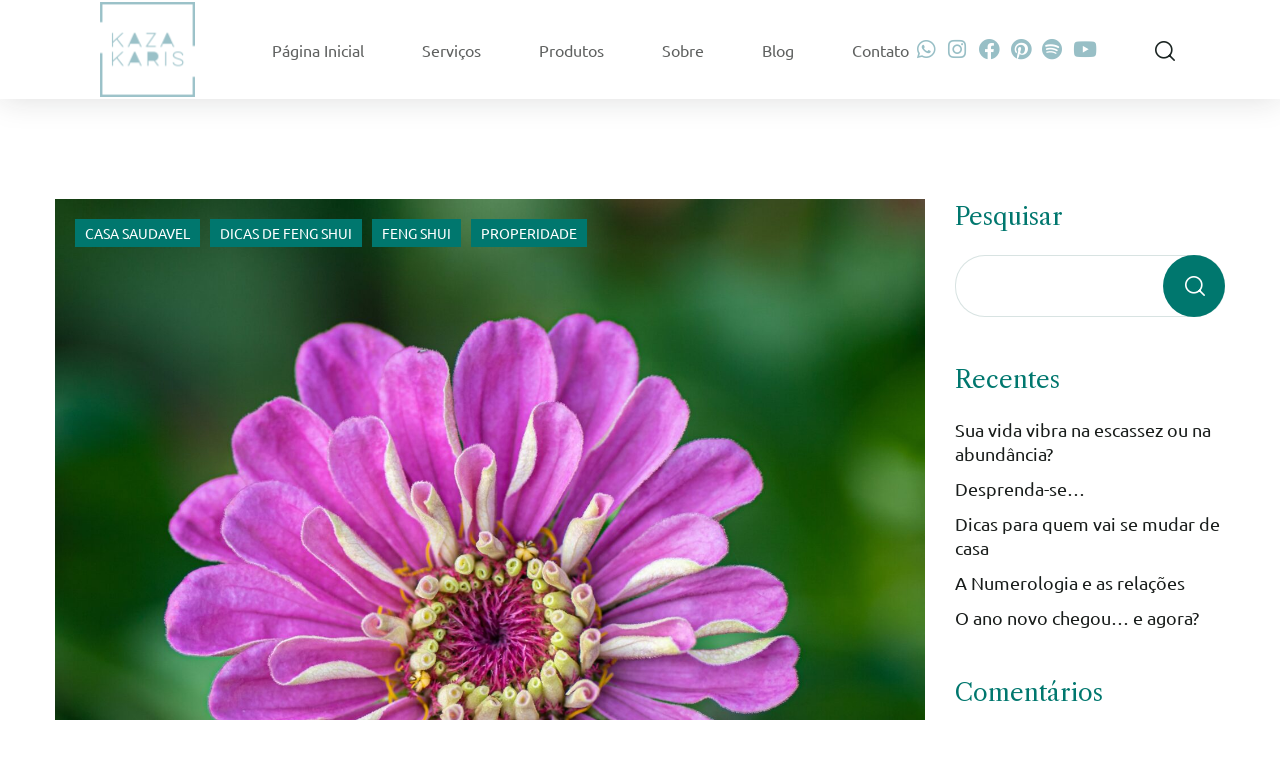

--- FILE ---
content_type: text/html; charset=UTF-8
request_url: https://www.kazakaris.com.br/tag/bem-estar-da-casa/
body_size: 26465
content:
<!doctype html>
<html lang="pt-BR">
<head>
<meta charset="UTF-8">
<meta name="viewport" content="width=device-width, initial-scale=1">
<link rel="profile" href="https://gmpg.org/xfn/11">
<meta name='robots' content='index, follow, max-image-preview:large, max-snippet:-1, max-video-preview:-1' />
<!-- This site is optimized with the Yoast SEO plugin v26.8 - https://yoast.com/product/yoast-seo-wordpress/ -->
<title>Arquivos bem estar da casa - kazakaris</title>
<link rel="canonical" href="https://www.kazakaris.com.br/tag/bem-estar-da-casa/" />
<link rel="next" href="https://www.kazakaris.com.br/tag/bem-estar-da-casa/page/2/" />
<meta property="og:locale" content="pt_BR" />
<meta property="og:type" content="article" />
<meta property="og:title" content="Arquivos bem estar da casa - kazakaris" />
<meta property="og:url" content="https://www.kazakaris.com.br/tag/bem-estar-da-casa/" />
<meta property="og:site_name" content="kazakaris" />
<meta name="twitter:card" content="summary_large_image" />
<script type="application/ld+json" class="yoast-schema-graph">{"@context":"https://schema.org","@graph":[{"@type":"CollectionPage","@id":"https://www.kazakaris.com.br/tag/bem-estar-da-casa/","url":"https://www.kazakaris.com.br/tag/bem-estar-da-casa/","name":"Arquivos bem estar da casa - kazakaris","isPartOf":{"@id":"https://www.kazakaris.com.br/#website"},"primaryImageOfPage":{"@id":"https://www.kazakaris.com.br/tag/bem-estar-da-casa/#primaryimage"},"image":{"@id":"https://www.kazakaris.com.br/tag/bem-estar-da-casa/#primaryimage"},"thumbnailUrl":"https://www.kazakaris.com.br/wp-content/uploads/2022/08/achim-ruhnau-c44litx8rxc-unsplash-scaled.jpg","breadcrumb":{"@id":"https://www.kazakaris.com.br/tag/bem-estar-da-casa/#breadcrumb"},"inLanguage":"pt-BR"},{"@type":"ImageObject","inLanguage":"pt-BR","@id":"https://www.kazakaris.com.br/tag/bem-estar-da-casa/#primaryimage","url":"https://www.kazakaris.com.br/wp-content/uploads/2022/08/achim-ruhnau-c44litx8rxc-unsplash-scaled.jpg","contentUrl":"https://www.kazakaris.com.br/wp-content/uploads/2022/08/achim-ruhnau-c44litx8rxc-unsplash-scaled.jpg","width":2560,"height":2560,"caption":"Dicas de Feng Shui para melhorar a sua prosperidade"},{"@type":"BreadcrumbList","@id":"https://www.kazakaris.com.br/tag/bem-estar-da-casa/#breadcrumb","itemListElement":[{"@type":"ListItem","position":1,"name":"Início","item":"https://www.kazakaris.com.br/"},{"@type":"ListItem","position":2,"name":"bem estar da casa"}]},{"@type":"WebSite","@id":"https://www.kazakaris.com.br/#website","url":"https://www.kazakaris.com.br/","name":"kazakaris","description":"Design de interiores e Personal organizer","publisher":{"@id":"https://www.kazakaris.com.br/#organization"},"potentialAction":[{"@type":"SearchAction","target":{"@type":"EntryPoint","urlTemplate":"https://www.kazakaris.com.br/?s={search_term_string}"},"query-input":{"@type":"PropertyValueSpecification","valueRequired":true,"valueName":"search_term_string"}}],"inLanguage":"pt-BR"},{"@type":"Organization","@id":"https://www.kazakaris.com.br/#organization","name":"kazakaris","url":"https://www.kazakaris.com.br/","logo":{"@type":"ImageObject","inLanguage":"pt-BR","@id":"https://www.kazakaris.com.br/#/schema/logo/image/","url":"https://www.kazakaris.com.br/wp-content/uploads/2022/06/kazakaris_logomarca_final.png","contentUrl":"https://www.kazakaris.com.br/wp-content/uploads/2022/06/kazakaris_logomarca_final.png","width":3283,"height":3282,"caption":"kazakaris"},"image":{"@id":"https://www.kazakaris.com.br/#/schema/logo/image/"},"sameAs":["https://www.facebook.com/kazakaris/?fref=ts","https://www.instagram.com/kaza.karis/","https://www.youtube.com/c/KAZAKARIS?sub_confirmation=1"]}]}</script>
<!-- / Yoast SEO plugin. -->
<link rel='dns-prefetch' href='//www.googletagmanager.com' />
<link rel='dns-prefetch' href='//fonts.googleapis.com' />
<link rel="alternate" type="application/rss+xml" title="Feed para kazakaris &raquo;" href="https://www.kazakaris.com.br/feed/" />
<link rel="alternate" type="application/rss+xml" title="Feed de comentários para kazakaris &raquo;" href="https://www.kazakaris.com.br/comments/feed/" />
<link rel="alternate" type="application/rss+xml" title="Feed de tag para kazakaris &raquo; bem estar da casa" href="https://www.kazakaris.com.br/tag/bem-estar-da-casa/feed/" />
<style id='wp-img-auto-sizes-contain-inline-css' type='text/css'>
img:is([sizes=auto i],[sizes^="auto," i]){contain-intrinsic-size:3000px 1500px}
/*# sourceURL=wp-img-auto-sizes-contain-inline-css */
</style>
<!-- <link rel='stylesheet' id='bdt-uikit-css' href='https://www.kazakaris.com.br/wp-content/plugins/bdthemes-element-pack-1/assets/css/bdt-uikit.css?ver=3.15.1' type='text/css' media='all' /> -->
<!-- <link rel='stylesheet' id='ep-helper-css' href='https://www.kazakaris.com.br/wp-content/plugins/bdthemes-element-pack-1/assets/css/ep-helper.css?ver=6.5.0' type='text/css' media='all' /> -->
<!-- <link rel='stylesheet' id='wp-block-library-css' href='https://www.kazakaris.com.br/wp-includes/css/dist/block-library/style.min.css?ver=6d50614295563a09555b1ee1ee3b96ba' type='text/css' media='all' /> -->
<link rel="stylesheet" type="text/css" href="//www.kazakaris.com.br/wp-content/cache/wpfc-minified/9ho9takc/hcj3p.css" media="all"/>
<style id='classic-theme-styles-inline-css' type='text/css'>
/*! This file is auto-generated */
.wp-block-button__link{color:#fff;background-color:#32373c;border-radius:9999px;box-shadow:none;text-decoration:none;padding:calc(.667em + 2px) calc(1.333em + 2px);font-size:1.125em}.wp-block-file__button{background:#32373c;color:#fff;text-decoration:none}
/*# sourceURL=/wp-includes/css/classic-themes.min.css */
</style>
<style id='global-styles-inline-css' type='text/css'>
:root{--wp--preset--aspect-ratio--square: 1;--wp--preset--aspect-ratio--4-3: 4/3;--wp--preset--aspect-ratio--3-4: 3/4;--wp--preset--aspect-ratio--3-2: 3/2;--wp--preset--aspect-ratio--2-3: 2/3;--wp--preset--aspect-ratio--16-9: 16/9;--wp--preset--aspect-ratio--9-16: 9/16;--wp--preset--color--black: #000000;--wp--preset--color--cyan-bluish-gray: #abb8c3;--wp--preset--color--white: #ffffff;--wp--preset--color--pale-pink: #f78da7;--wp--preset--color--vivid-red: #cf2e2e;--wp--preset--color--luminous-vivid-orange: #ff6900;--wp--preset--color--luminous-vivid-amber: #fcb900;--wp--preset--color--light-green-cyan: #7bdcb5;--wp--preset--color--vivid-green-cyan: #00d084;--wp--preset--color--pale-cyan-blue: #8ed1fc;--wp--preset--color--vivid-cyan-blue: #0693e3;--wp--preset--color--vivid-purple: #9b51e0;--wp--preset--gradient--vivid-cyan-blue-to-vivid-purple: linear-gradient(135deg,rgb(6,147,227) 0%,rgb(155,81,224) 100%);--wp--preset--gradient--light-green-cyan-to-vivid-green-cyan: linear-gradient(135deg,rgb(122,220,180) 0%,rgb(0,208,130) 100%);--wp--preset--gradient--luminous-vivid-amber-to-luminous-vivid-orange: linear-gradient(135deg,rgb(252,185,0) 0%,rgb(255,105,0) 100%);--wp--preset--gradient--luminous-vivid-orange-to-vivid-red: linear-gradient(135deg,rgb(255,105,0) 0%,rgb(207,46,46) 100%);--wp--preset--gradient--very-light-gray-to-cyan-bluish-gray: linear-gradient(135deg,rgb(238,238,238) 0%,rgb(169,184,195) 100%);--wp--preset--gradient--cool-to-warm-spectrum: linear-gradient(135deg,rgb(74,234,220) 0%,rgb(151,120,209) 20%,rgb(207,42,186) 40%,rgb(238,44,130) 60%,rgb(251,105,98) 80%,rgb(254,248,76) 100%);--wp--preset--gradient--blush-light-purple: linear-gradient(135deg,rgb(255,206,236) 0%,rgb(152,150,240) 100%);--wp--preset--gradient--blush-bordeaux: linear-gradient(135deg,rgb(254,205,165) 0%,rgb(254,45,45) 50%,rgb(107,0,62) 100%);--wp--preset--gradient--luminous-dusk: linear-gradient(135deg,rgb(255,203,112) 0%,rgb(199,81,192) 50%,rgb(65,88,208) 100%);--wp--preset--gradient--pale-ocean: linear-gradient(135deg,rgb(255,245,203) 0%,rgb(182,227,212) 50%,rgb(51,167,181) 100%);--wp--preset--gradient--electric-grass: linear-gradient(135deg,rgb(202,248,128) 0%,rgb(113,206,126) 100%);--wp--preset--gradient--midnight: linear-gradient(135deg,rgb(2,3,129) 0%,rgb(40,116,252) 100%);--wp--preset--font-size--small: 13px;--wp--preset--font-size--medium: 20px;--wp--preset--font-size--large: 36px;--wp--preset--font-size--x-large: 42px;--wp--preset--spacing--20: 0.44rem;--wp--preset--spacing--30: 0.67rem;--wp--preset--spacing--40: 1rem;--wp--preset--spacing--50: 1.5rem;--wp--preset--spacing--60: 2.25rem;--wp--preset--spacing--70: 3.38rem;--wp--preset--spacing--80: 5.06rem;--wp--preset--shadow--natural: 6px 6px 9px rgba(0, 0, 0, 0.2);--wp--preset--shadow--deep: 12px 12px 50px rgba(0, 0, 0, 0.4);--wp--preset--shadow--sharp: 6px 6px 0px rgba(0, 0, 0, 0.2);--wp--preset--shadow--outlined: 6px 6px 0px -3px rgb(255, 255, 255), 6px 6px rgb(0, 0, 0);--wp--preset--shadow--crisp: 6px 6px 0px rgb(0, 0, 0);}:where(.is-layout-flex){gap: 0.5em;}:where(.is-layout-grid){gap: 0.5em;}body .is-layout-flex{display: flex;}.is-layout-flex{flex-wrap: wrap;align-items: center;}.is-layout-flex > :is(*, div){margin: 0;}body .is-layout-grid{display: grid;}.is-layout-grid > :is(*, div){margin: 0;}:where(.wp-block-columns.is-layout-flex){gap: 2em;}:where(.wp-block-columns.is-layout-grid){gap: 2em;}:where(.wp-block-post-template.is-layout-flex){gap: 1.25em;}:where(.wp-block-post-template.is-layout-grid){gap: 1.25em;}.has-black-color{color: var(--wp--preset--color--black) !important;}.has-cyan-bluish-gray-color{color: var(--wp--preset--color--cyan-bluish-gray) !important;}.has-white-color{color: var(--wp--preset--color--white) !important;}.has-pale-pink-color{color: var(--wp--preset--color--pale-pink) !important;}.has-vivid-red-color{color: var(--wp--preset--color--vivid-red) !important;}.has-luminous-vivid-orange-color{color: var(--wp--preset--color--luminous-vivid-orange) !important;}.has-luminous-vivid-amber-color{color: var(--wp--preset--color--luminous-vivid-amber) !important;}.has-light-green-cyan-color{color: var(--wp--preset--color--light-green-cyan) !important;}.has-vivid-green-cyan-color{color: var(--wp--preset--color--vivid-green-cyan) !important;}.has-pale-cyan-blue-color{color: var(--wp--preset--color--pale-cyan-blue) !important;}.has-vivid-cyan-blue-color{color: var(--wp--preset--color--vivid-cyan-blue) !important;}.has-vivid-purple-color{color: var(--wp--preset--color--vivid-purple) !important;}.has-black-background-color{background-color: var(--wp--preset--color--black) !important;}.has-cyan-bluish-gray-background-color{background-color: var(--wp--preset--color--cyan-bluish-gray) !important;}.has-white-background-color{background-color: var(--wp--preset--color--white) !important;}.has-pale-pink-background-color{background-color: var(--wp--preset--color--pale-pink) !important;}.has-vivid-red-background-color{background-color: var(--wp--preset--color--vivid-red) !important;}.has-luminous-vivid-orange-background-color{background-color: var(--wp--preset--color--luminous-vivid-orange) !important;}.has-luminous-vivid-amber-background-color{background-color: var(--wp--preset--color--luminous-vivid-amber) !important;}.has-light-green-cyan-background-color{background-color: var(--wp--preset--color--light-green-cyan) !important;}.has-vivid-green-cyan-background-color{background-color: var(--wp--preset--color--vivid-green-cyan) !important;}.has-pale-cyan-blue-background-color{background-color: var(--wp--preset--color--pale-cyan-blue) !important;}.has-vivid-cyan-blue-background-color{background-color: var(--wp--preset--color--vivid-cyan-blue) !important;}.has-vivid-purple-background-color{background-color: var(--wp--preset--color--vivid-purple) !important;}.has-black-border-color{border-color: var(--wp--preset--color--black) !important;}.has-cyan-bluish-gray-border-color{border-color: var(--wp--preset--color--cyan-bluish-gray) !important;}.has-white-border-color{border-color: var(--wp--preset--color--white) !important;}.has-pale-pink-border-color{border-color: var(--wp--preset--color--pale-pink) !important;}.has-vivid-red-border-color{border-color: var(--wp--preset--color--vivid-red) !important;}.has-luminous-vivid-orange-border-color{border-color: var(--wp--preset--color--luminous-vivid-orange) !important;}.has-luminous-vivid-amber-border-color{border-color: var(--wp--preset--color--luminous-vivid-amber) !important;}.has-light-green-cyan-border-color{border-color: var(--wp--preset--color--light-green-cyan) !important;}.has-vivid-green-cyan-border-color{border-color: var(--wp--preset--color--vivid-green-cyan) !important;}.has-pale-cyan-blue-border-color{border-color: var(--wp--preset--color--pale-cyan-blue) !important;}.has-vivid-cyan-blue-border-color{border-color: var(--wp--preset--color--vivid-cyan-blue) !important;}.has-vivid-purple-border-color{border-color: var(--wp--preset--color--vivid-purple) !important;}.has-vivid-cyan-blue-to-vivid-purple-gradient-background{background: var(--wp--preset--gradient--vivid-cyan-blue-to-vivid-purple) !important;}.has-light-green-cyan-to-vivid-green-cyan-gradient-background{background: var(--wp--preset--gradient--light-green-cyan-to-vivid-green-cyan) !important;}.has-luminous-vivid-amber-to-luminous-vivid-orange-gradient-background{background: var(--wp--preset--gradient--luminous-vivid-amber-to-luminous-vivid-orange) !important;}.has-luminous-vivid-orange-to-vivid-red-gradient-background{background: var(--wp--preset--gradient--luminous-vivid-orange-to-vivid-red) !important;}.has-very-light-gray-to-cyan-bluish-gray-gradient-background{background: var(--wp--preset--gradient--very-light-gray-to-cyan-bluish-gray) !important;}.has-cool-to-warm-spectrum-gradient-background{background: var(--wp--preset--gradient--cool-to-warm-spectrum) !important;}.has-blush-light-purple-gradient-background{background: var(--wp--preset--gradient--blush-light-purple) !important;}.has-blush-bordeaux-gradient-background{background: var(--wp--preset--gradient--blush-bordeaux) !important;}.has-luminous-dusk-gradient-background{background: var(--wp--preset--gradient--luminous-dusk) !important;}.has-pale-ocean-gradient-background{background: var(--wp--preset--gradient--pale-ocean) !important;}.has-electric-grass-gradient-background{background: var(--wp--preset--gradient--electric-grass) !important;}.has-midnight-gradient-background{background: var(--wp--preset--gradient--midnight) !important;}.has-small-font-size{font-size: var(--wp--preset--font-size--small) !important;}.has-medium-font-size{font-size: var(--wp--preset--font-size--medium) !important;}.has-large-font-size{font-size: var(--wp--preset--font-size--large) !important;}.has-x-large-font-size{font-size: var(--wp--preset--font-size--x-large) !important;}
:where(.wp-block-post-template.is-layout-flex){gap: 1.25em;}:where(.wp-block-post-template.is-layout-grid){gap: 1.25em;}
:where(.wp-block-term-template.is-layout-flex){gap: 1.25em;}:where(.wp-block-term-template.is-layout-grid){gap: 1.25em;}
:where(.wp-block-columns.is-layout-flex){gap: 2em;}:where(.wp-block-columns.is-layout-grid){gap: 2em;}
:root :where(.wp-block-pullquote){font-size: 1.5em;line-height: 1.6;}
/*# sourceURL=global-styles-inline-css */
</style>
<!-- <link rel='stylesheet' id='contact-form-7-css' href='https://www.kazakaris.com.br/wp-content/plugins/contact-form-7/includes/css/styles.css?ver=6.1.4' type='text/css' media='all' /> -->
<link rel="stylesheet" type="text/css" href="//www.kazakaris.com.br/wp-content/cache/wpfc-minified/dsbqug9w/hac0j.css" media="all"/>
<link rel='stylesheet' id='ronmi-fonts-css' href='https://fonts.googleapis.com/css?family=Jost%3A100%2C100i%2C200%2C200i%2C300%2C300i%2C400%2C400i%2C500%2C500i%2C600%2C600i%2C700%2C700i%2C800%2C800i%2C900%2C900i%7CLibre+Caslon+Text%3A400%2C400i%2C700&#038;subset=latin%2Clatin-ext' type='text/css' media='all' />
<!-- <link rel='stylesheet' id='ronmi-flaticon-font-css' href='https://www.kazakaris.com.br/wp-content/themes/ronmi/css/flaticon.css?ver=6d50614295563a09555b1ee1ee3b96ba' type='text/css' media='all' /> -->
<!-- <link rel='stylesheet' id='bootstrap-css' href='https://www.kazakaris.com.br/wp-content/themes/ronmi/css/bootstrap.css?ver=4.0' type='text/css' media='all' /> -->
<!-- <link rel='stylesheet' id='owl-slider-css' href='https://www.kazakaris.com.br/wp-content/themes/ronmi/css/owl.carousel.min.css?ver=6d50614295563a09555b1ee1ee3b96ba' type='text/css' media='all' /> -->
<!-- <link rel='stylesheet' id='lightgallery-css' href='https://www.kazakaris.com.br/wp-content/themes/ronmi/css/lightgallery.css?ver=6d50614295563a09555b1ee1ee3b96ba' type='text/css' media='all' /> -->
<!-- <link rel='stylesheet' id='ronmi-style-css' href='https://www.kazakaris.com.br/wp-content/themes/ronmi/style.css?ver=1.1' type='text/css' media='all' /> -->
<!-- <link rel='stylesheet' id='ronmi-preload-css' href='https://www.kazakaris.com.br/wp-content/themes/ronmi/css/royal-preload.css?ver=6d50614295563a09555b1ee1ee3b96ba' type='text/css' media='all' /> -->
<!-- <link rel='stylesheet' id='elementor-frontend-css' href='https://www.kazakaris.com.br/wp-content/plugins/elementor/assets/css/frontend.min.css?ver=3.34.2' type='text/css' media='all' /> -->
<!-- <link rel='stylesheet' id='widget-icon-list-css' href='https://www.kazakaris.com.br/wp-content/plugins/elementor/assets/css/widget-icon-list.min.css?ver=3.34.2' type='text/css' media='all' /> -->
<!-- <link rel='stylesheet' id='elementor-icons-css' href='https://www.kazakaris.com.br/wp-content/plugins/elementor/assets/lib/eicons/css/elementor-icons.min.css?ver=5.46.0' type='text/css' media='all' /> -->
<link rel="stylesheet" type="text/css" href="//www.kazakaris.com.br/wp-content/cache/wpfc-minified/g3so9m6z/hcj3p.css" media="all"/>
<link rel='stylesheet' id='elementor-post-7-css' href='https://www.kazakaris.com.br/wp-content/uploads/elementor/css/post-7.css?ver=1769009480' type='text/css' media='all' />
<!-- <link rel='stylesheet' id='jet-blog-css' href='https://www.kazakaris.com.br/wp-content/plugins/jet-blog/assets/css/jet-blog.css?ver=2.4.7' type='text/css' media='all' /> -->
<link rel="stylesheet" type="text/css" href="//www.kazakaris.com.br/wp-content/cache/wpfc-minified/jlmmsaql/hac0j.css" media="all"/>
<link rel='stylesheet' id='elementor-post-7822-css' href='https://www.kazakaris.com.br/wp-content/uploads/elementor/css/post-7822.css?ver=1769009480' type='text/css' media='all' />
<!-- <link rel='stylesheet' id='elementor-gf-local-ubuntu-css' href='https://www.kazakaris.com.br/wp-content/uploads/elementor/google-fonts/css/ubuntu.css?ver=1742223070' type='text/css' media='all' /> -->
<!-- <link rel='stylesheet' id='elementor-gf-local-roboto-css' href='https://www.kazakaris.com.br/wp-content/uploads/elementor/google-fonts/css/roboto.css?ver=1742223083' type='text/css' media='all' /> -->
<!-- <link rel='stylesheet' id='elementor-gf-local-jost-css' href='https://www.kazakaris.com.br/wp-content/uploads/elementor/google-fonts/css/jost.css?ver=1742223005' type='text/css' media='all' /> -->
<!-- <link rel='stylesheet' id='elementor-icons-shared-0-css' href='https://www.kazakaris.com.br/wp-content/plugins/elementor/assets/lib/font-awesome/css/fontawesome.min.css?ver=5.15.3' type='text/css' media='all' /> -->
<!-- <link rel='stylesheet' id='elementor-icons-fa-brands-css' href='https://www.kazakaris.com.br/wp-content/plugins/elementor/assets/lib/font-awesome/css/brands.min.css?ver=5.15.3' type='text/css' media='all' /> -->
<link rel="stylesheet" type="text/css" href="//www.kazakaris.com.br/wp-content/cache/wpfc-minified/mjigop0o/hcj3p.css" media="all"/>
<script src='//www.kazakaris.com.br/wp-content/cache/wpfc-minified/e5e0qrfu/hac0j.js' type="text/javascript"></script>
<!-- <script type="text/javascript" src="https://www.kazakaris.com.br/wp-includes/js/jquery/jquery.min.js?ver=3.7.1" id="jquery-core-js"></script> -->
<!-- <script type="text/javascript" src="https://www.kazakaris.com.br/wp-includes/js/jquery/jquery-migrate.min.js?ver=3.4.1" id="jquery-migrate-js"></script> -->
<script type="text/javascript" id="ronmi_scripts-js-extra">
/* <![CDATA[ */
var ronmi_loadmore_params = {"ajaxurl":"https://www.kazakaris.com.br/wp-admin/admin-ajax.php"};
//# sourceURL=ronmi_scripts-js-extra
/* ]]> */
</script>
<script src='//www.kazakaris.com.br/wp-content/cache/wpfc-minified/2ad2zt0p/hac0j.js' type="text/javascript"></script>
<!-- <script type="text/javascript" src="https://www.kazakaris.com.br/wp-content/themes/ronmi/js/myloadmore.js?ver=1769010103" id="ronmi_scripts-js"></script> -->
<!-- Snippet da etiqueta do Google (gtag.js) adicionado pelo Site Kit -->
<!-- Snippet do Google Análises adicionado pelo Site Kit -->
<script type="text/javascript" src="https://www.googletagmanager.com/gtag/js?id=G-98PTWHJ9XD" id="google_gtagjs-js" async></script>
<script type="text/javascript" id="google_gtagjs-js-after">
/* <![CDATA[ */
window.dataLayer = window.dataLayer || [];function gtag(){dataLayer.push(arguments);}
gtag("set","linker",{"domains":["www.kazakaris.com.br"]});
gtag("js", new Date());
gtag("set", "developer_id.dZTNiMT", true);
gtag("config", "G-98PTWHJ9XD");
//# sourceURL=google_gtagjs-js-after
/* ]]> */
</script>
<link rel="https://api.w.org/" href="https://www.kazakaris.com.br/wp-json/" /><link rel="alternate" title="JSON" type="application/json" href="https://www.kazakaris.com.br/wp-json/wp/v2/tags/219" /><link rel="EditURI" type="application/rsd+xml" title="RSD" href="https://www.kazakaris.com.br/xmlrpc.php?rsd" />
<meta name="generator" content="Site Kit by Google 1.170.0" /><!-- Meta Pixel Code -->
<script>
!function(f,b,e,v,n,t,s)
{if(f.fbq)return;n=f.fbq=function(){n.callMethod?
n.callMethod.apply(n,arguments):n.queue.push(arguments)};
if(!f._fbq)f._fbq=n;n.push=n;n.loaded=!0;n.version='2.0';
n.queue=[];t=b.createElement(e);t.async=!0;
t.src=v;s=b.getElementsByTagName(e)[0];
s.parentNode.insertBefore(t,s)}(window, document,'script',
'https://connect.facebook.net/en_US/fbevents.js');
fbq('init', '845916153691660');
fbq('track', 'PageView');
</script>
<noscript><img height="1" width="1" style="display:none"
src="https://www.facebook.com/tr?id=845916153691660&ev=PageView&noscript=1"
/></noscript>
<!-- End Meta Pixel Code --><meta name="generator" content="Elementor 3.34.2; features: additional_custom_breakpoints; settings: css_print_method-external, google_font-enabled, font_display-auto">
<style>
.e-con.e-parent:nth-of-type(n+4):not(.e-lazyloaded):not(.e-no-lazyload),
.e-con.e-parent:nth-of-type(n+4):not(.e-lazyloaded):not(.e-no-lazyload) * {
background-image: none !important;
}
@media screen and (max-height: 1024px) {
.e-con.e-parent:nth-of-type(n+3):not(.e-lazyloaded):not(.e-no-lazyload),
.e-con.e-parent:nth-of-type(n+3):not(.e-lazyloaded):not(.e-no-lazyload) * {
background-image: none !important;
}
}
@media screen and (max-height: 640px) {
.e-con.e-parent:nth-of-type(n+2):not(.e-lazyloaded):not(.e-no-lazyload),
.e-con.e-parent:nth-of-type(n+2):not(.e-lazyloaded):not(.e-no-lazyload) * {
background-image: none !important;
}
}
</style>
<!-- Meta Pixel Code -->
<script>
!function(f,b,e,v,n,t,s)
{if(f.fbq)return;n=f.fbq=function(){n.callMethod?
n.callMethod.apply(n,arguments):n.queue.push(arguments)};
if(!f._fbq)f._fbq=n;n.push=n;n.loaded=!0;n.version='2.0';
n.queue=[];t=b.createElement(e);t.async=!0;
t.src=v;s=b.getElementsByTagName(e)[0];
s.parentNode.insertBefore(t,s)}(window, document,'script',
'https://connect.facebook.net/en_US/fbevents.js');
fbq('init', '845916153691660');
fbq('track', 'PageView');
</script>
<noscript><img height="1" width="1" style="display:none"
src="https://www.facebook.com/tr?id=845916153691660&ev=PageView&noscript=1"
/></noscript>
<!-- End Meta Pixel Code --><meta name="generator" content="Powered by Slider Revolution 6.7.39 - responsive, Mobile-Friendly Slider Plugin for WordPress with comfortable drag and drop interface." />
<link rel="icon" href="https://www.kazakaris.com.br/wp-content/uploads/2022/06/kazakaris_logomarca_final-FAVICON-150x150.png" sizes="32x32" />
<link rel="icon" href="https://www.kazakaris.com.br/wp-content/uploads/2022/06/kazakaris_logomarca_final-FAVICON.png" sizes="192x192" />
<link rel="apple-touch-icon" href="https://www.kazakaris.com.br/wp-content/uploads/2022/06/kazakaris_logomarca_final-FAVICON.png" />
<meta name="msapplication-TileImage" content="https://www.kazakaris.com.br/wp-content/uploads/2022/06/kazakaris_logomarca_final-FAVICON.png" />
<script>function setREVStartSize(e){
//window.requestAnimationFrame(function() {
window.RSIW = window.RSIW===undefined ? window.innerWidth : window.RSIW;
window.RSIH = window.RSIH===undefined ? window.innerHeight : window.RSIH;
try {
var pw = document.getElementById(e.c).parentNode.offsetWidth,
newh;
pw = pw===0 || isNaN(pw) || (e.l=="fullwidth" || e.layout=="fullwidth") ? window.RSIW : pw;
e.tabw = e.tabw===undefined ? 0 : parseInt(e.tabw);
e.thumbw = e.thumbw===undefined ? 0 : parseInt(e.thumbw);
e.tabh = e.tabh===undefined ? 0 : parseInt(e.tabh);
e.thumbh = e.thumbh===undefined ? 0 : parseInt(e.thumbh);
e.tabhide = e.tabhide===undefined ? 0 : parseInt(e.tabhide);
e.thumbhide = e.thumbhide===undefined ? 0 : parseInt(e.thumbhide);
e.mh = e.mh===undefined || e.mh=="" || e.mh==="auto" ? 0 : parseInt(e.mh,0);
if(e.layout==="fullscreen" || e.l==="fullscreen")
newh = Math.max(e.mh,window.RSIH);
else{
e.gw = Array.isArray(e.gw) ? e.gw : [e.gw];
for (var i in e.rl) if (e.gw[i]===undefined || e.gw[i]===0) e.gw[i] = e.gw[i-1];
e.gh = e.el===undefined || e.el==="" || (Array.isArray(e.el) && e.el.length==0)? e.gh : e.el;
e.gh = Array.isArray(e.gh) ? e.gh : [e.gh];
for (var i in e.rl) if (e.gh[i]===undefined || e.gh[i]===0) e.gh[i] = e.gh[i-1];
var nl = new Array(e.rl.length),
ix = 0,
sl;
e.tabw = e.tabhide>=pw ? 0 : e.tabw;
e.thumbw = e.thumbhide>=pw ? 0 : e.thumbw;
e.tabh = e.tabhide>=pw ? 0 : e.tabh;
e.thumbh = e.thumbhide>=pw ? 0 : e.thumbh;
for (var i in e.rl) nl[i] = e.rl[i]<window.RSIW ? 0 : e.rl[i];
sl = nl[0];
for (var i in nl) if (sl>nl[i] && nl[i]>0) { sl = nl[i]; ix=i;}
var m = pw>(e.gw[ix]+e.tabw+e.thumbw) ? 1 : (pw-(e.tabw+e.thumbw)) / (e.gw[ix]);
newh =  (e.gh[ix] * m) + (e.tabh + e.thumbh);
}
var el = document.getElementById(e.c);
if (el!==null && el) el.style.height = newh+"px";
el = document.getElementById(e.c+"_wrapper");
if (el!==null && el) {
el.style.height = newh+"px";
el.style.display = "block";
}
} catch(e){
console.log("Failure at Presize of Slider:" + e)
}
//});
};</script>
<style type="text/css" id="wp-custom-css">
.page-header {
display: none;
}
.portfolio-related-posts-wrap {
padding-top: 90px;
display: none;
}
/* @media only screen and (max-width: 1024px)
.header-mobile {
height: 130px !important; 
} */
.title-link {
font-family: 'Ubuntu';
}		</style>
<style id="kirki-inline-styles">.page-header{background-image:url("https://www.kazakaris.com.br/wp-content/uploads/2022/10/top_page_post.jpg");}body, p, .elementor-element .elementor-widget-text-editor, .elementor-element .elementor-widget-icon-list .elementor-icon-list-item{font-family:Ubuntu;}h1{font-size:48px;font-weight:400;line-height:1.4;text-transform:none;color:#191d1b;}h2{font-size:42px;font-weight:400;line-height:1.4;text-transform:none;color:#191d1b;}h3{font-size:36px;font-weight:400;line-height:1.4;text-transform:none;color:#191d1b;}h4{font-size:30px;font-weight:400;line-height:1.4;text-transform:none;color:#191d1b;}h5{font-family:Ubuntu;}h6{font-size:20px;font-weight:400;line-height:1.4;text-transform:h6;color:#191d1b;}#royal_preloader.royal_preloader_logo .royal_preloader_percentage{font-family:Roboto;font-size:13px;font-weight:400;letter-spacing:2px;line-height:40px;text-align:center;text-transform:none;}@media (max-width: 767px){}@media (min-width: 768px) and (max-width: 1024px){}@media (min-width: 1025px){}@media (min-width: 1024px){}/* cyrillic-ext */
@font-face {
font-family: 'Ubuntu';
font-style: normal;
font-weight: 400;
font-display: swap;
src: url(https://www.kazakaris.com.br/wp-content/fonts/ubuntu/4iCs6KVjbNBYlgoKcg72j00.woff2) format('woff2');
unicode-range: U+0460-052F, U+1C80-1C8A, U+20B4, U+2DE0-2DFF, U+A640-A69F, U+FE2E-FE2F;
}
/* cyrillic */
@font-face {
font-family: 'Ubuntu';
font-style: normal;
font-weight: 400;
font-display: swap;
src: url(https://www.kazakaris.com.br/wp-content/fonts/ubuntu/4iCs6KVjbNBYlgoKew72j00.woff2) format('woff2');
unicode-range: U+0301, U+0400-045F, U+0490-0491, U+04B0-04B1, U+2116;
}
/* greek-ext */
@font-face {
font-family: 'Ubuntu';
font-style: normal;
font-weight: 400;
font-display: swap;
src: url(https://www.kazakaris.com.br/wp-content/fonts/ubuntu/4iCs6KVjbNBYlgoKcw72j00.woff2) format('woff2');
unicode-range: U+1F00-1FFF;
}
/* greek */
@font-face {
font-family: 'Ubuntu';
font-style: normal;
font-weight: 400;
font-display: swap;
src: url(https://www.kazakaris.com.br/wp-content/fonts/ubuntu/4iCs6KVjbNBYlgoKfA72j00.woff2) format('woff2');
unicode-range: U+0370-0377, U+037A-037F, U+0384-038A, U+038C, U+038E-03A1, U+03A3-03FF;
}
/* latin-ext */
@font-face {
font-family: 'Ubuntu';
font-style: normal;
font-weight: 400;
font-display: swap;
src: url(https://www.kazakaris.com.br/wp-content/fonts/ubuntu/4iCs6KVjbNBYlgoKcQ72j00.woff2) format('woff2');
unicode-range: U+0100-02BA, U+02BD-02C5, U+02C7-02CC, U+02CE-02D7, U+02DD-02FF, U+0304, U+0308, U+0329, U+1D00-1DBF, U+1E00-1E9F, U+1EF2-1EFF, U+2020, U+20A0-20AB, U+20AD-20C0, U+2113, U+2C60-2C7F, U+A720-A7FF;
}
/* latin */
@font-face {
font-family: 'Ubuntu';
font-style: normal;
font-weight: 400;
font-display: swap;
src: url(https://www.kazakaris.com.br/wp-content/fonts/ubuntu/4iCs6KVjbNBYlgoKfw72.woff2) format('woff2');
unicode-range: U+0000-00FF, U+0131, U+0152-0153, U+02BB-02BC, U+02C6, U+02DA, U+02DC, U+0304, U+0308, U+0329, U+2000-206F, U+20AC, U+2122, U+2191, U+2193, U+2212, U+2215, U+FEFF, U+FFFD;
}/* cyrillic-ext */
@font-face {
font-family: 'Roboto';
font-style: normal;
font-weight: 400;
font-stretch: 100%;
font-display: swap;
src: url(https://www.kazakaris.com.br/wp-content/fonts/roboto/KFOMCnqEu92Fr1ME7kSn66aGLdTylUAMQXC89YmC2DPNWubEbVmZiArmlw.woff2) format('woff2');
unicode-range: U+0460-052F, U+1C80-1C8A, U+20B4, U+2DE0-2DFF, U+A640-A69F, U+FE2E-FE2F;
}
/* cyrillic */
@font-face {
font-family: 'Roboto';
font-style: normal;
font-weight: 400;
font-stretch: 100%;
font-display: swap;
src: url(https://www.kazakaris.com.br/wp-content/fonts/roboto/KFOMCnqEu92Fr1ME7kSn66aGLdTylUAMQXC89YmC2DPNWubEbVmQiArmlw.woff2) format('woff2');
unicode-range: U+0301, U+0400-045F, U+0490-0491, U+04B0-04B1, U+2116;
}
/* greek-ext */
@font-face {
font-family: 'Roboto';
font-style: normal;
font-weight: 400;
font-stretch: 100%;
font-display: swap;
src: url(https://www.kazakaris.com.br/wp-content/fonts/roboto/KFOMCnqEu92Fr1ME7kSn66aGLdTylUAMQXC89YmC2DPNWubEbVmYiArmlw.woff2) format('woff2');
unicode-range: U+1F00-1FFF;
}
/* greek */
@font-face {
font-family: 'Roboto';
font-style: normal;
font-weight: 400;
font-stretch: 100%;
font-display: swap;
src: url(https://www.kazakaris.com.br/wp-content/fonts/roboto/KFOMCnqEu92Fr1ME7kSn66aGLdTylUAMQXC89YmC2DPNWubEbVmXiArmlw.woff2) format('woff2');
unicode-range: U+0370-0377, U+037A-037F, U+0384-038A, U+038C, U+038E-03A1, U+03A3-03FF;
}
/* math */
@font-face {
font-family: 'Roboto';
font-style: normal;
font-weight: 400;
font-stretch: 100%;
font-display: swap;
src: url(https://www.kazakaris.com.br/wp-content/fonts/roboto/KFOMCnqEu92Fr1ME7kSn66aGLdTylUAMQXC89YmC2DPNWubEbVnoiArmlw.woff2) format('woff2');
unicode-range: U+0302-0303, U+0305, U+0307-0308, U+0310, U+0312, U+0315, U+031A, U+0326-0327, U+032C, U+032F-0330, U+0332-0333, U+0338, U+033A, U+0346, U+034D, U+0391-03A1, U+03A3-03A9, U+03B1-03C9, U+03D1, U+03D5-03D6, U+03F0-03F1, U+03F4-03F5, U+2016-2017, U+2034-2038, U+203C, U+2040, U+2043, U+2047, U+2050, U+2057, U+205F, U+2070-2071, U+2074-208E, U+2090-209C, U+20D0-20DC, U+20E1, U+20E5-20EF, U+2100-2112, U+2114-2115, U+2117-2121, U+2123-214F, U+2190, U+2192, U+2194-21AE, U+21B0-21E5, U+21F1-21F2, U+21F4-2211, U+2213-2214, U+2216-22FF, U+2308-230B, U+2310, U+2319, U+231C-2321, U+2336-237A, U+237C, U+2395, U+239B-23B7, U+23D0, U+23DC-23E1, U+2474-2475, U+25AF, U+25B3, U+25B7, U+25BD, U+25C1, U+25CA, U+25CC, U+25FB, U+266D-266F, U+27C0-27FF, U+2900-2AFF, U+2B0E-2B11, U+2B30-2B4C, U+2BFE, U+3030, U+FF5B, U+FF5D, U+1D400-1D7FF, U+1EE00-1EEFF;
}
/* symbols */
@font-face {
font-family: 'Roboto';
font-style: normal;
font-weight: 400;
font-stretch: 100%;
font-display: swap;
src: url(https://www.kazakaris.com.br/wp-content/fonts/roboto/KFOMCnqEu92Fr1ME7kSn66aGLdTylUAMQXC89YmC2DPNWubEbVn6iArmlw.woff2) format('woff2');
unicode-range: U+0001-000C, U+000E-001F, U+007F-009F, U+20DD-20E0, U+20E2-20E4, U+2150-218F, U+2190, U+2192, U+2194-2199, U+21AF, U+21E6-21F0, U+21F3, U+2218-2219, U+2299, U+22C4-22C6, U+2300-243F, U+2440-244A, U+2460-24FF, U+25A0-27BF, U+2800-28FF, U+2921-2922, U+2981, U+29BF, U+29EB, U+2B00-2BFF, U+4DC0-4DFF, U+FFF9-FFFB, U+10140-1018E, U+10190-1019C, U+101A0, U+101D0-101FD, U+102E0-102FB, U+10E60-10E7E, U+1D2C0-1D2D3, U+1D2E0-1D37F, U+1F000-1F0FF, U+1F100-1F1AD, U+1F1E6-1F1FF, U+1F30D-1F30F, U+1F315, U+1F31C, U+1F31E, U+1F320-1F32C, U+1F336, U+1F378, U+1F37D, U+1F382, U+1F393-1F39F, U+1F3A7-1F3A8, U+1F3AC-1F3AF, U+1F3C2, U+1F3C4-1F3C6, U+1F3CA-1F3CE, U+1F3D4-1F3E0, U+1F3ED, U+1F3F1-1F3F3, U+1F3F5-1F3F7, U+1F408, U+1F415, U+1F41F, U+1F426, U+1F43F, U+1F441-1F442, U+1F444, U+1F446-1F449, U+1F44C-1F44E, U+1F453, U+1F46A, U+1F47D, U+1F4A3, U+1F4B0, U+1F4B3, U+1F4B9, U+1F4BB, U+1F4BF, U+1F4C8-1F4CB, U+1F4D6, U+1F4DA, U+1F4DF, U+1F4E3-1F4E6, U+1F4EA-1F4ED, U+1F4F7, U+1F4F9-1F4FB, U+1F4FD-1F4FE, U+1F503, U+1F507-1F50B, U+1F50D, U+1F512-1F513, U+1F53E-1F54A, U+1F54F-1F5FA, U+1F610, U+1F650-1F67F, U+1F687, U+1F68D, U+1F691, U+1F694, U+1F698, U+1F6AD, U+1F6B2, U+1F6B9-1F6BA, U+1F6BC, U+1F6C6-1F6CF, U+1F6D3-1F6D7, U+1F6E0-1F6EA, U+1F6F0-1F6F3, U+1F6F7-1F6FC, U+1F700-1F7FF, U+1F800-1F80B, U+1F810-1F847, U+1F850-1F859, U+1F860-1F887, U+1F890-1F8AD, U+1F8B0-1F8BB, U+1F8C0-1F8C1, U+1F900-1F90B, U+1F93B, U+1F946, U+1F984, U+1F996, U+1F9E9, U+1FA00-1FA6F, U+1FA70-1FA7C, U+1FA80-1FA89, U+1FA8F-1FAC6, U+1FACE-1FADC, U+1FADF-1FAE9, U+1FAF0-1FAF8, U+1FB00-1FBFF;
}
/* vietnamese */
@font-face {
font-family: 'Roboto';
font-style: normal;
font-weight: 400;
font-stretch: 100%;
font-display: swap;
src: url(https://www.kazakaris.com.br/wp-content/fonts/roboto/KFOMCnqEu92Fr1ME7kSn66aGLdTylUAMQXC89YmC2DPNWubEbVmbiArmlw.woff2) format('woff2');
unicode-range: U+0102-0103, U+0110-0111, U+0128-0129, U+0168-0169, U+01A0-01A1, U+01AF-01B0, U+0300-0301, U+0303-0304, U+0308-0309, U+0323, U+0329, U+1EA0-1EF9, U+20AB;
}
/* latin-ext */
@font-face {
font-family: 'Roboto';
font-style: normal;
font-weight: 400;
font-stretch: 100%;
font-display: swap;
src: url(https://www.kazakaris.com.br/wp-content/fonts/roboto/KFOMCnqEu92Fr1ME7kSn66aGLdTylUAMQXC89YmC2DPNWubEbVmaiArmlw.woff2) format('woff2');
unicode-range: U+0100-02BA, U+02BD-02C5, U+02C7-02CC, U+02CE-02D7, U+02DD-02FF, U+0304, U+0308, U+0329, U+1D00-1DBF, U+1E00-1E9F, U+1EF2-1EFF, U+2020, U+20A0-20AB, U+20AD-20C0, U+2113, U+2C60-2C7F, U+A720-A7FF;
}
/* latin */
@font-face {
font-family: 'Roboto';
font-style: normal;
font-weight: 400;
font-stretch: 100%;
font-display: swap;
src: url(https://www.kazakaris.com.br/wp-content/fonts/roboto/KFOMCnqEu92Fr1ME7kSn66aGLdTylUAMQXC89YmC2DPNWubEbVmUiAo.woff2) format('woff2');
unicode-range: U+0000-00FF, U+0131, U+0152-0153, U+02BB-02BC, U+02C6, U+02DA, U+02DC, U+0304, U+0308, U+0329, U+2000-206F, U+20AC, U+2122, U+2191, U+2193, U+2212, U+2215, U+FEFF, U+FFFD;
}/* cyrillic-ext */
@font-face {
font-family: 'Ubuntu';
font-style: normal;
font-weight: 400;
font-display: swap;
src: url(https://www.kazakaris.com.br/wp-content/fonts/ubuntu/4iCs6KVjbNBYlgoKcg72j00.woff2) format('woff2');
unicode-range: U+0460-052F, U+1C80-1C8A, U+20B4, U+2DE0-2DFF, U+A640-A69F, U+FE2E-FE2F;
}
/* cyrillic */
@font-face {
font-family: 'Ubuntu';
font-style: normal;
font-weight: 400;
font-display: swap;
src: url(https://www.kazakaris.com.br/wp-content/fonts/ubuntu/4iCs6KVjbNBYlgoKew72j00.woff2) format('woff2');
unicode-range: U+0301, U+0400-045F, U+0490-0491, U+04B0-04B1, U+2116;
}
/* greek-ext */
@font-face {
font-family: 'Ubuntu';
font-style: normal;
font-weight: 400;
font-display: swap;
src: url(https://www.kazakaris.com.br/wp-content/fonts/ubuntu/4iCs6KVjbNBYlgoKcw72j00.woff2) format('woff2');
unicode-range: U+1F00-1FFF;
}
/* greek */
@font-face {
font-family: 'Ubuntu';
font-style: normal;
font-weight: 400;
font-display: swap;
src: url(https://www.kazakaris.com.br/wp-content/fonts/ubuntu/4iCs6KVjbNBYlgoKfA72j00.woff2) format('woff2');
unicode-range: U+0370-0377, U+037A-037F, U+0384-038A, U+038C, U+038E-03A1, U+03A3-03FF;
}
/* latin-ext */
@font-face {
font-family: 'Ubuntu';
font-style: normal;
font-weight: 400;
font-display: swap;
src: url(https://www.kazakaris.com.br/wp-content/fonts/ubuntu/4iCs6KVjbNBYlgoKcQ72j00.woff2) format('woff2');
unicode-range: U+0100-02BA, U+02BD-02C5, U+02C7-02CC, U+02CE-02D7, U+02DD-02FF, U+0304, U+0308, U+0329, U+1D00-1DBF, U+1E00-1E9F, U+1EF2-1EFF, U+2020, U+20A0-20AB, U+20AD-20C0, U+2113, U+2C60-2C7F, U+A720-A7FF;
}
/* latin */
@font-face {
font-family: 'Ubuntu';
font-style: normal;
font-weight: 400;
font-display: swap;
src: url(https://www.kazakaris.com.br/wp-content/fonts/ubuntu/4iCs6KVjbNBYlgoKfw72.woff2) format('woff2');
unicode-range: U+0000-00FF, U+0131, U+0152-0153, U+02BB-02BC, U+02C6, U+02DA, U+02DC, U+0304, U+0308, U+0329, U+2000-206F, U+20AC, U+2122, U+2191, U+2193, U+2212, U+2215, U+FEFF, U+FFFD;
}/* cyrillic-ext */
@font-face {
font-family: 'Roboto';
font-style: normal;
font-weight: 400;
font-stretch: 100%;
font-display: swap;
src: url(https://www.kazakaris.com.br/wp-content/fonts/roboto/KFOMCnqEu92Fr1ME7kSn66aGLdTylUAMQXC89YmC2DPNWubEbVmZiArmlw.woff2) format('woff2');
unicode-range: U+0460-052F, U+1C80-1C8A, U+20B4, U+2DE0-2DFF, U+A640-A69F, U+FE2E-FE2F;
}
/* cyrillic */
@font-face {
font-family: 'Roboto';
font-style: normal;
font-weight: 400;
font-stretch: 100%;
font-display: swap;
src: url(https://www.kazakaris.com.br/wp-content/fonts/roboto/KFOMCnqEu92Fr1ME7kSn66aGLdTylUAMQXC89YmC2DPNWubEbVmQiArmlw.woff2) format('woff2');
unicode-range: U+0301, U+0400-045F, U+0490-0491, U+04B0-04B1, U+2116;
}
/* greek-ext */
@font-face {
font-family: 'Roboto';
font-style: normal;
font-weight: 400;
font-stretch: 100%;
font-display: swap;
src: url(https://www.kazakaris.com.br/wp-content/fonts/roboto/KFOMCnqEu92Fr1ME7kSn66aGLdTylUAMQXC89YmC2DPNWubEbVmYiArmlw.woff2) format('woff2');
unicode-range: U+1F00-1FFF;
}
/* greek */
@font-face {
font-family: 'Roboto';
font-style: normal;
font-weight: 400;
font-stretch: 100%;
font-display: swap;
src: url(https://www.kazakaris.com.br/wp-content/fonts/roboto/KFOMCnqEu92Fr1ME7kSn66aGLdTylUAMQXC89YmC2DPNWubEbVmXiArmlw.woff2) format('woff2');
unicode-range: U+0370-0377, U+037A-037F, U+0384-038A, U+038C, U+038E-03A1, U+03A3-03FF;
}
/* math */
@font-face {
font-family: 'Roboto';
font-style: normal;
font-weight: 400;
font-stretch: 100%;
font-display: swap;
src: url(https://www.kazakaris.com.br/wp-content/fonts/roboto/KFOMCnqEu92Fr1ME7kSn66aGLdTylUAMQXC89YmC2DPNWubEbVnoiArmlw.woff2) format('woff2');
unicode-range: U+0302-0303, U+0305, U+0307-0308, U+0310, U+0312, U+0315, U+031A, U+0326-0327, U+032C, U+032F-0330, U+0332-0333, U+0338, U+033A, U+0346, U+034D, U+0391-03A1, U+03A3-03A9, U+03B1-03C9, U+03D1, U+03D5-03D6, U+03F0-03F1, U+03F4-03F5, U+2016-2017, U+2034-2038, U+203C, U+2040, U+2043, U+2047, U+2050, U+2057, U+205F, U+2070-2071, U+2074-208E, U+2090-209C, U+20D0-20DC, U+20E1, U+20E5-20EF, U+2100-2112, U+2114-2115, U+2117-2121, U+2123-214F, U+2190, U+2192, U+2194-21AE, U+21B0-21E5, U+21F1-21F2, U+21F4-2211, U+2213-2214, U+2216-22FF, U+2308-230B, U+2310, U+2319, U+231C-2321, U+2336-237A, U+237C, U+2395, U+239B-23B7, U+23D0, U+23DC-23E1, U+2474-2475, U+25AF, U+25B3, U+25B7, U+25BD, U+25C1, U+25CA, U+25CC, U+25FB, U+266D-266F, U+27C0-27FF, U+2900-2AFF, U+2B0E-2B11, U+2B30-2B4C, U+2BFE, U+3030, U+FF5B, U+FF5D, U+1D400-1D7FF, U+1EE00-1EEFF;
}
/* symbols */
@font-face {
font-family: 'Roboto';
font-style: normal;
font-weight: 400;
font-stretch: 100%;
font-display: swap;
src: url(https://www.kazakaris.com.br/wp-content/fonts/roboto/KFOMCnqEu92Fr1ME7kSn66aGLdTylUAMQXC89YmC2DPNWubEbVn6iArmlw.woff2) format('woff2');
unicode-range: U+0001-000C, U+000E-001F, U+007F-009F, U+20DD-20E0, U+20E2-20E4, U+2150-218F, U+2190, U+2192, U+2194-2199, U+21AF, U+21E6-21F0, U+21F3, U+2218-2219, U+2299, U+22C4-22C6, U+2300-243F, U+2440-244A, U+2460-24FF, U+25A0-27BF, U+2800-28FF, U+2921-2922, U+2981, U+29BF, U+29EB, U+2B00-2BFF, U+4DC0-4DFF, U+FFF9-FFFB, U+10140-1018E, U+10190-1019C, U+101A0, U+101D0-101FD, U+102E0-102FB, U+10E60-10E7E, U+1D2C0-1D2D3, U+1D2E0-1D37F, U+1F000-1F0FF, U+1F100-1F1AD, U+1F1E6-1F1FF, U+1F30D-1F30F, U+1F315, U+1F31C, U+1F31E, U+1F320-1F32C, U+1F336, U+1F378, U+1F37D, U+1F382, U+1F393-1F39F, U+1F3A7-1F3A8, U+1F3AC-1F3AF, U+1F3C2, U+1F3C4-1F3C6, U+1F3CA-1F3CE, U+1F3D4-1F3E0, U+1F3ED, U+1F3F1-1F3F3, U+1F3F5-1F3F7, U+1F408, U+1F415, U+1F41F, U+1F426, U+1F43F, U+1F441-1F442, U+1F444, U+1F446-1F449, U+1F44C-1F44E, U+1F453, U+1F46A, U+1F47D, U+1F4A3, U+1F4B0, U+1F4B3, U+1F4B9, U+1F4BB, U+1F4BF, U+1F4C8-1F4CB, U+1F4D6, U+1F4DA, U+1F4DF, U+1F4E3-1F4E6, U+1F4EA-1F4ED, U+1F4F7, U+1F4F9-1F4FB, U+1F4FD-1F4FE, U+1F503, U+1F507-1F50B, U+1F50D, U+1F512-1F513, U+1F53E-1F54A, U+1F54F-1F5FA, U+1F610, U+1F650-1F67F, U+1F687, U+1F68D, U+1F691, U+1F694, U+1F698, U+1F6AD, U+1F6B2, U+1F6B9-1F6BA, U+1F6BC, U+1F6C6-1F6CF, U+1F6D3-1F6D7, U+1F6E0-1F6EA, U+1F6F0-1F6F3, U+1F6F7-1F6FC, U+1F700-1F7FF, U+1F800-1F80B, U+1F810-1F847, U+1F850-1F859, U+1F860-1F887, U+1F890-1F8AD, U+1F8B0-1F8BB, U+1F8C0-1F8C1, U+1F900-1F90B, U+1F93B, U+1F946, U+1F984, U+1F996, U+1F9E9, U+1FA00-1FA6F, U+1FA70-1FA7C, U+1FA80-1FA89, U+1FA8F-1FAC6, U+1FACE-1FADC, U+1FADF-1FAE9, U+1FAF0-1FAF8, U+1FB00-1FBFF;
}
/* vietnamese */
@font-face {
font-family: 'Roboto';
font-style: normal;
font-weight: 400;
font-stretch: 100%;
font-display: swap;
src: url(https://www.kazakaris.com.br/wp-content/fonts/roboto/KFOMCnqEu92Fr1ME7kSn66aGLdTylUAMQXC89YmC2DPNWubEbVmbiArmlw.woff2) format('woff2');
unicode-range: U+0102-0103, U+0110-0111, U+0128-0129, U+0168-0169, U+01A0-01A1, U+01AF-01B0, U+0300-0301, U+0303-0304, U+0308-0309, U+0323, U+0329, U+1EA0-1EF9, U+20AB;
}
/* latin-ext */
@font-face {
font-family: 'Roboto';
font-style: normal;
font-weight: 400;
font-stretch: 100%;
font-display: swap;
src: url(https://www.kazakaris.com.br/wp-content/fonts/roboto/KFOMCnqEu92Fr1ME7kSn66aGLdTylUAMQXC89YmC2DPNWubEbVmaiArmlw.woff2) format('woff2');
unicode-range: U+0100-02BA, U+02BD-02C5, U+02C7-02CC, U+02CE-02D7, U+02DD-02FF, U+0304, U+0308, U+0329, U+1D00-1DBF, U+1E00-1E9F, U+1EF2-1EFF, U+2020, U+20A0-20AB, U+20AD-20C0, U+2113, U+2C60-2C7F, U+A720-A7FF;
}
/* latin */
@font-face {
font-family: 'Roboto';
font-style: normal;
font-weight: 400;
font-stretch: 100%;
font-display: swap;
src: url(https://www.kazakaris.com.br/wp-content/fonts/roboto/KFOMCnqEu92Fr1ME7kSn66aGLdTylUAMQXC89YmC2DPNWubEbVmUiAo.woff2) format('woff2');
unicode-range: U+0000-00FF, U+0131, U+0152-0153, U+02BB-02BC, U+02C6, U+02DA, U+02DC, U+0304, U+0308, U+0329, U+2000-206F, U+20AC, U+2122, U+2191, U+2193, U+2212, U+2215, U+FEFF, U+FFFD;
}/* cyrillic-ext */
@font-face {
font-family: 'Ubuntu';
font-style: normal;
font-weight: 400;
font-display: swap;
src: url(https://www.kazakaris.com.br/wp-content/fonts/ubuntu/4iCs6KVjbNBYlgoKcg72j00.woff2) format('woff2');
unicode-range: U+0460-052F, U+1C80-1C8A, U+20B4, U+2DE0-2DFF, U+A640-A69F, U+FE2E-FE2F;
}
/* cyrillic */
@font-face {
font-family: 'Ubuntu';
font-style: normal;
font-weight: 400;
font-display: swap;
src: url(https://www.kazakaris.com.br/wp-content/fonts/ubuntu/4iCs6KVjbNBYlgoKew72j00.woff2) format('woff2');
unicode-range: U+0301, U+0400-045F, U+0490-0491, U+04B0-04B1, U+2116;
}
/* greek-ext */
@font-face {
font-family: 'Ubuntu';
font-style: normal;
font-weight: 400;
font-display: swap;
src: url(https://www.kazakaris.com.br/wp-content/fonts/ubuntu/4iCs6KVjbNBYlgoKcw72j00.woff2) format('woff2');
unicode-range: U+1F00-1FFF;
}
/* greek */
@font-face {
font-family: 'Ubuntu';
font-style: normal;
font-weight: 400;
font-display: swap;
src: url(https://www.kazakaris.com.br/wp-content/fonts/ubuntu/4iCs6KVjbNBYlgoKfA72j00.woff2) format('woff2');
unicode-range: U+0370-0377, U+037A-037F, U+0384-038A, U+038C, U+038E-03A1, U+03A3-03FF;
}
/* latin-ext */
@font-face {
font-family: 'Ubuntu';
font-style: normal;
font-weight: 400;
font-display: swap;
src: url(https://www.kazakaris.com.br/wp-content/fonts/ubuntu/4iCs6KVjbNBYlgoKcQ72j00.woff2) format('woff2');
unicode-range: U+0100-02BA, U+02BD-02C5, U+02C7-02CC, U+02CE-02D7, U+02DD-02FF, U+0304, U+0308, U+0329, U+1D00-1DBF, U+1E00-1E9F, U+1EF2-1EFF, U+2020, U+20A0-20AB, U+20AD-20C0, U+2113, U+2C60-2C7F, U+A720-A7FF;
}
/* latin */
@font-face {
font-family: 'Ubuntu';
font-style: normal;
font-weight: 400;
font-display: swap;
src: url(https://www.kazakaris.com.br/wp-content/fonts/ubuntu/4iCs6KVjbNBYlgoKfw72.woff2) format('woff2');
unicode-range: U+0000-00FF, U+0131, U+0152-0153, U+02BB-02BC, U+02C6, U+02DA, U+02DC, U+0304, U+0308, U+0329, U+2000-206F, U+20AC, U+2122, U+2191, U+2193, U+2212, U+2215, U+FEFF, U+FFFD;
}/* cyrillic-ext */
@font-face {
font-family: 'Roboto';
font-style: normal;
font-weight: 400;
font-stretch: 100%;
font-display: swap;
src: url(https://www.kazakaris.com.br/wp-content/fonts/roboto/KFOMCnqEu92Fr1ME7kSn66aGLdTylUAMQXC89YmC2DPNWubEbVmZiArmlw.woff2) format('woff2');
unicode-range: U+0460-052F, U+1C80-1C8A, U+20B4, U+2DE0-2DFF, U+A640-A69F, U+FE2E-FE2F;
}
/* cyrillic */
@font-face {
font-family: 'Roboto';
font-style: normal;
font-weight: 400;
font-stretch: 100%;
font-display: swap;
src: url(https://www.kazakaris.com.br/wp-content/fonts/roboto/KFOMCnqEu92Fr1ME7kSn66aGLdTylUAMQXC89YmC2DPNWubEbVmQiArmlw.woff2) format('woff2');
unicode-range: U+0301, U+0400-045F, U+0490-0491, U+04B0-04B1, U+2116;
}
/* greek-ext */
@font-face {
font-family: 'Roboto';
font-style: normal;
font-weight: 400;
font-stretch: 100%;
font-display: swap;
src: url(https://www.kazakaris.com.br/wp-content/fonts/roboto/KFOMCnqEu92Fr1ME7kSn66aGLdTylUAMQXC89YmC2DPNWubEbVmYiArmlw.woff2) format('woff2');
unicode-range: U+1F00-1FFF;
}
/* greek */
@font-face {
font-family: 'Roboto';
font-style: normal;
font-weight: 400;
font-stretch: 100%;
font-display: swap;
src: url(https://www.kazakaris.com.br/wp-content/fonts/roboto/KFOMCnqEu92Fr1ME7kSn66aGLdTylUAMQXC89YmC2DPNWubEbVmXiArmlw.woff2) format('woff2');
unicode-range: U+0370-0377, U+037A-037F, U+0384-038A, U+038C, U+038E-03A1, U+03A3-03FF;
}
/* math */
@font-face {
font-family: 'Roboto';
font-style: normal;
font-weight: 400;
font-stretch: 100%;
font-display: swap;
src: url(https://www.kazakaris.com.br/wp-content/fonts/roboto/KFOMCnqEu92Fr1ME7kSn66aGLdTylUAMQXC89YmC2DPNWubEbVnoiArmlw.woff2) format('woff2');
unicode-range: U+0302-0303, U+0305, U+0307-0308, U+0310, U+0312, U+0315, U+031A, U+0326-0327, U+032C, U+032F-0330, U+0332-0333, U+0338, U+033A, U+0346, U+034D, U+0391-03A1, U+03A3-03A9, U+03B1-03C9, U+03D1, U+03D5-03D6, U+03F0-03F1, U+03F4-03F5, U+2016-2017, U+2034-2038, U+203C, U+2040, U+2043, U+2047, U+2050, U+2057, U+205F, U+2070-2071, U+2074-208E, U+2090-209C, U+20D0-20DC, U+20E1, U+20E5-20EF, U+2100-2112, U+2114-2115, U+2117-2121, U+2123-214F, U+2190, U+2192, U+2194-21AE, U+21B0-21E5, U+21F1-21F2, U+21F4-2211, U+2213-2214, U+2216-22FF, U+2308-230B, U+2310, U+2319, U+231C-2321, U+2336-237A, U+237C, U+2395, U+239B-23B7, U+23D0, U+23DC-23E1, U+2474-2475, U+25AF, U+25B3, U+25B7, U+25BD, U+25C1, U+25CA, U+25CC, U+25FB, U+266D-266F, U+27C0-27FF, U+2900-2AFF, U+2B0E-2B11, U+2B30-2B4C, U+2BFE, U+3030, U+FF5B, U+FF5D, U+1D400-1D7FF, U+1EE00-1EEFF;
}
/* symbols */
@font-face {
font-family: 'Roboto';
font-style: normal;
font-weight: 400;
font-stretch: 100%;
font-display: swap;
src: url(https://www.kazakaris.com.br/wp-content/fonts/roboto/KFOMCnqEu92Fr1ME7kSn66aGLdTylUAMQXC89YmC2DPNWubEbVn6iArmlw.woff2) format('woff2');
unicode-range: U+0001-000C, U+000E-001F, U+007F-009F, U+20DD-20E0, U+20E2-20E4, U+2150-218F, U+2190, U+2192, U+2194-2199, U+21AF, U+21E6-21F0, U+21F3, U+2218-2219, U+2299, U+22C4-22C6, U+2300-243F, U+2440-244A, U+2460-24FF, U+25A0-27BF, U+2800-28FF, U+2921-2922, U+2981, U+29BF, U+29EB, U+2B00-2BFF, U+4DC0-4DFF, U+FFF9-FFFB, U+10140-1018E, U+10190-1019C, U+101A0, U+101D0-101FD, U+102E0-102FB, U+10E60-10E7E, U+1D2C0-1D2D3, U+1D2E0-1D37F, U+1F000-1F0FF, U+1F100-1F1AD, U+1F1E6-1F1FF, U+1F30D-1F30F, U+1F315, U+1F31C, U+1F31E, U+1F320-1F32C, U+1F336, U+1F378, U+1F37D, U+1F382, U+1F393-1F39F, U+1F3A7-1F3A8, U+1F3AC-1F3AF, U+1F3C2, U+1F3C4-1F3C6, U+1F3CA-1F3CE, U+1F3D4-1F3E0, U+1F3ED, U+1F3F1-1F3F3, U+1F3F5-1F3F7, U+1F408, U+1F415, U+1F41F, U+1F426, U+1F43F, U+1F441-1F442, U+1F444, U+1F446-1F449, U+1F44C-1F44E, U+1F453, U+1F46A, U+1F47D, U+1F4A3, U+1F4B0, U+1F4B3, U+1F4B9, U+1F4BB, U+1F4BF, U+1F4C8-1F4CB, U+1F4D6, U+1F4DA, U+1F4DF, U+1F4E3-1F4E6, U+1F4EA-1F4ED, U+1F4F7, U+1F4F9-1F4FB, U+1F4FD-1F4FE, U+1F503, U+1F507-1F50B, U+1F50D, U+1F512-1F513, U+1F53E-1F54A, U+1F54F-1F5FA, U+1F610, U+1F650-1F67F, U+1F687, U+1F68D, U+1F691, U+1F694, U+1F698, U+1F6AD, U+1F6B2, U+1F6B9-1F6BA, U+1F6BC, U+1F6C6-1F6CF, U+1F6D3-1F6D7, U+1F6E0-1F6EA, U+1F6F0-1F6F3, U+1F6F7-1F6FC, U+1F700-1F7FF, U+1F800-1F80B, U+1F810-1F847, U+1F850-1F859, U+1F860-1F887, U+1F890-1F8AD, U+1F8B0-1F8BB, U+1F8C0-1F8C1, U+1F900-1F90B, U+1F93B, U+1F946, U+1F984, U+1F996, U+1F9E9, U+1FA00-1FA6F, U+1FA70-1FA7C, U+1FA80-1FA89, U+1FA8F-1FAC6, U+1FACE-1FADC, U+1FADF-1FAE9, U+1FAF0-1FAF8, U+1FB00-1FBFF;
}
/* vietnamese */
@font-face {
font-family: 'Roboto';
font-style: normal;
font-weight: 400;
font-stretch: 100%;
font-display: swap;
src: url(https://www.kazakaris.com.br/wp-content/fonts/roboto/KFOMCnqEu92Fr1ME7kSn66aGLdTylUAMQXC89YmC2DPNWubEbVmbiArmlw.woff2) format('woff2');
unicode-range: U+0102-0103, U+0110-0111, U+0128-0129, U+0168-0169, U+01A0-01A1, U+01AF-01B0, U+0300-0301, U+0303-0304, U+0308-0309, U+0323, U+0329, U+1EA0-1EF9, U+20AB;
}
/* latin-ext */
@font-face {
font-family: 'Roboto';
font-style: normal;
font-weight: 400;
font-stretch: 100%;
font-display: swap;
src: url(https://www.kazakaris.com.br/wp-content/fonts/roboto/KFOMCnqEu92Fr1ME7kSn66aGLdTylUAMQXC89YmC2DPNWubEbVmaiArmlw.woff2) format('woff2');
unicode-range: U+0100-02BA, U+02BD-02C5, U+02C7-02CC, U+02CE-02D7, U+02DD-02FF, U+0304, U+0308, U+0329, U+1D00-1DBF, U+1E00-1E9F, U+1EF2-1EFF, U+2020, U+20A0-20AB, U+20AD-20C0, U+2113, U+2C60-2C7F, U+A720-A7FF;
}
/* latin */
@font-face {
font-family: 'Roboto';
font-style: normal;
font-weight: 400;
font-stretch: 100%;
font-display: swap;
src: url(https://www.kazakaris.com.br/wp-content/fonts/roboto/KFOMCnqEu92Fr1ME7kSn66aGLdTylUAMQXC89YmC2DPNWubEbVmUiAo.woff2) format('woff2');
unicode-range: U+0000-00FF, U+0131, U+0152-0153, U+02BB-02BC, U+02C6, U+02DA, U+02DC, U+0304, U+0308, U+0329, U+2000-206F, U+20AC, U+2122, U+2191, U+2193, U+2212, U+2215, U+FEFF, U+FFFD;
}</style></head>
<body class="archive tag tag-bem-estar-da-casa tag-219 wp-custom-logo wp-theme-ronmi royal_preloader elementor-default elementor-kit-7 ronmi-theme-ver-1.1 wordpress-version-6.9 header-horizontal">
<div id="royal_preloader" data-width="124" data-height="200" data-url="https://www.kazakaris.com.br/wp-content/uploads/2022/06/kazakaris_logomarca_final.png" data-color="#0a0f2b" data-bgcolor="#fff"></div>
<div id="page" class="site">
<header data-elementor-type="header" data-elementor-id="7822" class="elementor elementor-7822 elementor-location-header" data-elementor-post-type="elementor_library">
<section class="elementor-section elementor-top-section elementor-element elementor-element-060573a elementor-section-full_width elementor-section-content-middle elementor-hidden-tablet elementor-hidden-mobile elementor-section-height-default elementor-section-height-default" data-id="060573a" data-element_type="section" data-settings="{&quot;background_background&quot;:&quot;classic&quot;,&quot;jet_parallax_layout_list&quot;:[]}">
<div class="elementor-container elementor-column-gap-extended">
<div class="elementor-column elementor-col-33 elementor-top-column elementor-element elementor-element-bbf9973" data-id="bbf9973" data-element_type="column">
<div class="elementor-widget-wrap elementor-element-populated">
<div class="elementor-element elementor-element-d88fccc elementor-widget elementor-widget-ilogo" data-id="d88fccc" data-element_type="widget" data-widget_type="ilogo.default">
<div class="elementor-widget-container">
<div class="ot-site-logo">
<a href="https://www.kazakaris.com.br/">
<img fetchpriority="high" width="3283" height="3282" src="https://www.kazakaris.com.br/wp-content/uploads/2022/06/kazakaris_logomarca_final.png" class="logo-static" alt="kazakaris" decoding="async" srcset="https://www.kazakaris.com.br/wp-content/uploads/2022/06/kazakaris_logomarca_final.png 3283w, https://www.kazakaris.com.br/wp-content/uploads/2022/06/kazakaris_logomarca_final-300x300.png 300w, https://www.kazakaris.com.br/wp-content/uploads/2022/06/kazakaris_logomarca_final-1024x1024.png 1024w, https://www.kazakaris.com.br/wp-content/uploads/2022/06/kazakaris_logomarca_final-150x150.png 150w, https://www.kazakaris.com.br/wp-content/uploads/2022/06/kazakaris_logomarca_final-768x768.png 768w, https://www.kazakaris.com.br/wp-content/uploads/2022/06/kazakaris_logomarca_final-1536x1536.png 1536w, https://www.kazakaris.com.br/wp-content/uploads/2022/06/kazakaris_logomarca_final-2048x2048.png 2048w" sizes="(max-width: 3283px) 100vw, 3283px" />					<img width="3283" height="3282" src="https://www.kazakaris.com.br/wp-content/uploads/2022/06/kazakaris_logomarca_final.png" class="logo-scroll" alt="kazakaris" decoding="async" srcset="https://www.kazakaris.com.br/wp-content/uploads/2022/06/kazakaris_logomarca_final.png 3283w, https://www.kazakaris.com.br/wp-content/uploads/2022/06/kazakaris_logomarca_final-300x300.png 300w, https://www.kazakaris.com.br/wp-content/uploads/2022/06/kazakaris_logomarca_final-1024x1024.png 1024w, https://www.kazakaris.com.br/wp-content/uploads/2022/06/kazakaris_logomarca_final-150x150.png 150w, https://www.kazakaris.com.br/wp-content/uploads/2022/06/kazakaris_logomarca_final-768x768.png 768w, https://www.kazakaris.com.br/wp-content/uploads/2022/06/kazakaris_logomarca_final-1536x1536.png 1536w, https://www.kazakaris.com.br/wp-content/uploads/2022/06/kazakaris_logomarca_final-2048x2048.png 2048w" sizes="(max-width: 3283px) 100vw, 3283px" />				</a>			        
</div>
</div>
</div>
</div>
</div>
<div class="elementor-column elementor-col-33 elementor-top-column elementor-element elementor-element-23c2128" data-id="23c2128" data-element_type="column">
<div class="elementor-widget-wrap elementor-element-populated">
<div class="elementor-element elementor-element-a91596a elementor-widget elementor-widget-imenu" data-id="a91596a" data-element_type="widget" data-widget_type="imenu.default">
<div class="elementor-widget-container">
<nav id="site-navigation" class="main-navigation">			
<ul id="primary-menu" class="menu"><li id="menu-item-3940" class="menu-item menu-item-type-post_type menu-item-object-page menu-item-home menu-item-3940"><a href="https://www.kazakaris.com.br/"><span>Página Inicial</span></a></li>
<li id="menu-item-8398" class="menu-item menu-item-type-post_type menu-item-object-page menu-item-8398"><a href="https://www.kazakaris.com.br/servicos/"><span>Serviços</span></a></li>
<li id="menu-item-8405" class="menu-item menu-item-type-custom menu-item-object-custom menu-item-8405"><a href="https://www.kazacare.com.br/"><span>Produtos</span></a></li>
<li id="menu-item-8293" class="menu-item menu-item-type-post_type menu-item-object-page menu-item-8293"><a href="https://www.kazakaris.com.br/sobre/"><span>Sobre</span></a></li>
<li id="menu-item-7829" class="menu-item menu-item-type-post_type menu-item-object-page menu-item-7829"><a href="https://www.kazakaris.com.br/blog/"><span>Blog</span></a></li>
<li id="menu-item-8294" class="menu-item menu-item-type-post_type menu-item-object-page menu-item-8294"><a href="https://www.kazakaris.com.br/contato/"><span>Contato</span></a></li>
</ul>			</nav>
</div>
</div>
</div>
</div>
<div class="elementor-column elementor-col-33 elementor-top-column elementor-element elementor-element-079e271" data-id="079e271" data-element_type="column">
<div class="elementor-widget-wrap elementor-element-populated">
<div class="elementor-element elementor-element-7b2bcfa elementor-icon-list--layout-inline elementor-widget__width-auto elementor-list-item-link-full_width elementor-widget elementor-widget-icon-list" data-id="7b2bcfa" data-element_type="widget" data-widget_type="icon-list.default">
<div class="elementor-widget-container">
<ul class="elementor-icon-list-items elementor-inline-items">
<li class="elementor-icon-list-item elementor-inline-item">
<a href="https://api.whatsapp.com/send/?phone=5511996996408&#038;text&#038;type=phone_number&#038;app_absent=0">
<span class="elementor-icon-list-icon">
<i aria-hidden="true" class="fab fa-whatsapp"></i>						</span>
<span class="elementor-icon-list-text"></span>
</a>
</li>
<li class="elementor-icon-list-item elementor-inline-item">
<a href="https://www.instagram.com/kaza.karis/">
<span class="elementor-icon-list-icon">
<i aria-hidden="true" class="fab fa-instagram"></i>						</span>
<span class="elementor-icon-list-text"></span>
</a>
</li>
<li class="elementor-icon-list-item elementor-inline-item">
<a href="https://www.facebook.com/kazakaris/?fref=ts">
<span class="elementor-icon-list-icon">
<i aria-hidden="true" class="fab fa-facebook"></i>						</span>
<span class="elementor-icon-list-text"></span>
</a>
</li>
<li class="elementor-icon-list-item elementor-inline-item">
<a href="https://br.pinterest.com/kazakaris/">
<span class="elementor-icon-list-icon">
<i aria-hidden="true" class="fab fa-pinterest"></i>						</span>
<span class="elementor-icon-list-text"></span>
</a>
</li>
<li class="elementor-icon-list-item elementor-inline-item">
<a href="https://open.spotify.com/show/1TeJDCngXesjiXUQObet1f">
<span class="elementor-icon-list-icon">
<i aria-hidden="true" class="fab fa-spotify"></i>						</span>
<span class="elementor-icon-list-text"></span>
</a>
</li>
<li class="elementor-icon-list-item elementor-inline-item">
<a href="https://www.youtube.com/c/KAZAKARIS?sub_confirmation=1">
<span class="elementor-icon-list-icon">
<i aria-hidden="true" class="fab fa-youtube"></i>						</span>
<span class="elementor-icon-list-text"></span>
</a>
</li>
</ul>
</div>
</div>
<div class="elementor-element elementor-element-d576dd5 elementor-widget__width-auto elementor-widget elementor-widget-isearch" data-id="d576dd5" data-element_type="widget" data-widget_type="isearch.default">
<div class="elementor-widget-container">
<div class="octf-search octf-cta-header">
<div class="toggle_search octf-cta-icons">
<i class="ot-flaticon-loupe"></i>
</div>
<!-- Form Search on Header -->
<div class="h-search-form-field">
<div class="h-search-form-inner">
<form role="search" method="get" class="search-form" action="https://www.kazakaris.com.br/" >
<label><span class="screen-reader-text">Search for:</span>
<input type="search" class="search-field" placeholder="Procura" value="" name="s" /></label>
<button type="submit" class="search-submit"><i class="ot-flaticon-loupe"></i></button>
</form>					</div>									
</div>
</div>
</div>
</div>
</div>
</div>
</div>
</section>
<section class="elementor-section elementor-top-section elementor-element elementor-element-d789765 elementor-section-content-middle elementor-hidden-desktop elementor-section-boxed elementor-section-height-default elementor-section-height-default" data-id="d789765" data-element_type="section" data-settings="{&quot;background_background&quot;:&quot;classic&quot;,&quot;jet_parallax_layout_list&quot;:[]}">
<div class="elementor-container elementor-column-gap-extended">
<div class="elementor-column elementor-col-50 elementor-top-column elementor-element elementor-element-a9a8a61" data-id="a9a8a61" data-element_type="column">
<div class="elementor-widget-wrap elementor-element-populated">
<div class="elementor-element elementor-element-b60a259 elementor-widget elementor-widget-ilogo" data-id="b60a259" data-element_type="widget" data-widget_type="ilogo.default">
<div class="elementor-widget-container">
<div class="ot-site-logo">
<a href="https://www.kazakaris.com.br/">
<img fetchpriority="high" width="3283" height="3282" src="https://www.kazakaris.com.br/wp-content/uploads/2022/06/kazakaris_logomarca_final.png" class="logo-static" alt="kazakaris" decoding="async" srcset="https://www.kazakaris.com.br/wp-content/uploads/2022/06/kazakaris_logomarca_final.png 3283w, https://www.kazakaris.com.br/wp-content/uploads/2022/06/kazakaris_logomarca_final-300x300.png 300w, https://www.kazakaris.com.br/wp-content/uploads/2022/06/kazakaris_logomarca_final-1024x1024.png 1024w, https://www.kazakaris.com.br/wp-content/uploads/2022/06/kazakaris_logomarca_final-150x150.png 150w, https://www.kazakaris.com.br/wp-content/uploads/2022/06/kazakaris_logomarca_final-768x768.png 768w, https://www.kazakaris.com.br/wp-content/uploads/2022/06/kazakaris_logomarca_final-1536x1536.png 1536w, https://www.kazakaris.com.br/wp-content/uploads/2022/06/kazakaris_logomarca_final-2048x2048.png 2048w" sizes="(max-width: 3283px) 100vw, 3283px" />					<img width="3283" height="3282" src="https://www.kazakaris.com.br/wp-content/uploads/2022/06/kazakaris_logomarca_final.png" class="logo-scroll" alt="kazakaris" decoding="async" srcset="https://www.kazakaris.com.br/wp-content/uploads/2022/06/kazakaris_logomarca_final.png 3283w, https://www.kazakaris.com.br/wp-content/uploads/2022/06/kazakaris_logomarca_final-300x300.png 300w, https://www.kazakaris.com.br/wp-content/uploads/2022/06/kazakaris_logomarca_final-1024x1024.png 1024w, https://www.kazakaris.com.br/wp-content/uploads/2022/06/kazakaris_logomarca_final-150x150.png 150w, https://www.kazakaris.com.br/wp-content/uploads/2022/06/kazakaris_logomarca_final-768x768.png 768w, https://www.kazakaris.com.br/wp-content/uploads/2022/06/kazakaris_logomarca_final-1536x1536.png 1536w, https://www.kazakaris.com.br/wp-content/uploads/2022/06/kazakaris_logomarca_final-2048x2048.png 2048w" sizes="(max-width: 3283px) 100vw, 3283px" />				</a>			        
</div>
</div>
</div>
</div>
</div>
<div class="elementor-column elementor-col-50 elementor-top-column elementor-element elementor-element-5dc53c8" data-id="5dc53c8" data-element_type="column">
<div class="elementor-widget-wrap elementor-element-populated">
<div class="elementor-element elementor-element-d7e3887 elementor-widget__width-auto elementor-widget elementor-widget-imenu_mobile" data-id="d7e3887" data-element_type="widget" data-widget_type="imenu_mobile.default">
<div class="elementor-widget-container">
<div class="octf-menu-mobile octf-cta-header">
<div id="mmenu-toggle" class="mmenu-toggle">
<button><i class="ot-flaticon-menu-of-three-lines"></i></button>
</div>
<div class="site-overlay mmenu-overlay"></div>
<div id="mmenu-wrapper" class="mmenu-wrapper on-right">
<div class="mmenu-inner">
<a class="mmenu-close" href="#"><i class="ot-flaticon-next"></i></a>
<div class="mobile-nav">
<ul id="menu-main-menu" class="mobile_mainmenu none-style"><li class="menu-item menu-item-type-post_type menu-item-object-page menu-item-home menu-item-3940"><a href="https://www.kazakaris.com.br/">Página Inicial</a></li>
<li class="menu-item menu-item-type-post_type menu-item-object-page menu-item-8398"><a href="https://www.kazakaris.com.br/servicos/">Serviços</a></li>
<li class="menu-item menu-item-type-custom menu-item-object-custom menu-item-8405"><a href="https://www.kazacare.com.br/">Produtos</a></li>
<li class="menu-item menu-item-type-post_type menu-item-object-page menu-item-8293"><a href="https://www.kazakaris.com.br/sobre/">Sobre</a></li>
<li class="menu-item menu-item-type-post_type menu-item-object-page menu-item-7829"><a href="https://www.kazakaris.com.br/blog/">Blog</a></li>
<li class="menu-item menu-item-type-post_type menu-item-object-page menu-item-8294"><a href="https://www.kazakaris.com.br/contato/">Contato</a></li>
</ul>						</div>   	
</div>   	
</div>
</div>
</div>
</div>
</div>
</div>
</div>
</section>
</header>
<!-- #site-content-open -->
<div id="content" class="site-content">
<div class="page-header dtable text-center"  style="background-image: url(https://www.kazakaris.com.br/wp-content/uploads/2022/10/top_page_post.jpg);" >
<div class="dcell">
<div class="container">
<div class="page-header-content">
<h1 class="page-title">Tag: <span>bem estar da casa</span></h1>
<ul id="breadcrumbs" class="breadcrumbs none-style"><li><a class="item-link" href="https://www.kazakaris.com.br">Página Inicial</a></li><li class="active">bem estar da casa</li></ul>    
</div>
</div>
</div>
</div>
<div class="entry-content">
<div class="container">
<div class="row">
<div id="primary" class="content-area col-lg-9 col-md-9 col-sm-12 col-xs-12">
<main id="main" class="site-main blog-list">
<article id="post-1855" class="post-box masonry-post-item post-1855 post type-post status-publish format-standard has-post-thumbnail hentry category-casa-saudavel category-dicas-de-feng-shui category-feng-shui category-properidade tag-casa-equilibrada tag-bem-estar-da-casa tag-bem-estar-no-lar tag-dicas-feng-shui tag-prosperidade">
<div class="post-inner">
<div class="entry-media post-cat-abs">
<a href="https://www.kazakaris.com.br/2022/08/15/8-dicas-de-feng-shui-para-melhorar-a-sua-prosperidade/">
<img loading="lazy" width="2560" height="2560" src="https://www.kazakaris.com.br/wp-content/uploads/2022/08/achim-ruhnau-c44litx8rxc-unsplash-scaled.jpg" class="attachment-full size-full wp-post-image" alt="Dicas de Feng Shui para melhorar a sua prosperidade" decoding="async" srcset="https://www.kazakaris.com.br/wp-content/uploads/2022/08/achim-ruhnau-c44litx8rxc-unsplash-scaled.jpg 2560w, https://www.kazakaris.com.br/wp-content/uploads/2022/08/achim-ruhnau-c44litx8rxc-unsplash-300x300.jpg 300w, https://www.kazakaris.com.br/wp-content/uploads/2022/08/achim-ruhnau-c44litx8rxc-unsplash-1024x1024.jpg 1024w, https://www.kazakaris.com.br/wp-content/uploads/2022/08/achim-ruhnau-c44litx8rxc-unsplash-150x150.jpg 150w, https://www.kazakaris.com.br/wp-content/uploads/2022/08/achim-ruhnau-c44litx8rxc-unsplash-768x768.jpg 768w, https://www.kazakaris.com.br/wp-content/uploads/2022/08/achim-ruhnau-c44litx8rxc-unsplash-1536x1536.jpg 1536w, https://www.kazakaris.com.br/wp-content/uploads/2022/08/achim-ruhnau-c44litx8rxc-unsplash-2048x2048.jpg 2048w" sizes="(max-width: 2560px) 100vw, 2560px" />	            </a>
<div class="post-cat"><div class="posted-in dflex"><a href="https://www.kazakaris.com.br/category/casa-saudavel/" rel="category tag">Casa saudavel</a> <a href="https://www.kazakaris.com.br/category/dicas-de-feng-shui/" rel="category tag">DICAS DE FENG SHUI</a> <a href="https://www.kazakaris.com.br/category/feng-shui/" rel="category tag">Feng Shui</a> <a href="https://www.kazakaris.com.br/category/properidade/" rel="category tag">properidade</a></div></div>
<div class="entry-meta">
<span class="posted-on"><a href="https://www.kazakaris.com.br/2022/08/15/8-dicas-de-feng-shui-para-melhorar-a-sua-prosperidade/" rel="bookmark"><time class="entry-date published" datetime="2022-08-15T17:50:00-03:00">agosto 15, 2022</time></a></span><span class="byline"><a class="url fn n" href="https://www.kazakaris.com.br/author/kazakaris/">Kaza Brito</a></span><span class="comment-num"><a href="https://www.kazakaris.com.br/2022/08/15/8-dicas-de-feng-shui-para-melhorar-a-sua-prosperidade/#respond">0 Comentários</a></span>	            </div><!-- .entry-meta -->
</div>
<div class="inner-post">
<div class="entry-header">
<h3 class="entry-title"><a href="https://www.kazakaris.com.br/2022/08/15/8-dicas-de-feng-shui-para-melhorar-a-sua-prosperidade/" rel="bookmark">8 dicas de Feng Shui para melhorar a sua prosperidade</a></h3>
</div><!-- .entry-header -->
<div class="entry-summary the-excerpt">
<p>Sua casa saudável: mais prosperidade para você e sua família! De acordo com o Feng Shui, a nossa vida é regida por nove áreas e você pode cuidar de cada uma delas, por isso neste texto em te dou 8 dicas para melhorar a sua prosperidade! As áreas são as seguintes: família, prosperidade, sucesso, relacionamento, [&hellip;]</p>
</div><!-- .entry-content -->
<div class="entry-footer">
<a href="https://www.kazakaris.com.br/2022/08/15/8-dicas-de-feng-shui-para-melhorar-a-sua-prosperidade/" class="btn-details"> Leia Mais</a>	        </div>
</div>
</div>
</article>
<article id="post-1847" class="post-box masonry-post-item post-1847 post type-post status-publish format-standard has-post-thumbnail hentry category-bagunca category-dicas-de-organizacao category-harmonia-no-lar category-numerologia-da-casa category-numerologia-dos-interiores category-organizacao-residencial category-sem-categoria tag-casa-equilibrada tag-bem-estar-da-casa tag-bem-estar-no-lar tag-decoracao tag-feng-shui tag-numerologia tag-personal-organizer">
<div class="post-inner">
<div class="entry-media post-cat-abs">
<a href="https://www.kazakaris.com.br/2022/07/11/a-numerologia-da-casa-e-a-relacao-com-a-bagunca/">
<img width="1707" height="2560" src="https://www.kazakaris.com.br/wp-content/uploads/2022/07/erol-ahmed-fty5vsgifiq-unsplash-scaled.jpg" class="attachment-full size-full wp-post-image" alt="como a numerologia da casa te ajuda a identificar seu nível de bagunça" decoding="async" srcset="https://www.kazakaris.com.br/wp-content/uploads/2022/07/erol-ahmed-fty5vsgifiq-unsplash-scaled.jpg 1707w, https://www.kazakaris.com.br/wp-content/uploads/2022/07/erol-ahmed-fty5vsgifiq-unsplash-200x300.jpg 200w, https://www.kazakaris.com.br/wp-content/uploads/2022/07/erol-ahmed-fty5vsgifiq-unsplash-683x1024.jpg 683w, https://www.kazakaris.com.br/wp-content/uploads/2022/07/erol-ahmed-fty5vsgifiq-unsplash-768x1152.jpg 768w, https://www.kazakaris.com.br/wp-content/uploads/2022/07/erol-ahmed-fty5vsgifiq-unsplash-1024x1536.jpg 1024w, https://www.kazakaris.com.br/wp-content/uploads/2022/07/erol-ahmed-fty5vsgifiq-unsplash-1365x2048.jpg 1365w" sizes="(max-width: 1707px) 100vw, 1707px" />	            </a>
<div class="post-cat"><div class="posted-in dflex"><a href="https://www.kazakaris.com.br/category/bagunca/" rel="category tag">Bagunça</a> <a href="https://www.kazakaris.com.br/category/dicas-de-organizacao/" rel="category tag">Dicas de organização</a> <a href="https://www.kazakaris.com.br/category/harmonia-no-lar/" rel="category tag">harmonia no lar</a> <a href="https://www.kazakaris.com.br/category/numerologia-da-casa/" rel="category tag">Numerologia da casa</a> <a href="https://www.kazakaris.com.br/category/numerologia-dos-interiores/" rel="category tag">Numerologia dos Interiores</a> <a href="https://www.kazakaris.com.br/category/organizacao-residencial/" rel="category tag">organização residencial</a> <a href="https://www.kazakaris.com.br/category/sem-categoria/" rel="category tag">Sem categoria</a></div></div>
<div class="entry-meta">
<span class="posted-on"><a href="https://www.kazakaris.com.br/2022/07/11/a-numerologia-da-casa-e-a-relacao-com-a-bagunca/" rel="bookmark"><time class="entry-date published" datetime="2022-07-11T18:14:42-03:00">julho 11, 2022</time></a></span><span class="byline"><a class="url fn n" href="https://www.kazakaris.com.br/author/kazakaris/">Kaza Brito</a></span><span class="comment-num"><a href="https://www.kazakaris.com.br/2022/07/11/a-numerologia-da-casa-e-a-relacao-com-a-bagunca/#respond">0 Comentários</a></span>	            </div><!-- .entry-meta -->
</div>
<div class="inner-post">
<div class="entry-header">
<h3 class="entry-title"><a href="https://www.kazakaris.com.br/2022/07/11/a-numerologia-da-casa-e-a-relacao-com-a-bagunca/" rel="bookmark">A Numerologia da casa e a relação com a bagunça</a></h3>
</div><!-- .entry-header -->
<div class="entry-summary the-excerpt">
<p>A numerologia da casa diz muito sobre o nível de bagunça da nossa casa! Você sabia que numerologia da casa tem relação com a bagunça ?  Assim como o nosso nome e a data de nascimento na Numerologia dizem muito sobre nós, o endereço da nossa casa também. A partir do número da casa é [&hellip;]</p>
</div><!-- .entry-content -->
<div class="entry-footer">
<a href="https://www.kazakaris.com.br/2022/07/11/a-numerologia-da-casa-e-a-relacao-com-a-bagunca/" class="btn-details"> Leia Mais</a>	        </div>
</div>
</div>
</article>
<article id="post-1831" class="post-box masonry-post-item post-1831 post type-post status-publish format-standard has-post-thumbnail hentry category-aconchegante category-bagunca category-bem-estar-na-casa category-boa-energia-chi category-casa-boa-para-se-morar category-casa-saudavel category-conforto category-dicas-de-organizacao category-organizacao-residencial tag-bemestarnacasa tag-casa-equilibrada tag-bem-estar-da-casa tag-bem-estar-no-lar tag-decoracao tag-personal-organizer">
<div class="post-inner">
<div class="entry-media post-cat-abs">
<a href="https://www.kazakaris.com.br/2022/06/13/quero-organizar-a-minha-vida-por-onde-eu-comeco/">
<img width="1707" height="2560" src="https://www.kazakaris.com.br/wp-content/uploads/2022/05/jason-leung-frriznks13g-unsplash-scaled.jpg" class="attachment-full size-full wp-post-image" alt="dicas para organizar a vida" decoding="async" srcset="https://www.kazakaris.com.br/wp-content/uploads/2022/05/jason-leung-frriznks13g-unsplash-scaled.jpg 1707w, https://www.kazakaris.com.br/wp-content/uploads/2022/05/jason-leung-frriznks13g-unsplash-200x300.jpg 200w, https://www.kazakaris.com.br/wp-content/uploads/2022/05/jason-leung-frriznks13g-unsplash-683x1024.jpg 683w, https://www.kazakaris.com.br/wp-content/uploads/2022/05/jason-leung-frriznks13g-unsplash-768x1152.jpg 768w, https://www.kazakaris.com.br/wp-content/uploads/2022/05/jason-leung-frriznks13g-unsplash-1024x1536.jpg 1024w, https://www.kazakaris.com.br/wp-content/uploads/2022/05/jason-leung-frriznks13g-unsplash-1365x2048.jpg 1365w" sizes="(max-width: 1707px) 100vw, 1707px" />	            </a>
<div class="post-cat"><div class="posted-in dflex"><a href="https://www.kazakaris.com.br/category/aconchegante/" rel="category tag">Aconchegante</a> <a href="https://www.kazakaris.com.br/category/bagunca/" rel="category tag">Bagunça</a> <a href="https://www.kazakaris.com.br/category/bem-estar-na-casa/" rel="category tag">bem estar na casa</a> <a href="https://www.kazakaris.com.br/category/boa-energia-chi/" rel="category tag">Boa energia (chi)</a> <a href="https://www.kazakaris.com.br/category/casa-boa-para-se-morar/" rel="category tag">Casa boa para se morar</a> <a href="https://www.kazakaris.com.br/category/casa-saudavel/" rel="category tag">Casa saudavel</a> <a href="https://www.kazakaris.com.br/category/conforto/" rel="category tag">Conforto</a> <a href="https://www.kazakaris.com.br/category/dicas-de-organizacao/" rel="category tag">Dicas de organização</a> <a href="https://www.kazakaris.com.br/category/organizacao-residencial/" rel="category tag">organização residencial</a></div></div>
<div class="entry-meta">
<span class="posted-on"><a href="https://www.kazakaris.com.br/2022/06/13/quero-organizar-a-minha-vida-por-onde-eu-comeco/" rel="bookmark"><time class="entry-date published" datetime="2022-06-13T12:09:00-03:00">junho 13, 2022</time></a></span><span class="byline"><a class="url fn n" href="https://www.kazakaris.com.br/author/kazakaris/">Kaza Brito</a></span><span class="comment-num"><a href="https://www.kazakaris.com.br/2022/06/13/quero-organizar-a-minha-vida-por-onde-eu-comeco/#respond">0 Comentários</a></span>	            </div><!-- .entry-meta -->
</div>
<div class="inner-post">
<div class="entry-header">
<h3 class="entry-title"><a href="https://www.kazakaris.com.br/2022/06/13/quero-organizar-a-minha-vida-por-onde-eu-comeco/" rel="bookmark">Quero organizar a minha vida&#8230; por onde eu começo?</a></h3>
</div><!-- .entry-header -->
<div class="entry-summary the-excerpt">
<p>Você quer organizar a sua vida, mas não abe por onde começar? Você entendeu que a bagunça é sinônimo de energia estagnada e quer dar um jeito na sua vida&#8230; Tomou a decisão de organizar a sua casa, mas não sabe por onde começar? Aqui te conto quais são os 5 princípios da organização, ou [&hellip;]</p>
</div><!-- .entry-content -->
<div class="entry-footer">
<a href="https://www.kazakaris.com.br/2022/06/13/quero-organizar-a-minha-vida-por-onde-eu-comeco/" class="btn-details"> Leia Mais</a>	        </div>
</div>
</div>
</article>
<article id="post-7788" class="post-box masonry-post-item post-7788 post type-post status-publish format-standard has-post-thumbnail hentry category-bagunca category-dicas-de-organizacao category-organizacao category-organizacao-residencial tag-casa-equilibrada tag-casa-saudavel tag-bem-estar-da-casa tag-bem-estar-no-lar tag-decoracao tag-harmonia-no-lar tag-personal-organizer">
<div class="post-inner">
<div class="entry-media post-cat-abs">
<a href="https://www.kazakaris.com.br/2022/05/09/regrinhas-basicas-no-processo-de-organizacao/">
<img width="2560" height="1707" src="https://www.kazakaris.com.br/wp-content/uploads/2022/05/markus-spiske-pwpvgq-a5qi-unsplash-scaled.jpg" class="attachment-full size-full wp-post-image" alt="Regrinhas básicas para deixar a vida mais organizada. Pode parecer brincadeira, mas a bagunça da nossa casa desarmoniza a nossa vida." decoding="async" srcset="https://www.kazakaris.com.br/wp-content/uploads/2022/05/markus-spiske-pwpvgq-a5qi-unsplash-scaled.jpg 2560w, https://www.kazakaris.com.br/wp-content/uploads/2022/05/markus-spiske-pwpvgq-a5qi-unsplash-300x200.jpg 300w, https://www.kazakaris.com.br/wp-content/uploads/2022/05/markus-spiske-pwpvgq-a5qi-unsplash-1024x683.jpg 1024w, https://www.kazakaris.com.br/wp-content/uploads/2022/05/markus-spiske-pwpvgq-a5qi-unsplash-768x512.jpg 768w, https://www.kazakaris.com.br/wp-content/uploads/2022/05/markus-spiske-pwpvgq-a5qi-unsplash-1536x1024.jpg 1536w, https://www.kazakaris.com.br/wp-content/uploads/2022/05/markus-spiske-pwpvgq-a5qi-unsplash-2048x1365.jpg 2048w" sizes="(max-width: 2560px) 100vw, 2560px" />	            </a>
<div class="post-cat"><div class="posted-in dflex"><a href="https://www.kazakaris.com.br/category/bagunca/" rel="category tag">Bagunça</a> <a href="https://www.kazakaris.com.br/category/dicas-de-organizacao/" rel="category tag">Dicas de organização</a> <a href="https://www.kazakaris.com.br/category/organizacao/" rel="category tag">ORGANIZAÇÃO</a> <a href="https://www.kazakaris.com.br/category/organizacao-residencial/" rel="category tag">organização residencial</a></div></div>
<div class="entry-meta">
<span class="posted-on"><a href="https://www.kazakaris.com.br/2022/05/09/regrinhas-basicas-no-processo-de-organizacao/" rel="bookmark"><time class="entry-date published" datetime="2022-05-09T12:09:00-03:00">maio 9, 2022</time></a></span><span class="byline"><a class="url fn n" href="https://www.kazakaris.com.br/author/kazakaris/">Kaza Brito</a></span><span class="comment-num"><a href="https://www.kazakaris.com.br/2022/05/09/regrinhas-basicas-no-processo-de-organizacao/#respond">0 Comentários</a></span>	            </div><!-- .entry-meta -->
</div>
<div class="inner-post">
<div class="entry-header">
<h3 class="entry-title"><a href="https://www.kazakaris.com.br/2022/05/09/regrinhas-basicas-no-processo-de-organizacao/" rel="bookmark">Regrinhas básicas no processo de organização</a></h3>
</div><!-- .entry-header -->
<div class="entry-summary the-excerpt">
<p>Que tal umas regrinhas básicas para deixar a vida mais organizada? Pode parecer brincadeira, mas você sabia que a bagunça da nossa casa desarmoniza toda a nossa vida? A bagunça pode nos transformar em pessoas desorganizadas, nos deixar deprimidos(as), fazer com que a gente perca o foco, nos impeça de sair da inércia, fazendo com [&hellip;]</p>
</div><!-- .entry-content -->
<div class="entry-footer">
<a href="https://www.kazakaris.com.br/2022/05/09/regrinhas-basicas-no-processo-de-organizacao/" class="btn-details"> Leia Mais</a>	        </div>
</div>
</div>
</article>
<article id="post-1791" class="post-box masonry-post-item post-1791 post type-post status-publish format-standard has-post-thumbnail hentry category-aluguel-imovel category-compra-imovel category-numerologia category-numerologia-da-casa category-numerologia-dos-interiores tag-casa-equilibrada tag-aluguel-imovel tag-bem-estar-da-casa tag-bem-estar-no-lar tag-feng-shui tag-hamonia-no-lar tag-karis-brito tag-kaza-karis">
<div class="post-inner">
<div class="entry-media post-cat-abs">
<a href="https://www.kazakaris.com.br/2022/02/14/voce-quer-comprar-ou-alugar-um-imovel-a-numerologia-pode-te-ajudar-a-fazer-o-melhor-negocio/">
<img width="2560" height="1829" src="https://www.kazakaris.com.br/wp-content/uploads/2022/01/alex-padurariu-2ue1givdipm-unsplash-scaled.jpg" class="attachment-full size-full wp-post-image" alt="Você quer comprar ou alugar um imóvel? A Numerologia pode te ajudar a fazer o melhor negócio" decoding="async" srcset="https://www.kazakaris.com.br/wp-content/uploads/2022/01/alex-padurariu-2ue1givdipm-unsplash-scaled.jpg 2560w, https://www.kazakaris.com.br/wp-content/uploads/2022/01/alex-padurariu-2ue1givdipm-unsplash-300x214.jpg 300w, https://www.kazakaris.com.br/wp-content/uploads/2022/01/alex-padurariu-2ue1givdipm-unsplash-1024x731.jpg 1024w, https://www.kazakaris.com.br/wp-content/uploads/2022/01/alex-padurariu-2ue1givdipm-unsplash-768x549.jpg 768w, https://www.kazakaris.com.br/wp-content/uploads/2022/01/alex-padurariu-2ue1givdipm-unsplash-1536x1097.jpg 1536w, https://www.kazakaris.com.br/wp-content/uploads/2022/01/alex-padurariu-2ue1givdipm-unsplash-2048x1463.jpg 2048w" sizes="(max-width: 2560px) 100vw, 2560px" />	            </a>
<div class="post-cat"><div class="posted-in dflex"><a href="https://www.kazakaris.com.br/category/aluguel-imovel/" rel="category tag">Aluguel imóvel</a> <a href="https://www.kazakaris.com.br/category/compra-imovel/" rel="category tag">compra imóvel</a> <a href="https://www.kazakaris.com.br/category/numerologia/" rel="category tag">Numerologia</a> <a href="https://www.kazakaris.com.br/category/numerologia-da-casa/" rel="category tag">Numerologia da casa</a> <a href="https://www.kazakaris.com.br/category/numerologia-dos-interiores/" rel="category tag">Numerologia dos Interiores</a></div></div>
<div class="entry-meta">
<span class="posted-on"><a href="https://www.kazakaris.com.br/2022/02/14/voce-quer-comprar-ou-alugar-um-imovel-a-numerologia-pode-te-ajudar-a-fazer-o-melhor-negocio/" rel="bookmark"><time class="entry-date published" datetime="2022-02-14T12:09:00-03:00">fevereiro 14, 2022</time></a></span><span class="byline"><a class="url fn n" href="https://www.kazakaris.com.br/author/kazakaris/">Kaza Brito</a></span><span class="comment-num"><a href="https://www.kazakaris.com.br/2022/02/14/voce-quer-comprar-ou-alugar-um-imovel-a-numerologia-pode-te-ajudar-a-fazer-o-melhor-negocio/#respond">0 Comentários</a></span>	            </div><!-- .entry-meta -->
</div>
<div class="inner-post">
<div class="entry-header">
<h3 class="entry-title"><a href="https://www.kazakaris.com.br/2022/02/14/voce-quer-comprar-ou-alugar-um-imovel-a-numerologia-pode-te-ajudar-a-fazer-o-melhor-negocio/" rel="bookmark">Você quer comprar ou alugar um imóvel?</a></h3>
</div><!-- .entry-header -->
<div class="entry-summary the-excerpt">
<p>A Numerologia pode te ajudar a fazer o melhor negócio Pensando em comprar ou alugar um imóvel? Fique atento as dicas de numerologia da casa! Tudo ao nosso redor é energia&#8230; então, quando falamos da casa, não é diferente! O endereço do imóvel diz muito sobre a energia que vibra na casa e, acredite, muitas [&hellip;]</p>
</div><!-- .entry-content -->
<div class="entry-footer">
<a href="https://www.kazakaris.com.br/2022/02/14/voce-quer-comprar-ou-alugar-um-imovel-a-numerologia-pode-te-ajudar-a-fazer-o-melhor-negocio/" class="btn-details"> Leia Mais</a>	        </div>
</div>
</div>
</article>
<article id="post-1759" class="post-box masonry-post-item post-1759 post type-post status-publish format-standard has-post-thumbnail hentry category-ano-novo category-bem-estar-na-casa category-boa-energia-chi category-casa-saudavel category-cores category-desapego tag-bemestarnolar tag-casa-equilibrada tag-fengshui-numerologiadosinteriores-designdeinteriores-arquiteturadeinteriores-personalorganizer-organizacaoresidencial-consultoraholistica-aromaterapia-oleoessencial-vamosperfumaromundo-cas tag-harmonianolar tag-bem-estar-da-casa tag-bem-estar-no-lar">
<div class="post-inner">
<div class="entry-media post-cat-abs">
<a href="https://www.kazakaris.com.br/2021/12/15/qual-energia-voce-quer-atrair-para-2022/">
<img width="2560" height="1707" src="https://www.kazakaris.com.br/wp-content/uploads/2021/12/robert-katzki-jbtfm0xberc-unsplash-scaled.jpg" class="attachment-full size-full wp-post-image" alt="qual energia você quer atrair para o ano novo? escolher uma roupa com a cor da energia que você quer atrair" decoding="async" srcset="https://www.kazakaris.com.br/wp-content/uploads/2021/12/robert-katzki-jbtfm0xberc-unsplash-scaled.jpg 2560w, https://www.kazakaris.com.br/wp-content/uploads/2021/12/robert-katzki-jbtfm0xberc-unsplash-300x200.jpg 300w, https://www.kazakaris.com.br/wp-content/uploads/2021/12/robert-katzki-jbtfm0xberc-unsplash-1024x683.jpg 1024w, https://www.kazakaris.com.br/wp-content/uploads/2021/12/robert-katzki-jbtfm0xberc-unsplash-768x512.jpg 768w, https://www.kazakaris.com.br/wp-content/uploads/2021/12/robert-katzki-jbtfm0xberc-unsplash-1536x1024.jpg 1536w, https://www.kazakaris.com.br/wp-content/uploads/2021/12/robert-katzki-jbtfm0xberc-unsplash-2048x1366.jpg 2048w" sizes="(max-width: 2560px) 100vw, 2560px" />	            </a>
<div class="post-cat"><div class="posted-in dflex"><a href="https://www.kazakaris.com.br/category/ano-novo/" rel="category tag">ano novo</a> <a href="https://www.kazakaris.com.br/category/bem-estar-na-casa/" rel="category tag">bem estar na casa</a> <a href="https://www.kazakaris.com.br/category/boa-energia-chi/" rel="category tag">Boa energia (chi)</a> <a href="https://www.kazakaris.com.br/category/casa-saudavel/" rel="category tag">Casa saudavel</a> <a href="https://www.kazakaris.com.br/category/cores/" rel="category tag">cores</a> <a href="https://www.kazakaris.com.br/category/desapego/" rel="category tag">Desapego</a></div></div>
<div class="entry-meta">
<span class="posted-on"><a href="https://www.kazakaris.com.br/2021/12/15/qual-energia-voce-quer-atrair-para-2022/" rel="bookmark"><time class="entry-date published" datetime="2021-12-15T12:36:00-03:00">dezembro 15, 2021</time></a></span><span class="byline"><a class="url fn n" href="https://www.kazakaris.com.br/author/kazakaris/">Kaza Brito</a></span><span class="comment-num"><a href="https://www.kazakaris.com.br/2021/12/15/qual-energia-voce-quer-atrair-para-2022/#comments">1 Comentário</a></span>	            </div><!-- .entry-meta -->
</div>
<div class="inner-post">
<div class="entry-header">
<h3 class="entry-title"><a href="https://www.kazakaris.com.br/2021/12/15/qual-energia-voce-quer-atrair-para-2022/" rel="bookmark">Qual energia você quer atrair para o ano novo?</a></h3>
</div><!-- .entry-header -->
<div class="entry-summary the-excerpt">
<p>Já sabe qual energia você quer atrair para o ano novo? O final do ano está aí e 2022 já está batendo na porta&#8230; Esta costuma ser a época em que fazemos uma retrospectiva do ano que passou&#8230; Refletimos sobre as nossas conquistas e as dificuldades e começamos a pensar e a planejar o que [&hellip;]</p>
</div><!-- .entry-content -->
<div class="entry-footer">
<a href="https://www.kazakaris.com.br/2021/12/15/qual-energia-voce-quer-atrair-para-2022/" class="btn-details"> Leia Mais</a>	        </div>
</div>
</div>
</article>
<article id="post-1749" class="post-box masonry-post-item post-1749 post type-post status-publish format-standard has-post-thumbnail hentry category-boa-energia-chi category-casa-saudavel category-conforto category-decoracao category-descarte category-dicas-de-organizacao category-felicidade-no-morar category-feng-shui tag-bemestarnolar tag-casa-equilibrada tag-fengshui-numerologiadosinteriores-designdeinteriores-arquiteturadeinteriores-personalorganizer-organizacaoresidencial-consultoraholistica-aromaterapia-oleoessencial-vamosperfumaromundo-cas tag-harmonianolar tag-bem-estar-da-casa tag-bem-estar-no-lar">
<div class="post-inner">
<div class="entry-media post-cat-abs">
<a href="https://www.kazakaris.com.br/2021/11/03/desapegue/">
<img width="563" height="857" src="https://www.kazakaris.com.br/wp-content/uploads/2021/11/46815074fb5bed46a2a0af43a9cbc6f0.jpg" class="attachment-full size-full wp-post-image" alt="Desapegue!Vivemos num tempo em que o ter é mais importante que o ser. Isso impacta diretamente a nossa relação com o consumo." decoding="async" srcset="https://www.kazakaris.com.br/wp-content/uploads/2021/11/46815074fb5bed46a2a0af43a9cbc6f0.jpg 563w, https://www.kazakaris.com.br/wp-content/uploads/2021/11/46815074fb5bed46a2a0af43a9cbc6f0-197x300.jpg 197w" sizes="(max-width: 563px) 100vw, 563px" />	            </a>
<div class="post-cat"><div class="posted-in dflex"><a href="https://www.kazakaris.com.br/category/boa-energia-chi/" rel="category tag">Boa energia (chi)</a> <a href="https://www.kazakaris.com.br/category/casa-saudavel/" rel="category tag">Casa saudavel</a> <a href="https://www.kazakaris.com.br/category/conforto/" rel="category tag">Conforto</a> <a href="https://www.kazakaris.com.br/category/decoracao/" rel="category tag">DECORAÇÃO</a> <a href="https://www.kazakaris.com.br/category/descarte/" rel="category tag">Descarte</a> <a href="https://www.kazakaris.com.br/category/dicas-de-organizacao/" rel="category tag">Dicas de organização</a> <a href="https://www.kazakaris.com.br/category/felicidade-no-morar/" rel="category tag">Felicidade no morar</a> <a href="https://www.kazakaris.com.br/category/feng-shui/" rel="category tag">Feng Shui</a></div></div>
<div class="entry-meta">
<span class="posted-on"><a href="https://www.kazakaris.com.br/2021/11/03/desapegue/" rel="bookmark"><time class="entry-date published" datetime="2021-11-03T17:00:00-03:00">novembro 3, 2021</time></a></span><span class="byline"><a class="url fn n" href="https://www.kazakaris.com.br/author/kazakaris/">Kaza Brito</a></span><span class="comment-num"><a href="https://www.kazakaris.com.br/2021/11/03/desapegue/#comments">3 Comentários</a></span>	            </div><!-- .entry-meta -->
</div>
<div class="inner-post">
<div class="entry-header">
<h3 class="entry-title"><a href="https://www.kazakaris.com.br/2021/11/03/desapegue/" rel="bookmark">Desapegue</a></h3>
</div><!-- .entry-header -->
<div class="entry-summary the-excerpt">
<p>Vamos falar de desapego? Desapegue-se! Vivemos num tempo em que o ter é mais importante que o ser. Isso impacta diretamente a nossa relação com o consumo. Ou seja, estamos consumindo cada vez mais e apesar de muitos pensarem que isso é bom – e batalharem para cada vez ganhar mais para assim poder comprar [&hellip;]</p>
</div><!-- .entry-content -->
<div class="entry-footer">
<a href="https://www.kazakaris.com.br/2021/11/03/desapegue/" class="btn-details"> Leia Mais</a>	        </div>
</div>
</div>
</article>
<article id="post-1728" class="post-box masonry-post-item post-1728 post type-post status-publish format-standard has-post-thumbnail hentry category-aconchegante category-bem-estar-na-casa category-harmonia-no-lar category-lar tag-casa-equilibrada tag-fengshui-numerologiadosinteriores-designdeinteriores-arquiteturadeinteriores-personalorganizer-organizacaoresidencial-consultoraholistica-aromaterapia-oleoessencial-vamosperfumaromundo-cas tag-harmonianolar tag-bem-estar-da-casa tag-bem-estar-no-lar">
<div class="post-inner">
<div class="entry-media post-cat-abs">
<a href="https://www.kazakaris.com.br/2021/09/09/onde-voce-vive-numa-casa-ou-num-lar/">
<img width="620" height="886" src="https://www.kazakaris.com.br/wp-content/uploads/2017/11/img_3071.jpg" class="attachment-full size-full wp-post-image" alt="você vive numa casa ou num lar?" decoding="async" srcset="https://www.kazakaris.com.br/wp-content/uploads/2017/11/img_3071.jpg 620w, https://www.kazakaris.com.br/wp-content/uploads/2017/11/img_3071-210x300.jpg 210w" sizes="(max-width: 620px) 100vw, 620px" />	            </a>
<div class="post-cat"><div class="posted-in dflex"><a href="https://www.kazakaris.com.br/category/aconchegante/" rel="category tag">Aconchegante</a> <a href="https://www.kazakaris.com.br/category/bem-estar-na-casa/" rel="category tag">bem estar na casa</a> <a href="https://www.kazakaris.com.br/category/harmonia-no-lar/" rel="category tag">harmonia no lar</a> <a href="https://www.kazakaris.com.br/category/lar/" rel="category tag">Lar</a></div></div>
<div class="entry-meta">
<span class="posted-on"><a href="https://www.kazakaris.com.br/2021/09/09/onde-voce-vive-numa-casa-ou-num-lar/" rel="bookmark"><time class="entry-date published" datetime="2021-09-09T12:09:00-03:00">setembro 9, 2021</time></a></span><span class="byline"><a class="url fn n" href="https://www.kazakaris.com.br/author/kazakaris/">Kaza Brito</a></span><span class="comment-num"><a href="https://www.kazakaris.com.br/2021/09/09/onde-voce-vive-numa-casa-ou-num-lar/#respond">0 Comentários</a></span>	            </div><!-- .entry-meta -->
</div>
<div class="inner-post">
<div class="entry-header">
<h3 class="entry-title"><a href="https://www.kazakaris.com.br/2021/09/09/onde-voce-vive-numa-casa-ou-num-lar/" rel="bookmark">Onde você vive: numa casa ou num lar?</a></h3>
</div><!-- .entry-header -->
<div class="entry-summary the-excerpt">
<p>Você vive numa casa ou num lar? Todo mês faço um exercício para pensar qual o conteúdo que vou trazer para você no mês seguinte e desta vez a minha ideia era escrever sobre a diferença entre casa e lar. Estudando e buscando algumas referências na internet, acabei me deparando com o texto da Abigail [&hellip;]</p>
</div><!-- .entry-content -->
<div class="entry-footer">
<a href="https://www.kazakaris.com.br/2021/09/09/onde-voce-vive-numa-casa-ou-num-lar/" class="btn-details"> Leia Mais</a>	        </div>
</div>
</div>
</article>
<article id="post-1712" class="post-box masonry-post-item post-1712 post type-post status-publish format-standard has-post-thumbnail hentry category-dicas-de-feng-shui category-feng-shui category-gua-prosperidade tag-bemestarnolar tag-casa-equilibrada tag-fengshui tag-harmonianolar tag-bem-estar-da-casa tag-bem-estar-no-lar tag-dicasdefengshui">
<div class="post-inner">
<div class="entry-media post-cat-abs">
<a href="https://www.kazakaris.com.br/2021/08/11/dicas-para-ativar-a-area-da-prosperidade/">
<img width="2560" height="2259" src="https://www.kazakaris.com.br/wp-content/uploads/2021/07/kam-idris-_hqhx3lbn18-unsplash-scaled.jpg" class="attachment-full size-full wp-post-image" alt="Você tem consciência de que a prosperidade está muito além de uma conta bancária invejável? Que tal ativar sua área da prosperidade?" decoding="async" srcset="https://www.kazakaris.com.br/wp-content/uploads/2021/07/kam-idris-_hqhx3lbn18-unsplash-scaled.jpg 2560w, https://www.kazakaris.com.br/wp-content/uploads/2021/07/kam-idris-_hqhx3lbn18-unsplash-300x265.jpg 300w, https://www.kazakaris.com.br/wp-content/uploads/2021/07/kam-idris-_hqhx3lbn18-unsplash-1024x904.jpg 1024w, https://www.kazakaris.com.br/wp-content/uploads/2021/07/kam-idris-_hqhx3lbn18-unsplash-768x678.jpg 768w, https://www.kazakaris.com.br/wp-content/uploads/2021/07/kam-idris-_hqhx3lbn18-unsplash-1536x1355.jpg 1536w, https://www.kazakaris.com.br/wp-content/uploads/2021/07/kam-idris-_hqhx3lbn18-unsplash-2048x1807.jpg 2048w" sizes="(max-width: 2560px) 100vw, 2560px" />	            </a>
<div class="post-cat"><div class="posted-in dflex"><a href="https://www.kazakaris.com.br/category/dicas-de-feng-shui/" rel="category tag">DICAS DE FENG SHUI</a> <a href="https://www.kazakaris.com.br/category/feng-shui/" rel="category tag">Feng Shui</a> <a href="https://www.kazakaris.com.br/category/gua-prosperidade/" rel="category tag">Guá prosperidade</a></div></div>
<div class="entry-meta">
<span class="posted-on"><a href="https://www.kazakaris.com.br/2021/08/11/dicas-para-ativar-a-area-da-prosperidade/" rel="bookmark"><time class="entry-date published" datetime="2021-08-11T12:09:00-03:00">agosto 11, 2021</time></a></span><span class="byline"><a class="url fn n" href="https://www.kazakaris.com.br/author/kazakaris/">Kaza Brito</a></span><span class="comment-num"><a href="https://www.kazakaris.com.br/2021/08/11/dicas-para-ativar-a-area-da-prosperidade/#respond">0 Comentários</a></span>	            </div><!-- .entry-meta -->
</div>
<div class="inner-post">
<div class="entry-header">
<h3 class="entry-title"><a href="https://www.kazakaris.com.br/2021/08/11/dicas-para-ativar-a-area-da-prosperidade/" rel="bookmark">Dicas para ativar a área da prosperidade</a></h3>
</div><!-- .entry-header -->
<div class="entry-summary the-excerpt">
<p>Que tal receber umas dicas para ativar sua área da prosperidade? Todos nós, de alguma forma, queremos ter uma vida próspera, não é mesmo? Mas você tem consciência de que a prosperidade está muito além de uma conta bancária invejável?  Um exemplo clássico é de alguém muito rico, com muito dinheiro, que pode comprar tudo o [&hellip;]</p>
</div><!-- .entry-content -->
<div class="entry-footer">
<a href="https://www.kazakaris.com.br/2021/08/11/dicas-para-ativar-a-area-da-prosperidade/" class="btn-details"> Leia Mais</a>	        </div>
</div>
</div>
</article>
<article id="post-1704" class="post-box masonry-post-item post-1704 post type-post status-publish format-standard has-post-thumbnail hentry category-bem-estar-na-casa category-dicas-de-feng-shui category-feng-shui category-numerologia category-organizacao-residencial tag-casa-equilibrada tag-fengshui tag-harmonianolar tag-numerologiadacasa tag-numerologiadosinteriores tag-bem-estar-da-casa tag-bem-estar-no-lar tag-decoracao">
<div class="post-inner">
<div class="entry-media post-cat-abs">
<a href="https://www.kazakaris.com.br/2021/07/14/as-energias-sutis-que-influenciam-a-dinamica-de-um-lar/">
<img width="1440" height="2560" src="https://www.kazakaris.com.br/wp-content/uploads/2021/07/spacejoy-ih7wpsjwomc-unsplash-scaled.jpg" class="attachment-full size-full wp-post-image" alt="As energias sutis que influenciam a dinâmica de um lar. Absolutamente tudo em nossa vida é energia. Energia é aquilo que sentimos." decoding="async" srcset="https://www.kazakaris.com.br/wp-content/uploads/2021/07/spacejoy-ih7wpsjwomc-unsplash-scaled.jpg 1440w, https://www.kazakaris.com.br/wp-content/uploads/2021/07/spacejoy-ih7wpsjwomc-unsplash-169x300.jpg 169w, https://www.kazakaris.com.br/wp-content/uploads/2021/07/spacejoy-ih7wpsjwomc-unsplash-576x1024.jpg 576w, https://www.kazakaris.com.br/wp-content/uploads/2021/07/spacejoy-ih7wpsjwomc-unsplash-768x1365.jpg 768w, https://www.kazakaris.com.br/wp-content/uploads/2021/07/spacejoy-ih7wpsjwomc-unsplash-864x1536.jpg 864w, https://www.kazakaris.com.br/wp-content/uploads/2021/07/spacejoy-ih7wpsjwomc-unsplash-1152x2048.jpg 1152w" sizes="(max-width: 1440px) 100vw, 1440px" />	            </a>
<div class="post-cat"><div class="posted-in dflex"><a href="https://www.kazakaris.com.br/category/bem-estar-na-casa/" rel="category tag">bem estar na casa</a> <a href="https://www.kazakaris.com.br/category/dicas-de-feng-shui/" rel="category tag">DICAS DE FENG SHUI</a> <a href="https://www.kazakaris.com.br/category/feng-shui/" rel="category tag">Feng Shui</a> <a href="https://www.kazakaris.com.br/category/numerologia/" rel="category tag">Numerologia</a> <a href="https://www.kazakaris.com.br/category/organizacao-residencial/" rel="category tag">organização residencial</a></div></div>
<div class="entry-meta">
<span class="posted-on"><a href="https://www.kazakaris.com.br/2021/07/14/as-energias-sutis-que-influenciam-a-dinamica-de-um-lar/" rel="bookmark"><time class="entry-date published" datetime="2021-07-14T12:09:00-03:00">julho 14, 2021</time></a></span><span class="byline"><a class="url fn n" href="https://www.kazakaris.com.br/author/kazakaris/">Kaza Brito</a></span><span class="comment-num"><a href="https://www.kazakaris.com.br/2021/07/14/as-energias-sutis-que-influenciam-a-dinamica-de-um-lar/#respond">0 Comentários</a></span>	            </div><!-- .entry-meta -->
</div>
<div class="inner-post">
<div class="entry-header">
<h3 class="entry-title"><a href="https://www.kazakaris.com.br/2021/07/14/as-energias-sutis-que-influenciam-a-dinamica-de-um-lar/" rel="bookmark">As energias sutis que influenciam a dinâmica de um lar</a></h3>
</div><!-- .entry-header -->
<div class="entry-summary the-excerpt">
<p>Existem energias sutis que influenciam a dinâmica de um lar, afinal absolutamente tudo em nossa vida é energia e pode-se dizer que toda energia possui uma vibração ou uma frequência. Essa vibração pode ser positiva ou negativa, vai depender da atenção! Ou seja, o que influencia a energia favorável ou desfavoravelmente está relacionado com nossos [&hellip;]</p>
</div><!-- .entry-content -->
<div class="entry-footer">
<a href="https://www.kazakaris.com.br/2021/07/14/as-energias-sutis-que-influenciam-a-dinamica-de-um-lar/" class="btn-details"> Leia Mais</a>	        </div>
</div>
</div>
</article>
<ul class="page-pagination none-style">
<li><span aria-current="page" class="page-numbers current">1</span></li>
<li><a class="page-numbers" href="https://www.kazakaris.com.br/tag/bem-estar-da-casa/page/2/">2</a></li>
<li><a class="next page-numbers" href="https://www.kazakaris.com.br/tag/bem-estar-da-casa/page/2/">Próximo</a></li>
</ul>
</main><!-- #main -->
</div><!-- #primary -->
<aside id="primary-sidebar" class="widget-area primary-sidebar col-lg-3 col-md-3 col-sm-12 col-xs-12">
<section id="block-2" class="widget widget_block widget_search"><form role="search" method="get" action="https://www.kazakaris.com.br/" class="wp-block-search__button-outside wp-block-search__text-button wp-block-search"    ><label class="wp-block-search__label" for="wp-block-search__input-1" >Pesquisar</label><div class="wp-block-search__inside-wrapper" ><input class="wp-block-search__input" id="wp-block-search__input-1" placeholder="" value="" type="search" name="s" required /><button aria-label="Pesquisar" class="wp-block-search__button wp-element-button" type="submit" >Pesquisar</button></div></form></section><section id="block-3" class="widget widget_block">
<div class="wp-block-group"><div class="wp-block-group__inner-container is-layout-flow wp-block-group-is-layout-flow">
<h2 class="wp-block-heading">Recentes</h2>
<ul class="wp-block-latest-posts__list wp-block-latest-posts"><li><a class="wp-block-latest-posts__post-title" href="https://www.kazakaris.com.br/2023/05/04/viver-na-escassez-ou-na-abundancia/">Sua vida vibra na escassez ou na abundância?</a></li>
<li><a class="wp-block-latest-posts__post-title" href="https://www.kazakaris.com.br/2023/04/05/desprenda-se/">Desprenda-se&#8230;</a></li>
<li><a class="wp-block-latest-posts__post-title" href="https://www.kazakaris.com.br/2023/03/06/dicas-para-quem-vai-se-mudar-de-casa/">Dicas para quem vai se mudar de casa</a></li>
<li><a class="wp-block-latest-posts__post-title" href="https://www.kazakaris.com.br/2023/02/07/a-numerologia-e-as-relacoes/">A Numerologia e as relações</a></li>
<li><a class="wp-block-latest-posts__post-title" href="https://www.kazakaris.com.br/2023/01/17/o-ano-novo-chegou-e-agora-comecar-com-o-pe-direito/">O ano novo chegou&#8230; e agora?</a></li>
</ul></div></div>
</section><section id="block-4" class="widget widget_block">
<div class="wp-block-group"><div class="wp-block-group__inner-container is-layout-flow wp-block-group-is-layout-flow">
<h2 class="wp-block-heading">Comentários</h2>
<ol class="wp-block-latest-comments"><li class="wp-block-latest-comments__comment"><article><footer class="wp-block-latest-comments__comment-meta"><a class="wp-block-latest-comments__comment-author" href="https://www.kazakaris.com.br/2020/10/27/dicas-de-organizacao-pos-luto/">Dicas de organização pós-luto - kazakaris</a> em <a class="wp-block-latest-comments__comment-link" href="https://www.kazakaris.com.br/2021/11/03/desapegue/#comment-65">Desapegue</a></footer></article></li><li class="wp-block-latest-comments__comment"><article><footer class="wp-block-latest-comments__comment-meta"><a class="wp-block-latest-comments__comment-author" href="https://www.kazakaris.com.br/2020/12/15/que-tal-uma-vida-mais-leve-e-mais-feliz/">Que tal uma vida mais leve e mais feliz? - kazakaris</a> em <a class="wp-block-latest-comments__comment-link" href="https://www.kazakaris.com.br/2021/11/03/desapegue/#comment-63">Desapegue</a></footer></article></li><li class="wp-block-latest-comments__comment"><article><footer class="wp-block-latest-comments__comment-meta"><a class="wp-block-latest-comments__comment-author" href="https://www.kazakaris.com.br/2021/04/12/dicas-de-bem-estar-pela-cura-da-casa/">Dicas de Bem-estar pela “cura” da casa - kazakaris</a> em <a class="wp-block-latest-comments__comment-link" href="https://www.kazakaris.com.br/2023/01/17/o-ano-novo-chegou-e-agora-comecar-com-o-pe-direito/#comment-61">O ano novo chegou&#8230; e agora?</a></footer></article></li><li class="wp-block-latest-comments__comment"><article><footer class="wp-block-latest-comments__comment-meta"><a class="wp-block-latest-comments__comment-author" href="https://www.kazakaris.com.br/2021/12/15/qual-energia-voce-quer-atrair-para-2022/">Qual energia você quer atrair para o ano novo? - kazakaris</a> em <a class="wp-block-latest-comments__comment-link" href="https://www.kazakaris.com.br/2023/01/17/o-ano-novo-chegou-e-agora-comecar-com-o-pe-direito/#comment-57">O ano novo chegou&#8230; e agora?</a></footer></article></li><li class="wp-block-latest-comments__comment"><article><footer class="wp-block-latest-comments__comment-meta"><a class="wp-block-latest-comments__comment-author" href="https://www.kazakaris.com.br/2022/05/09/regrinhas-basicas-no-processo-de-organizacao/">Regrinhas básicas no processo de organização - kazakaris</a> em <a class="wp-block-latest-comments__comment-link" href="https://www.kazakaris.com.br/2021/11/03/desapegue/#comment-54">Desapegue</a></footer></article></li></ol></div></div>
</section><section id="categories-1" class="widget widget_categories"><h5 class="widget-title">Categorias</h5>
<ul>
<li class="cat-item cat-item-51"><a href="https://www.kazakaris.com.br/category/aconchegante/">Aconchegante</a> <span class="posts-count">(14)</span>
</li>
<li class="cat-item cat-item-52"><a href="https://www.kazakaris.com.br/category/aluguel-imovel/">Aluguel imóvel</a> <span class="posts-count">(1)</span>
</li>
<li class="cat-item cat-item-53"><a href="https://www.kazakaris.com.br/category/ambientes-grandes/">Ambientes grandes</a> <span class="posts-count">(1)</span>
</li>
<li class="cat-item cat-item-54"><a href="https://www.kazakaris.com.br/category/ambientes-pequenos/">Ambientes pequenos</a> <span class="posts-count">(1)</span>
</li>
<li class="cat-item cat-item-55"><a href="https://www.kazakaris.com.br/category/ano-novo/">ano novo</a> <span class="posts-count">(2)</span>
</li>
<li class="cat-item cat-item-56"><a href="https://www.kazakaris.com.br/category/ape-alugado/">Apê alugado</a> <span class="posts-count">(1)</span>
</li>
<li class="cat-item cat-item-57"><a href="https://www.kazakaris.com.br/category/ape-grande/">Apê grande</a> <span class="posts-count">(1)</span>
</li>
<li class="cat-item cat-item-58"><a href="https://www.kazakaris.com.br/category/ape-pequeno/">Apê pequeno</a> <span class="posts-count">(2)</span>
</li>
<li class="cat-item cat-item-59"><a href="https://www.kazakaris.com.br/category/armario-colegial/">Armario colegial</a> <span class="posts-count">(1)</span>
</li>
<li class="cat-item cat-item-60"><a href="https://www.kazakaris.com.br/category/armario-de-escola/">armario de escola</a> <span class="posts-count">(1)</span>
</li>
<li class="cat-item cat-item-61"><a href="https://www.kazakaris.com.br/category/arquitetura/">Arquitetura</a> <span class="posts-count">(1)</span>
</li>
<li class="cat-item cat-item-62"><a href="https://www.kazakaris.com.br/category/arquitetura-arabe/">arquitetura arabe</a> <span class="posts-count">(1)</span>
</li>
<li class="cat-item cat-item-63"><a href="https://www.kazakaris.com.br/category/arquitetura-de-interiores/">Arquitetura de interiores</a> <span class="posts-count">(45)</span>
</li>
<li class="cat-item cat-item-64"><a href="https://www.kazakaris.com.br/category/arrumacao/">Arrumação</a> <span class="posts-count">(11)</span>
</li>
<li class="cat-item cat-item-65"><a href="https://www.kazakaris.com.br/category/arrumacao-livros/">Arrumação livros</a> <span class="posts-count">(1)</span>
</li>
<li class="cat-item cat-item-66"><a href="https://www.kazakaris.com.br/category/autoconfianca/">Autoconfiança</a> <span class="posts-count">(1)</span>
</li>
<li class="cat-item cat-item-67"><a href="https://www.kazakaris.com.br/category/bagunca/">Bagunça</a> <span class="posts-count">(7)</span>
</li>
<li class="cat-item cat-item-68"><a href="https://www.kazakaris.com.br/category/bambu/">Bambu</a> <span class="posts-count">(1)</span>
</li>
<li class="cat-item cat-item-69"><a href="https://www.kazakaris.com.br/category/bem-estar/">bem estar</a> <span class="posts-count">(2)</span>
</li>
<li class="cat-item cat-item-70"><a href="https://www.kazakaris.com.br/category/bem-estar-na-casa/">bem estar na casa</a> <span class="posts-count">(10)</span>
</li>
<li class="cat-item cat-item-71"><a href="https://www.kazakaris.com.br/category/bem-estar-no-lar/">bem estar no lar</a> <span class="posts-count">(5)</span>
</li>
<li class="cat-item cat-item-72"><a href="https://www.kazakaris.com.br/category/biombo/">BIOMBO</a> <span class="posts-count">(1)</span>
</li>
<li class="cat-item cat-item-73"><a href="https://www.kazakaris.com.br/category/boa-energia-chi/">Boa energia (chi)</span></a> <span class="posts-count">(10)</span>
</li>
<li class="cat-item cat-item-75"><a href="https://www.kazakaris.com.br/category/cabeceira/">Cabeceira</a> <span class="posts-count">(1)</span>
</li>
<li class="cat-item cat-item-76"><a href="https://www.kazakaris.com.br/category/casa-boa-para-se-morar/">Casa boa para se morar</a> <span class="posts-count">(5)</span>
</li>
<li class="cat-item cat-item-77"><a href="https://www.kazakaris.com.br/category/casa-conteiner/">Casa conteiner</a> <span class="posts-count">(1)</span>
</li>
<li class="cat-item cat-item-78"><a href="https://www.kazakaris.com.br/category/casa-equilibrada/">casa equilibrada</a> <span class="posts-count">(6)</span>
</li>
<li class="cat-item cat-item-79"><a href="https://www.kazakaris.com.br/category/casa-saudavel/">Casa saudavel</a> <span class="posts-count">(11)</span>
</li>
<li class="cat-item cat-item-80"><a href="https://www.kazakaris.com.br/category/cinco-elementos/">cinco elementos</a> <span class="posts-count">(1)</span>
</li>
<li class="cat-item cat-item-81"><a href="https://www.kazakaris.com.br/category/cinco-sentidos/">Cinco Sentidos</a> <span class="posts-count">(1)</span>
</li>
<li class="cat-item cat-item-82"><a href="https://www.kazakaris.com.br/category/cohousing/">Cohousing</a> <span class="posts-count">(1)</span>
</li>
<li class="cat-item cat-item-83"><a href="https://www.kazakaris.com.br/category/coliving/">Coliving</a> <span class="posts-count">(1)</span>
</li>
<li class="cat-item cat-item-84"><a href="https://www.kazakaris.com.br/category/compra-imovel/">compra imóvel</a> <span class="posts-count">(1)</span>
</li>
<li class="cat-item cat-item-85"><a href="https://www.kazakaris.com.br/category/conexao/">Conexão</a> <span class="posts-count">(1)</span>
</li>
<li class="cat-item cat-item-86"><a href="https://www.kazakaris.com.br/category/conforto/">Conforto</a> <span class="posts-count">(51)</span>
</li>
<li class="cat-item cat-item-87"><a href="https://www.kazakaris.com.br/category/cor/">Cor</a> <span class="posts-count">(13)</span>
</li>
<li class="cat-item cat-item-88"><a href="https://www.kazakaris.com.br/category/cores/">cores</a> <span class="posts-count">(1)</span>
</li>
<li class="cat-item cat-item-89"><a href="https://www.kazakaris.com.br/category/cores-na-decoracao/">cores na decoração</a> <span class="posts-count">(1)</span>
</li>
<li class="cat-item cat-item-90"><a href="https://www.kazakaris.com.br/category/cozinha/">cozinha</a> <span class="posts-count">(7)</span>
</li>
<li class="cat-item cat-item-91"><a href="https://www.kazakaris.com.br/category/decor-arabe/">decor arabe</a> <span class="posts-count">(1)</span>
</li>
<li class="cat-item cat-item-92"><a href="https://www.kazakaris.com.br/category/decor-com-plantas/">decor com plantas</a> <span class="posts-count">(1)</span>
</li>
<li class="cat-item cat-item-93"><a href="https://www.kazakaris.com.br/category/decor-escandinava/">decor escandinava</a> <span class="posts-count">(1)</span>
</li>
<li class="cat-item cat-item-94"><a href="https://www.kazakaris.com.br/category/decor-industrial/">decor industrial</a> <span class="posts-count">(1)</span>
</li>
<li class="cat-item cat-item-95"><a href="https://www.kazakaris.com.br/category/decoracao/">DECORAÇÃO</a> <span class="posts-count">(73)</span>
</li>
<li class="cat-item cat-item-96"><a href="https://www.kazakaris.com.br/category/decoracao-ape-alugado/">Decoração Apê Alugado</a> <span class="posts-count">(1)</span>
</li>
<li class="cat-item cat-item-97"><a href="https://www.kazakaris.com.br/category/decoracao-ecletica/">decoração eclética</a> <span class="posts-count">(1)</span>
</li>
<li class="cat-item cat-item-98"><a href="https://www.kazakaris.com.br/category/decoracao-minimalista/">Decoração Minimalista</a> <span class="posts-count">(2)</span>
</li>
<li class="cat-item cat-item-99"><a href="https://www.kazakaris.com.br/category/desapego/">Desapego</a> <span class="posts-count">(3)</span>
</li>
<li class="cat-item cat-item-100"><a href="https://www.kazakaris.com.br/category/descarte/">Descarte</a> <span class="posts-count">(5)</span>
</li>
<li class="cat-item cat-item-101"><a href="https://www.kazakaris.com.br/category/design-biofilico/">Design Biofilico</a> <span class="posts-count">(1)</span>
</li>
<li class="cat-item cat-item-102"><a href="https://www.kazakaris.com.br/category/design-de-interiores/">Design de Interiores</a> <span class="posts-count">(62)</span>
</li>
<li class="cat-item cat-item-103"><a href="https://www.kazakaris.com.br/category/designer-de-interiores/">Designer de Interiores</a> <span class="posts-count">(4)</span>
</li>
<li class="cat-item cat-item-104"><a href="https://www.kazakaris.com.br/category/dia-dos-namorados/">DIA DOS NAMORADOS</a> <span class="posts-count">(1)</span>
</li>
<li class="cat-item cat-item-105"><a href="https://www.kazakaris.com.br/category/dicas-com-a-mudanca/">Dicas com a mudança</a> <span class="posts-count">(1)</span>
</li>
<li class="cat-item cat-item-106"><a href="https://www.kazakaris.com.br/category/dicas-de-cores-na-decor/">Dicas de cores na decor</a> <span class="posts-count">(1)</span>
</li>
<li class="cat-item cat-item-107"><a href="https://www.kazakaris.com.br/category/dicas-de-feng-shui/">DICAS DE FENG SHUI</a> <span class="posts-count">(6)</span>
</li>
<li class="cat-item cat-item-108"><a href="https://www.kazakaris.com.br/category/dicas-de-organizacao/">Dicas de organização</a> <span class="posts-count">(18)</span>
</li>
<li class="cat-item cat-item-109"><a href="https://www.kazakaris.com.br/category/dicas-decoracao/">Dicas decoração</a> <span class="posts-count">(8)</span>
</li>
<li class="cat-item cat-item-110"><a href="https://www.kazakaris.com.br/category/dicas-organizacao/">Dicas organização</a> <span class="posts-count">(6)</span>
</li>
<li class="cat-item cat-item-111"><a href="https://www.kazakaris.com.br/category/dicas-para-ativar-a-area-do-relacionamento/">dicas para ativar a área do relacionamento</a> <span class="posts-count">(1)</span>
</li>
<li class="cat-item cat-item-112"><a href="https://www.kazakaris.com.br/category/dormitorio/">dormitório</a> <span class="posts-count">(4)</span>
</li>
<li class="cat-item cat-item-113"><a href="https://www.kazakaris.com.br/category/empoderamento/">Empoderamento</a> <span class="posts-count">(2)</span>
</li>
<li class="cat-item cat-item-114"><a href="https://www.kazakaris.com.br/category/empoderamento-feminino/">Empoderamento Feminino</a> <span class="posts-count">(1)</span>
</li>
<li class="cat-item cat-item-310"><a href="https://www.kazakaris.com.br/category/energia-da-abundancia/">energia da abundância</a> <span class="posts-count">(1)</span>
</li>
<li class="cat-item cat-item-309"><a href="https://www.kazakaris.com.br/category/energia-da-escassez/">energia da escassez</a> <span class="posts-count">(1)</span>
</li>
<li class="cat-item cat-item-115"><a href="https://www.kazakaris.com.br/category/ergonomia/">ergonomia</a> <span class="posts-count">(2)</span>
</li>
<li class="cat-item cat-item-116"><a href="https://www.kazakaris.com.br/category/escritorio/">escritório</a> <span class="posts-count">(3)</span>
</li>
<li class="cat-item cat-item-117"><a href="https://www.kazakaris.com.br/category/espelho/">ESPELHO</a> <span class="posts-count">(1)</span>
</li>
<li class="cat-item cat-item-118"><a href="https://www.kazakaris.com.br/category/espelho-na-decoracao/">ESPELHO NA DECORAÇAO</a> <span class="posts-count">(2)</span>
</li>
<li class="cat-item cat-item-119"><a href="https://www.kazakaris.com.br/category/estilo/">Estilo</a> <span class="posts-count">(1)</span>
</li>
<li class="cat-item cat-item-120"><a href="https://www.kazakaris.com.br/category/estilo-arabe/">estilo arabe</a> <span class="posts-count">(1)</span>
</li>
<li class="cat-item cat-item-121"><a href="https://www.kazakaris.com.br/category/estilo-classico/">Estilo clássico</a> <span class="posts-count">(1)</span>
</li>
<li class="cat-item cat-item-122"><a href="https://www.kazakaris.com.br/category/estilo-ecletico/">estilo eclético</a> <span class="posts-count">(1)</span>
</li>
<li class="cat-item cat-item-123"><a href="https://www.kazakaris.com.br/category/estilo-escandinavo/">estilo escandinavo</a> <span class="posts-count">(1)</span>
</li>
<li class="cat-item cat-item-124"><a href="https://www.kazakaris.com.br/category/estilo-industrial/">estilo industrial</a> <span class="posts-count">(1)</span>
</li>
<li class="cat-item cat-item-125"><a href="https://www.kazakaris.com.br/category/estilo-moderno/">Estilo moderno</a> <span class="posts-count">(1)</span>
</li>
<li class="cat-item cat-item-127"><a href="https://www.kazakaris.com.br/category/felicidade-no-morar/">Felicidade no morar</a> <span class="posts-count">(13)</span>
</li>
<li class="cat-item cat-item-128"><a href="https://www.kazakaris.com.br/category/feng-shui/">Feng Shui</a> <span class="posts-count">(25)</span>
</li>
<li class="cat-item cat-item-130"><a href="https://www.kazakaris.com.br/category/gua-prosperidade/">Guá prosperidade</a> <span class="posts-count">(1)</span>
</li>
<li class="cat-item cat-item-129"><a href="https://www.kazakaris.com.br/category/guarda-roupa/">Guarda-roupa</a> <span class="posts-count">(3)</span>
</li>
<li class="cat-item cat-item-131"><a href="https://www.kazakaris.com.br/category/harmonia-no-lar/">harmonia no lar</a> <span class="posts-count">(7)</span>
</li>
<li class="cat-item cat-item-132"><a href="https://www.kazakaris.com.br/category/home/">Home</a> <span class="posts-count">(46)</span>
</li>
<li class="cat-item cat-item-133"><a href="https://www.kazakaris.com.br/category/home-office/">HOME OFFICE</a> <span class="posts-count">(4)</span>
</li>
<li class="cat-item cat-item-134"><a href="https://www.kazakaris.com.br/category/home-staging/">home staging</a> <span class="posts-count">(1)</span>
</li>
<li class="cat-item cat-item-135"><a href="https://www.kazakaris.com.br/category/home-sweet-home/">home sweet home</a> <span class="posts-count">(1)</span>
</li>
<li class="cat-item cat-item-136"><a href="https://www.kazakaris.com.br/category/iluminacao/">iluminação</a> <span class="posts-count">(3)</span>
</li>
<li class="cat-item cat-item-137"><a href="https://www.kazakaris.com.br/category/imagem-pessoal/">Imagem pessoal</a> <span class="posts-count">(1)</span>
</li>
<li class="cat-item cat-item-138"><a href="https://www.kazakaris.com.br/category/jardim/">JARDIM</a> <span class="posts-count">(1)</span>
</li>
<li class="cat-item cat-item-139"><a href="https://www.kazakaris.com.br/category/lar/">Lar</a> <span class="posts-count">(51)</span>
</li>
<li class="cat-item cat-item-140"><a href="https://www.kazakaris.com.br/category/lei-da-proporcao/">Lei da proporção</a> <span class="posts-count">(1)</span>
</li>
<li class="cat-item cat-item-141"><a href="https://www.kazakaris.com.br/category/lifestyle/">Lifestyle</a> <span class="posts-count">(2)</span>
</li>
<li class="cat-item cat-item-142"><a href="https://www.kazakaris.com.br/category/luz-branca-vs-luz-amarela/">luz branca vs luz amarela</a> <span class="posts-count">(1)</span>
</li>
<li class="cat-item cat-item-143"><a href="https://www.kazakaris.com.br/category/madeira/">Madeira</a> <span class="posts-count">(1)</span>
</li>
<li class="cat-item cat-item-144"><a href="https://www.kazakaris.com.br/category/mandalas/">Mandalas</a> <span class="posts-count">(2)</span>
</li>
<li class="cat-item cat-item-145"><a href="https://www.kazakaris.com.br/category/mente-sa/">mente sã</a> <span class="posts-count">(1)</span>
</li>
<li class="cat-item cat-item-146"><a href="https://www.kazakaris.com.br/category/minimalismo/">Minimalismo</a> <span class="posts-count">(1)</span>
</li>
<li class="cat-item cat-item-147"><a href="https://www.kazakaris.com.br/category/moda/">Moda</a> <span class="posts-count">(1)</span>
</li>
<li class="cat-item cat-item-148"><a href="https://www.kazakaris.com.br/category/natureza/">Natureza</a> <span class="posts-count">(1)</span>
</li>
<li class="cat-item cat-item-292"><a href="https://www.kazakaris.com.br/category/novo-ciclo/">novo ciclo</a> <span class="posts-count">(1)</span>
</li>
<li class="cat-item cat-item-149"><a href="https://www.kazakaris.com.br/category/numerologia/">Numerologia</a> <span class="posts-count">(14)</span>
</li>
<li class="cat-item cat-item-150"><a href="https://www.kazakaris.com.br/category/numerologia-da-casa/">Numerologia da casa</a> <span class="posts-count">(5)</span>
</li>
<li class="cat-item cat-item-151"><a href="https://www.kazakaris.com.br/category/numerologia-dos-interiores/">Numerologia dos Interiores</a> <span class="posts-count">(3)</span>
</li>
<li class="cat-item cat-item-152"><a href="https://www.kazakaris.com.br/category/objetos-decorativos/">Objetos decorativos</a> <span class="posts-count">(19)</span>
</li>
<li class="cat-item cat-item-7"><a href="https://www.kazakaris.com.br/category/office/">Office</a> <span class="posts-count">(2)</span>
</li>
<li class="cat-item cat-item-153"><a href="https://www.kazakaris.com.br/category/organizacao/">ORGANIZAÇÃO</a> <span class="posts-count">(26)</span>
</li>
<li class="cat-item cat-item-154"><a href="https://www.kazakaris.com.br/category/organizacao-banheiro/">Organização banheiro</a> <span class="posts-count">(1)</span>
</li>
<li class="cat-item cat-item-155"><a href="https://www.kazakaris.com.br/category/organizacao-cozinha/">Organização Cozinha</a> <span class="posts-count">(2)</span>
</li>
<li class="cat-item cat-item-156"><a href="https://www.kazakaris.com.br/category/organizacao-de-fotografias/">Organização de fotografias</a> <span class="posts-count">(1)</span>
</li>
<li class="cat-item cat-item-157"><a href="https://www.kazakaris.com.br/category/organizacao-do-guarda-roupa/">Organização do guarda-roupa</a> <span class="posts-count">(3)</span>
</li>
<li class="cat-item cat-item-158"><a href="https://www.kazakaris.com.br/category/organizacao-documentos/">Organização Documentos</a> <span class="posts-count">(1)</span>
</li>
<li class="cat-item cat-item-159"><a href="https://www.kazakaris.com.br/category/organizacao-financeira/">organização financeira</a> <span class="posts-count">(1)</span>
</li>
<li class="cat-item cat-item-160"><a href="https://www.kazakaris.com.br/category/organizacao-geladeira/">Organização geladeira</a> <span class="posts-count">(1)</span>
</li>
<li class="cat-item cat-item-161"><a href="https://www.kazakaris.com.br/category/organizacao-livros/">Organização livros</a> <span class="posts-count">(3)</span>
</li>
<li class="cat-item cat-item-162"><a href="https://www.kazakaris.com.br/category/organizacao-mudanca/">Organização mudança</a> <span class="posts-count">(2)</span>
</li>
<li class="cat-item cat-item-164"><a href="https://www.kazakaris.com.br/category/organizacao-residencial/">organização residencial</a> <span class="posts-count">(7)</span>
</li>
<li class="cat-item cat-item-165"><a href="https://www.kazakaris.com.br/category/organizando-fotos/">Organizando fotos</a> <span class="posts-count">(1)</span>
</li>
<li class="cat-item cat-item-166"><a href="https://www.kazakaris.com.br/category/organizando-pos-luto/">Organizando Pós Luto</a> <span class="posts-count">(1)</span>
</li>
<li class="cat-item cat-item-167"><a href="https://www.kazakaris.com.br/category/palete/">PALETE</a> <span class="posts-count">(1)</span>
</li>
<li class="cat-item cat-item-168"><a href="https://www.kazakaris.com.br/category/penteadeira/">penteadeira</a> <span class="posts-count">(1)</span>
</li>
<li class="cat-item cat-item-169"><a href="https://www.kazakaris.com.br/category/personal-organizer/">PERSONAL ORGANIZER</a> <span class="posts-count">(15)</span>
</li>
<li class="cat-item cat-item-170"><a href="https://www.kazakaris.com.br/category/plantas/">Plantas</a> <span class="posts-count">(3)</span>
</li>
<li class="cat-item cat-item-171"><a href="https://www.kazakaris.com.br/category/poltronas/">POLTRONAS</a> <span class="posts-count">(1)</span>
</li>
<li class="cat-item cat-item-172"><a href="https://www.kazakaris.com.br/category/portas/">Portas</a> <span class="posts-count">(1)</span>
</li>
<li class="cat-item cat-item-173"><a href="https://www.kazakaris.com.br/category/projeto-de-interiores/">Projeto de Interiores</a> <span class="posts-count">(1)</span>
</li>
<li class="cat-item cat-item-174"><a href="https://www.kazakaris.com.br/category/projeto-luminotecnico/">projeto luminotecnico</a> <span class="posts-count">(1)</span>
</li>
<li class="cat-item cat-item-175"><a href="https://www.kazakaris.com.br/category/projetos/">projetos</a> <span class="posts-count">(16)</span>
</li>
<li class="cat-item cat-item-176"><a href="https://www.kazakaris.com.br/category/properidade/">properidade</a> <span class="posts-count">(2)</span>
</li>
<li class="cat-item cat-item-290"><a href="https://www.kazakaris.com.br/category/prosperidade/">prosperidade</a> <span class="posts-count">(1)</span>
</li>
<li class="cat-item cat-item-177"><a href="https://www.kazakaris.com.br/category/quarto/">Quarto</a> <span class="posts-count">(11)</span>
</li>
<li class="cat-item cat-item-178"><a href="https://www.kazakaris.com.br/category/quarto-adolescente/">quarto adolescente</a> <span class="posts-count">(1)</span>
</li>
<li class="cat-item cat-item-306"><a href="https://www.kazakaris.com.br/category/quarto-bebe/">quarto bebê</a> <span class="posts-count">(1)</span>
</li>
<li class="cat-item cat-item-179"><a href="https://www.kazakaris.com.br/category/quarto-de-bebe/">QUARTO DE BEBÊ</a> <span class="posts-count">(1)</span>
</li>
<li class="cat-item cat-item-180"><a href="https://www.kazakaris.com.br/category/quarto-de-crianca/">quarto de criança</a> <span class="posts-count">(2)</span>
</li>
<li class="cat-item cat-item-181"><a href="https://www.kazakaris.com.br/category/quarto-montessori/">quarto montessori</a> <span class="posts-count">(2)</span>
</li>
<li class="cat-item cat-item-182"><a href="https://www.kazakaris.com.br/category/redes-de-descanso/">Redes de descanso</a> <span class="posts-count">(1)</span>
</li>
<li class="cat-item cat-item-183"><a href="https://www.kazakaris.com.br/category/redes-de-dormir/">Redes de dormir</a> <span class="posts-count">(1)</span>
</li>
<li class="cat-item cat-item-184"><a href="https://www.kazakaris.com.br/category/reforma-da-casa/">reforma da casa</a> <span class="posts-count">(1)</span>
</li>
<li class="cat-item cat-item-294"><a href="https://www.kazakaris.com.br/category/relacionamento/">relacionamento</a> <span class="posts-count">(1)</span>
</li>
<li class="cat-item cat-item-185"><a href="https://www.kazakaris.com.br/category/retro/">retrô</a> <span class="posts-count">(1)</span>
</li>
<li class="cat-item cat-item-186"><a href="https://www.kazakaris.com.br/category/sala/">sala</a> <span class="posts-count">(5)</span>
</li>
<li class="cat-item cat-item-187"><a href="https://www.kazakaris.com.br/category/salas/">SALAS</a> <span class="posts-count">(2)</span>
</li>
<li class="cat-item cat-item-188"><a href="https://www.kazakaris.com.br/category/sem-categoria/">Sem categoria</a> <span class="posts-count">(10)</span>
</li>
<li class="cat-item cat-item-189"><a href="https://www.kazakaris.com.br/category/tapete/">Tapete</a> <span class="posts-count">(2)</span>
</li>
<li class="cat-item cat-item-190"><a href="https://www.kazakaris.com.br/category/tapetes-na-decoracao/">Tapetes na decoração</a> <span class="posts-count">(1)</span>
</li>
<li class="cat-item cat-item-193"><a href="https://www.kazakaris.com.br/category/tendencia/">Tendencia</a> <span class="posts-count">(1)</span>
</li>
<li class="cat-item cat-item-191"><a href="https://www.kazakaris.com.br/category/tendencias/">Tendências</a> <span class="posts-count">(1)</span>
</li>
<li class="cat-item cat-item-192"><a href="https://www.kazakaris.com.br/category/tendencias-de-comportamento/">Tendências de comportamento</a> <span class="posts-count">(1)</span>
</li>
<li class="cat-item cat-item-194"><a href="https://www.kazakaris.com.br/category/terrario/">TERRÁRIO</a> <span class="posts-count">(1)</span>
</li>
<li class="cat-item cat-item-195"><a href="https://www.kazakaris.com.br/category/varanda/">VARANDA</a> <span class="posts-count">(1)</span>
</li>
<li class="cat-item cat-item-196"><a href="https://www.kazakaris.com.br/category/vida-feliz/">vida feliz</a> <span class="posts-count">(1)</span>
</li>
<li class="cat-item cat-item-197"><a href="https://www.kazakaris.com.br/category/vida-leve/">vida leve</a> <span class="posts-count">(1)</span>
</li>
<li class="cat-item cat-item-291"><a href="https://www.kazakaris.com.br/category/vida-nova/">vida nova</a> <span class="posts-count">(1)</span>
</li>
<li class="cat-item cat-item-198"><a href="https://www.kazakaris.com.br/category/vintage/">vintage</a> <span class="posts-count">(1)</span>
</li>
</ul>
</section><section id="search-1" class="widget widget_search"><form role="search" method="get" class="search-form" action="https://www.kazakaris.com.br/" >
<label><span class="screen-reader-text">Search for:</span>
<input type="search" class="search-field" placeholder="Procura" value="" name="s" /></label>
<button type="submit" class="search-submit"><i class="ot-flaticon-loupe"></i></button>
</form></section><section id="recent_news-1" class="widget widget_recent_news"><h5 class="widget-title">Recentes</h5>            <ul class="recent-news clearfix">
<li class="clearfix dflex"> 
<div class="thumb">
<a href="https://www.kazakaris.com.br/2023/05/04/viver-na-escassez-ou-na-abundancia/">
<img width="150" height="150" src="https://www.kazakaris.com.br/wp-content/uploads/2023/04/2c4c097ed9fba50d9e6b5c5a648af9f3-150x150.jpg" class="attachment-thumbnail size-thumbnail wp-post-image" alt="Você sabia que você pode escolher se quer vibrar na energia da escassez ou na energia da abundância? Essa escolha influenciará diretamente o seu bem-estar e a forma como você encara a sua vida..." decoding="async" />                        </a>
</div>
<div class="entry-header">
<h6>
<a href="https://www.kazakaris.com.br/2023/05/04/viver-na-escassez-ou-na-abundancia/">Sua vida vibra na escassez ou na abundância?</a>
</h6>
<span class="post-on">
<span class="entry-date">maio 4, 2023</span>
</span>
</div>
</li>
<li class="clearfix dflex"> 
<div class="thumb">
<a href="https://www.kazakaris.com.br/2023/04/05/desprenda-se/">
<img width="150" height="150" src="https://www.kazakaris.com.br/wp-content/uploads/2023/02/darius-bashar-Zl65n4eUEPY-unsplash-compactado-1-150x150.jpg" class="attachment-thumbnail size-thumbnail wp-post-image" alt="desprenda-se" decoding="async" />                        </a>
</div>
<div class="entry-header">
<h6>
<a href="https://www.kazakaris.com.br/2023/04/05/desprenda-se/">Desprenda-se&#8230;</a>
</h6>
<span class="post-on">
<span class="entry-date">abril 5, 2023</span>
</span>
</div>
</li>
<li class="clearfix dflex"> 
<div class="thumb">
<a href="https://www.kazakaris.com.br/2023/03/06/dicas-para-quem-vai-se-mudar-de-casa/">
<img width="150" height="150" src="https://www.kazakaris.com.br/wp-content/uploads/2023/01/roselyn-tirado-cqAX2wlK-Yw-unsplash-150x150.jpg" class="attachment-thumbnail size-thumbnail wp-post-image" alt="Dicas para quem vai se mudar de casa e quer começar com o pé direito na casa nova! Mudar de casa, além de nos deixar muitas vezes ansiosos e animados, é a possibilidade de um recomeço, de respirar novos ares... é o início de um novo ciclo!" decoding="async" />                        </a>
</div>
<div class="entry-header">
<h6>
<a href="https://www.kazakaris.com.br/2023/03/06/dicas-para-quem-vai-se-mudar-de-casa/">Dicas para quem vai se mudar de casa</a>
</h6>
<span class="post-on">
<span class="entry-date">março 6, 2023</span>
</span>
</div>
</li>
</ul>
</section><section id="tag_cloud-1" class="widget widget_tag_cloud"><h5 class="widget-title">Tags</h5><div class="tagcloud"><a href="https://www.kazakaris.com.br/tag/bemestarnacasa/" class="tag-cloud-link tag-link-200 tag-link-position-1" style="font-size: 13.490196078431pt;" aria-label="#bemestarnacasa (4 itens)">#bemestarnacasa</a>
<a href="https://www.kazakaris.com.br/tag/bemestarnolar/" class="tag-cloud-link tag-link-201 tag-link-position-2" style="font-size: 17.607843137255pt;" aria-label="#bemestarnolar (9 itens)">#bemestarnolar</a>
<a href="https://www.kazakaris.com.br/tag/casa-equilibrada/" class="tag-cloud-link tag-link-202 tag-link-position-3" style="font-size: 21.725490196078pt;" aria-label="#casa equilibrada (19 itens)">#casa equilibrada</a>
<a href="https://www.kazakaris.com.br/tag/casaequlibrada/" class="tag-cloud-link tag-link-204 tag-link-position-4" style="font-size: 8pt;" aria-label="#casaequlibrada (1 item)">#casaequlibrada</a>
<a href="https://www.kazakaris.com.br/tag/casa-saudavel/" class="tag-cloud-link tag-link-203 tag-link-position-5" style="font-size: 13.490196078431pt;" aria-label="#casa saudavel (4 itens)">#casa saudavel</a>
<a href="https://www.kazakaris.com.br/tag/fengshui/" class="tag-cloud-link tag-link-206 tag-link-position-6" style="font-size: 10.470588235294pt;" aria-label="#fengshui (2 itens)">#fengshui</a>
<a href="https://www.kazakaris.com.br/tag/fengshui-numerologiadosinteriores-designdeinteriores-arquiteturadeinteriores-personalorganizer-organizacaoresidencial-consultoraholistica-aromaterapia-oleoessencial-vamosperfumaromundo-cas/" class="tag-cloud-link tag-link-207 tag-link-position-7" style="font-size: 15.549019607843pt;" aria-label="#fengshui #numerologiadosinteriores #designdeinteriores #arquiteturadeinteriores #personalorganizer #organizaçaoresidencial #consultoraholistica #aromaterapia #oleoessencial #vamosperfumaromundo #cas (6 itens)">#fengshui #numerologiadosinteriores #designdeinteriores #arquiteturadeinteriores #personalorganizer #organizaçaoresidencial #consultoraholistica #aromaterapia #oleoessencial #vamosperfumaromundo #cas</a>
<a href="https://www.kazakaris.com.br/tag/harmonianolar/" class="tag-cloud-link tag-link-208 tag-link-position-8" style="font-size: 18.156862745098pt;" aria-label="#harmonianolar (10 itens)">#harmonianolar</a>
<a href="https://www.kazakaris.com.br/tag/karisbrito/" class="tag-cloud-link tag-link-209 tag-link-position-9" style="font-size: 8pt;" aria-label="#karisbrito (1 item)">#karisbrito</a>
<a href="https://www.kazakaris.com.br/tag/kazakaris/" class="tag-cloud-link tag-link-210 tag-link-position-10" style="font-size: 8pt;" aria-label="#kazakaris (1 item)">#kazakaris</a>
<a href="https://www.kazakaris.com.br/tag/numerologiadacasa/" class="tag-cloud-link tag-link-211 tag-link-position-11" style="font-size: 8pt;" aria-label="#numerologiadacasa (1 item)">#numerologiadacasa</a>
<a href="https://www.kazakaris.com.br/tag/numerologiadosinteriores/" class="tag-cloud-link tag-link-212 tag-link-position-12" style="font-size: 8pt;" aria-label="#numerologiadosinteriores (1 item)">#numerologiadosinteriores</a>
<a href="https://www.kazakaris.com.br/tag/oscincosentidos/" class="tag-cloud-link tag-link-213 tag-link-position-13" style="font-size: 8pt;" aria-label="#oscincosentidos (1 item)">#oscincosentidos</a>
<a href="https://www.kazakaris.com.br/tag/aluguel-imovel/" class="tag-cloud-link tag-link-214 tag-link-position-14" style="font-size: 8pt;" aria-label="Aluguel imóvel (1 item)">Aluguel imóvel</a>
<a href="https://www.kazakaris.com.br/tag/amamentacao/" class="tag-cloud-link tag-link-215 tag-link-position-15" style="font-size: 8pt;" aria-label="AMAMENTAÇÃO (1 item)">AMAMENTAÇÃO</a>
<a href="https://www.kazakaris.com.br/tag/ambientes/" class="tag-cloud-link tag-link-216 tag-link-position-16" style="font-size: 8pt;" aria-label="AMBIENTES (1 item)">AMBIENTES</a>
<a href="https://www.kazakaris.com.br/tag/bem-estar/" class="tag-cloud-link tag-link-307 tag-link-position-17" style="font-size: 8pt;" aria-label="bem estar (1 item)">bem estar</a>
<a href="https://www.kazakaris.com.br/tag/bem-estar-da-casa/" class="tag-cloud-link tag-link-219 tag-link-position-18" style="font-size: 20.352941176471pt;" aria-label="bem estar da casa (15 itens)">bem estar da casa</a>
<a href="https://www.kazakaris.com.br/tag/bem-estar-no-lar/" class="tag-cloud-link tag-link-221 tag-link-position-19" style="font-size: 22pt;" aria-label="bem estar no lar (20 itens)">bem estar no lar</a>
<a href="https://www.kazakaris.com.br/tag/casaequilibrada/" class="tag-cloud-link tag-link-225 tag-link-position-20" style="font-size: 8pt;" aria-label="casaequilibrada (1 item)">casaequilibrada</a>
<a href="https://www.kazakaris.com.br/tag/cores/" class="tag-cloud-link tag-link-228 tag-link-position-21" style="font-size: 8pt;" aria-label="cores (1 item)">cores</a>
<a href="https://www.kazakaris.com.br/tag/decoracao/" class="tag-cloud-link tag-link-231 tag-link-position-22" style="font-size: 16.235294117647pt;" aria-label="DECORAÇÃO (7 itens)">DECORAÇÃO</a>
<a href="https://www.kazakaris.com.br/tag/desapego/" class="tag-cloud-link tag-link-308 tag-link-position-23" style="font-size: 8pt;" aria-label="desapego (1 item)">desapego</a>
<a href="https://www.kazakaris.com.br/tag/dicas-feng-shui/" class="tag-cloud-link tag-link-237 tag-link-position-24" style="font-size: 10.470588235294pt;" aria-label="dicas feng shui (2 itens)">dicas feng shui</a>
<a href="https://www.kazakaris.com.br/tag/dicas-para-comecar-ano-com-pe-direito/" class="tag-cloud-link tag-link-293 tag-link-position-25" style="font-size: 8pt;" aria-label="dicas para começar ano com pé direito (1 item)">dicas para começar ano com pé direito</a>
<a href="https://www.kazakaris.com.br/tag/feng-shui/" class="tag-cloud-link tag-link-244 tag-link-position-26" style="font-size: 10.470588235294pt;" aria-label="Feng Shui (2 itens)">Feng Shui</a>
<a href="https://www.kazakaris.com.br/tag/hamonia-no-lar/" class="tag-cloud-link tag-link-245 tag-link-position-27" style="font-size: 8pt;" aria-label="hamonia no lar (1 item)">hamonia no lar</a>
<a href="https://www.kazakaris.com.br/tag/harmonia-da-casa/" class="tag-cloud-link tag-link-246 tag-link-position-28" style="font-size: 8pt;" aria-label="harmonia da casa (1 item)">harmonia da casa</a>
<a href="https://www.kazakaris.com.br/tag/harmonia-no-lar/" class="tag-cloud-link tag-link-247 tag-link-position-29" style="font-size: 10.470588235294pt;" aria-label="harmonia no lar (2 itens)">harmonia no lar</a>
<a href="https://www.kazakaris.com.br/tag/jardim/" class="tag-cloud-link tag-link-251 tag-link-position-30" style="font-size: 8pt;" aria-label="JARDIM (1 item)">JARDIM</a>
<a href="https://www.kazakaris.com.br/tag/karis-brito/" class="tag-cloud-link tag-link-252 tag-link-position-31" style="font-size: 8pt;" aria-label="karis brito (1 item)">karis brito</a>
<a href="https://www.kazakaris.com.br/tag/kaza-karis/" class="tag-cloud-link tag-link-253 tag-link-position-32" style="font-size: 8pt;" aria-label="kaza karis (1 item)">kaza karis</a>
<a href="https://www.kazakaris.com.br/tag/mudanca/" class="tag-cloud-link tag-link-295 tag-link-position-33" style="font-size: 8pt;" aria-label="mudanca (1 item)">mudanca</a>
<a href="https://www.kazakaris.com.br/tag/numerologia/" class="tag-cloud-link tag-link-255 tag-link-position-34" style="font-size: 8pt;" aria-label="Numerologia (1 item)">Numerologia</a>
<a href="https://www.kazakaris.com.br/tag/numerologia-dos-interiores/" class="tag-cloud-link tag-link-257 tag-link-position-35" style="font-size: 8pt;" aria-label="Numerologia dos Interiores (1 item)">Numerologia dos Interiores</a>
<a href="https://www.kazakaris.com.br/tag/organizacaocrianca/" class="tag-cloud-link tag-link-262 tag-link-position-36" style="font-size: 8pt;" aria-label="organizacaocriança (1 item)">organizacaocriança</a>
<a href="https://www.kazakaris.com.br/tag/organizacao-pos-luto/" class="tag-cloud-link tag-link-259 tag-link-position-37" style="font-size: 8pt;" aria-label="organização pós luto (1 item)">organização pós luto</a>
<a href="https://www.kazakaris.com.br/tag/organizacao-residencal/" class="tag-cloud-link tag-link-260 tag-link-position-38" style="font-size: 8pt;" aria-label="organização residencal (1 item)">organização residencal</a>
<a href="https://www.kazakaris.com.br/tag/personal-organizer/" class="tag-cloud-link tag-link-264 tag-link-position-39" style="font-size: 15.549019607843pt;" aria-label="PERSONAL ORGANIZER (6 itens)">PERSONAL ORGANIZER</a>
<a href="https://www.kazakaris.com.br/tag/poltrona/" class="tag-cloud-link tag-link-265 tag-link-position-40" style="font-size: 8pt;" aria-label="POLTRONA (1 item)">POLTRONA</a>
<a href="https://www.kazakaris.com.br/tag/poltrona-de-amamentar/" class="tag-cloud-link tag-link-266 tag-link-position-41" style="font-size: 8pt;" aria-label="POLTRONA DE AMAMENTAR (1 item)">POLTRONA DE AMAMENTAR</a>
<a href="https://www.kazakaris.com.br/tag/prosperidade/" class="tag-cloud-link tag-link-269 tag-link-position-42" style="font-size: 12.117647058824pt;" aria-label="prosperidade (3 itens)">prosperidade</a>
<a href="https://www.kazakaris.com.br/tag/quarto-de-bebe/" class="tag-cloud-link tag-link-270 tag-link-position-43" style="font-size: 8pt;" aria-label="QUARTO DE BEBÊ (1 item)">QUARTO DE BEBÊ</a>
<a href="https://www.kazakaris.com.br/tag/relacionamento-amoroso/" class="tag-cloud-link tag-link-271 tag-link-position-44" style="font-size: 8pt;" aria-label="relacionamento amoroso (1 item)">relacionamento amoroso</a>
<a href="https://www.kazakaris.com.br/tag/rustico/" class="tag-cloud-link tag-link-272 tag-link-position-45" style="font-size: 8pt;" aria-label="RUSTICO (1 item)">RUSTICO</a></div>
</section></aside><!-- #secondary -->
</div>
</div>	
</div>

</div><!-- #content -->
<footer id="site-footer" class="site-footer" itemscope="itemscope" itemtype="http://schema.org/WPFooter">		<div data-elementor-type="wp-post" data-elementor-id="138" class="elementor elementor-138" data-elementor-post-type="ot_footer_builders">
<section class="elementor-section elementor-top-section elementor-element elementor-element-1b902f3 elementor-section-boxed elementor-section-height-default elementor-section-height-default" data-id="1b902f3" data-element_type="section" data-settings="{&quot;background_background&quot;:&quot;classic&quot;,&quot;jet_parallax_layout_list&quot;:[]}">
<div class="elementor-container elementor-column-gap-default">
<div class="elementor-column elementor-col-25 elementor-top-column elementor-element elementor-element-c010f17" data-id="c010f17" data-element_type="column">
<div class="elementor-widget-wrap elementor-element-populated">
<div class="elementor-element elementor-element-92663d0 elementor-widget elementor-widget-heading" data-id="92663d0" data-element_type="widget" data-widget_type="heading.default">
<div class="elementor-widget-container">
<h2 class="elementor-heading-title elementor-size-default">Menu</h2>				</div>
</div>
<div class="elementor-element elementor-element-07fe1d6 elementor-widget elementor-widget-imenu" data-id="07fe1d6" data-element_type="widget" data-widget_type="imenu.default">
<div class="elementor-widget-container">
<nav id="site-navigation" class="vertical-main-navigation">			
<ul id="primary-menu" class="menu"><li class="menu-item menu-item-type-post_type menu-item-object-page menu-item-home menu-item-3940"><a href="https://www.kazakaris.com.br/"><span>Página Inicial</span></a></li>
<li class="menu-item menu-item-type-post_type menu-item-object-page menu-item-8398"><a href="https://www.kazakaris.com.br/servicos/"><span>Serviços</span></a></li>
<li class="menu-item menu-item-type-custom menu-item-object-custom menu-item-8405"><a href="https://www.kazacare.com.br/"><span>Produtos</span></a></li>
<li class="menu-item menu-item-type-post_type menu-item-object-page menu-item-8293"><a href="https://www.kazakaris.com.br/sobre/"><span>Sobre</span></a></li>
<li class="menu-item menu-item-type-post_type menu-item-object-page menu-item-7829"><a href="https://www.kazakaris.com.br/blog/"><span>Blog</span></a></li>
<li class="menu-item menu-item-type-post_type menu-item-object-page menu-item-8294"><a href="https://www.kazakaris.com.br/contato/"><span>Contato</span></a></li>
</ul>			</nav>
</div>
</div>
</div>
</div>
<div class="elementor-column elementor-col-25 elementor-top-column elementor-element elementor-element-26fd514" data-id="26fd514" data-element_type="column">
<div class="elementor-widget-wrap elementor-element-populated">
<div class="elementor-element elementor-element-4982ceb elementor-widget elementor-widget-heading" data-id="4982ceb" data-element_type="widget" data-widget_type="heading.default">
<div class="elementor-widget-container">
<h2 class="elementor-heading-title elementor-size-default">Renove seu lar</h2>				</div>
</div>
<div class="elementor-element elementor-element-bf282bc elementor-widget elementor-widget-imenu" data-id="bf282bc" data-element_type="widget" data-widget_type="imenu.default">
<div class="elementor-widget-container">
<nav id="site-navigation" class="vertical-main-navigation">			
<ul id="primary-menu" class="menu"><li id="menu-item-8718" class="menu-item menu-item-type-custom menu-item-object-custom menu-item-8718"><a href="https://www.kazakaris.com.br/portfolio/compra-acompanhada/"><span>Compra acompanhada</span></a></li>
<li id="menu-item-8719" class="menu-item menu-item-type-custom menu-item-object-custom menu-item-8719"><a href="https://www.kazakaris.com.br/portfolio/consultoria-decor/"><span>Consultoria décor</span></a></li>
<li id="menu-item-8720" class="menu-item menu-item-type-custom menu-item-object-custom menu-item-8720"><a href="https://www.kazakaris.com.br/portfolio/consultoria-verde/"><span>Consultoria verde</span></a></li>
<li id="menu-item-8721" class="menu-item menu-item-type-custom menu-item-object-custom menu-item-8721"><a href="https://www.kazakaris.com.br/portfolio/maos-a-obra/"><span>Mãos a obra</span></a></li>
<li id="menu-item-8722" class="menu-item menu-item-type-custom menu-item-object-custom menu-item-8722"><a href="https://www.kazakaris.com.br/portfolio/projeto-completo/"><span>Projeto Completo</span></a></li>
</ul>			</nav>
</div>
</div>
</div>
</div>
<div class="elementor-column elementor-col-25 elementor-top-column elementor-element elementor-element-7f9ec03" data-id="7f9ec03" data-element_type="column">
<div class="elementor-widget-wrap elementor-element-populated">
<div class="elementor-element elementor-element-673bc45 elementor-widget elementor-widget-heading" data-id="673bc45" data-element_type="widget" data-widget_type="heading.default">
<div class="elementor-widget-container">
<h2 class="elementor-heading-title elementor-size-default">Lar doce lar</h2>				</div>
</div>
<div class="elementor-element elementor-element-b15eeca elementor-widget elementor-widget-imenu" data-id="b15eeca" data-element_type="widget" data-widget_type="imenu.default">
<div class="elementor-widget-container">
<nav id="site-navigation" class="vertical-main-navigation">			
<ul id="primary-menu" class="menu"><li id="menu-item-8714" class="menu-item menu-item-type-custom menu-item-object-custom menu-item-8714"><a href="https://www.kazakaris.com.br/portfolio/casa-saudavel/"><span>Casa saudável</span></a></li>
<li id="menu-item-9730" class="menu-item menu-item-type-custom menu-item-object-custom menu-item-9730"><a href="https://www.kazakaris.com.br/portfolio/sos-casa/"><span>SOS casa</span></a></li>
<li id="menu-item-8715" class="menu-item menu-item-type-custom menu-item-object-custom menu-item-8715"><a href="https://www.kazakaris.com.br/portfolio/santo-servico/"><span>Santo serviço</span></a></li>
<li id="menu-item-8716" class="menu-item menu-item-type-custom menu-item-object-custom menu-item-8716"><a href="https://www.kazakaris.com.br/portfolio/sos-mudanca/"><span>SOS mudança</span></a></li>
<li id="menu-item-8717" class="menu-item menu-item-type-custom menu-item-object-custom menu-item-8717"><a href="https://www.kazakaris.com.br/portfolio/sos-travel/"><span>SOS travel</span></a></li>
</ul>			</nav>
</div>
</div>
</div>
</div>
<div class="elementor-column elementor-col-25 elementor-top-column elementor-element elementor-element-dc87308" data-id="dc87308" data-element_type="column">
<div class="elementor-widget-wrap elementor-element-populated">
<div class="elementor-element elementor-element-aa1f3a6 elementor-widget elementor-widget-heading" data-id="aa1f3a6" data-element_type="widget" data-widget_type="heading.default">
<div class="elementor-widget-container">
<h2 class="elementor-heading-title elementor-size-default">Redes Sociais</h2>				</div>
</div>
<div class="elementor-element elementor-element-10cbe6c elementor-widget elementor-widget-imenu" data-id="10cbe6c" data-element_type="widget" data-widget_type="imenu.default">
<div class="elementor-widget-container">
<nav id="site-navigation" class="vertical-main-navigation">			
<ul id="primary-menu" class="menu"><li id="menu-item-8727" class="menu-item menu-item-type-custom menu-item-object-custom menu-item-8727"><a href="https://api.whatsapp.com/send/?phone=5511996996408&#038;text&#038;type=phone_number&#038;app_absent=0"><span>Whatsapp</span></a></li>
<li id="menu-item-8728" class="menu-item menu-item-type-custom menu-item-object-custom menu-item-8728"><a href="https://www.instagram.com/kaza.karis/"><span>Instagram</span></a></li>
<li id="menu-item-8729" class="menu-item menu-item-type-custom menu-item-object-custom menu-item-8729"><a href="https://www.facebook.com/kazakaris/?fref=ts"><span>Facebook</span></a></li>
<li id="menu-item-8732" class="menu-item menu-item-type-custom menu-item-object-custom menu-item-8732"><a href="https://www.youtube.com/c/KAZAKARIS?sub_confirmation=1"><span>YouTube</span></a></li>
</ul>			</nav>
</div>
</div>
</div>
</div>
</div>
</section>
<section class="elementor-section elementor-top-section elementor-element elementor-element-a2f96d6 elementor-section-boxed elementor-section-height-default elementor-section-height-default" data-id="a2f96d6" data-element_type="section" data-settings="{&quot;background_background&quot;:&quot;classic&quot;,&quot;jet_parallax_layout_list&quot;:[]}">
<div class="elementor-container elementor-column-gap-default">
<div class="elementor-column elementor-col-100 elementor-top-column elementor-element elementor-element-955ef84" data-id="955ef84" data-element_type="column">
<div class="elementor-widget-wrap elementor-element-populated">
<div class="elementor-element elementor-element-200bada elementor-widget elementor-widget-text-editor" data-id="200bada" data-element_type="widget" data-widget_type="text-editor.default">
<div class="elementor-widget-container">
<p>© 2026 KazaKaris. Todos os direitos reservados. Design por <a href="https://r3tech.com.br/">R3tech.</a></p>								</div>
</div>
</div>
</div>
</div>
</section>
</div>
</footer></div><!-- #page -->
<script type='text/javascript'>
/* <![CDATA[ */
var hasJetBlogPlaylist = 0;
/* ]]> */
</script>
<script>
window.RS_MODULES = window.RS_MODULES || {};
window.RS_MODULES.modules = window.RS_MODULES.modules || {};
window.RS_MODULES.waiting = window.RS_MODULES.waiting || [];
window.RS_MODULES.defered = true;
window.RS_MODULES.moduleWaiting = window.RS_MODULES.moduleWaiting || {};
window.RS_MODULES.type = 'compiled';
</script>
<script type="speculationrules">
{"prefetch":[{"source":"document","where":{"and":[{"href_matches":"/*"},{"not":{"href_matches":["/wp-*.php","/wp-admin/*","/wp-content/uploads/*","/wp-content/*","/wp-content/plugins/*","/wp-content/themes/ronmi/*","/*\\?(.+)"]}},{"not":{"selector_matches":"a[rel~=\"nofollow\"]"}},{"not":{"selector_matches":".no-prefetch, .no-prefetch a"}}]},"eagerness":"conservative"}]}
</script>
<a id="back-to-top" href="#" class="show"><i class="ot-flaticon-arow"></i></a>			<script>
const lazyloadRunObserver = () => {
const lazyloadBackgrounds = document.querySelectorAll( `.e-con.e-parent:not(.e-lazyloaded)` );
const lazyloadBackgroundObserver = new IntersectionObserver( ( entries ) => {
entries.forEach( ( entry ) => {
if ( entry.isIntersecting ) {
let lazyloadBackground = entry.target;
if( lazyloadBackground ) {
lazyloadBackground.classList.add( 'e-lazyloaded' );
}
lazyloadBackgroundObserver.unobserve( entry.target );
}
});
}, { rootMargin: '200px 0px 200px 0px' } );
lazyloadBackgrounds.forEach( ( lazyloadBackground ) => {
lazyloadBackgroundObserver.observe( lazyloadBackground );
} );
};
const events = [
'DOMContentLoaded',
'elementor/lazyload/observe',
];
events.forEach( ( event ) => {
document.addEventListener( event, lazyloadRunObserver );
} );
</script>
<link rel='stylesheet' id='elementor-post-138-css' href='https://www.kazakaris.com.br/wp-content/uploads/elementor/css/post-138.css?ver=1769009481' type='text/css' media='all' />
<!-- <link rel='stylesheet' id='widget-heading-css' href='https://www.kazakaris.com.br/wp-content/plugins/elementor/assets/css/widget-heading.min.css?ver=3.34.2' type='text/css' media='all' /> -->
<!-- <link rel='stylesheet' id='jet-elements-css' href='https://www.kazakaris.com.br/wp-content/plugins/jet-elements/assets/css/jet-elements.css?ver=2.7.12.1' type='text/css' media='all' /> -->
<!-- <link rel='stylesheet' id='rs-plugin-settings-css' href='//www.kazakaris.com.br/wp-content/plugins/revslider/sr6/assets/css/rs6.css?ver=6.7.39' type='text/css' media='all' /> -->
<link rel="stylesheet" type="text/css" href="//www.kazakaris.com.br/wp-content/cache/wpfc-minified/by5k4ok/3fro.css" media="all"/>
<style id='rs-plugin-settings-inline-css' type='text/css'>
#rs-demo-id {}
/*# sourceURL=rs-plugin-settings-inline-css */
</style>
<script type="text/javascript" src="https://www.kazakaris.com.br/wp-includes/js/dist/hooks.min.js?ver=dd5603f07f9220ed27f1" id="wp-hooks-js"></script>
<script type="text/javascript" src="https://www.kazakaris.com.br/wp-includes/js/dist/i18n.min.js?ver=c26c3dc7bed366793375" id="wp-i18n-js"></script>
<script type="text/javascript" id="wp-i18n-js-after">
/* <![CDATA[ */
wp.i18n.setLocaleData( { 'text direction\u0004ltr': [ 'ltr' ] } );
//# sourceURL=wp-i18n-js-after
/* ]]> */
</script>
<script type="text/javascript" src="https://www.kazakaris.com.br/wp-content/plugins/contact-form-7/includes/swv/js/index.js?ver=6.1.4" id="swv-js"></script>
<script type="text/javascript" id="contact-form-7-js-translations">
/* <![CDATA[ */
( function( domain, translations ) {
var localeData = translations.locale_data[ domain ] || translations.locale_data.messages;
localeData[""].domain = domain;
wp.i18n.setLocaleData( localeData, domain );
} )( "contact-form-7", {"translation-revision-date":"2025-05-19 13:41:20+0000","generator":"GlotPress\/4.0.1","domain":"messages","locale_data":{"messages":{"":{"domain":"messages","plural-forms":"nplurals=2; plural=n > 1;","lang":"pt_BR"},"Error:":["Erro:"]}},"comment":{"reference":"includes\/js\/index.js"}} );
//# sourceURL=contact-form-7-js-translations
/* ]]> */
</script>
<script type="text/javascript" id="contact-form-7-js-before">
/* <![CDATA[ */
var wpcf7 = {
"api": {
"root": "https:\/\/www.kazakaris.com.br\/wp-json\/",
"namespace": "contact-form-7\/v1"
}
};
//# sourceURL=contact-form-7-js-before
/* ]]> */
</script>
<script type="text/javascript" src="https://www.kazakaris.com.br/wp-content/plugins/contact-form-7/includes/js/index.js?ver=6.1.4" id="contact-form-7-js"></script>
<script type="text/javascript" src="//www.kazakaris.com.br/wp-content/plugins/revslider/sr6/assets/js/rbtools.min.js?ver=6.7.39" defer async id="tp-tools-js"></script>
<script type="text/javascript" src="//www.kazakaris.com.br/wp-content/plugins/revslider/sr6/assets/js/rs6.min.js?ver=6.7.39" defer async id="revmin-js"></script>
<script type="text/javascript" src="https://www.kazakaris.com.br/wp-includes/js/imagesloaded.min.js?ver=5.0.0" id="imagesloaded-js"></script>
<script type="text/javascript" src="https://www.kazakaris.com.br/wp-content/themes/ronmi/js/royal_preloader.min.js?ver=1.0" id="ronmi-royal-preloader-js"></script>
<script type="text/javascript" src="https://www.kazakaris.com.br/wp-content/themes/ronmi/js/jquery.isotope.min.js?ver=20210710" id="isotope-js"></script>
<script type="text/javascript" src="https://www.kazakaris.com.br/wp-content/themes/ronmi/js/lightgallery-all.min.js?ver=20210710" id="lightgallery-js"></script>
<script type="text/javascript" src="https://www.kazakaris.com.br/wp-content/themes/ronmi/js/owl.carousel.min.js?ver=20210710" id="owl-slider-js"></script>
<script type="text/javascript" src="https://www.kazakaris.com.br/wp-content/themes/ronmi/js/easypiechart.min.js?ver=20190829" id="easypiechart-js"></script>
<script type="text/javascript" src="https://www.kazakaris.com.br/wp-content/themes/ronmi/js/jquery.countdown.min.js?ver=20180910" id="countdown-js"></script>
<script type="text/javascript" src="https://www.kazakaris.com.br/wp-content/themes/ronmi/js/before-after.js?ver=20180910" id="ronmi-before-after-js"></script>
<script type="text/javascript" src="https://www.kazakaris.com.br/wp-content/themes/ronmi/js/elementor-header.js?ver=20210710" id="ronmi-elementor-header-js"></script>
<script type="text/javascript" src="https://www.kazakaris.com.br/wp-content/themes/ronmi/js/elementor.js?ver=20210710" id="ronmi-elementor-js"></script>
<script type="text/javascript" src="https://www.kazakaris.com.br/wp-content/themes/ronmi/js/scripts.js?ver=20210710" id="ronmi-scripts-js"></script>
<script type="text/javascript" src="https://www.kazakaris.com.br/wp-content/plugins/elementor/assets/js/webpack.runtime.min.js?ver=3.34.2" id="elementor-webpack-runtime-js"></script>
<script type="text/javascript" src="https://www.kazakaris.com.br/wp-content/plugins/elementor/assets/js/frontend-modules.min.js?ver=3.34.2" id="elementor-frontend-modules-js"></script>
<script type="text/javascript" src="https://www.kazakaris.com.br/wp-includes/js/jquery/ui/core.min.js?ver=1.13.3" id="jquery-ui-core-js"></script>
<script type="text/javascript" id="elementor-frontend-js-before">
/* <![CDATA[ */
var elementorFrontendConfig = {"environmentMode":{"edit":false,"wpPreview":false,"isScriptDebug":false},"i18n":{"shareOnFacebook":"Compartilhar no Facebook","shareOnTwitter":"Compartilhar no Twitter","pinIt":"Fixar","download":"Baixar","downloadImage":"Baixar imagem","fullscreen":"Tela cheia","zoom":"Zoom","share":"Compartilhar","playVideo":"Reproduzir v\u00eddeo","previous":"Anterior","next":"Pr\u00f3ximo","close":"Fechar","a11yCarouselPrevSlideMessage":"Slide anterior","a11yCarouselNextSlideMessage":"Pr\u00f3ximo slide","a11yCarouselFirstSlideMessage":"Este \u00e9 o primeiro slide","a11yCarouselLastSlideMessage":"Este \u00e9 o \u00faltimo slide","a11yCarouselPaginationBulletMessage":"Ir para o slide"},"is_rtl":false,"breakpoints":{"xs":0,"sm":480,"md":768,"lg":1025,"xl":1440,"xxl":1600},"responsive":{"breakpoints":{"mobile":{"label":"Dispositivos m\u00f3veis no modo retrato","value":767,"default_value":767,"direction":"max","is_enabled":true},"mobile_extra":{"label":"Dispositivos m\u00f3veis no modo paisagem","value":880,"default_value":880,"direction":"max","is_enabled":false},"tablet":{"label":"Tablet no modo retrato","value":1024,"default_value":1024,"direction":"max","is_enabled":true},"tablet_extra":{"label":"Tablet no modo paisagem","value":1200,"default_value":1200,"direction":"max","is_enabled":false},"laptop":{"label":"Notebook","value":1366,"default_value":1366,"direction":"max","is_enabled":false},"widescreen":{"label":"Tela ampla (widescreen)","value":2400,"default_value":2400,"direction":"min","is_enabled":false}},"hasCustomBreakpoints":false},"version":"3.34.2","is_static":false,"experimentalFeatures":{"additional_custom_breakpoints":true,"theme_builder_v2":true,"home_screen":true,"global_classes_should_enforce_capabilities":true,"e_variables":true,"cloud-library":true,"e_opt_in_v4_page":true,"e_interactions":true,"e_editor_one":true,"import-export-customization":true,"e_pro_variables":true},"urls":{"assets":"https:\/\/www.kazakaris.com.br\/wp-content\/plugins\/elementor\/assets\/","ajaxurl":"https:\/\/www.kazakaris.com.br\/wp-admin\/admin-ajax.php","uploadUrl":"https:\/\/www.kazakaris.com.br\/wp-content\/uploads"},"nonces":{"floatingButtonsClickTracking":"3d3fd28bc0"},"swiperClass":"swiper","settings":{"editorPreferences":[]},"kit":{"active_breakpoints":["viewport_mobile","viewport_tablet"],"global_image_lightbox":"yes","lightbox_enable_counter":"yes","lightbox_enable_fullscreen":"yes","lightbox_enable_zoom":"yes","lightbox_enable_share":"yes","lightbox_title_src":"title","lightbox_description_src":"description"},"post":{"id":0,"title":"Arquivos bem estar da casa - kazakaris","excerpt":""}};
//# sourceURL=elementor-frontend-js-before
/* ]]> */
</script>
<script type="text/javascript" src="https://www.kazakaris.com.br/wp-content/plugins/elementor/assets/js/frontend.min.js?ver=3.34.2" id="elementor-frontend-js"></script>
<script type="text/javascript" id="bdt-uikit-js-extra">
/* <![CDATA[ */
var element_pack_ajax_login_config = {"ajaxurl":"https://www.kazakaris.com.br/wp-admin/admin-ajax.php","language":"pt","loadingmessage":"Sending user info, please wait...","unknownerror":"Unknown error, make sure access is correct!"};
var ElementPackConfig = {"ajaxurl":"https://www.kazakaris.com.br/wp-admin/admin-ajax.php","nonce":"8e205cece4","data_table":{"language":{"lengthMenu":"Show _MENU_ Entries","info":"Showing _START_ to _END_ of _TOTAL_ entries","search":"Search :","sZeroRecords":"No matching records found","paginate":{"previous":"Previous","next":"Next"}}},"contact_form":{"sending_msg":"Sending message please wait...","captcha_nd":"Invisible captcha not defined!","captcha_nr":"Could not get invisible captcha response!"},"mailchimp":{"subscribing":"Subscribing you please wait..."},"search":{"more_result":"More Results","search_result":"SEARCH RESULT","not_found":"not found"},"elements_data":{"sections":[],"columns":[],"widgets":[]}};
//# sourceURL=bdt-uikit-js-extra
/* ]]> */
</script>
<script type="text/javascript" src="https://www.kazakaris.com.br/wp-content/plugins/bdthemes-element-pack-1/assets/js/bdt-uikit.min.js?ver=3.15.1" id="bdt-uikit-js"></script>
<script type="text/javascript" src="https://www.kazakaris.com.br/wp-content/plugins/bdthemes-element-pack-1/assets/js/common/helper.min.js?ver=6.5.0" id="element-pack-helper-js"></script>
<script type="text/javascript" src="https://www.kazakaris.com.br/wp-content/plugins/elementor-pro/assets/js/webpack-pro.runtime.min.js?ver=3.33.2" id="elementor-pro-webpack-runtime-js"></script>
<script type="text/javascript" id="elementor-pro-frontend-js-before">
/* <![CDATA[ */
var ElementorProFrontendConfig = {"ajaxurl":"https:\/\/www.kazakaris.com.br\/wp-admin\/admin-ajax.php","nonce":"f61a015c10","urls":{"assets":"https:\/\/www.kazakaris.com.br\/wp-content\/plugins\/elementor-pro\/assets\/","rest":"https:\/\/www.kazakaris.com.br\/wp-json\/"},"settings":{"lazy_load_background_images":true},"popup":{"hasPopUps":false},"shareButtonsNetworks":{"facebook":{"title":"Facebook","has_counter":true},"twitter":{"title":"Twitter"},"linkedin":{"title":"LinkedIn","has_counter":true},"pinterest":{"title":"Pinterest","has_counter":true},"reddit":{"title":"Reddit","has_counter":true},"vk":{"title":"VK","has_counter":true},"odnoklassniki":{"title":"OK","has_counter":true},"tumblr":{"title":"Tumblr"},"digg":{"title":"Digg"},"skype":{"title":"Skype"},"stumbleupon":{"title":"StumbleUpon","has_counter":true},"mix":{"title":"Mix"},"telegram":{"title":"Telegram"},"pocket":{"title":"Pocket","has_counter":true},"xing":{"title":"XING","has_counter":true},"whatsapp":{"title":"WhatsApp"},"email":{"title":"Email"},"print":{"title":"Print"},"x-twitter":{"title":"X"},"threads":{"title":"Threads"}},"facebook_sdk":{"lang":"pt_BR","app_id":""},"lottie":{"defaultAnimationUrl":"https:\/\/www.kazakaris.com.br\/wp-content\/plugins\/elementor-pro\/modules\/lottie\/assets\/animations\/default.json"}};
//# sourceURL=elementor-pro-frontend-js-before
/* ]]> */
</script>
<script type="text/javascript" src="https://www.kazakaris.com.br/wp-content/plugins/elementor-pro/assets/js/frontend.min.js?ver=3.33.2" id="elementor-pro-frontend-js"></script>
<script type="text/javascript" src="https://www.kazakaris.com.br/wp-content/plugins/elementor-pro/assets/js/elements-handlers.min.js?ver=3.33.2" id="pro-elements-handlers-js"></script>
<script type="text/javascript" id="jet-elements-js-extra">
/* <![CDATA[ */
var jetElements = {"ajaxUrl":"https://www.kazakaris.com.br/wp-admin/admin-ajax.php","isMobile":"false","templateApiUrl":"https://www.kazakaris.com.br/wp-json/jet-elements-api/v1/elementor-template","devMode":"false","messages":{"invalidMail":"Please specify a valid e-mail"}};
//# sourceURL=jet-elements-js-extra
/* ]]> */
</script>
<script type="text/javascript" src="https://www.kazakaris.com.br/wp-content/plugins/jet-elements/assets/js/jet-elements.min.js?ver=2.7.12.1" id="jet-elements-js"></script>
<script type="text/javascript" id="jet-blog-js-extra">
/* <![CDATA[ */
var JetBlogSettings = {"ajaxurl":"https://www.kazakaris.com.br/tag/bem-estar-da-casa/?nocache=1769010104&jet_blog_ajax=1"};
//# sourceURL=jet-blog-js-extra
/* ]]> */
</script>
<script type="text/javascript" src="https://www.kazakaris.com.br/wp-content/plugins/jet-blog/assets/js/jet-blog.min.js?ver=2.4.7" id="jet-blog-js"></script>
</body>
</html><!-- WP Fastest Cache file was created in 1.302 seconds, on January 21, 2026 @ 12:41 pm --><!-- need to refresh to see cached version -->

--- FILE ---
content_type: text/css
request_url: https://www.kazakaris.com.br/wp-content/cache/wpfc-minified/g3so9m6z/hcj3p.css
body_size: 43945
content:
@charset "UTF-8";
@font-face {
font-family: "flaticon";
src: url(//www.kazakaris.com.br/wp-content/themes/ronmi/fonts/flaticon.ttf?7562f6434ac08a67ae85d20d64753b31) format("truetype"),
url(//www.kazakaris.com.br/wp-content/themes/ronmi/fonts/flaticon.woff?7562f6434ac08a67ae85d20d64753b31) format("woff"),
url(//www.kazakaris.com.br/wp-content/themes/ronmi/fonts/flaticon.woff2?7562f6434ac08a67ae85d20d64753b31) format("woff2"),
url(//www.kazakaris.com.br/wp-content/themes/ronmi/fonts/flaticon.eot?7562f6434ac08a67ae85d20d64753b31#iefix) format("embedded-opentype"),
url(//www.kazakaris.com.br/wp-content/themes/ronmi/fonts/flaticon.svg?7562f6434ac08a67ae85d20d64753b31#flaticon) format("svg");
}
[class^="ot-flaticon-"]:before, [class*=" ot-flaticon-"]:before,
[class^="ot-flaticon-"]:after, [class*=" ot-flaticon-"]:after {
font-family: flaticon !important;
font-size: 20px;
font-style: normal;
}
.ot-flaticon-loupe:before {
content: "\f101";
}
.ot-flaticon-mail:before {
content: "\f102";
}
.ot-flaticon-shopping-bag:before {
content: "\f103";
}
.ot-flaticon-facebook:before {
content: "\f104";
}
.ot-flaticon-instagram:before {
content: "\f105";
}
.ot-flaticon-dribbble:before {
content: "\f106";
}
.ot-flaticon-check:before {
content: "\f107";
}
.ot-flaticon-link:before {
content: "\f108";
}
.ot-flaticon-arrow-point-to-right:before {
content: "\f109";
}
.ot-flaticon-close:before {
content: "\f10a";
}
.ot-flaticon-play:before {
content: "\f10b";
}
.ot-flaticon-menu-of-three-lines:before {
content: "\f10c";
}
.ot-flaticon-pinterest:before {
content: "\f10d";
}
.ot-flaticon-vk:before {
content: "\f10e";
}
.ot-flaticon-vimeo:before {
content: "\f10f";
}
.ot-flaticon-reddit:before {
content: "\f110";
}
.ot-flaticon-github:before {
content: "\f111";
}
.ot-flaticon-behance:before {
content: "\f112";
}
.ot-flaticon-quote:before {
content: "\f113";
}
.ot-flaticon-arrowhead-thin-outline-to-the-left:before {
content: "\f114";
}
.ot-flaticon-arrow-slider:before {
content: "\f115";
}
.ot-flaticon-plus-sign:before {
content: "\f116";
}
.ot-flaticon-minus:before {
content: "\f117";
}
.ot-flaticon-linkedin:before {
content: "\f118";
}
.ot-flaticon-youtube:before {
content: "\f119";
}
.ot-flaticon-tick:before {
content: "\f11a";
}
.ot-flaticon-check-1:before {
content: "\f11b";
}
.ot-flaticon-twitter:before {
content: "\f11c";
}
.ot-flaticon-next:before {
content: "\f11d";
}
.ot-flaticon-clock:before {
content: "\f11e";
}
.ot-flaticon-arow:before {
content: "\f11f";
}
.ot-flaticon-bubble-chat:before {
content: "\f120";
}
.ot-flaticon-right-arrow:before {
content: "\f121";
}
.ot-flaticon-left-arrow:before {
content: "\f122";
}
.ot-flaticon-user:before {
content: "\f123";
}
.ot-flaticon-right-up:before {
content: "\f124";
}hr,img,legend{border:0}legend,td,th{padding:0}body,figure{margin:0}html{font-family:sans-serif;-ms-text-size-adjust:100%;-webkit-text-size-adjust:100%}article,aside,details,figcaption,figure,footer,header,hgroup,main,menu,nav,section,summary{display:block}audio,canvas,progress,video{display:inline-block;vertical-align:baseline}audio:not([controls]){display:none;height:0}[hidden],template{display:none}a{background-color:transparent;color:#337ab7;text-decoration:none}a:active,a:hover{outline:0}abbr[title]{border-bottom:1px dotted}b,optgroup,strong{font-weight:700}dfn{font-style:italic}h1{font-size:2em;margin:.67em 0}mark{background:#ff0;color:#000}.img-thumbnail,body{background-color:#fff}small{font-size:80%}sub,sup{font-size:75%;line-height:0;position:relative;vertical-align:baseline}sup{top:-.5em}sub{bottom:-.25em}img{vertical-align:middle}svg:not(:root){overflow:hidden}hr{-webkit-box-sizing:content-box;-moz-box-sizing:content-box;box-sizing:content-box;height:0}pre,textarea{overflow:auto}code,kbd,pre,samp{font-family:monospace,monospace;font-size:1em}button,input,optgroup,select,textarea{color:inherit;font:inherit;margin:0}button{overflow:visible}button,select{text-transform:none}button,html input[type=button],input[type=reset],input[type=submit]{-webkit-appearance:button;cursor:pointer}button[disabled],html input[disabled]{cursor:default}button::-moz-focus-inner,input::-moz-focus-inner{border:0;padding:0}input[type=checkbox],input[type=radio]{-webkit-box-sizing:border-box;-moz-box-sizing:border-box;box-sizing:border-box;padding:0}input[type=number]::-webkit-inner-spin-button,input[type=number]::-webkit-outer-spin-button{height:auto}input[type=search]{-webkit-appearance:textfield;-webkit-box-sizing:content-box;-moz-box-sizing:content-box;box-sizing:content-box}input[type=search]::-webkit-search-cancel-button,input[type=search]::-webkit-search-decoration{-webkit-appearance:none}fieldset{border:1px solid silver;margin:0 2px;padding:.35em .625em .75em}table{border-collapse:collapse;border-spacing:0}*,:after,:before{-webkit-box-sizing:border-box;-moz-box-sizing:border-box;box-sizing:border-box}html{font-size:10px;-webkit-tap-highlight-color:transparent}body{font-family:"Helvetica Neue",Helvetica,Arial,sans-serif;font-size:14px;line-height:1.42857143;color:#333}button,input,select,textarea{font-family:inherit;font-size:inherit;line-height:inherit}a:focus,a:hover{color:#23527c;text-decoration:underline}a:focus{outline:-webkit-focus-ring-color auto 5px;outline-offset:-2px}.img-responsive{display:block;max-width:100%;height:auto}.img-rounded{border-radius:6px}.img-thumbnail{padding:4px;line-height:1.42857143;border:1px solid #ddd;border-radius:4px;-webkit-transition:all .2s ease-in-out;-o-transition:all .2s ease-in-out;transition:all .2s ease-in-out;display:inline-block;max-width:100%;height:auto}.img-circle{border-radius:50%}hr{margin-top:20px;margin-bottom:20px;border-top:1px solid #eee}.sr-only{position:absolute;width:1px;height:1px;margin:-1px;padding:0;overflow:hidden;clip:rect(0,0,0,0);border:0}.sr-only-focusable:active,.sr-only-focusable:focus{position:static;width:auto;height:auto;margin:0;overflow:visible;clip:auto}.container,.container-fluid{margin-right:auto;margin-left:auto;padding-left:15px;padding-right:15px}[role=button]{cursor:pointer}@media (min-width:768px){.container{width:750px}}@media (min-width:992px){.container{width:970px}}@media (min-width:1230px){.container{width:1200px}}.row{margin-left:-15px;margin-right:-15px}.col-lg-1,.col-lg-10,.col-lg-11,.col-lg-12,.col-lg-2,.col-lg-3,.col-lg-4,.col-lg-5,.col-lg-6,.col-lg-7,.col-lg-8,.col-lg-9,.col-md-1,.col-md-10,.col-md-11,.col-md-12,.col-md-2,.col-md-3,.col-md-4,.col-md-5,.col-md-6,.col-md-7,.col-md-8,.col-md-9,.col-sm-1,.col-sm-10,.col-sm-11,.col-sm-12,.col-sm-2,.col-sm-3,.col-sm-4,.col-sm-5,.col-sm-6,.col-sm-7,.col-sm-8,.col-sm-9,.col-xs-1,.col-xs-10,.col-xs-11,.col-xs-12,.col-xs-2,.col-xs-3,.col-xs-4,.col-xs-5,.col-xs-6,.col-xs-7,.col-xs-8,.col-xs-9{position:relative;min-height:1px;padding-left:15px;padding-right:15px}.col-xs-1,.col-xs-10,.col-xs-11,.col-xs-12,.col-xs-2,.col-xs-3,.col-xs-4,.col-xs-5,.col-xs-6,.col-xs-7,.col-xs-8,.col-xs-9{float:left}.col-xs-12{width:100%}.col-xs-11{width:91.66666667%}.col-xs-10{width:83.33333333%}.col-xs-9{width:75%}.col-xs-8{width:66.66666667%}.col-xs-7{width:58.33333333%}.col-xs-6{width:50%}.col-xs-5{width:41.66666667%}.col-xs-4{width:33.33333333%}.col-xs-3{width:25%}.col-xs-2{width:16.66666667%}.col-xs-1{width:8.33333333%}.col-xs-pull-12{right:100%}.col-xs-pull-11{right:91.66666667%}.col-xs-pull-10{right:83.33333333%}.col-xs-pull-9{right:75%}.col-xs-pull-8{right:66.66666667%}.col-xs-pull-7{right:58.33333333%}.col-xs-pull-6{right:50%}.col-xs-pull-5{right:41.66666667%}.col-xs-pull-4{right:33.33333333%}.col-xs-pull-3{right:25%}.col-xs-pull-2{right:16.66666667%}.col-xs-pull-1{right:8.33333333%}.col-xs-pull-0{right:auto}.col-xs-push-12{left:100%}.col-xs-push-11{left:91.66666667%}.col-xs-push-10{left:83.33333333%}.col-xs-push-9{left:75%}.col-xs-push-8{left:66.66666667%}.col-xs-push-7{left:58.33333333%}.col-xs-push-6{left:50%}.col-xs-push-5{left:41.66666667%}.col-xs-push-4{left:33.33333333%}.col-xs-push-3{left:25%}.col-xs-push-2{left:16.66666667%}.col-xs-push-1{left:8.33333333%}.col-xs-push-0{left:auto}.col-xs-offset-12{margin-left:100%}.col-xs-offset-11{margin-left:91.66666667%}.col-xs-offset-10{margin-left:83.33333333%}.col-xs-offset-9{margin-left:75%}.col-xs-offset-8{margin-left:66.66666667%}.col-xs-offset-7{margin-left:58.33333333%}.col-xs-offset-6{margin-left:50%}.col-xs-offset-5{margin-left:41.66666667%}.col-xs-offset-4{margin-left:33.33333333%}.col-xs-offset-3{margin-left:25%}.col-xs-offset-2{margin-left:16.66666667%}.col-xs-offset-1{margin-left:8.33333333%}.col-xs-offset-0{margin-left:0}@media (min-width:768px){.col-sm-1,.col-sm-10,.col-sm-11,.col-sm-12,.col-sm-2,.col-sm-3,.col-sm-4,.col-sm-5,.col-sm-6,.col-sm-7,.col-sm-8,.col-sm-9{float:left}.col-sm-12{width:100%}.col-sm-11{width:91.66666667%}.col-sm-10{width:83.33333333%}.col-sm-9{width:75%}.col-sm-8{width:66.66666667%}.col-sm-7{width:58.33333333%}.col-sm-6{width:50%}.col-sm-5{width:41.66666667%}.col-sm-4{width:33.33333333%}.col-sm-3{width:25%}.col-sm-2{width:16.66666667%}.col-sm-1{width:8.33333333%}.col-sm-pull-12{right:100%}.col-sm-pull-11{right:91.66666667%}.col-sm-pull-10{right:83.33333333%}.col-sm-pull-9{right:75%}.col-sm-pull-8{right:66.66666667%}.col-sm-pull-7{right:58.33333333%}.col-sm-pull-6{right:50%}.col-sm-pull-5{right:41.66666667%}.col-sm-pull-4{right:33.33333333%}.col-sm-pull-3{right:25%}.col-sm-pull-2{right:16.66666667%}.col-sm-pull-1{right:8.33333333%}.col-sm-pull-0{right:auto}.col-sm-push-12{left:100%}.col-sm-push-11{left:91.66666667%}.col-sm-push-10{left:83.33333333%}.col-sm-push-9{left:75%}.col-sm-push-8{left:66.66666667%}.col-sm-push-7{left:58.33333333%}.col-sm-push-6{left:50%}.col-sm-push-5{left:41.66666667%}.col-sm-push-4{left:33.33333333%}.col-sm-push-3{left:25%}.col-sm-push-2{left:16.66666667%}.col-sm-push-1{left:8.33333333%}.col-sm-push-0{left:auto}.col-sm-offset-12{margin-left:100%}.col-sm-offset-11{margin-left:91.66666667%}.col-sm-offset-10{margin-left:83.33333333%}.col-sm-offset-9{margin-left:75%}.col-sm-offset-8{margin-left:66.66666667%}.col-sm-offset-7{margin-left:58.33333333%}.col-sm-offset-6{margin-left:50%}.col-sm-offset-5{margin-left:41.66666667%}.col-sm-offset-4{margin-left:33.33333333%}.col-sm-offset-3{margin-left:25%}.col-sm-offset-2{margin-left:16.66666667%}.col-sm-offset-1{margin-left:8.33333333%}.col-sm-offset-0{margin-left:0}}@media (min-width:992px){.col-md-1,.col-md-10,.col-md-11,.col-md-12,.col-md-2,.col-md-3,.col-md-4,.col-md-5,.col-md-6,.col-md-7,.col-md-8,.col-md-9{float:left}.col-md-12{width:100%}.col-md-11{width:91.66666667%}.col-md-10{width:83.33333333%}.col-md-9{width:75%}.col-md-8{width:66.66666667%}.col-md-7{width:58.33333333%}.col-md-6{width:50%}.col-md-5{width:41.66666667%}.col-md-4{width:33.33333333%}.col-md-3{width:25%}.col-md-2{width:16.66666667%}.col-md-1{width:8.33333333%}.col-md-pull-12{right:100%}.col-md-pull-11{right:91.66666667%}.col-md-pull-10{right:83.33333333%}.col-md-pull-9{right:75%}.col-md-pull-8{right:66.66666667%}.col-md-pull-7{right:58.33333333%}.col-md-pull-6{right:50%}.col-md-pull-5{right:41.66666667%}.col-md-pull-4{right:33.33333333%}.col-md-pull-3{right:25%}.col-md-pull-2{right:16.66666667%}.col-md-pull-1{right:8.33333333%}.col-md-pull-0{right:auto}.col-md-push-12{left:100%}.col-md-push-11{left:91.66666667%}.col-md-push-10{left:83.33333333%}.col-md-push-9{left:75%}.col-md-push-8{left:66.66666667%}.col-md-push-7{left:58.33333333%}.col-md-push-6{left:50%}.col-md-push-5{left:41.66666667%}.col-md-push-4{left:33.33333333%}.col-md-push-3{left:25%}.col-md-push-2{left:16.66666667%}.col-md-push-1{left:8.33333333%}.col-md-push-0{left:auto}.col-md-offset-12{margin-left:100%}.col-md-offset-11{margin-left:91.66666667%}.col-md-offset-10{margin-left:83.33333333%}.col-md-offset-9{margin-left:75%}.col-md-offset-8{margin-left:66.66666667%}.col-md-offset-7{margin-left:58.33333333%}.col-md-offset-6{margin-left:50%}.col-md-offset-5{margin-left:41.66666667%}.col-md-offset-4{margin-left:33.33333333%}.col-md-offset-3{margin-left:25%}.col-md-offset-2{margin-left:16.66666667%}.col-md-offset-1{margin-left:8.33333333%}.col-md-offset-0{margin-left:0}}@media (min-width:1200px){.col-lg-1,.col-lg-10,.col-lg-11,.col-lg-12,.col-lg-2,.col-lg-3,.col-lg-4,.col-lg-5,.col-lg-6,.col-lg-7,.col-lg-8,.col-lg-9{float:left}.col-lg-12{width:100%}.col-lg-11{width:91.66666667%}.col-lg-10{width:83.33333333%}.col-lg-9{width:75%}.col-lg-8{width:66.66666667%}.col-lg-7{width:58.33333333%}.col-lg-6{width:50%}.col-lg-5{width:41.66666667%}.col-lg-4{width:33.33333333%}.col-lg-3{width:25%}.col-lg-2{width:16.66666667%}.col-lg-1{width:8.33333333%}.col-lg-pull-12{right:100%}.col-lg-pull-11{right:91.66666667%}.col-lg-pull-10{right:83.33333333%}.col-lg-pull-9{right:75%}.col-lg-pull-8{right:66.66666667%}.col-lg-pull-7{right:58.33333333%}.col-lg-pull-6{right:50%}.col-lg-pull-5{right:41.66666667%}.col-lg-pull-4{right:33.33333333%}.col-lg-pull-3{right:25%}.col-lg-pull-2{right:16.66666667%}.col-lg-pull-1{right:8.33333333%}.col-lg-pull-0{right:auto}.col-lg-push-12{left:100%}.col-lg-push-11{left:91.66666667%}.col-lg-push-10{left:83.33333333%}.col-lg-push-9{left:75%}.col-lg-push-8{left:66.66666667%}.col-lg-push-7{left:58.33333333%}.col-lg-push-6{left:50%}.col-lg-push-5{left:41.66666667%}.col-lg-push-4{left:33.33333333%}.col-lg-push-3{left:25%}.col-lg-push-2{left:16.66666667%}.col-lg-push-1{left:8.33333333%}.col-lg-push-0{left:auto}.col-lg-offset-12{margin-left:100%}.col-lg-offset-11{margin-left:91.66666667%}.col-lg-offset-10{margin-left:83.33333333%}.col-lg-offset-9{margin-left:75%}.col-lg-offset-8{margin-left:66.66666667%}.col-lg-offset-7{margin-left:58.33333333%}.col-lg-offset-6{margin-left:50%}.col-lg-offset-5{margin-left:41.66666667%}.col-lg-offset-4{margin-left:33.33333333%}.col-lg-offset-3{margin-left:25%}.col-lg-offset-2{margin-left:16.66666667%}.col-lg-offset-1{margin-left:8.33333333%}.col-lg-offset-0{margin-left:0}}.clearfix:after,.clearfix:before,.container-fluid:after,.container-fluid:before,.container:after,.container:before,.row:after,.row:before{content:" ";display:table}.clearfix:after,.container-fluid:after,.container:after,.row:after{clear:both}.center-block{display:block;margin-left:auto;margin-right:auto}.pull-right{float:right!important}.pull-left{float:left!important}.hide{display:none!important}.show{display:block!important}.invisible{visibility:hidden}.text-hide{font:0/0 a;color:transparent;text-shadow:none;background-color:transparent;border:0}.hidden{display:none!important}.affix{position:fixed}.owl-carousel,.owl-carousel .owl-item{-webkit-tap-highlight-color:transparent;position:relative}.owl-carousel{display:none;width:100%;z-index:1}.owl-carousel .owl-stage{position:relative;-ms-touch-action:pan-Y;touch-action:manipulation;-moz-backface-visibility:hidden}.owl-carousel .owl-stage:after{content:".";display:block;clear:both;visibility:hidden;line-height:0;height:0}.owl-carousel .owl-stage-outer{position:relative;overflow:hidden;-webkit-transform:translate3d(0,0,0)}.owl-carousel .owl-item,.owl-carousel .owl-wrapper{-webkit-backface-visibility:hidden;-moz-backface-visibility:hidden;-ms-backface-visibility:hidden;-webkit-transform:translate3d(0,0,0);-moz-transform:translate3d(0,0,0);-ms-transform:translate3d(0,0,0)}.owl-carousel .owl-item{min-height:1px;float:left;-webkit-backface-visibility:hidden;-webkit-touch-callout:none}.owl-carousel .owl-item img{display:block;width:100%}.owl-carousel .owl-dots.disabled,.owl-carousel .owl-nav.disabled{display:none}.no-js .owl-carousel,.owl-carousel.owl-loaded{display:block}.owl-carousel .owl-dot,.owl-carousel .owl-nav .owl-next,.owl-carousel .owl-nav .owl-prev{cursor:pointer;-webkit-user-select:none;-khtml-user-select:none;-moz-user-select:none;-ms-user-select:none;user-select:none}.owl-carousel .owl-nav button.owl-next,.owl-carousel .owl-nav button.owl-prev,.owl-carousel button.owl-dot{background:0 0;color:inherit;border:none;}.owl-carousel.owl-loading{opacity:0;display:block}.owl-carousel.owl-hidden{opacity:0}.owl-carousel.owl-refresh .owl-item{visibility:hidden}.owl-carousel.owl-drag .owl-item{-ms-touch-action:pan-y;touch-action:pan-y;-webkit-user-select:none;-moz-user-select:none;-ms-user-select:none;user-select:none}.owl-carousel.owl-grab{cursor:move;cursor:grab}.owl-carousel.owl-rtl{direction:rtl}.owl-carousel.owl-rtl .owl-item{float:right}.owl-carousel .animated{animation-duration:1s;animation-fill-mode:both}.owl-carousel .owl-animated-in{z-index:0}.owl-carousel .owl-animated-out{z-index:1}.owl-carousel .fadeOut{animation-name:fadeOut}@keyframes fadeOut{0%{opacity:1}100%{opacity:0}}.owl-height{transition:height .5s ease-in-out}.owl-carousel .owl-item .owl-lazy{opacity:0;transition:opacity .4s ease}.owl-carousel .owl-item .owl-lazy:not([src]),.owl-carousel .owl-item .owl-lazy[src^=""]{max-height:0}.owl-carousel .owl-item img.owl-lazy{transform-style:preserve-3d}.owl-carousel .owl-video-wrapper{position:relative;height:100%;background:#000}.owl-carousel .owl-video-play-icon{position:absolute;height:80px;width:80px;left:50%;top:50%;margin-left:-40px;margin-top:-40px;background:url(//www.kazakaris.com.br/wp-content/themes/ronmi/css/owl.video.play.png) no-repeat;cursor:pointer;z-index:1;-webkit-backface-visibility:hidden;transition:transform .1s ease}.owl-carousel .owl-video-play-icon:hover{-ms-transform:scale(1.3,1.3);transform:scale(1.3,1.3)}.owl-carousel .owl-video-playing .owl-video-play-icon,.owl-carousel .owl-video-playing .owl-video-tn{display:none}.owl-carousel .owl-video-tn{opacity:0;height:100%;background-position:center center;background-repeat:no-repeat;background-size:contain;transition:opacity .4s ease}.owl-carousel .owl-video-frame{position:relative;z-index:1;height:100%;width:100%} .owl-theme .owl-dots,.owl-theme .owl-nav{text-align:center;-webkit-tap-highlight-color:transparent}.owl-theme .owl-nav{margin-top:10px}.owl-theme .owl-nav [class*=owl-]{outline: none;color:#FFF;font-size:20px; line-height: 1; padding:4px 7px;background:#D6D6D6;display:inline-block;cursor:pointer;}.owl-theme .owl-nav [class*=owl-]:hover{background:#869791;color:#FFF;text-decoration:none}.owl-theme .owl-nav .disabled{opacity:.5;cursor:default}.owl-theme .owl-nav.disabled+.owl-dots{margin-top:10px}.owl-theme .owl-dots .owl-dot{display:inline-block;zoom:1; outline: none;}.owl-theme .owl-dots .owl-dot span{width:10px;height:10px;margin:5px 7px;background:#D6D6D6;display:block;-webkit-backface-visibility:visible;transition:opacity .2s ease;border-radius:30px}.owl-theme .owl-dots .owl-dot.active span,.owl-theme .owl-dots .owl-dot:hover span{background:#869791}@font-face {
font-family: 'lg';
src: url(//www.kazakaris.com.br/wp-content/themes/ronmi/fonts/lg.eot?n1z373);
src: url(//www.kazakaris.com.br/wp-content/themes/ronmi/fonts/lg.eot?#iefixn1z373) format("embedded-opentype"), url(//www.kazakaris.com.br/wp-content/themes/ronmi/fonts/lg.woff?n1z373) format("woff"), url(//www.kazakaris.com.br/wp-content/themes/ronmi/fonts/lg.ttf?n1z373) format("truetype"), url(//www.kazakaris.com.br/wp-content/themes/ronmi/fonts/lg.svg?n1z373#lg) format("svg");
font-weight: normal;
font-style: normal;
}
.lg-icon {
font-family: 'lg';
font-style: normal;
font-weight: normal;
font-variant: normal;
text-transform: none;
line-height: 1; -webkit-font-smoothing: antialiased;
-moz-osx-font-smoothing: grayscale;
}
.lg-actions .lg-next, .lg-actions .lg-prev {
background-color: rgba(0, 0, 0, 0.45);
border-radius: 2px;
color: #999;
cursor: pointer;
display: block;
font-size: 22px;
margin-top: -10px;
padding: 8px 10px 9px;
position: absolute;
top: 50%;
z-index: 1080;
border: none;
outline: none;
}
.lg-actions .lg-next.disabled, .lg-actions .lg-prev.disabled {
pointer-events: none;
opacity: 0.5;
}
.lg-actions .lg-next:hover, .lg-actions .lg-prev:hover {
color: #FFF;
}
.lg-actions .lg-next {
right: 20px;
}
.lg-actions .lg-next:before {
content: "\e095";
}
.lg-actions .lg-prev {
left: 20px;
}
.lg-actions .lg-prev:after {
content: "\e094";
}
@-webkit-keyframes lg-right-end {
0% {
left: 0;
}
50% {
left: -30px;
}
100% {
left: 0;
}
}
@-moz-keyframes lg-right-end {
0% {
left: 0;
}
50% {
left: -30px;
}
100% {
left: 0;
}
}
@-ms-keyframes lg-right-end {
0% {
left: 0;
}
50% {
left: -30px;
}
100% {
left: 0;
}
}
@keyframes lg-right-end {
0% {
left: 0;
}
50% {
left: -30px;
}
100% {
left: 0;
}
}
@-webkit-keyframes lg-left-end {
0% {
left: 0;
}
50% {
left: 30px;
}
100% {
left: 0;
}
}
@-moz-keyframes lg-left-end {
0% {
left: 0;
}
50% {
left: 30px;
}
100% {
left: 0;
}
}
@-ms-keyframes lg-left-end {
0% {
left: 0;
}
50% {
left: 30px;
}
100% {
left: 0;
}
}
@keyframes lg-left-end {
0% {
left: 0;
}
50% {
left: 30px;
}
100% {
left: 0;
}
}
.lg-outer.lg-right-end .lg-object {
-webkit-animation: lg-right-end 0.3s;
-o-animation: lg-right-end 0.3s;
animation: lg-right-end 0.3s;
position: relative;
}
.lg-outer.lg-left-end .lg-object {
-webkit-animation: lg-left-end 0.3s;
-o-animation: lg-left-end 0.3s;
animation: lg-left-end 0.3s;
position: relative;
}
.lg-toolbar {
z-index: 1082;
left: 0;
position: absolute;
top: 0;
width: 100%;
background-color: rgba(0, 0, 0, 0.45);
}
.lg-toolbar .lg-icon {
color: #999;
cursor: pointer;
float: right;
font-size: 24px;
height: 47px;
line-height: 27px;
padding: 10px 0;
text-align: center;
width: 50px;
text-decoration: none !important;
outline: medium none;
background: none;
border: none;
box-shadow: none;
-webkit-transition: color 0.2s linear;
-o-transition: color 0.2s linear;
transition: color 0.2s linear;
}
.lg-toolbar .lg-icon:hover {
color: #FFF;
}
.lg-toolbar .lg-close:after {
content: "\e070";
}
.lg-toolbar .lg-download:after {
content: "\e0f2";
}
.lg-sub-html {
bottom: 0;
color: #EEE;
font-size: 16px;
left: 0;
padding: 15px 40px;
position: fixed;
right: 0;
text-align: center;
z-index: 1080;
}
.lg-sub-html h4 {
margin: 0;
font-size: 13px;
font-weight: bold;
}
.lg-sub-html p {
font-size: 12px;
margin: 5px 0 0;
}
#lg-counter {
color: #999;
display: inline-block;
font-size: 16px;
padding-left: 20px;
padding-top: 12px;
vertical-align: middle;
}
.lg-toolbar, .lg-prev, .lg-next {
opacity: 1;
-webkit-transition: -webkit-transform 0.35s cubic-bezier(0, 0, 0.25, 1) 0s, opacity 0.35s cubic-bezier(0, 0, 0.25, 1) 0s, color 0.2s linear;
-moz-transition: -moz-transform 0.35s cubic-bezier(0, 0, 0.25, 1) 0s, opacity 0.35s cubic-bezier(0, 0, 0.25, 1) 0s, color 0.2s linear;
-o-transition: -o-transform 0.35s cubic-bezier(0, 0, 0.25, 1) 0s, opacity 0.35s cubic-bezier(0, 0, 0.25, 1) 0s, color 0.2s linear;
transition: transform 0.35s cubic-bezier(0, 0, 0.25, 1) 0s, opacity 0.35s cubic-bezier(0, 0, 0.25, 1) 0s, color 0.2s linear;
}
.lg-hide-items .lg-prev {
opacity: 0;
-webkit-transform: translate3d(-10px, 0, 0);
transform: translate3d(-10px, 0, 0);
}
.lg-hide-items .lg-next {
opacity: 0;
-webkit-transform: translate3d(10px, 0, 0);
transform: translate3d(10px, 0, 0);
}
.lg-hide-items .lg-toolbar {
opacity: 0;
-webkit-transform: translate3d(0, -10px, 0);
transform: translate3d(0, -10px, 0);
}
body:not(.lg-from-hash) .lg-outer.lg-start-zoom .lg-object {
-webkit-transform: scale3d(0.5, 0.5, 0.5);
transform: scale3d(0.5, 0.5, 0.5);
opacity: 0;
-webkit-transition: -webkit-transform 250ms cubic-bezier(0, 0, 0.25, 1) 0s, opacity 250ms cubic-bezier(0, 0, 0.25, 1) !important;
-moz-transition: -moz-transform 250ms cubic-bezier(0, 0, 0.25, 1) 0s, opacity 250ms cubic-bezier(0, 0, 0.25, 1) !important;
-o-transition: -o-transform 250ms cubic-bezier(0, 0, 0.25, 1) 0s, opacity 250ms cubic-bezier(0, 0, 0.25, 1) !important;
transition: transform 250ms cubic-bezier(0, 0, 0.25, 1) 0s, opacity 250ms cubic-bezier(0, 0, 0.25, 1) !important;
-webkit-transform-origin: 50% 50%;
-moz-transform-origin: 50% 50%;
-ms-transform-origin: 50% 50%;
transform-origin: 50% 50%;
}
body:not(.lg-from-hash) .lg-outer.lg-start-zoom .lg-item.lg-complete .lg-object {
-webkit-transform: scale3d(1, 1, 1);
transform: scale3d(1, 1, 1);
opacity: 1;
}
.lg-outer .lg-thumb-outer {
background-color: #0D0A0A;
bottom: 0;
position: absolute;
width: 100%;
z-index: 1080;
max-height: 350px;
-webkit-transform: translate3d(0, 100%, 0);
transform: translate3d(0, 100%, 0);
-webkit-transition: -webkit-transform 0.25s cubic-bezier(0, 0, 0.25, 1) 0s;
-moz-transition: -moz-transform 0.25s cubic-bezier(0, 0, 0.25, 1) 0s;
-o-transition: -o-transform 0.25s cubic-bezier(0, 0, 0.25, 1) 0s;
transition: transform 0.25s cubic-bezier(0, 0, 0.25, 1) 0s;
}
.lg-outer .lg-thumb-outer.lg-grab .lg-thumb-item {
cursor: -webkit-grab;
cursor: -moz-grab;
cursor: -o-grab;
cursor: -ms-grab;
cursor: grab;
}
.lg-outer .lg-thumb-outer.lg-grabbing .lg-thumb-item {
cursor: move;
cursor: -webkit-grabbing;
cursor: -moz-grabbing;
cursor: -o-grabbing;
cursor: -ms-grabbing;
cursor: grabbing;
}
.lg-outer .lg-thumb-outer.lg-dragging .lg-thumb {
-webkit-transition-duration: 0s !important;
transition-duration: 0s !important;
}
.lg-outer.lg-thumb-open .lg-thumb-outer {
-webkit-transform: translate3d(0, 0%, 0);
transform: translate3d(0, 0%, 0);
}
.lg-outer .lg-thumb {
padding: 10px 0;
height: 100%;
margin: auto;
margin-bottom: -5px;
}
.lg-outer .lg-thumb-item {
cursor: pointer;
float: left;
overflow: hidden;
height: 100%;
border: 2px solid #FFF;
margin-bottom: 5px;
}
@media (min-width: 1025px) {
.lg-outer .lg-thumb-item {
-webkit-transition: border-color 0.25s ease;
-o-transition: border-color 0.25s ease;
transition: border-color 0.25s ease;
}
}
.lg-outer .lg-thumb-item.active, .lg-outer .lg-thumb-item:hover {
border-color: #f0c409;
}
.lg-outer .lg-thumb-item img {
width: 100%;
height: 100%;
object-fit: cover;
}
.lg-outer.lg-has-thumb .lg-item {
padding-bottom: 120px;
}
.lg-outer.lg-can-toggle .lg-item {
padding-bottom: 0;
}
.lg-outer.lg-pull-caption-up .lg-sub-html {
-webkit-transition: bottom 0.25s ease;
-o-transition: bottom 0.25s ease;
transition: bottom 0.25s ease;
}
.lg-outer.lg-pull-caption-up.lg-thumb-open .lg-sub-html {
bottom: 100px;
}
.lg-outer .lg-toogle-thumb {
background-color: #0D0A0A;
border-radius: 2px 2px 0 0;
color: #999;
cursor: pointer;
font-size: 24px;
height: 39px;
line-height: 27px;
padding: 5px 0;
position: absolute;
right: 20px;
text-align: center;
top: -39px;
width: 50px;
outline: medium none;
border: none;
}
.lg-outer .lg-toogle-thumb:after {
content: "\e1ff";
}
.lg-outer .lg-toogle-thumb:hover {
color: #FFF;
}
.lg-outer .lg-video-cont {
display: inline-block;
vertical-align: middle;
max-width: 1140px;
max-height: 100%;
width: 100%;
padding: 0 5px;
}
.lg-outer .lg-video {
width: 100%;
height: 0;
padding-bottom: 56.25%;
overflow: hidden;
position: relative;
}
.lg-outer .lg-video .lg-object {
display: inline-block;
position: absolute;
top: 0;
left: 0;
width: 100% !important;
height: 100% !important;
}
.lg-outer .lg-video .lg-video-play {
width: 84px;
height: 59px;
position: absolute;
left: 50%;
top: 50%;
margin-left: -42px;
margin-top: -30px;
z-index: 1080;
cursor: pointer;
}
.lg-outer .lg-has-iframe .lg-video {
-webkit-overflow-scrolling: touch;
overflow: auto;
}
.lg-outer .lg-has-vimeo .lg-video-play {
background: url(//www.kazakaris.com.br/wp-content/themes/ronmi/img/vimeo-play.png) no-repeat scroll 0 0 transparent;
}
.lg-outer .lg-has-vimeo:hover .lg-video-play {
background: url(//www.kazakaris.com.br/wp-content/themes/ronmi/img/vimeo-play.png) no-repeat scroll 0 -58px transparent;
}
.lg-outer .lg-has-html5 .lg-video-play {
background: transparent url(//www.kazakaris.com.br/wp-content/themes/ronmi/img/video-play.png) no-repeat scroll 0 0;
height: 64px;
margin-left: -32px;
margin-top: -32px;
width: 64px;
opacity: 0.8;
}
.lg-outer .lg-has-html5:hover .lg-video-play {
opacity: 1;
}
.lg-outer .lg-has-youtube .lg-video-play {
background: url(//www.kazakaris.com.br/wp-content/themes/ronmi/img/youtube-play.png) no-repeat scroll 0 0 transparent;
}
.lg-outer .lg-has-youtube:hover .lg-video-play {
background: url(//www.kazakaris.com.br/wp-content/themes/ronmi/img/youtube-play.png) no-repeat scroll 0 -60px transparent;
}
.lg-outer .lg-video-object {
width: 100% !important;
height: 100% !important;
position: absolute;
top: 0;
left: 0;
}
.lg-outer .lg-has-video .lg-video-object {
visibility: hidden;
}
.lg-outer .lg-has-video.lg-video-playing .lg-object, .lg-outer .lg-has-video.lg-video-playing .lg-video-play {
display: none;
}
.lg-outer .lg-has-video.lg-video-playing .lg-video-object {
visibility: visible;
}
.lg-progress-bar {
background-color: #333;
height: 5px;
left: 0;
position: absolute;
top: 0;
width: 100%;
z-index: 1083;
opacity: 0;
-webkit-transition: opacity 0.08s ease 0s;
-moz-transition: opacity 0.08s ease 0s;
-o-transition: opacity 0.08s ease 0s;
transition: opacity 0.08s ease 0s;
}
.lg-progress-bar .lg-progress {
background-color: #a90707;
height: 5px;
width: 0;
}
.lg-progress-bar.lg-start .lg-progress {
width: 100%;
}
.lg-show-autoplay .lg-progress-bar {
opacity: 1;
}
.lg-autoplay-button:after {
content: "\e01d";
}
.lg-show-autoplay .lg-autoplay-button:after {
content: "\e01a";
}
.lg-outer.lg-css3.lg-zoom-dragging .lg-item.lg-complete.lg-zoomable .lg-img-wrap, .lg-outer.lg-css3.lg-zoom-dragging .lg-item.lg-complete.lg-zoomable .lg-image {
-webkit-transition-duration: 0s;
transition-duration: 0s;
}
.lg-outer.lg-use-transition-for-zoom .lg-item.lg-complete.lg-zoomable .lg-img-wrap {
-webkit-transition: -webkit-transform 0.3s cubic-bezier(0, 0, 0.25, 1) 0s;
-moz-transition: -moz-transform 0.3s cubic-bezier(0, 0, 0.25, 1) 0s;
-o-transition: -o-transform 0.3s cubic-bezier(0, 0, 0.25, 1) 0s;
transition: transform 0.3s cubic-bezier(0, 0, 0.25, 1) 0s;
}
.lg-outer.lg-use-left-for-zoom .lg-item.lg-complete.lg-zoomable .lg-img-wrap {
-webkit-transition: left 0.3s cubic-bezier(0, 0, 0.25, 1) 0s, top 0.3s cubic-bezier(0, 0, 0.25, 1) 0s;
-moz-transition: left 0.3s cubic-bezier(0, 0, 0.25, 1) 0s, top 0.3s cubic-bezier(0, 0, 0.25, 1) 0s;
-o-transition: left 0.3s cubic-bezier(0, 0, 0.25, 1) 0s, top 0.3s cubic-bezier(0, 0, 0.25, 1) 0s;
transition: left 0.3s cubic-bezier(0, 0, 0.25, 1) 0s, top 0.3s cubic-bezier(0, 0, 0.25, 1) 0s;
}
.lg-outer .lg-item.lg-complete.lg-zoomable .lg-img-wrap {
-webkit-transform: translate3d(0, 0, 0);
transform: translate3d(0, 0, 0);
-webkit-backface-visibility: hidden;
-moz-backface-visibility: hidden;
backface-visibility: hidden;
}
.lg-outer .lg-item.lg-complete.lg-zoomable .lg-image {
-webkit-transform: scale3d(1, 1, 1);
transform: scale3d(1, 1, 1);
-webkit-transition: -webkit-transform 0.3s cubic-bezier(0, 0, 0.25, 1) 0s, opacity 0.15s !important;
-moz-transition: -moz-transform 0.3s cubic-bezier(0, 0, 0.25, 1) 0s, opacity 0.15s !important;
-o-transition: -o-transform 0.3s cubic-bezier(0, 0, 0.25, 1) 0s, opacity 0.15s !important;
transition: transform 0.3s cubic-bezier(0, 0, 0.25, 1) 0s, opacity 0.15s !important;
-webkit-transform-origin: 0 0;
-moz-transform-origin: 0 0;
-ms-transform-origin: 0 0;
transform-origin: 0 0;
-webkit-backface-visibility: hidden;
-moz-backface-visibility: hidden;
backface-visibility: hidden;
}
#lg-zoom-in:after {
content: "\e311";
}
#lg-actual-size {
font-size: 20px;
}
#lg-actual-size:after {
content: "\e033";
}
#lg-zoom-out {
opacity: 0.5;
pointer-events: none;
}
#lg-zoom-out:after {
content: "\e312";
}
.lg-zoomed #lg-zoom-out {
opacity: 1;
pointer-events: auto;
}
.lg-outer .lg-pager-outer {
bottom: 60px;
left: 0;
position: absolute;
right: 0;
text-align: center;
z-index: 1080;
height: 10px;
}
.lg-outer .lg-pager-outer.lg-pager-hover .lg-pager-cont {
overflow: visible;
}
.lg-outer .lg-pager-cont {
cursor: pointer;
display: inline-block;
overflow: hidden;
position: relative;
vertical-align: top;
margin: 0 5px;
}
.lg-outer .lg-pager-cont:hover .lg-pager-thumb-cont {
opacity: 1;
-webkit-transform: translate3d(0, 0, 0);
transform: translate3d(0, 0, 0);
}
.lg-outer .lg-pager-cont.lg-pager-active .lg-pager {
box-shadow: 0 0 0 2px white inset;
}
.lg-outer .lg-pager-thumb-cont {
background-color: #fff;
color: #FFF;
bottom: 100%;
height: 83px;
left: 0;
margin-bottom: 20px;
margin-left: -60px;
opacity: 0;
padding: 5px;
position: absolute;
width: 120px;
border-radius: 3px;
-webkit-transition: opacity 0.15s ease 0s, -webkit-transform 0.15s ease 0s;
-moz-transition: opacity 0.15s ease 0s, -moz-transform 0.15s ease 0s;
-o-transition: opacity 0.15s ease 0s, -o-transform 0.15s ease 0s;
transition: opacity 0.15s ease 0s, transform 0.15s ease 0s;
-webkit-transform: translate3d(0, 5px, 0);
transform: translate3d(0, 5px, 0);
}
.lg-outer .lg-pager-thumb-cont img {
width: 100%;
height: 100%;
}
.lg-outer .lg-pager {
background-color: rgba(255, 255, 255, 0.5);
border-radius: 50%;
box-shadow: 0 0 0 8px rgba(255, 255, 255, 0.7) inset;
display: block;
height: 12px;
-webkit-transition: box-shadow 0.3s ease 0s;
-o-transition: box-shadow 0.3s ease 0s;
transition: box-shadow 0.3s ease 0s;
width: 12px;
}
.lg-outer .lg-pager:hover, .lg-outer .lg-pager:focus {
box-shadow: 0 0 0 8px white inset;
}
.lg-outer .lg-caret {
border-left: 10px solid transparent;
border-right: 10px solid transparent;
border-top: 10px dashed;
bottom: -10px;
display: inline-block;
height: 0;
left: 50%;
margin-left: -5px;
position: absolute;
vertical-align: middle;
width: 0;
}
.lg-fullscreen:after {
content: "\e20c";
}
.lg-fullscreen-on .lg-fullscreen:after {
content: "\e20d";
}
.lg-outer #lg-dropdown-overlay {
background-color: rgba(0, 0, 0, 0.25);
bottom: 0;
cursor: default;
left: 0;
position: fixed;
right: 0;
top: 0;
z-index: 1081;
opacity: 0;
visibility: hidden;
-webkit-transition: visibility 0s linear 0.18s, opacity 0.18s linear 0s;
-o-transition: visibility 0s linear 0.18s, opacity 0.18s linear 0s;
transition: visibility 0s linear 0.18s, opacity 0.18s linear 0s;
}
.lg-outer.lg-dropdown-active .lg-dropdown, .lg-outer.lg-dropdown-active #lg-dropdown-overlay {
-webkit-transition-delay: 0s;
transition-delay: 0s;
-moz-transform: translate3d(0, 0px, 0);
-o-transform: translate3d(0, 0px, 0);
-ms-transform: translate3d(0, 0px, 0);
-webkit-transform: translate3d(0, 0px, 0);
transform: translate3d(0, 0px, 0);
opacity: 1;
visibility: visible;
}
.lg-outer.lg-dropdown-active #lg-share {
color: #FFF;
}
.lg-outer .lg-dropdown {
background-color: #fff;
border-radius: 2px;
font-size: 14px;
list-style-type: none;
margin: 0;
padding: 10px 0;
position: absolute;
right: 0;
text-align: left;
top: 50px;
opacity: 0;
visibility: hidden;
-moz-transform: translate3d(0, 5px, 0);
-o-transform: translate3d(0, 5px, 0);
-ms-transform: translate3d(0, 5px, 0);
-webkit-transform: translate3d(0, 5px, 0);
transform: translate3d(0, 5px, 0);
-webkit-transition: -webkit-transform 0.18s linear 0s, visibility 0s linear 0.5s, opacity 0.18s linear 0s;
-moz-transition: -moz-transform 0.18s linear 0s, visibility 0s linear 0.5s, opacity 0.18s linear 0s;
-o-transition: -o-transform 0.18s linear 0s, visibility 0s linear 0.5s, opacity 0.18s linear 0s;
transition: transform 0.18s linear 0s, visibility 0s linear 0.5s, opacity 0.18s linear 0s;
}
.lg-outer .lg-dropdown:after {
content: "";
display: block;
height: 0;
width: 0;
position: absolute;
border: 8px solid transparent;
border-bottom-color: #FFF;
right: 16px;
top: -16px;
}
.lg-outer .lg-dropdown > li:last-child {
margin-bottom: 0px;
}
.lg-outer .lg-dropdown > li:hover a, .lg-outer .lg-dropdown > li:hover .lg-icon {
color: #333;
}
.lg-outer .lg-dropdown a {
color: #333;
display: block;
white-space: pre;
padding: 4px 12px;
font-family: "Open Sans","Helvetica Neue",Helvetica,Arial,sans-serif;
font-size: 12px;
}
.lg-outer .lg-dropdown a:hover {
background-color: rgba(0, 0, 0, 0.07);
}
.lg-outer .lg-dropdown .lg-dropdown-text {
display: inline-block;
line-height: 1;
margin-top: -3px;
vertical-align: middle;
}
.lg-outer .lg-dropdown .lg-icon {
color: #333;
display: inline-block;
float: none;
font-size: 20px;
height: auto;
line-height: 1;
margin-right: 8px;
padding: 0;
vertical-align: middle;
width: auto;
}
.lg-outer #lg-share {
position: relative;
}
.lg-outer #lg-share:after {
content: "\e80d";
}
.lg-outer #lg-share-facebook .lg-icon {
color: #3b5998;
}
.lg-outer #lg-share-facebook .lg-icon:after {
content: "\e901";
}
.lg-outer #lg-share-twitter .lg-icon {
color: #00aced;
}
.lg-outer #lg-share-twitter .lg-icon:after {
content: "\e904";
}
.lg-outer #lg-share-googleplus .lg-icon {
color: #dd4b39;
}
.lg-outer #lg-share-googleplus .lg-icon:after {
content: "\e902";
}
.lg-outer #lg-share-pinterest .lg-icon {
color: #cb2027;
}
.lg-outer #lg-share-pinterest .lg-icon:after {
content: "\e903";
}
.lg-group:after {
content: "";
display: table;
clear: both;
}
.lg-outer {
width: 100%;
height: 100%;
position: fixed;
top: 0;
left: 0;
z-index: 1050;
text-align: left;
opacity: 0;
-webkit-transition: opacity 0.15s ease 0s;
-o-transition: opacity 0.15s ease 0s;
transition: opacity 0.15s ease 0s;
}
.lg-outer * {
-webkit-box-sizing: border-box;
-moz-box-sizing: border-box;
box-sizing: border-box;
}
.lg-outer.lg-visible {
opacity: 1;
}
.lg-outer.lg-css3 .lg-item.lg-prev-slide, .lg-outer.lg-css3 .lg-item.lg-next-slide, .lg-outer.lg-css3 .lg-item.lg-current {
-webkit-transition-duration: inherit !important;
transition-duration: inherit !important;
-webkit-transition-timing-function: inherit !important;
transition-timing-function: inherit !important;
}
.lg-outer.lg-css3.lg-dragging .lg-item.lg-prev-slide, .lg-outer.lg-css3.lg-dragging .lg-item.lg-next-slide, .lg-outer.lg-css3.lg-dragging .lg-item.lg-current {
-webkit-transition-duration: 0s !important;
transition-duration: 0s !important;
opacity: 1;
}
.lg-outer.lg-grab img.lg-object {
cursor: -webkit-grab;
cursor: -moz-grab;
cursor: -o-grab;
cursor: -ms-grab;
cursor: grab;
}
.lg-outer.lg-grabbing img.lg-object {
cursor: move;
cursor: -webkit-grabbing;
cursor: -moz-grabbing;
cursor: -o-grabbing;
cursor: -ms-grabbing;
cursor: grabbing;
}
.lg-outer .lg {
height: 100%;
width: 100%;
position: relative;
overflow: hidden;
margin-left: auto;
margin-right: auto;
max-width: 100%;
max-height: 100%;
}
.lg-outer .lg-inner {
width: 100%;
height: 100%;
position: absolute;
left: 0;
top: 0;
white-space: nowrap;
}
.lg-outer .lg-item { display: none !important;
}
.lg-outer.lg-css3 .lg-prev-slide, .lg-outer.lg-css3 .lg-current, .lg-outer.lg-css3 .lg-next-slide {
display: inline-block !important;
}
.lg-outer.lg-css .lg-current {
display: inline-block !important;
}
.lg-outer .lg-item, .lg-outer .lg-img-wrap {
display: inline-block;
text-align: center;
position: absolute;
width: 100%;
height: 100%;
}
.lg-outer .lg-item:before, .lg-outer .lg-img-wrap:before {
content: "";
display: inline-block;
height: 50%;
width: 1px;
margin-right: -1px;
}
.lg-outer .lg-img-wrap {
position: absolute;
padding: 0 5px;
left: 0;
right: 0;
top: 0;
bottom: 0;
}
.lg-outer .lg-item.lg-complete {
background-image: none;
}
.lg-outer .lg-item.lg-current {
z-index: 1060;
}
.lg-outer .lg-image {
display: inline-block;
vertical-align: middle;
max-width: 100%;
max-height: 100%;
width: auto !important;
height: auto !important;
}
.lg-outer.lg-show-after-load .lg-item .lg-object, .lg-outer.lg-show-after-load .lg-item .lg-video-play {
opacity: 0;
-webkit-transition: opacity 0.15s ease 0s;
-o-transition: opacity 0.15s ease 0s;
transition: opacity 0.15s ease 0s;
}
.lg-outer.lg-show-after-load .lg-item.lg-complete .lg-object, .lg-outer.lg-show-after-load .lg-item.lg-complete .lg-video-play {
opacity: 1;
}
.lg-outer .lg-empty-html {
display: none;
}
.lg-outer.lg-hide-download #lg-download {
display: none;
}
.lg-backdrop {
position: fixed;
top: 0;
left: 0;
right: 0;
bottom: 0;
z-index: 1040;
background-color: #000;
opacity: 0;
-webkit-transition: opacity 0.15s ease 0s;
-o-transition: opacity 0.15s ease 0s;
transition: opacity 0.15s ease 0s;
}
.lg-backdrop.in {
opacity: 1;
}
.lg-css3.lg-no-trans .lg-prev-slide, .lg-css3.lg-no-trans .lg-next-slide, .lg-css3.lg-no-trans .lg-current {
-webkit-transition: none 0s ease 0s !important;
-moz-transition: none 0s ease 0s !important;
-o-transition: none 0s ease 0s !important;
transition: none 0s ease 0s !important;
}
.lg-css3.lg-use-css3 .lg-item {
-webkit-backface-visibility: hidden;
-moz-backface-visibility: hidden;
backface-visibility: hidden;
}
.lg-css3.lg-use-left .lg-item {
-webkit-backface-visibility: hidden;
-moz-backface-visibility: hidden;
backface-visibility: hidden;
}
.lg-css3.lg-fade .lg-item {
opacity: 0;
}
.lg-css3.lg-fade .lg-item.lg-current {
opacity: 1;
}
.lg-css3.lg-fade .lg-item.lg-prev-slide, .lg-css3.lg-fade .lg-item.lg-next-slide, .lg-css3.lg-fade .lg-item.lg-current {
-webkit-transition: opacity 0.1s ease 0s;
-moz-transition: opacity 0.1s ease 0s;
-o-transition: opacity 0.1s ease 0s;
transition: opacity 0.1s ease 0s;
}
.lg-css3.lg-slide.lg-use-css3 .lg-item {
opacity: 0;
}
.lg-css3.lg-slide.lg-use-css3 .lg-item.lg-prev-slide {
-webkit-transform: translate3d(-100%, 0, 0);
transform: translate3d(-100%, 0, 0);
}
.lg-css3.lg-slide.lg-use-css3 .lg-item.lg-next-slide {
-webkit-transform: translate3d(100%, 0, 0);
transform: translate3d(100%, 0, 0);
}
.lg-css3.lg-slide.lg-use-css3 .lg-item.lg-current {
-webkit-transform: translate3d(0, 0, 0);
transform: translate3d(0, 0, 0);
opacity: 1;
}
.lg-css3.lg-slide.lg-use-css3 .lg-item.lg-prev-slide, .lg-css3.lg-slide.lg-use-css3 .lg-item.lg-next-slide, .lg-css3.lg-slide.lg-use-css3 .lg-item.lg-current {
-webkit-transition: -webkit-transform 1s cubic-bezier(0, 0, 0.25, 1) 0s, opacity 0.1s ease 0s;
-moz-transition: -moz-transform 1s cubic-bezier(0, 0, 0.25, 1) 0s, opacity 0.1s ease 0s;
-o-transition: -o-transform 1s cubic-bezier(0, 0, 0.25, 1) 0s, opacity 0.1s ease 0s;
transition: transform 1s cubic-bezier(0, 0, 0.25, 1) 0s, opacity 0.1s ease 0s;
}
.lg-css3.lg-slide.lg-use-left .lg-item {
opacity: 0;
position: absolute;
left: 0;
}
.lg-css3.lg-slide.lg-use-left .lg-item.lg-prev-slide {
left: -100%;
}
.lg-css3.lg-slide.lg-use-left .lg-item.lg-next-slide {
left: 100%;
}
.lg-css3.lg-slide.lg-use-left .lg-item.lg-current {
left: 0;
opacity: 1;
}
.lg-css3.lg-slide.lg-use-left .lg-item.lg-prev-slide, .lg-css3.lg-slide.lg-use-left .lg-item.lg-next-slide, .lg-css3.lg-slide.lg-use-left .lg-item.lg-current {
-webkit-transition: left 1s cubic-bezier(0, 0, 0.25, 1) 0s, opacity 0.1s ease 0s;
-moz-transition: left 1s cubic-bezier(0, 0, 0.25, 1) 0s, opacity 0.1s ease 0s;
-o-transition: left 1s cubic-bezier(0, 0, 0.25, 1) 0s, opacity 0.1s ease 0s;
transition: left 1s cubic-bezier(0, 0, 0.25, 1) 0s, opacity 0.1s ease 0s;
}
  :root {
--ronmi-font-main: Jost, sans-serif;
--ronmi-font-second: Libre Caslon Text, serif;
--ronmi-color-primary: #00776e;
--ronmi-color-second: #AB6447;
--ronmi-color-dark: #191d1b;
--ronmi-color-text-main: #5f6160;
--ronmi-bg-color-screen: #fff9f5;
--ronmi-line-height-text: 32px;
--ronmi-font-weight-text: 400;
--ronmi-font-size-text: 18px;
--ronmi-heading-margin: 0 0 20px;
--ronmi-h1-font-size: 64px;
--ronmi-h1-line-height: 72px;
--ronmi-h2-font-size: 48px;
--ronmi-h2-line-height: 64px;
--ronmi-h3-font-size: 36px;
--ronmi-h3-line-height: 42px;
--ronmi-h4-font-size: 30px;
--ronmi-h4-line-height: 40px;
--ronmi-h5-font-size: 24px;
--ronmi-h5-line-height: 36px;
--ronmi-h6-font-size: 18px;
--ronmi-h6-line-height: 32px;
--ronmi-input-color-text: #5f6160;
--ronmi-input-font-size: 16px;
--ronmi-input-background: #fff;
--ronmi-menu-font-size: 16px;
--ronmi-menu-color: #5f6160;
--ronmi-submenu-color-hover: #fff;
--ronmi-submenu-bg-color: #fff;
--ronmi-page-header-color-text: #fff;
--ronmi-btn-font-size: 18px;
--ronmi-btn-text-color: #fff;
--ronmi-btn-font-weight: 500;
--ronmi-btn-line-height: 1;
--ronmi-color-link: #191d1b;
--ronmi-color-link-hover: #00776e;
--ronmi-arrow-slider-color: #b6b5b4;
--ronmi-bg-body-dark-scheme: #0b0b0d;
--ronmi-bg-color-screen-dark-scheme: rgba(255,255,255,0.1);
}
@media (max-width: 767px) {
:root {
--ronmi-h1-font-size: 42px;
--ronmi-h1-line-height: 48px;
--ronmi-h2-font-size: 36px;
--ronmi-h2-line-height: 42px;
--ronmi-h3-font-size: 28px;
--ronmi-h3-line-height: 34px;
--ronmi-h4-font-size: 21px;
--ronmi-h4-line-height: 28px;
}
}    html {
line-height: 1.15; -webkit-text-size-adjust: 100%; overflow-x: hidden;
}  body {
margin: 0;
overflow: hidden;
}  hr {
box-sizing: content-box; height: 0; overflow: visible; } pre {
font-family: monospace, monospace; font-size: 1em; }  a {
background-color: transparent;
} abbr[title] {
border-bottom: none; text-decoration: underline; text-decoration: underline dotted; } b,
strong {
font-weight: bold;
} code,
kbd,
samp {
font-family: monospace, monospace; font-size: 1em; } small {
font-size: 80%;
} sub,
sup {
font-size: 75%;
line-height: 0;
position: relative;
vertical-align: baseline;
}
sub {
bottom: -0.25em;
}
sup {
top: -0.5em;
}  img {
border-style: none;
}  button,
input,
optgroup,
select,
textarea {
font-family: inherit; font-size: 100%; line-height: 1.15; margin: 0; } button,
input { overflow: visible;
} button,
select { text-transform: none;
} button,
[type=button],
[type=reset],
[type=submit] {
-webkit-appearance: button;
} button::-moz-focus-inner,
[type=button]::-moz-focus-inner,
[type=reset]::-moz-focus-inner,
[type=submit]::-moz-focus-inner {
border-style: none;
padding: 0;
} button:-moz-focusring,
[type=button]:-moz-focusring,
[type=reset]:-moz-focusring,
[type=submit]:-moz-focusring {
outline: 1px dotted ButtonText;
} fieldset {
padding: 0.35em 0.75em 0.625em;
} legend {
box-sizing: border-box; color: inherit; display: table; max-width: 100%; padding: 0; white-space: normal; } progress {
vertical-align: baseline;
} textarea {
overflow: auto;
} [type=checkbox],
[type=radio] {
box-sizing: border-box; padding: 0; } [type=number]::-webkit-inner-spin-button,
[type=number]::-webkit-outer-spin-button {
height: auto;
} [type=search] {
-webkit-appearance: textfield; outline-offset: -2px; } [type=search]::-webkit-search-decoration {
-webkit-appearance: none;
} ::-webkit-file-upload-button {
-webkit-appearance: button; font: inherit; }  details {
display: block;
} summary {
display: list-item;
}  template {
display: none;
} [hidden] {
display: none;
} body,
button,
input,
select,
optgroup,
textarea {
font-family: var(--ronmi-font-main);
font-size: var(--ronmi-font-size-text);
line-height: var(--ronmi-line-height-text);
font-weight: var(--ronmi-font-weight-text);
color: var(--ronmi-color-text-main);
word-break: break-word;
box-sizing: border-box;
}
h1, h2, h3, h4, h5, h6 {
font-family: var(--ronmi-font-second);
color: var(--ronmi-color-dark);
font-weight: var(--ronmi-font-weight-text);
margin: var(--ronmi-heading-margin);
}
h1 {
font-size: var(--ronmi-h1-font-size);
line-height: var(--ronmi-h1-line-height);
}
h2 {
font-size: var(--ronmi-h2-font-size);
line-height: var(--ronmi-h2-line-height);
}
h3 {
font-size: var(--ronmi-h3-font-size);
line-height: var(--ronmi-h3-line-height);
}
h4 {
font-size: var(--ronmi-h4-font-size);
line-height: var(--ronmi-h4-line-height);
}
h5 {
font-size: var(--ronmi-h5-font-size);
line-height: var(--ronmi-h5-line-height);
}
h6 {
font-size: var(--ronmi-h6-font-size);
line-height: var(--ronmi-h6-line-height);
}
p {
margin: 0 0 20px;
}
dfn, cite, em, i {
font-style: italic;
}
blockquote {
position: relative;
font-family: var(--ronmi-font-second);
color: var(--ronmi-color-dark);
font-size: 24px;
font-weight: 400;
line-height: 36px;
margin: 30px 0;
padding: 115px 180px 40px 58px;
background-color: var(--ronmi-bg-color-screen);
border-left: 3px solid #AB6447;
}
blockquote:before {
display: block;
position: absolute;
content: "\f113";
left: 58px;
top: 50px;
font-family: "flaticon";
font-size: 37px;
color: #AB6447;
line-height: 1;
}
blockquote cite {
display: inline-block;
font-family: var(--ronmi-font-main);
text-transform: uppercase;
font-size: 14px;
font-style: normal;
color: var(--ronmi-color-second);
}
address {
margin: 0 0 1.5em;
}
pre {
background: #eee;
font-family: "Courier 10 Pitch", Courier, monospace;
font-size: 18px;
line-height: 24px;
margin-bottom: 1.6em;
max-width: 100%;
overflow: auto;
padding: 1.6em;
}
code, kbd, tt, var {
font-family: Monaco, Consolas, "Andale Mono", "DejaVu Sans Mono", monospace;
font-size: 16px;
}
abbr, acronym {
border-bottom: 1px dotted #666;
cursor: help;
}
mark, ins {
background: #fff9c0;
text-decoration: none;
}
big {
font-size: 125%;
}
.bg-primary {
background: var(--ronmi-color-primary);
}
.bg-second {
background: var(--ronmi-color-second);
}
.text-primary {
color: var(--ronmi-color-primary);
}
.text-second {
color: var(--ronmi-color-second);
}
.lead {
font-size: 20px;
}
.clear-both {
clear: both;
}
.unstyle {
list-style: none;
padding-left: 0;
}
.font14 {
font-size: 14px;
}
.text-light {
color: #fff;
}
.text-light * {
color: #fff;
}
.f-left {
float: left;
}
.f-right {
float: right;
}
.dtable {
display: table;
}
.dcell {
display: table-cell;
vertical-align: middle;
}
.dflex {
display: -webkit-box;
display: -ms-flexbox;
display: flex;
}
.flex-middle {
display: -webkit-box;
display: -ms-flexbox;
display: flex;
align-items: center;
justify-content: center;
}
.overflow {
overflow: hidden;
}
.overlay {
position: absolute;
top: 0;
left: 0;
background: #fff;
opacity: 0.8;
width: 100%;
height: 100%;
z-index: -1;
}
.title-link {
display: inline;
background-size: 0 1px;
background-position: 0 100%;
background-repeat: no-repeat;
background-image: linear-gradient(0deg, currentColor, currentColor);
}
.title-link:hover {
background-size: 100% 1px;
}
.item-link {
position: relative;
}
.item-link:after {
content: "";
position: absolute;
left: 0;
bottom: 0;
width: 100%;
height: 1px;
background-color: currentColor;
transform: scaleX(0);
transform-origin: right;
will-change: transform;
transition: transform 0.3s ease;
-webkit-transition: transform 0.3s ease;
-moz-transition: transform 0.3s ease;
-o-transition: transform 0.3s ease;
-ms-transition: transform 0.3s ease;
}
.item-link:hover:after {
transform: scaleX(1);
transform-origin: left;
}
.btn-textual a {
position: relative;
}
.btn-textual a:before, .btn-textual a:after {
content: "";
height: 1px;
background: currentColor;
position: absolute;
left: 0;
bottom: 0;
}
.btn-textual a:before {
width: 100%;
}
.btn-textual a:after {
width: 0;
}
.btn-textual a:hover:before {
width: 0;
right: 0;
left: auto;
transition: all 0.5s;
}
.btn-textual a:hover:after {
width: 100%;
transition: all 0.5s;
transition-delay: 0.2s;
}
.ot-slider .ot-dots-classic {
margin-top: 45px;
}
.ot-slider .ot-dots-classic .owl-dot {
background: transparent;
}
.ot-slider .ot-dots-classic .owl-dot:first-child {
padding-left: 0;
}
.ot-slider .ot-dots-classic .owl-dot:first-child span {
margin-left: 0;
}
.ot-slider .ot-dots-classic .owl-dot:last-child {
padding-right: 0;
}
.ot-slider .ot-dots-classic .owl-dot:last-child span {
margin-right: 0;
}
.ot-slider .ot-dots-classic .owl-dot span {
background-color: #8c8e8d;
margin: 5px;
transition: all 0.3s linear;
-webkit-transition: all 0.3s linear;
-moz-transition: all 0.3s linear;
-o-transition: all 0.3s linear;
-ms-transition: all 0.3s linear;
}
.ot-slider .ot-dots-classic .owl-dot.active span, .ot-slider .ot-dots-classic .owl-dot:hover span {
background-color: var(--ronmi-color-primary);
}
.ot-slider .ot-dots-classic .owl-dot.active span {
-webkit-transform: scale(1.5, 1.5);
-ms-transform: scale(1.5, 1.5);
transform: scale(1.5, 1.5);
}
.ot-slider .ot-dots-custom {
margin-top: 45px;
}
.ot-slider .ot-dots-custom .owl-dot {
padding: 8px;
margin-right: 12px;
background: transparent;
border: 1px solid transparent;
-webkit-border-radius: 50%;
-moz-border-radius: 50%;
border-radius: 50%;
transition: border-color 0.3s linear;
-webkit-transition: border-color 0.3s linear;
-moz-transition: border-color 0.3s linear;
-o-transition: border-color 0.3s linear;
-ms-transition: border-color 0.3s linear;
}
.ot-slider .ot-dots-custom .owl-dot:last-child {
margin-right: 0;
}
.ot-slider .ot-dots-custom .owl-dot span {
background-color: #8c8e8d;
margin: 0;
transition: background-color 0.3s linear;
-webkit-transition: background-color 0.3s linear;
-moz-transition: background-color 0.3s linear;
-o-transition: background-color 0.3s linear;
-ms-transition: background-color 0.3s linear;
}
.ot-slider .ot-dots-custom .owl-dot.active, .ot-slider .ot-dots-custom .owl-dot:hover {
border-color: #00776e;
}
.ot-slider .ot-dots-custom .owl-dot.active span, .ot-slider .ot-dots-custom .owl-dot:hover span {
background-color: var(--ronmi-color-primary);
}
.ot-slider .owl-nav {
position: absolute;
width: 100%;
top: 50%;
display: flex;
justify-content: space-between;
margin-top: 0px;
-webkit-transform: translateY(-50%);
-ms-transform: translateY(-50%);
transform: translateY(-50%);
}
.ot-slider .owl-nav button {
position: relative;
line-height: 1;
background: none;
border: none;
outline: none;
}
.ot-slider .owl-nav button svg {
display: block;
width: 58px;
height: auto;
fill: currentColor;
}
.ot-slider .owl-nav button.owl-prev {
margin-left: -80px;
}
.ot-slider .owl-nav button.owl-prev svg {
-webkit-transform: rotate(180deg);
-ms-transform: rotate(180deg);
transform: rotate(180deg);
}
.ot-slider .owl-nav button.owl-prev:before {
left: -23px;
}
.ot-slider .owl-nav button.owl-next {
margin-right: -80px;
}
.ot-slider .owl-nav button.owl-next:before {
right: -23px;
}
.ot-slider .owl-nav button[class*=owl-] {
padding: 0;
color: var(--ronmi-arrow-slider-color);
transition: color 0.3s linear;
-webkit-transition: color 0.3s linear;
-moz-transition: color 0.3s linear;
-o-transition: color 0.3s linear;
-ms-transition: color 0.3s linear;
}
.ot-slider .owl-nav button[class*=owl-]:hover {
color: var(--ronmi-color-primary);
background: none;
}
.ot-slider .owl-nav button:before {
position: absolute;
content: "";
top: 50%;
width: 50px;
height: 50px;
border: 1px solid currentColor;
-webkit-transform: translateY(calc(-50% - 1px));
-ms-transform: translateY(calc(-50% - 1px));
transform: translateY(calc(-50% - 1px));
-webkit-border-radius: 50%;
-moz-border-radius: 50%;
border-radius: 50%;
}
.ot-heading-with-slider .custom-nav {
display: flex;
padding-left: 20px;
margin-top: 46px;
}
.ot-heading-with-slider .custom-nav button {
position: relative;
line-height: 1;
background: none;
border: none;
outline: none;
}
.ot-heading-with-slider .custom-nav button svg {
display: block;
width: 58px;
height: auto;
fill: currentColor;
}
.ot-heading-with-slider .custom-nav button.owl-prev {
margin-left: -80px;
}
.ot-heading-with-slider .custom-nav button.owl-prev svg {
-webkit-transform: rotate(180deg);
-ms-transform: rotate(180deg);
transform: rotate(180deg);
}
.ot-heading-with-slider .custom-nav button.owl-prev:before {
left: -23px;
}
.ot-heading-with-slider .custom-nav button.owl-next {
margin-right: -80px;
}
.ot-heading-with-slider .custom-nav button.owl-next:before {
right: -23px;
}
.ot-heading-with-slider .custom-nav button[class*=owl-] {
padding: 0;
color: var(--ronmi-arrow-slider-color);
transition: color 0.3s linear;
-webkit-transition: color 0.3s linear;
-moz-transition: color 0.3s linear;
-o-transition: color 0.3s linear;
-ms-transition: color 0.3s linear;
}
.ot-heading-with-slider .custom-nav button[class*=owl-]:hover {
color: var(--ronmi-color-primary);
background: none;
}
.ot-heading-with-slider .custom-nav button:before {
position: absolute;
content: "";
top: 50%;
width: 50px;
height: 50px;
border: 1px solid currentColor;
-webkit-transform: translateY(calc(-50% - 1px));
-ms-transform: translateY(calc(-50% - 1px));
transform: translateY(calc(-50% - 1px));
-webkit-border-radius: 50%;
-moz-border-radius: 50%;
border-radius: 50%;
}
.ot-heading-with-slider .custom-nav button.owl-prev {
margin-left: 0;
margin-right: 30px;
}
.ot-heading-with-slider .custom-nav button.owl-prev:before {
left: -20px;
}
.ot-heading-with-slider .custom-nav button.owl-next {
margin-right: 0;
}
.ot-heading-with-slider .custom-nav button.owl-next:before {
right: -20px;
}
.ot-heading-with-slider .custom-nav button svg {
width: 37px;
}
.ot-heading-with-slider .custom-nav button:before {
width: 40px;
height: 40px;
-webkit-transform: translateY(-50%);
-ms-transform: translateY(-50%);
transform: translateY(-50%);
}
.scroll-down {
animation: MoveUpDown 1.5s linear infinite;
} .arrow-home9 .ot-slider .owl-nav button svg {
display: none;
}
.arrow-home9 .ot-slider .owl-nav button {
position: relative;
font-size: 42px;
opacity: 1 !important;
}
.arrow-home9 .owl-nav button.owl-prev {
margin-right: 30px !important;
margin-left: 0 !important;
}
.arrow-home9 .owl-nav button.owl-prev:before,
.arrow-home9 .owl-nav button.owl-next:before {
font-family: flaticon;
display: contents;
border: none;
width: 1em;
height: 1em;
}
.arrow-home9 .owl-nav button.owl-prev:before {
content: "\f122";
}
.arrow-home9 .owl-nav button.owl-next:before {
content: "\f121";
}
.divider-element .elementor-widget-container > div {
position: relative;
padding-top: 30px;
}
.divider-element .elementor-widget-container > div:before, .divider-element .elementor-widget-container > div:after {
position: absolute;
content: "";
top: 0;
transition: width 0.3s linear;
}
.divider-element .elementor-widget-container > div:before {
width: 100%;
height: 1px;
background-color: #fff;
left: 0;
}
.divider-element .elementor-widget-container > div:after {
width: 0;
height: 1px;
background-color: #dd7e0f;
right: 0;
}
.divider-element .elementor-widget-container > div:hover:before {
width: 0;
right: 0;
left: auto;
}
.divider-element .elementor-widget-container > div:hover:after {
width: 100%;
left: 0;
right: auto;
} @keyframes MoveUpDown {
0%, 100% {
bottom: 0;
}
50% {
bottom: 10px;
}
}
@keyframes MoveUpRight {
0%, 100% {
left: calc(100% + 12px);
}
50% {
left: calc(100% + 25px);
}
} html {
box-sizing: border-box;
}
*,
*:before,
*:after { box-sizing: inherit;
}
body {
background: #fff; text-rendering: optimizeLegibility;
-webkit-font-smoothing: antialiased;
-moz-osx-font-smoothing: grayscale;
}
hr {
background-color: #ccc;
border: 0;
height: 1px;
margin-bottom: 1.5em;
}
ul,
ol {
margin: 0 0 20px;
padding-left: 18px;
}
ul {
list-style: disc;
}
ol {
list-style: decimal;
}
li > ul,
li > ol {
margin-bottom: 0;
margin-left: 1.5em;
}
dt {
font-weight: 700;
}
dd {
margin: 0 1.5em 1.5em;
}
.none-style {
list-style: none;
padding-left: 0;
}
img {
height: auto; max-width: 100%; }
figure {
margin: 1em 0; }
table {
margin: 0 0 1.5em;
width: 100%;
border-collapse: collapse;
border-spacing: 0;
border-width: 1px 0 0 1px;
}
caption,
td,
th {
padding: 0;
font-weight: normal;
text-align: left;
}
table,
th,
td {
border: 1px solid #eee;
}
th {
font-weight: 700;
}
th,
td {
padding: 0.4375em;
}  .octf-btn {
position: relative;
display: inline-block;
font-family: var(--ronmi-font-main);
font-size: var(--ronmi-btn-font-size);
font-weight: var(--ronmi-btn-font-weight);
line-height: var(--ronmi-btn-line-height);
background-color: var(--ronmi-color-primary);
padding: 20px 30px;
color: var(--ronmi-btn-text-color);
margin-bottom: 0;
text-decoration: none;
text-transform: capitalize;
text-align: center;
cursor: pointer;
outline: none;
border: 1px solid transparent;
transition: all 0.3s linear;
-webkit-transition: all 0.3s linear;
-moz-transition: all 0.3s linear;
-o-transition: all 0.3s linear;
-ms-transition: all 0.3s linear;
-webkit-border-radius: 30px;
-moz-border-radius: 30px;
border-radius: 30px;
}
.octf-btn-primary:visited {
color: var(--ronmi-btn-text-color);
background-color: var(--ronmi-color-primary);
}
.octf-btn-primary:hover, .octf-btn-primary:focus {
color: var(--ronmi-btn-text-color);
background-color: var(--ronmi-color-second);
}
.octf-btn-second {
color: var(--ronmi-btn-text-color);
background-color: var(--ronmi-color-second);
}
.octf-btn-second:visited {
color: var(--ronmi-btn-text-color);
background-color: var(--ronmi-color-second);
}
.octf-btn-second:hover, .octf-btn-second:focus {
color: var(--ronmi-btn-text-color);
background-color: var(--ronmi-color-primary);
}
input[type=text],
input[type=email],
input[type=url],
input[type=password],
input[type=search],
input[type=number],
input[type=tel],
input[type=range],
input[type=date],
input[type=month],
input[type=week],
input[type=time],
input[type=datetime],
input[type=datetime-local],
input[type=color],
input[type=file],
textarea {
color: var(--ronmi-input-color-text);
font-size: var(--ronmi-input-font-size);
padding: 14px 30px;
background-color: var(--ronmi-input-background);
border: 1px solid #d8dfda;
box-sizing: border-box;
outline: none;
-webkit-border-radius: 30px;
-moz-border-radius: 30px;
border-radius: 30px;
}
input[type=text]:focus,
input[type=email]:focus,
input[type=url]:focus,
input[type=password]:focus,
input[type=search]:focus,
input[type=number]:focus,
input[type=tel]:focus,
input[type=range]:focus,
input[type=date]:focus,
input[type=month]:focus,
input[type=week]:focus,
input[type=time]:focus,
input[type=datetime]:focus,
input[type=datetime-local]:focus,
input[type=color]:focus,
input[type=file]:focus,
textarea:focus {
color: var(--ronmi-input-color-text);
}
.dark-scheme input[type=text],
.dark-scheme input[type=email],
.dark-scheme input[type=url],
.dark-scheme input[type=password],
.dark-scheme input[type=search],
.dark-scheme input[type=number],
.dark-scheme input[type=tel],
.dark-scheme input[type=range],
.dark-scheme input[type=date],
.dark-scheme input[type=month],
.dark-scheme input[type=week],
.dark-scheme input[type=time],
.dark-scheme input[type=datetime],
.dark-scheme input[type=datetime-local],
.dark-scheme input[type=color],
.dark-scheme input[type=file],
.dark-scheme textarea {
color: #cccccc;
background-color: var(--ronmi-bg-color-screen-dark-scheme);
border-color: transparent;
}
select {
border: 1px solid #d8dfda;
outline: none;
}
textarea {
width: 100%;
}
::-webkit-input-placeholder { color: var(--ronmi-input-color-text);
}
::-moz-placeholder { color: var(--ronmi-input-color-text);
}
:-ms-input-placeholder { color: var(--ronmi-input-color-text);
}
:-moz-placeholder { color: var(--ronmi-input-color-text);
} .mc4wp-form-fields .main-form {
position: relative;
font-family: var(--ronmi-font-main);
}
.mc4wp-form-fields .main-form input[type=email] {
font-family: var(--ronmi-font-main);
font-size: 14px;
height: 50px;
width: 100%;
background-color: transparent;
color: #fff;
border: none;
border-bottom: 1px solid rgba(255, 255, 255, 0.2);
padding: 0 130px 0 0;
-webkit-border-radius: 0;
-moz-border-radius: 0;
border-radius: 0;
}
.mc4wp-form-fields .main-form input[type=email]::placeholder {
color: #fff;
}
.mc4wp-form-fields .main-form input[type=submit] {
font-family: var(--ronmi-font-main);
background-color: transparent;
border: none;
outline: none;
display: block;
position: absolute;
right: 0;
top: 0;
width: auto;
height: 50px;
font-size: 14px;
font-weight: 500;
text-align: center;
color: #fff;
transition: all 0.3s linear;
-webkit-transition: all 0.3s linear;
-moz-transition: all 0.3s linear;
-o-transition: all 0.3s linear;
-ms-transition: all 0.3s linear;
}
.mc4wp-form-fields .main-form p label {
display: block;
font-size: 14px;
line-height: 24px;
color: #bbbbbc;
margin-top: 27px;
max-width: 430px;
}
.mc4wp-form-fields .main-form [type=checkbox]:not(:checked),
.mc4wp-form-fields .main-form [type=checkbox]:checked {
position: absolute;
left: 0;
opacity: 0.01;
}
.mc4wp-form-fields .main-form [type=checkbox]:not(:checked) + span,
.mc4wp-form-fields .main-form [type=checkbox]:checked + span {
position: relative;
display: inline-block;
padding-left: 33px;
cursor: pointer;
}
.mc4wp-form-fields .main-form [type=checkbox]:not(:checked) + span:before,
.mc4wp-form-fields .main-form [type=checkbox]:checked + span:before {
content: "";
position: absolute;
left: 0;
top: 3px;
width: 24px;
height: 24px;
border: 1px solid transparent;
background-color: #545558;
border-radius: 3px;
-webkit-transition: all 0.275s;
transition: all 0.275s;
}
.mc4wp-form-fields .main-form [type=checkbox]:not(:checked) + span:after,
.mc4wp-form-fields .main-form [type=checkbox]:checked + span:after {
content: "\f11b";
font-family: Flaticon;
position: absolute;
top: 16px;
left: 6.5px;
font-size: 11px;
color: #fff;
line-height: 0;
-webkit-transition: all 0.2s;
transition: all 0.2s;
}
.mc4wp-form-fields .main-form [type=checkbox]:not(:checked) + span:after {
opacity: 0;
}
.mc4wp-form-fields .main-form [type=checkbox]:checked + span:after {
opacity: 1;
} .wpcf7 .main-form {
font-size: 14px;
color: var(--ronmi-color-primary);
}
.wpcf7 .main-form input:not([type=checkbox]),
.wpcf7 .main-form textarea {
display: block;
width: 100%;
background: #fff;
}
.wpcf7 .main-form .wpcf7-form-control-wrap {
display: block;
margin-bottom: 10px;
}
.wpcf7 .main-form .field-label {
display: inline-block;
margin-bottom: 18px;
line-height: 1;
}
.wpcf7 .main-form .wpcf7-list-item {
margin: 0 20px 0 0;
}
.wpcf7 .main-form .wpcf7-list-item-label {
display: none;
}
.wpcf7 .main-form .wpcf7-checkbox {   }
.wpcf7 .main-form .wpcf7-checkbox [type=checkbox]:not(:checked),
.wpcf7 .main-form .wpcf7-checkbox [type=checkbox]:checked {
position: absolute;
left: 0;
opacity: 0.01;
}
.wpcf7 .main-form .wpcf7-checkbox [type=checkbox]:not(:checked) + span,
.wpcf7 .main-form .wpcf7-checkbox [type=checkbox]:checked + span {
position: relative;
padding-left: 43px;
display: inline-block;
cursor: pointer;
font-size: 14px;
line-height: 20px;
}
.wpcf7 .main-form .wpcf7-checkbox [type=checkbox]:not(:checked) + span:before,
.wpcf7 .main-form .wpcf7-checkbox [type=checkbox]:checked + span:before {
content: "";
position: absolute;
left: 0;
top: 3px;
width: 24px;
height: 24px;
border: 1px solid transparent;
background: #545558;
border-radius: 3px;
-webkit-transition: all 0.275s;
transition: all 0.275s;
}
.wpcf7 .main-form .wpcf7-checkbox [type=checkbox]:not(:checked) + span:after,
.wpcf7 .main-form .wpcf7-checkbox [type=checkbox]:checked + span:after {
content: "\f11b";
font-family: Flaticon;
position: absolute;
top: 16px;
left: 6.5px;
font-size: 11px;
color: #fff;
line-height: 0;
-webkit-transition: all 0.2s;
transition: all 0.2s;
}
.wpcf7 .main-form .wpcf7-checkbox [type=checkbox]:not(:checked) + span:after {
opacity: 0;
}
.wpcf7 .main-form .wpcf7-checkbox [type=checkbox]:checked + span:after {
opacity: 1;
}
.wpcf7 form.invalid div.wpcf7-response-output {
margin: 20px 0 0;
border-color: #dc3232;
}
.wpcf7 .cs-form {
display: -webkit-box;
display: -ms-flexbox;
display: flex;
-webkit-box-align: flex-end;
-ms-flex-align: flex-end;
align-items: flex-end;
justify-content: space-around;
gap: 10px;
}
.wpcf7 .cs-form .wpcf7-form-control-wrap {
margin-bottom: 0;
}
.wpcf7 .cs-form > * {
margin-bottom: 0;
}
.wpcf7 span.wpcf7-not-valid-tip {
display: none;
}
.dark-scheme .wpcf7 .main-form {
font-size: 16px;
color: #fff;
}
.dark-scheme .wpcf7 .main-form input:not([type=checkbox]),
.dark-scheme .wpcf7 .main-form textarea {
color: rgba(255, 255, 255, 0.7);
background-color: rgba(255, 255, 255, 0.1);
}
.dark-scheme .wpcf7 .main-form .field-label {
margin-bottom: 13px;
}
.dark-scheme .wpcf7 .main-form .wpcf7-form-control-wrap {
margin-bottom: 0;
}
.dark-scheme ::-webkit-input-placeholder { color: rgba(255, 255, 255, 0.7);
}
.dark-scheme ::-moz-placeholder { color: rgba(255, 255, 255, 0.7);
}
.dark-scheme :-ms-input-placeholder { color: rgba(255, 255, 255, 0.7);
}
.dark-scheme :-moz-placeholder { color: rgba(255, 255, 255, 0.7);
}
@media (max-width: 600px) {
.wpcf7 .cs-form {
display: block;
text-align: center;
}
.wpcf7 .cs-form input {
margin-bottom: 10px;
}
}  a {
color: var(--ronmi-color-link);
text-decoration: none;
transition: all 0.3s linear;
-webkit-transition: all 0.3s linear;
-moz-transition: all 0.3s linear;
-o-transition: all 0.3s linear;
-ms-transition: all 0.3s linear;
}
a:visited {
color: var(--ronmi-color-link);
}
a:hover, a:focus, a:active {
color: var(--ronmi-color-link-hover);
text-decoration: none;
}
a:focus {
outline: 0;
}
a:hover, a:active {
outline: 0;
}  #site-logo {
padding: 10px 0;
display: inline-flex;
vertical-align: middle;
align-items: center;
justify-content: center;
line-height: 1;
}
#site-logo img {
height: 50px;
}
.ot-site-logo a {
display: inline-block;
vertical-align: middle;
}
.ot-site-logo img.logo-static {
display: block;
}
.ot-site-logo img.logo-scroll {
display: none;
}
.site-header .is-stuck .ot-site-logo img.logo-static {
display: none;
}
.site-header .is-stuck .ot-site-logo img.logo-scroll {
display: block;
} .main-navigation ul, .vertical-main-navigation ul {
list-style: none;
padding-left: 0;
}
.site-header {
position: relative;
background: #fff;
width: 100%;
z-index: 10;
}
.site-header.header-transparent {
position: absolute;
background-color: transparent;
z-index: 999;
box-shadow: none;
}
.site-header.header-transparent .elementor-section:not(.is-stuck, .ot-mega-menu, .ot-side-menu) {
background-color: transparent !important;
}
.octf-mainbar-container {
display: flex;
flex-flow: row wrap;
align-items: stretch;
}
.octf-mainbar {
display: flex;
flex-flow: column wrap;
flex: 1 auto;
}
.octf-main-header .octf-mainbar-row {
display: flex;
flex-wrap: nowrap;
align-items: stretch;
flex: 1 auto;
}
.octf-mainbar-row > [class^=octf-col] {
display: flex;
align-items: stretch;
position: static;
}
.octf-mainbar-row .octf-col {
flex-basis: 0;
flex-grow: 0.65;
max-width: 100%;
width: 100%;
min-height: 1px;
padding-right: 15px;
padding-left: 15px;
}
.octf-mainbar-row .octf-col.menu-col {
justify-content: flex-end;
}
.octf-mainbar-row > [class^=octf-col] {
flex-flow: row nowrap;
}
.octf-mainbar-row > [class^=octf-col].text-left {
justify-content: flex-start;
}
.octf-mainbar-row > [class^=octf-col].text-center {
justify-content: center;
}
.octf-mainbar-row > [class^=octf-col].text-right {
justify-content: flex-end;
}
.octf-main-header .octf-row > div:empty {
display: none;
}
.octf-row {
margin-right: -15px;
margin-left: -15px;
}
.octf-col:before {
display: inline-flex;
}
.octf-main-header .octf-row .octf-col-auto {
flex: 0 0 auto;
width: auto;
max-width: none;
}
.octf-header-module {
display: inline-flex;
flex-direction: column;
align-items: center;
justify-content: center;
position: relative;
} .main-navigation {
position: relative;
display: inline-block;
vertical-align: middle;
height: 100%;
width: auto;
z-index: 10;
}
.main-navigation ul {
list-style: none;
margin: 0px 0px;
padding: 0px 0px;
font-weight: var(--ronmi-font-weight-text);
}
.main-navigation > ul {
position: relative;
display: flex;
width: 100%;
vertical-align: middle;
height: 100%;
}
.main-navigation > ul > li {
margin: 0px 29px;
padding: 0px 0px;
float: left;
position: relative;
display: -webkit-box;
display: -webkit-flex;
display: -ms-flexbox;
display: flex;
-webkit-box-align: center;
-webkit-align-items: center;
-ms-flex-align: center;
align-items: center;
height: 100%;
}
.main-navigation > ul > li.menu-item-has-children {
margin-right: 42px;
}
.main-navigation > ul > li:last-child {
margin-right: 0;
}
.main-navigation > ul > li:first-child {
margin-left: 0;
}
.main-navigation > ul > li > a > span, .vertical-main-navigation > ul > li > a > span:not(.arrow) {
position: relative;
}
.main-navigation > ul > li > a > span:after, .vertical-main-navigation > ul > li > a > span:not(.arrow):after {
content: "";
position: absolute;
left: 0;
bottom: 0;
width: 100%;
height: 1px;
background-color: currentColor;
transform: scaleX(0);
transform-origin: right;
will-change: transform;
transition: transform 0.3s ease;
-webkit-transition: transform 0.3s ease;
-moz-transition: transform 0.3s ease;
-o-transition: transform 0.3s ease;
-ms-transition: transform 0.3s ease;
}
.main-navigation ul > li > a, .vertical-main-navigation ul > li > a {
position: relative;
display: inline-block;
padding: 22px 0;
font-size: var(--ronmi-menu-font-size);
text-align: center;
outline: none;
color: var(--ronmi-menu-color);
white-space: nowrap;
transition: all 0.3s linear;
-webkit-transition: all 0.3s linear;
-moz-transition: all 0.3s linear;
-o-transition: all 0.3s linear;
-ms-transition: all 0.3s linear;
}
.main-navigation ul > li.menu-item-has-children > a:after {
font-family: "flaticon";
content: "\f116";
font-size: 8px;
font-weight: bold;
position: absolute;
right: -13px;
top: 50%;
margin-top: -3px;
line-height: 1;
}
.main-navigation ul ul.sub-menu {
position: absolute;
top: calc(100% + 13px);
left: -30px;
float: none;
margin: 0px 0px;
padding: 0px 0px;
background-color: var(--ronmi-submenu-bg-color);
min-width: 230px;
white-space: nowrap;
padding: 15px 0px;
z-index: 10;
visibility: hidden;
opacity: 0;
box-sizing: border-box;
-webkit-transform: translateY(30px);
-ms-transform: translateY(30px);
transform: translateY(30px);
transition: all 0.3s ease-in-out;
-webkit-transition: all 0.3s ease-in-out;
-moz-transition: all 0.3s ease-in-out;
-o-transition: all 0.3s ease-in-out;
-ms-transition: all 0.3s ease-in-out;
box-shadow: 0 0 7px 0px rgba(27, 36, 34, 0.1);
-webkit-box-shadow: 0 0 7px 0px rgba(27, 36, 34, 0.1);
-moz-box-shadow: 0 0 7px 0px rgba(27, 36, 34, 0.1);
}
.main-navigation ul ul.sub-menu:before {
content: "";
position: absolute;
height: 18px;
width: 20px;
top: -4px;
left: 28px;
opacity: 1;
z-index: -1;
background-color: var(--ronmi-submenu-bg-color);
-webkit-transform: rotate(60deg) skewX(30deg);
-ms-transform: rotate(60deg) skewX(30deg);
transform: rotate(60deg) skewX(30deg);
}
.main-navigation ul ul.sub-menu:after {
position: absolute;
content: "";
height: 13px;
width: 100%;
top: -13px;
left: 0;
z-index: -1;
background-color: transparent;
}
.main-navigation ul ul.sub-menu ul:before, .main-navigation ul ul.sub-menu ul:after {
display: none;
}
.main-navigation ul li li {
display: block;
position: relative;
}
.main-navigation ul li li a {
display: block;
text-align: left;
padding: 4px 30px;
text-decoration: none;
transition: all 0.3s linear;
-webkit-transition: all 0.3s linear;
-moz-transition: all 0.3s linear;
-o-transition: all 0.3s linear;
-ms-transition: all 0.3s linear;
}
.main-navigation ul li li.menu-item-has-children > a:after {
right: 30px;
} .main-navigation > ul > li > a:hover,
.main-navigation > ul > li.current-menu-item > a,
.main-navigation > ul > li.current-menu-ancestor > a,
.vertical-main-navigation > ul > li > a:hover,
.vertical-main-navigation > ul > li.current-menu-item > a,
.vertical-main-navigation > ul > li.current-menu-ancestor > a {
color: var(--ronmi-color-primary);
}
.main-navigation > ul > li > a:hover > span:not(.arrow):after,
.main-navigation > ul > li.current-menu-item > a > span:not(.arrow):after,
.main-navigation > ul > li.current-menu-ancestor > a > span:not(.arrow):after,
.vertical-main-navigation > ul > li > a:hover > span:not(.arrow):after,
.vertical-main-navigation > ul > li.current-menu-item > a > span:not(.arrow):after,
.vertical-main-navigation > ul > li.current-menu-ancestor > a > span:not(.arrow):after {
transform: scaleX(1);
transform-origin: left;
} .main-navigation ul li li a:hover,
.main-navigation ul ul li.current-menu-item > a,
.main-navigation ul ul li.current-menu-ancestor > a {
color: var(--ronmi-submenu-color-hover);
background-color: var(--ronmi-color-primary);
}
.main-navigation ul li ul.sub-menu ul.sub-menu {
left: 100%;
top: -15px;
}
.main-navigation ul li:hover > ul.sub-menu {
visibility: visible;
opacity: 1;
-webkit-transform: translateY(0px);
-ms-transform: translateY(0px);
transform: translateY(0px);
}
@-webkit-keyframes stickySlideUp {
from {
-webkit-transform: translateY(10%);
transform: translateY(10%);
}
to {
-webkit-transform: translateY(0);
transform: translateY(0);
}
}
@keyframes stickySlideUp {
from {
-webkit-transform: translateY(10%);
transform: translateY(10%);
}
to {
-webkit-transform: translateY(0);
transform: translateY(0);
}
}
@-webkit-keyframes stickySlideDown {
from {
-webkit-transform: translateY(-100%);
transform: translateY(-100%);
}
to {
-webkit-transform: translateY(0);
transform: translateY(0);
}
}
@keyframes stickySlideDown {
from {
-webkit-transform: translateY(-100%);
transform: translateY(-100%);
}
to {
-webkit-transform: translateY(0);
transform: translateY(0);
}
}
section.is-stuck {
-webkit-animation: stickySlideDown 0.65s cubic-bezier(0.23, 1, 0.32, 1) both;
-moz-animation: stickySlideDown 0.65s cubic-bezier(0.23, 1, 0.32, 1) both;
animation: stickySlideDown 0.65s cubic-bezier(0.23, 1, 0.32, 1) both;
}
section.is-stuck {
position: fixed;
left: 0;
right: 0;
top: 0;
z-index: 99;
}
.admin-bar .is-stuck,
.admin-bar .site-header-vertical,
.admin-bar .header-overlay {
top: 32px;
}
@media screen and (min-width: 1024px) {
section.is-stuck {
-webkit-box-shadow: 4px 4px 30px 0px rgba(63, 118, 110, 0.15);
-moz-box-shadow: 4px 4px 30px 0px rgba(63, 118, 110, 0.15);
box-shadow: 4px 4px 30px 0px rgba(63, 118, 110, 0.15);
}
} .octf-menu-hamburger {
position: fixed;
top: 0;
left: 0;
width: 100%;
height: 100%;
z-index: 999;
visibility: hidden;
opacity: 0;
-webkit-transition: 0.3s linear all;
-moz-transition: 0.3s linear all;
transition: 0.3s linear all;
-webkit-transform: scale(1.2);
-moz-transform: scale(1.2);
transform: scale(1.2);
}
.octf-menu-hamburger.on-right {
left: auto;
right: 0;
}
.octf-menu-hamburger.on-right {
-webkit-transform: translateX(100%);
-moz-transform: translateX(100%);
transform: translateX(100%);
}
.octf-menu-hamburger.on-left {
-webkit-transform: translateX(-100%);
-moz-transform: translateX(-100%);
transform: translateX(-100%);
}
.octf-menu-hamburger.on-right.open-menu, .octf-menu-hamburger.on-left.open-menu {
-webkit-transform: translateX(0);
-moz-transform: translateX(0);
transform: translateX(0);
}
.admin-bar .octf-menu-hamburger {
top: 32px;
}
.octf-menu-hamburger.open-menu {
z-index: 9999;
opacity: 1;
visibility: visible;
-webkit-transform: scale(1);
-ms-transform: scale(1);
transform: scale(1);
}
#menu-hamburger-close {
position: fixed;
top: 20px;
color: var(--ronmi-color-dark);
width: 50px;
height: 50px;
line-height: 50px;
text-align: center;
background: #fff;
z-index: 9;
-webkit-border-radius: 50%;
-moz-border-radius: 50%;
border-radius: 50%;
}
#menu-hamburger-close i:before {
font-size: 16px;
}
#menu-hamburger-close.on-left {
left: 40px;
}
#menu-hamburger-close.on-right {
right: 40px;
}
@media (max-width: 782px) {
.admin-bar .is-stuck,
.admin-bar .site-header-vertical,
.admin-bar .octf-menu-hamburger {
top: 46px;
}
}
@media (max-width: 600px) {
.admin-bar .is-stuck,
.admin-bar .site-header-vertical {
top: 0;
}
} .vertical-main-navigation {
width: 100%;
}
.vertical-main-navigation > ul {
display: block;
}
.vertical-main-navigation > ul > li {
margin: 0;
padding: 0;
float: none;
}
.vertical-main-navigation > ul > li a {
font-size: 48px;
}
.vertical-main-navigation ul li {
display: block;
position: relative;
text-align: center;
}
.vertical-main-navigation ul > li > a {
padding: 0;
line-height: 1;
}
.vertical-main-navigation ul > li.menu-item-has-children > a:after {
position: absolute;
content: "\f116";
font-family: "flaticon";
font-size: 0.5em;
font-weight: bold;
right: 0;
top: 50%;
margin-top: -3px;
line-height: 1;
}
.vertical-main-navigation ul > li.menu-item-has-children > a {
padding-right: 20px;
}
.vertical-main-navigation ul > li.menu-item-has-children > a span.arrow {
position: absolute;
margin: 0;
top: 50%;
right: 0;
-webkit-transform: translateY(-50%);
-ms-transform: translateY(-50%);
transform: translateY(-50%);
}
.vertical-main-navigation ul > li.menu-item-has-children > a span.arrow svg {
display: block;
width: 0.4em;
height: 0.4em;
fill: currentColor;
transition: all 0.3s linear;
-webkit-transition: all 0.3s linear;
-moz-transition: all 0.3s linear;
-o-transition: all 0.3s linear;
-ms-transition: all 0.3s linear;
}
.vertical-main-navigation ul > li.menu-item-has-children > a:hover span.arrow svg {
fill: var(--ronmi-color-primary);
}
.vertical-main-navigation ul > li.menu-item-has-children > a.active:after {
-webkit-transform: rotate(-45deg);
-ms-transform: rotate(-45deg);
transform: rotate(-45deg);
}
.vertical-main-navigation > ul > li > a:hover:before,
.vertical-main-navigation > ul > li.current-menu-item > a:before {
width: 100%;
}
.vertical-main-navigation ul ul {
display: none;
position: relative;
background-color: transparent;
margin: 0;
padding: 0;
-webkit-transform: translateY(0);
-ms-transform: translateY(0);
transform: translateY(0);
-webkit-border-radius: 0;
-moz-border-radius: 0;
border-radius: 0;
box-shadow: 0 0 0 0 rgba(0, 0, 0, 0);
-webkit-box-shadow: 0 0 0 0 rgba(0, 0, 0, 0);
-moz-box-shadow: 0 0 0 0 rgba(0, 0, 0, 0);
transition: none 0s ease;
-webkit-transition: none 0s ease;
-moz-transition: none 0s ease;
-o-transition: none 0s ease;
-ms-transition: none 0s ease;
}
.vertical-main-navigation ul li li a {
padding: 10px 0;
}
.vertical-main-navigation ul li li a:hover,
.vertical-main-navigation ul ul li.current-menu-item > a {
color: var(--ronmi-color-primary);
}
@media only screen and (min-width: 1025px) {
.header-vertical .site-content {
margin-left: 340px;
-webkit-box-sizing: border-box;
box-sizing: border-box;
}
.header-vertical .site-footer {
margin-left: 340px;
}
.site-header-vertical {
position: fixed;
top: 0;
left: 0;
width: 340px;
height: 100%;
outline: 0;
z-index: 101;
-webkit-backface-visibility: hidden;
-webkit-box-sizing: border-box;
box-sizing: border-box;
}
.site-header-vertical .header-desktop {
position: relative;
display: inline-block;
width: 100%;
vertical-align: middle;
height: 100%;
}
} .header_mobile {
display: none;
}
@media only screen and (max-width: 1024px) {
.octf-main-header,
.header-desktop {
display: none;
}
.header_mobile {
display: block;
width: 100%;
transition: all 0.3s ease;
-webkit-transition: all 0.3s ease;
-moz-transition: all 0.3s ease;
-o-transition: all 0.3s ease;
-ms-transition: all 0.3s ease;
}
.header_mobile.open, .header_mobile.is-stuck {
box-shadow: 2px 2px 15px 0px rgba(42, 67, 113, 0.15);
-webkit-box-shadow: 2px 2px 15px 0px rgba(42, 67, 113, 0.15);
-moz-box-shadow: 2px 2px 15px 0px rgba(42, 67, 113, 0.15);
}
.header_mobile .mlogo_wrapper {
position: relative;
padding: 15px 0px;
}
.header_mobile .mlogo_wrapper img {
height: 50px;
}
.header_mobile .mlogo_wrapper .mobile_logo {
float: left;
}
#mmenu_toggle {
position: absolute;
cursor: pointer;
width: 26px;
height: 20px;
right: 0px;
margin-top: -10px;
top: 50%;
}
#mmenu_toggle button {
position: absolute;
left: 0;
top: 50%;
margin: -2px 0 0;
background-color: var(--ronmi-color-dark);
height: 4px;
padding: 0;
border: none;
width: 100%;
transition: all 0.3s ease;
-webkit-transition: all 0.3s ease;
-moz-transition: all 0.3s ease;
-o-transition: all 0.3s ease;
-ms-transition: all 0.3s ease;
outline: none;
border-radius: 2px;
}
#mmenu_toggle button:before {
content: "";
position: absolute;
left: 0;
top: -8px;
width: 26px;
height: 4px;
background-color: var(--ronmi-color-dark);
-webkit-transform-origin: 1.5px center;
transform-origin: 1.5px center;
transition: all 0.3s ease;
-webkit-transition: all 0.3s ease;
-moz-transition: all 0.3s ease;
-o-transition: all 0.3s ease;
-ms-transition: all 0.3s ease;
border-radius: 2px;
}
#mmenu_toggle button:after {
content: "";
position: absolute;
left: 0;
bottom: -8px;
width: 26px;
height: 4px;
background-color: var(--ronmi-color-dark);
-webkit-transform-origin: 1.5px center;
transform-origin: 1.5px center;
transition: all 0.3s ease;
-webkit-transition: all 0.3s ease;
-moz-transition: all 0.3s ease;
-o-transition: all 0.3s ease;
-ms-transition: all 0.3s ease;
border-radius: 2px;
}
#mmenu_toggle.active button {
background: none;
}
#mmenu_toggle.active button:before {
top: 0;
-webkit-transform: rotate3d(0, 0, 1, -45deg);
transform: rotate3d(0, 0, 1, -45deg);
-webkit-transform-origin: 50% 50%;
transform-origin: 50% 50%;
}
#mmenu_toggle.active button:after {
bottom: 0;
-webkit-transform: rotate3d(0, 0, 1, 45deg);
transform: rotate3d(0, 0, 1, 45deg);
-webkit-transform-origin: 50% 50%;
transform-origin: 50% 50%;
}
.mobile_nav {
display: none;
}
.mobile_nav .mobile_mainmenu {
margin: 0;
padding: 0;
}
.mobile_nav .mobile_mainmenu ul {
position: relative;
margin: 0;
padding: 0;
margin-left: 15px;
display: none;
}
.mobile_nav .mobile_mainmenu li {
position: relative;
list-style: none;
}
.mobile_nav .mobile_mainmenu li a {
padding: 9px 0;
display: block;
font-weight: 500;
font-size: 16px;
border-bottom: 1px solid rgba(0, 119, 110, 0.2);
}
.mobile_nav .mobile_mainmenu > li:last-child > a {
border: none;
}
.mobile_nav .mobile_mainmenu > li.menu-item-has-children .arrow {
color: var(--ronmi-color-text-main);
position: absolute;
display: block;
right: 0;
top: 0;
cursor: pointer;
width: 40px;
height: auto;
padding: 9px 12px 9px 0;
line-height: inherit;
text-align: right;
box-sizing: border-box;
}
.mobile_nav .mobile_mainmenu > li.menu-item-has-children .arrow i {
display: inline-block;
line-height: 1;
-webkit-transition: transform 0.3s ease-in-out;
-moz-transition: transform 0.3s ease-in-out;
transition: transform 0.3s ease-in-out;
}
.mobile_nav .mobile_mainmenu > li.menu-item-has-children .arrow i:before {
font-size: 12px;
}
.mobile_nav .mobile_mainmenu > li.menu-item-has-children .arrow.active i {
-webkit-transform: rotate(90deg);
-moz-transform: rotate(90deg);
transform: rotate(90deg);
}
.mobile_nav .mobile_mainmenu > li > a:hover,
.mobile_nav .mobile_mainmenu > li.current-menu-item > a,
.mobile_nav .mobile_mainmenu > li.current-menu-ancestor > a {
color: var(--ronmi-color-primary);
}
.mobile_nav .mobile_mainmenu li li a:hover,
.mobile_nav .mobile_mainmenu ul > li.current-menu-item > a,
.mobile_nav .mobile_mainmenu ul > li.current-menu-ancestor > a {
color: var(--ronmi-color-primary);
}
}
@media only screen and (max-width: 767px) {
.mlogo_wrapper {
width: 100%;
}
}
@media only screen and (max-width: 320px) {
.mobile_logo img {
max-width: 230px;
max-height: 47px;
}
} .page-header {
width: 100%;
height: 412px;
background-color: var(--ronmi-color-primary);
background-size: cover;
background-position: center;
}
.page-header .page-title {
color: var(--ronmi-page-header-color-text);
margin-bottom: 23px;
flex: 1;
}
.page-header .breadcrumbs {
margin-bottom: 0;
font-size: 14px;
text-transform: capitalize;
}
.page-header .breadcrumbs li {
display: inline-block;
color: var(--ronmi-page-header-color-text);
}
.page-header .breadcrumbs li:before {
display: inline-block;
content: "/";
margin: 0 8px;
}
.page-header .breadcrumbs li:first-child:before {
display: none;
}
.page-header .breadcrumbs li a {
color: var(--ronmi-page-header-color-text);
}
.single-post .page-header-content {
padding-left: 100px;
padding-right: 100px;
}
.single-post .page-header .post-box {
margin-bottom: 22px;
}
.single-post .page-header .page-title {
margin-bottom: 0;
}
.single-post .page-header {
height: 600px;
}
.single-post .page-header .entry-media {
justify-content: center;
}
.single-post .page-header.text-left .entry-media {
justify-content: flex-start;
}
.single-post .page-header.text-right .entry-media {
justify-content: flex-end;
}
.single-post .page-header .entry-meta a {
color: #fff;
}
.single-post .page-header .entry-meta a:hover {
color: #fff;
}
@media only screen and (min-width: 768px) {
.single-post .page-header .entry-media {
display: -webkit-box;
display: -ms-flexbox;
display: flex;
}
.single-post .page-header .entry-media .posted-in {
margin-right: 20px;
}
}
@media (max-width: 767px) {
.page-header .container {
width: 100%;
}
.page-header .page-title {
font-size: 36px;
margin-bottom: 15px;
}
.page-header .breadcrumbs {
font-size: 12px;
}
}
@media (max-width: 600px) {
.single-post .page-header {
height: 400px;
}
.single-post .page-header-content {
padding: 0;
}
.page-header {
height: 200px;
padding: 40px 0;
}
.page-header .page-title {
font-size: 30px;
margin-bottom: 5px;
}
}  .screen-reader-text {
border: 0;
clip: rect(1px, 1px, 1px, 1px);
clip-path: inset(50%);
height: 1px;
margin: -1px;
overflow: hidden;
padding: 0;
position: absolute !important;
width: 1px;
word-wrap: normal !important; }
.screen-reader-text:focus {
background-color: #fff9f5;
border-radius: 3px;
box-shadow: 0 0 2px 2px rgba(0, 0, 0, 0.6);
clip: auto !important;
clip-path: none;
color: #21759b;
display: block;
font-size: 16px;
font-weight: bold;
height: auto;
left: 5px;
line-height: normal;
padding: 15px 23px 14px;
text-decoration: none;
top: 5px;
width: auto;
z-index: 100000; } #content[tabindex="-1"]:focus {
outline: 0;
} .alignleft {
display: inline;
float: left;
margin-right: 1.5em;
}
.alignright {
display: inline;
float: right;
margin-left: 1.5em;
}
.aligncenter {
clear: both;
display: block;
margin-left: auto;
margin-right: auto;
}
.text-center {
text-align: center;
}
.text-left {
text-align: left;
}
.text-right {
text-align: right;
} .clear:before,
.clear:after,
.entry-content:before,
.entry-content:after,
.comment-content:before,
.comment-content:after,
.site-header:before,
.site-header:after,
.site-content:before,
.site-content:after,
.site-footer:before,
.site-footer:after {
content: "";
display: table;
table-layout: fixed;
}
.clear:after,
.entry-content:after,
.comment-content:after,
.site-header:after,
.site-content:after,
.site-footer:after {
clear: both;
}   .entry-content {
padding: 100px 0 110px;
}
.post-box {
margin-bottom: 40px;
transition: all 0.3s linear;
-webkit-transition: all 0.3s linear;
-moz-transition: all 0.3s linear;
-o-transition: all 0.3s linear;
-ms-transition: all 0.3s linear;
}
.post-box:not(.has-post-thumbnail, .format-gallery, .format-image, .format-video) .post-inner, .post-box.format-audio .post-inner, .post-box.format-link .post-inner, .post-box.format-quote .post-inner {
padding: 40px 40px 30px;
border: 1px solid rgba(0, 119, 110, 0.2);
margin-bottom: 10px;
}
.post-box:last-child {
margin-bottom: 0;
}
.post-box .post-inner {
display: inline-block;
width: 100%;
background: #fff;
}
.post-box p {
margin-bottom: 0;
}
.post-box .entry-media {
position: relative;
margin-bottom: 23px;
}
.post-box .entry-media.post-cat-abs {
margin-bottom: 16px;
}
.post-box .entry-media.post-cat-abs img {
width: 100%;
}
.post-box .entry-media.post-cat-abs .post-cat {
position: absolute;
z-index: 1;
top: 20px;
left: 20px;
}
.post-box .entry-media.post-cat-abs .entry-meta {
margin-top: 34px;
}
.post-box .inner-post {
transition: all 0.3s linear;
-webkit-transition: all 0.3s linear;
-moz-transition: all 0.3s linear;
-o-transition: all 0.3s linear;
-ms-transition: all 0.3s linear;
}
.post-box .post-cat {
display: inline-block;
}
.post-box .post-cat a {
display: inline-block;
font-size: 14px;
color: #fff;
padding: 7px 10px;
margin-right: 10px;
line-height: 1;
text-transform: uppercase;
background-color: var(--ronmi-color-primary);
word-break: normal;
}
.post-box .post-cat a:hover {
background-color: var(--ronmi-color-second);
}
.post-box .posted-in {
flex-wrap: wrap;
}
.post-box .entry-meta {
font-size: 14px;
color: var(--ronmi-color-primary);
text-transform: uppercase;
line-height: 28px;
}
.post-box .entry-meta > span {
display: inline-block;
position: relative;
margin-right: 35px;
}
.post-box .entry-meta > span:last-child {
margin-right: 0;
}
.post-box .entry-meta a {
padding-left: 25px;
color: var(--ronmi-color-primary);
}
.post-box .entry-meta a:before {
position: absolute;
font-size: 16px;
font-family: "flaticon";
left: 0;
top: 50%;
color: currentColor;
-webkit-transform: translateY(-50%);
-ms-transform: translateY(-50%);
transform: translateY(-50%);
}
.post-box .entry-meta a:hover {
color: var(--ronmi-color-second);
}
.post-box .entry-meta > span.posted-on a:before {
content: "\f11e";
}
.post-box .entry-meta > span.byline a:before {
content: "\f123";
font-size: 21px;
margin-left: -4px;
}
.post-box .entry-meta > span.comment-num a:before {
content: "\f120";
}
.post-box .entry-title {
line-height: 48px;
}
.post-box .entry-title a:hover {
color: var(--ronmi-color-second);
}
.post-box .entry-footer a {
display: inline-block;
font-weight: 500;
color: var(--ronmi-color-primary);
margin-top: 20px;
}
.post-box .entry-footer a:hover {
color: var(--ronmi-color-second);
}
.post-box .padding-box {
transition: all 0.3s linear;
-webkit-transition: all 0.3s linear;
-moz-transition: all 0.3s linear;
-o-transition: all 0.3s linear;
-ms-transition: all 0.3s linear;
padding: 40px 40px 0 40px;
border: 1px solid #e7e7e7;
border-bottom: none;
}
.post-box .padding-box + .inner-post {
border-top: none;
padding-top: 20px;
}
.post-box .ot-slider button.owl-prev {
margin-left: 50px !important;
}
.post-box .ot-slider button.owl-next {
margin-right: 50px !important;
}
.post-box .ot-slider button[class*=owl-] {
color: #fff;
}
.post-box .ot-slider .ot-dots-classic {
position: absolute;
margin: 0;
bottom: 37px;
left: 50%;
-webkit-transform: translateX(-50%);
-ms-transform: translateX(-50%);
transform: translateX(-50%);
}
.post-box .ot-slider .owl-dot span {
background-color: rgba(255, 255, 255, 0.5);
}
.post-box .ot-slider .owl-dot.active span, .post-box .ot-slider .owl-dot:hover span {
background-color: #fff;
}
.post-box .audio-box {
display: inline-block;
width: 100%;
margin-top: 8px;
margin-bottom: 32px;
}
.post-box .audio-box iframe {
display: inline-block;
width: 100%;
vertical-align: middle;
}
.post-box .link-box {
position: relative;
padding-left: 40px;
padding-bottom: 35px;
margin-bottom: 32px;
border-bottom: 1px solid rgba(0, 119, 110, 0.1);
}
.post-box .link-box a {
font-family: var(--ronmi-font-second);
font-size: 24px;
line-height: 36px;
color: var(--ronmi-color-dark);
background-size: 100% 1px;
}
.post-box .link-box:before {
display: block;
font-family: "flaticon";
font-size: 24px;
color: var(--ronmi-color-second);
position: absolute;
content: "\f108";
left: 0;
top: 6px;
line-height: 1;
}
.post-box .quote-box {
overflow: hidden;
margin-bottom: 32px;
}
.post-box .quote-box .quote-text {
position: relative;
font-family: var(--ronmi-font-second);
font-size: 24px;
line-height: 36px;
color: var(--ronmi-color-dark);
padding-left: 60px;
padding-bottom: 20px;
border-bottom: 1px solid rgba(0, 119, 110, 0.1);
}
.post-box .quote-box .quote-text span {
display: block;
margin-top: 10px;
text-transform: capitalize;
letter-spacing: 1px;
font-size: 18px;
}
.post-box .quote-box .quote-text:before {
display: block;
font-family: "flaticon";
font-size: 37px;
color: var(--ronmi-color-second);
position: absolute;
content: "\f113";
left: 0;
top: 5px;
line-height: 1;
}
.post-box .btn-play {
position: absolute;
top: 50%;
left: 50%;
text-align: center;
margin-top: -40px;
margin-left: -40px;
color: #fff;
}
.post-box .btn-play span {
border-color: rgba(255, 255, 255, 0.8);
}
.post-box .btn-play:hover {
color: var(--ronmi-color-second);
}
.post-box .btn-play:hover span {
border-color: var(--ronmi-color-second);
}
.page-pagination {
margin-top: 40px;
margin-bottom: 0;
clear: both;
}
.page-pagination li {
display: inline-block;
}
.page-pagination li a, .page-pagination li span {
display: block;
height: 62px;
width: auto;
font-size: 18px;
font-weight: 500;
color: var(--ronmi-color-primary);
background-color: #fff;
line-height: 62px;
}
.page-pagination li a i:before, .page-pagination li span i:before {
font-size: 16px;
}
.page-pagination li a:not(.prev, .next), .page-pagination li span {
width: 62px;
text-align: center;
margin-right: 5px;
border: 1px solid rgba(0, 119, 110, 0.2);
-webkit-border-radius: 50%;
-moz-border-radius: 50%;
border-radius: 50%;
}
.page-pagination li a.next {
text-align: right;
margin-left: 20px;
}
.page-pagination li a.prev {
margin-right: 25px;
}
.page-pagination li span, .page-pagination li a:hover {
color: #fff;
background-color: var(--ronmi-color-second);
border-color: #AB6447;
}
.page-pagination li a.prev:hover, .page-pagination li a.next:hover {
color: var(--ronmi-color-second);
background-color: transparent;
} .blog-post {
box-shadow: none;
overflow: inherit;
margin-bottom: 0;
}
.blog-post > .inner-post {
padding-left: 0;
padding-right: 0;
border: none;
}
.blog-post > .inner-post p:not(:last-child) {
margin-bottom: 20px;
}
.blog-post > .inner-post .entry-summary {
padding-bottom: 50px;
overflow: hidden;
}
.blog-post.format-audio .post-cat, .blog-post.format-quote .post-cat, .blog-post.format-link .post-cat, .blog-post.format-standard:not(.has-post-thumbnail) .post-cat {
left: 0;
}
.blog-post .padding-box {
padding-left: 0;
padding-right: 0;
border: none;
}
.blog-post .tagcloud {
margin: 0 -2px;
float: left;
}
.blog-post .tagcloud a {
display: inline-block;
font-size: 16px !important;
color: var(--ronmi-color-text-main);
background-color: #fff;
text-transform: lowercase;
padding: 6px 9px;
margin: 0 2px;
margin-bottom: 10px;
line-height: 1;
border: 1px solid rgba(0, 119, 110, 0.2);
vertical-align: top;
-webkit-border-radius: 15px;
-moz-border-radius: 15px;
border-radius: 15px;
margin-bottom: 0;
font-weight: 400;
}
.blog-post .tagcloud a:hover {
color: #fff;
background-color: var(--ronmi-color-second);
}
.blog-post .entry-footer {
margin-bottom: 50px;
padding-bottom: 50px;
border-bottom: 1px solid rgba(0, 119, 110, 0.1);
}
.blog-post .share-post {
float: right;
}
.blog-post .share-post a {
margin-left: 6px;
margin-top: 0;
}
.blog-post .author-bio {
position: relative;
text-align: center;
margin-bottom: 50px;
}
.blog-post .author-bio .author-image {
display: inline-block;
width: 100px;
margin-bottom: 15px;
overflow: hidden;
-webkit-border-radius: 50%;
-moz-border-radius: 50%;
border-radius: 50%;
}
.blog-post .author-bio .author-info {
padding: 0 80px;
}
.blog-post .author-bio .author-info h5 {
text-transform: capitalize;
margin-bottom: 13px;
}
.blog-post .author-bio .author-info .des {
margin-bottom: 25px;
}
.blog-post .author-bio .author-info .author-socials a {
font-size: 16px;
margin-right: 18px;
color: var(--ronmi-color-primary);
vertical-align: middle;
}
.blog-post .author-bio .author-info .author-socials a:hover {
color: var(--ronmi-color-second);
}
.blog-post .author-bio .author-info .author-socials a:last-child {
margin-right: 0;
}
.blog-post:hover {
box-shadow: none;
}
.post-nav {
margin-bottom: 90px;
overflow: hidden;
padding-bottom: 50px;
border-bottom: 1px solid rgba(0, 119, 110, 0.2);
}
.post-nav a {
display: -webkit-box;
display: -ms-flexbox;
display: flex;
align-items: center;
justify-content: space-between;
gap: 50px;
position: relative;
line-height: 1;
min-height: 70px;
padding: 18px 25px;
border: 1px solid rgba(0, 119, 110, 0.2);
}
.post-nav a .info-post-prev, .post-nav a .info-post-next {
flex: 2;
}
.post-nav a i {
display: inline-block;
width: 60px;
height: 60px;
line-height: 60px;
text-align: center;
color: #fff;
background-color: var(--ronmi-color-primary);
-webkit-border-radius: 50%;
-moz-border-radius: 50%;
border-radius: 50%;
transition: background-color 0.3s linear;
-webkit-transition: background-color 0.3s linear;
-moz-transition: background-color 0.3s linear;
-o-transition: background-color 0.3s linear;
-ms-transition: background-color 0.3s linear;
}
.post-nav a i:before {
display: inline-block;
font-size: 16px;
}
.post-nav a i:hover {
background-color: var(--ronmi-color-second);
}
.post-nav a:hover {
background-color: var(--ronmi-bg-color-screen);
border-color: #fff9f5;
}
.post-nav h6 {
font-size: 20px;
margin-bottom: 3px;
}
.post-nav h6 > span {
line-height: 30px;
transition: all 0.3s linear;
-webkit-transition: all 0.3s linear;
-moz-transition: all 0.3s linear;
-o-transition: all 0.3s linear;
-ms-transition: all 0.3s linear;
}
.post-nav h6 > span:hover {
color: var(--ronmi-color-second);
}
.post-nav span:not(.title-link) {
display: inline-block;
font-size: 16px;
line-height: 30px;
color: var(--ronmi-color-text-main);
}
.post-nav .post-prev, .post-nav .post-next {
width: calc(50% - 12px);
transition: all 0.3s linear;
-webkit-transition: all 0.3s linear;
-moz-transition: all 0.3s linear;
-o-transition: all 0.3s linear;
-ms-transition: all 0.3s linear;
}
.post-nav .post-prev {
float: left;
text-align: right;
}
.post-nav .post-prev a i:before {
-webkit-transform: rotate(180deg);
-ms-transform: rotate(180deg);
transform: rotate(180deg);
}
.post-nav .post-next {
float: right;
text-align: left;
}
.related-posts .post-box:not(.has-post-thumbnail, .format-gallery, .format-image, .format-video) .post-inner, .related-posts .post-box.format-audio .post-inner, .related-posts .post-box.format-link .post-inner, .related-posts .post-box.format-quote .post-inner, .blog-grid .post-box:not(.has-post-thumbnail, .format-gallery, .format-image, .format-video) .post-inner, .blog-grid .post-box.format-audio .post-inner, .blog-grid .post-box.format-link .post-inner, .blog-grid .post-box.format-quote .post-inner {
padding: 30px 30px 20px;
}
.related-posts .post-box .entry-title, .blog-grid .post-box .entry-title {
font-size: 24px;
line-height: 36px;
margin-bottom: 12px;
}
.related-posts .post-box .entry-media, .blog-grid .post-box .entry-media {
margin-bottom: 18px;
}
.related-posts .post-box .entry-media.post-cat-abs, .blog-grid .post-box .entry-media.post-cat-abs {
margin-bottom: 5px;
}
.related-posts .post-box .entry-media:not(.post-cat-abs) .posted-in, .blog-grid .post-box .entry-media:not(.post-cat-abs) .posted-in {
margin-bottom: 20px;
margin-right: 0;
}
.related-posts .post-box .entry-meta, .blog-grid .post-box .entry-meta {
margin-bottom: 9px;
}
.related-posts .post-box .entry-meta > span:not(:last-child), .blog-grid .post-box .entry-meta > span:not(:last-child) {
margin-right: 20px;
}
.related-posts .post-box .entry-meta span.comment-num, .blog-grid .post-box .entry-meta span.comment-num {
display: none;
}
.related-posts .post-box .entry-footer a, .blog-grid .post-box .entry-footer a {
margin-top: 10px;
}
.related-posts .post-box .link-box, .blog-grid .post-box .link-box {
padding-bottom: 30px;
}
.related-posts .post-box .quote-box .quote-text, .blog-grid .post-box .quote-box .quote-text {
font-size: 20px;
line-height: 32px;
padding-left: 50px;
}
.related-posts .post-box .quote-box .quote-text span, .blog-grid .post-box .quote-box .quote-text span {
font-size: 16px;
}
.related-posts .post-box .quote-box .quote-text:before, .blog-grid .post-box .quote-box .quote-text:before {
font-size: 30px;
}
.related-posts .post-box .ot-slider .ot-dots-classic, .blog-grid .post-box .ot-slider .ot-dots-classic {
bottom: 15px;
}
.blog-grid-cat__no .blog-grid .post-cat {
display: none;
}
.related-posts {
margin-top: 90px;
margin-bottom: 80px;
}
.related-posts .post-box {
margin-bottom: 0;
}
.related-posts h2 {
margin-bottom: 25px;
} .blog-grid:after {
content: "";
display: block;
clear: both;
}
.blog-grid .masonry-post-item {
float: left;
-moz-box-sizing: border-box;
-webkit-box-sizing: border-box;
box-sizing: border-box;
}
.blog-grid.pf_2_cols .masonry-post-item {
width: 50%;
}
.blog-grid.pf_3_cols .masonry-post-item {
width: 33.3333333333%;
}
.blog-grid.pf_4_cols .masonry-post-item {
width: 25%;
}
.blog-grid:not(.ot-blog-slider) {
margin-right: -15px;
margin-left: -15px;
}
.blog-grid:not(.ot-blog-slider) .masonry-post-item {
padding-left: 15px;
padding-right: 15px;
}
@media only screen and (min-width: 992px) {
.blog-grid.pf_2_cols .masonry-post-item:nth-child(2n+1) {
clear: both;
}
.blog-grid.pf_3_cols .masonry-post-item:nth-child(3n+1) {
clear: both;
}
.blog-grid.pf_4_cols .masonry-post-item:nth-child(4n+1) {
clear: both;
}
.blog-grid.pf_4_cols .btn-play i {
width: 50px;
height: 50px;
line-height: 50px;
}
}
@media only screen and (max-width: 991px) {
.blog-grid.pf_3_cols .masonry-post-item,
.blog-grid.pf_4_cols .masonry-post-item {
width: 50%;
}
.blog-grid.pf_3_cols .masonry-post-item:nth-child(2n+1),
.blog-grid.pf_4_cols .masonry-post-item:nth-child(2n+1) {
clear: both;
}
.content-area.col-md-9 {
margin-bottom: 60px;
}
}
@media only screen and (min-width: 768px) {
.blog-list .entry-media:not(.post-cat-abs) {
display: -webkit-box;
display: -ms-flexbox;
display: flex;
}
.blog-list .entry-media:not(.post-cat-abs) .posted-in {
margin-right: 20px;
}
}
@media only screen and (max-width: 767px) {
.blog-grid .masonry-post-item,
.blog-grid.pf_4_cols .masonry-post-item,
.blog-grid.pf_3_cols .masonry-post-item,
.blog-grid.pf_2_cols .masonry-post-item {
width: 100%;
clear: both;
}
.blog-post .author-bio .author-info {
padding: 0 20px;
}
.post-nav {
margin-bottom: 60px;
}
.post-nav .post-prev, .post-nav .post-next {
width: 100%;
}
.post-nav .post-prev {
margin-bottom: 25px;
}
.related-posts {
margin-top: 60px;
margin-bottom: 50px;
}
.post-box .ot-slider .ot-dots-classic {
bottom: 20px;
}
.post-box .posted-in {
margin-bottom: 20px;
}
}
@media only screen and (max-width: 600px) {
blockquote {
font-size: 20px;
padding-right: 50px;
}
.single-post .entry-content {
padding: 60px 0;
}
} .blocks-gallery-caption {
margin-bottom: 15px;
}
.wp-block-cover-image.alignleft,
.wp-block-cover-image.alignright,
.wp-block-cover.alignleft,
.wp-block-cover.alignright {
margin-top: 7px;
margin-bottom: 26px;
}
.site-main article.page {
overflow: hidden;
}
.page-links {
clear: both;
padding-top: 25px;
font-weight: 600;
color: #1b1d21;
}
.page-links a {
color: #1b1d21;
}
.page-links a:hover {
text-decoration: underline;
}
.page-links span,
.page-links a {
display: inline-block;
margin-left: 7px;
}
.page-links-title {
font-weight: 500;
}
.page-links > span:not(.page-links-title) {
color: #888;
}
.post-password-form input[type=password] {
padding-left: 20px;
padding-right: 20px;
border: 1px solid rgba(0, 0, 0, 0.1);
}
.post-password-form input[type=submit] {
transition: all 0.3s linear;
-webkit-transition: all 0.3s linear;
-moz-transition: all 0.3s linear;
-o-transition: all 0.3s linear;
-ms-transition: all 0.3s linear;
border-radius: none;
-webkit-border-radius: none;
-moz-border-radius: none;
font-size: 16px;
padding: 10px 15px;
line-height: 1.42857143;
display: inline-block;
margin-bottom: 0;
text-decoration: none;
white-space: nowrap;
vertical-align: middle;
font-weight: 600;
text-transform: capitalize;
text-align: center;
background: #1a1a1a;
cursor: pointer;
border: 1px solid #1a1a1a;
color: #fff;
outline: none;
min-width: 122px;
font-family: "Titillium Web", sans-serif;
}
.post-password-form input[type=submit]:hover {
background: transparent;
color: #1a1a1a;
}
.sticky .post-inner {
background: #1a1b1e;
color: #fff;
}
.sticky .post-cat a {
background: #fff;
color: #1a1a1a;
}
.sticky .post-cat a:hover {
background: #eee;
}
.sticky .inner-post .entry-meta {
color: #ccc;
}
.post-box.sticky .entry-meta a {
color: #bbb;
}
.post-box.sticky .entry-footer .btn-details {
color: #fff;
}
.sticky .btn-details:before {
background: #666;
}
.post-box.sticky .entry-meta a:hover {
color: #fff;
}
.post-box.sticky .entry-footer .btn-details:hover {
color: #fff;
}
.sticky .inner-post .entry-title a {
color: #fff;
} .widget-area .widget_block label, .widget-area .widget_block h2 {
display: block;
font-family: var(--ronmi-font-second);
font-size: 24px;
line-height: 36px;
color: var(--ronmi-color-primary);
margin-bottom: 20px;
}
.widget-area .widget_block ul:not(.recent-news) > li, .widget-area .widget_block ol > li {
margin-bottom: 11px;
line-height: 24px;
}
.widget-area .wp-block-search__inside-wrapper {
position: relative;
}
.widget-area .wp-block-search__inside-wrapper .wp-block-search__input {
width: 100%;
padding: 0 60px 0 30px;
height: 62px;
line-height: 1;
border-color: rgba(63, 118, 110, 0.2);
-webkit-border-radius: 30px;
-moz-border-radius: 30px;
border-radius: 30px;
}
.widget-area .wp-block-search__inside-wrapper .wp-block-search__button {
border: none;
position: absolute;
top: 0;
right: 0;
height: 62px;
width: 62px;
outline: none;
text-align: center;
vertical-align: middle;
font-size: 0;
color: #fff;
background: var(--ronmi-color-primary);
transition: all 0.3s linear;
-webkit-transition: all 0.3s linear;
-moz-transition: all 0.3s linear;
-o-transition: all 0.3s linear;
-ms-transition: all 0.3s linear;
-webkit-border-radius: 50%;
-moz-border-radius: 50%;
border-radius: 50%;
}
.widget-area .wp-block-search__inside-wrapper .wp-block-search__button:before {
font-family: "flaticon";
content: "\f101";
font-size: 20px;
display: block;
position: absolute;
top: 15px;
right: 20px;
}
.widget-area .wp-block-search__inside-wrapper .wp-block-search__button:hover {
background: var(--ronmi-color-second);
} .comments-area > ol, .comments-area > ul {
list-style: none;
padding-left: 0;
}
.comments-area ol .comment-respond, .comments-area ul .comment-respond {
margin-top: -30px;
margin-bottom: 40px;
}
.comments-area .comment-list {
margin-bottom: 80px;
}
.comments-area .comments-title {
margin-bottom: 30px;
}
.comments-area .comment-item {
margin-bottom: 50px;
overflow: hidden;
}
.comments-area .comment-item .gravatar {
float: left;
}
.comments-area .comment-item .gravatar img {
-webkit-border-radius: 50%;
-moz-border-radius: 50%;
border-radius: 50%;
}
.comments-area .comment-item .comment-content:not(.pingback) {
padding-left: 80px;
}
.comments-area .comment-item.trackback .comment-content, .comments-area .comment-item.pingback .comment-content {
padding-left: 0;
}
.comments-area .comment-item .comment-meta {
position: relative;
color: var(--ronmi-color-primary);
text-transform: uppercase;
}
.comments-area .comment-item .comment-meta a {
color: var(--ronmi-color-primary);
}
.comments-area .comment-item .comment-meta .comment-author {
font-family: var(--ronmi-font-main);
display: inline-block;
font-size: 14px;
margin-bottom: 10px;
color: var(--ronmi-color-primary);
}
.comments-area .comment-item .comment-meta .comment-author:after {
content: " |";
margin-right: 5px;
margin-left: 5px;
}
.comments-area .comment-item .comment-meta .comment-time {
font-size: 14px;
}
.comments-area .comment-item .comment-reply-link {
font-size: 18px;
font-weight: 500;
margin-left: 20px;
color: var(--ronmi-color-primary);
text-transform: capitalize;
}
.comments-area .comment-item .comment-text {
position: relative;
margin-left: 20px;
}
.comments-area .comment-item .comment-text p {
padding: 20px 30px 20px 30px;
background-color: var(--ronmi-bg-color-screen);
}
.comments-area .comment-item .comment-text:before {
content: "";
position: absolute;
top: 0;
left: -20px;
border-left: 20px solid transparent;
border-top: 17px solid #fff9f5;
}
.comments-area ul.children {
padding-left: 100px;
list-style: none;
}
.comment-respond .comment-reply-title {
margin-bottom: 12px;
}
.comment-respond .comment-reply-title small {
font-size: 16px;
font-weight: 400;
text-transform: lowercase;
margin-left: 5px;
}
.comment-respond .comment-reply-title small a {
color: #ad1010;
}
.comment-respond .comment-reply-title small a:hover {
color: var(--ronmi-color-primary);
}
.comment-form p {
margin-bottom: 25px;
line-height: 1;
}
.comment-form p label {
margin-left: 8px;
}
.comment-form p.form-submit {
margin-bottom: 0;
}
.comment-form span.text-primary {
display: inline-block;
font-size: 14px;
margin-bottom: 18px;
text-transform: uppercase;
}
.comment-form .comment-notes {
margin-bottom: 37px;
}
.comment-form .logged-in-as {
margin-bottom: 37px;
}
.comment-form .logged-in-as a {
color: var(--ronmi-color-text-main);
}
.comment-form .logged-in-as a:hover {
color: var(--ronmi-color-second);
}
.comment-form input[type=text],
.comment-form input[type=email] {
width: 100%;
}
.comment-form .octf-btn {
text-transform: none;
min-width: 230px;
}
@media only screen and (max-width: 768px) {
.comments-area ul.children {
padding-left: 30px;
}
.comment-form .octf-btn {
font-size: 16px;
min-width: auto;
padding: 15px 23px;
}
} .widget ul, .widget ol {
list-style: none;
padding-left: 0;
margin-bottom: 0;
}
.widget ul li, .widget ol li {
position: relative;
}
.widget .tagcloud {
margin: 0 -2px -10px;
}
.widget .tagcloud a {
display: inline-block;
font-size: 16px !important;
color: var(--ronmi-color-text-main);
background-color: #fff;
text-transform: lowercase;
padding: 6px 9px;
margin: 0 2px;
margin-bottom: 10px;
line-height: 1;
border: 1px solid rgba(0, 119, 110, 0.2);
vertical-align: top;
-webkit-border-radius: 15px;
-moz-border-radius: 15px;
border-radius: 15px;
}
.widget .tagcloud a:hover {
color: #fff;
background-color: var(--ronmi-color-second);
}
.widget-area .widget {
margin-bottom: 45px;
}
.widget-area .widget:last-child {
margin-bottom: 0;
}
.widget-area .widget .widget-title {
color: var(--ronmi-color-primary);
margin-bottom: 20px;
}
.widget-area .widget ul:not(.recent-news) > li {
position: relative;
margin-bottom: 11px;
line-height: 24px;
}
.widget-area .widget ul:not(.recent-news) > li:last-child {
margin-bottom: 0;
}
.widget-area .widget ul:not(.recent-news) > li a {
position: relative;
display: inline-block;
transition: all 0.3s linear;
-webkit-transition: all 0.3s linear;
-moz-transition: all 0.3s linear;
-o-transition: all 0.3s linear;
-ms-transition: all 0.3s linear;
}
.widget-area .widget ul:not(.recent-news) > li a:hover {
color: var(--ronmi-color-second);
}
.widget-area .widget ul:not(.recent-news) > li .posts-count {
color: #5f5f5d;
transition: all 0.3s linear;
-webkit-transition: all 0.3s linear;
-moz-transition: all 0.3s linear;
-o-transition: all 0.3s linear;
-ms-transition: all 0.3s linear;
}
.widget-area .widget ul:not(.recent-news) > li.recentcomments a:before {
display: none;
}
.widget-area .widget select {
width: 100%;
padding: 8px;
outline: none;
}
.widget-area .widget table caption {
margin-bottom: 10px;
}
.widget-area .widget table td, .widget-area .widget table th {
border-color: #aaa;
text-align: center;
}
.widget-area .widget_categories ul li a,
.widget-area .widget_product_categories ul li a,
.widget-area .widget_archive ul li a {
position: relative;
display: inline-block;
padding-left: 20px;
transition: all 0.3s linear;
-webkit-transition: all 0.3s linear;
-moz-transition: all 0.3s linear;
-o-transition: all 0.3s linear;
-ms-transition: all 0.3s linear;
}
.widget-area .widget_categories ul li a:before,
.widget-area .widget_product_categories ul li a:before,
.widget-area .widget_archive ul li a:before {
position: absolute;
content: "";
left: 0;
top: 50%;
width: 10px;
height: 10px;
background-color: #00776e;
-webkit-border-radius: 50%;
-moz-border-radius: 50%;
border-radius: 50%;
-webkit-transform: translateY(-50%);
-ms-transform: translateY(-50%);
transform: translateY(-50%);
transition: background-color 0.3s linear;
-webkit-transition: background-color 0.3s linear;
-moz-transition: background-color 0.3s linear;
-o-transition: background-color 0.3s linear;
-ms-transition: background-color 0.3s linear;
}
.widget-area .widget_categories ul li a + span,
.widget-area .widget_product_categories ul li a + span,
.widget-area .widget_archive ul li a + span {
transition: all 0.3s linear;
-webkit-transition: all 0.3s linear;
-moz-transition: all 0.3s linear;
-o-transition: all 0.3s linear;
-ms-transition: all 0.3s linear;
}
.widget-area .widget_categories ul li a:hover,
.widget-area .widget_product_categories ul li a:hover,
.widget-area .widget_archive ul li a:hover {
color: var(--ronmi-color-second);
}
.widget-area .widget_categories ul li a:hover:before,
.widget-area .widget_product_categories ul li a:hover:before,
.widget-area .widget_archive ul li a:hover:before {
background-color: #AB6447;
}
.widget-area .widget_categories ul li a:hover + span.posts-count, .widget-area .widget_categories ul li a:hover + span.count,
.widget-area .widget_product_categories ul li a:hover + span.posts-count,
.widget-area .widget_product_categories ul li a:hover + span.count,
.widget-area .widget_archive ul li a:hover + span.posts-count,
.widget-area .widget_archive ul li a:hover + span.count {
color: var(--ronmi-color-second);
} .widget .recent-news li:not(:last-child) {
margin-bottom: 30px;
}
.widget .recent-news .thumb {
margin-right: 20px;
}
.widget .recent-news .thumb img {
min-width: 80px;
width: 80px;
}
.widget .recent-news h6 {
margin-bottom: 5px;
line-height: 30px;
}
.widget .recent-news .post-on {
display: block;
font-size: 16px;
line-height: 1;
} .search-form {
position: relative;
}
.search-form .search-field {
width: 100%;
padding: 0 60px 0 30px;
height: 62px;
line-height: 1;
border-color: rgba(0, 119, 110, 0.2);
-webkit-border-radius: 30px;
-moz-border-radius: 30px;
border-radius: 30px;
}
.search-form .search-submit {
border: none;
position: absolute;
top: 0;
right: 0;
height: 62px;
width: 62px;
outline: none;
text-align: center;
vertical-align: middle;
color: #fff;
background: var(--ronmi-color-primary);
transition: all 0.3s linear;
-webkit-transition: all 0.3s linear;
-moz-transition: all 0.3s linear;
-o-transition: all 0.3s linear;
-ms-transition: all 0.3s linear;
-webkit-border-radius: 50%;
-moz-border-radius: 50%;
border-radius: 50%;
}
.search-form .search-submit i {
display: block;
}
.search-form .search-submit i:before, .search-form .search-submit i:after {
display: block;
font-size: 20px;
}
.search-form .search-submit:hover {
background: var(--ronmi-color-second);
} .author-widget_wrapper {
padding: 0 20px;
background: transparent;
}
.author-widget_wrapper .author-widget_image-wrapper {
margin-bottom: 23px;
}
.author-widget_wrapper .author-widget_image-wrapper .author-widget_image {
width: 100%;
max-width: 130px;
}
.author-widget_wrapper .author-widget_title {
margin-bottom: 5px;
}
.author-widget_wrapper .author-widget_text {
font-size: 16px;
line-height: 24px;
margin-bottom: 23px;
}
.author-widget_social a, .blog-post .share-post a {
display: inline-block;
font-size: 16px;
text-align: center;
height: 36px;
width: 36px;
line-height: 36px;
cursor: pointer;
margin-right: 4px;
color: var(--ronmi-color-primary);
background-color: #fff;
border: 1px solid rgba(0, 119, 110, 0.2);
-webkit-border-radius: 50%;
-moz-border-radius: 50%;
border-radius: 50%;
transition: all 0.3s linear;
-webkit-transition: all 0.3s linear;
-moz-transition: all 0.3s linear;
-o-transition: all 0.3s linear;
-ms-transition: all 0.3s linear;
}
.author-widget_social a:last-child, .blog-post .share-post a:last-child {
margin-right: 0px;
}
.author-widget_social a:hover, .blog-post .share-post a:hover {
color: #fff;
background-color: var(--ronmi-color-primary);
}   .infinite-scroll .posts-navigation,
.infinite-scroll.neverending .site-footer { display: none;
} .infinity-end.neverending .site-footer {
display: block;
} .page-content .wp-smiley,
.entry-content .wp-smiley,
.comment-content .wp-smiley {
border: none;
margin-bottom: 0;
margin-top: 0;
padding: 0;
} embed,
iframe,
object {
max-width: 100%;
} .custom-logo-link {
display: inline-block;
} .wp-caption {
margin-bottom: 1.5em;
max-width: 100%;
}
.wp-caption img[class*=wp-image-] {
display: block;
margin-left: auto;
margin-right: auto;
}
.wp-caption .wp-caption-text {
margin: 0.8075em 0;
}
.wp-caption-text {
text-align: center;
}
.bypostauthor {
color: inherit;
} .gallery-caption {
display: block;
}
.gallery {
margin-bottom: 1.5em;
margin-left: -7px;
margin-right: -7px;
}
.gallery-item {
display: inline-block;
text-align: center;
vertical-align: top;
width: 100%;
margin: 0;
padding: 7px;
}
.gallery-columns-2 .gallery-item {
max-width: 50%;
}
.gallery-columns-3 .gallery-item {
max-width: 33.33%;
}
.gallery-columns-4 .gallery-item {
max-width: 25%;
}
.gallery-columns-5 .gallery-item {
max-width: 20%;
}
.gallery-columns-6 .gallery-item {
max-width: 16.66%;
}
.gallery-columns-7 .gallery-item {
max-width: 14.28%;
}
.gallery-columns-8 .gallery-item {
max-width: 12.5%;
}
.gallery-columns-9 .gallery-item {
max-width: 11.11%;
}
.gallery-columns-6 .gallery-caption,
.gallery-columns-7 .gallery-caption,
.gallery-columns-8 .gallery-caption,
.gallery-columns-9 .gallery-caption {
display: none;
}  .ot-heading__title {
display: block;
position: relative;
font-family: var(--ronmi-font-second);
color: var(--ronmi-color-dark);
margin: 0;
padding: 0;
z-index: 2;
}
.ot-heading__sub {
display: inline-block;
color: var(--ronmi-color-second);
font-size: 14px;
text-transform: uppercase;
margin-bottom: 7px;
}
.ot-heading__sub span {
position: relative;
width: 20px;
height: 20px;
margin-right: 20px;
background-color: var(--ronmi-color-text-main);
-webkit-border-radius: 50%;
-moz-border-radius: 50%;
border-radius: 50%;
}
.ot-heading__sub span:after {
position: absolute;
content: "";
width: 100%;
height: 100%;
top: 0;
left: 50%;
border: 1px solid currentColor;
-webkit-border-radius: 50%;
-moz-border-radius: 50%;
border-radius: 50%;
}
.ot-heading__sub.dflex {
display: inline-flex;
align-items: center;
}
.ot-heading__desc {
margin-bottom: 0;
}
@media (max-width: 767px) {
.ot-heading br {
display: none;
}
}
.ot-icon-box__icon {
position: relative;
line-height: 1;
display: inline-block;
margin-bottom: 22px;
font-size: 36px;
text-align: center;
transition: all 0.3s linear;
-webkit-transition: all 0.3s linear;
-moz-transition: all 0.3s linear;
-o-transition: all 0.3s linear;
-ms-transition: all 0.3s linear;
}
.ot-icon-box__icon i {
position: relative;
display: block;
color: var(--ronmi-color-second);
width: 1em;
height: 1em;
transition: all 0.3s linear;
-webkit-transition: all 0.3s linear;
-moz-transition: all 0.3s linear;
-o-transition: all 0.3s linear;
-ms-transition: all 0.3s linear;
}
.ot-icon-box__icon i:before {
position: absolute;
left: 50%;
-webkit-transform: translateX(-50%);
-ms-transform: translateX(-50%);
transform: translateX(-50%);
}
.ot-icon-box__icon svg {
display: block;
width: 1em;
height: 1em;
fill: var(--ronmi-color-second);
transition: all 0.3s linear;
-webkit-transition: all 0.3s linear;
-moz-transition: all 0.3s linear;
-o-transition: all 0.3s linear;
-ms-transition: all 0.3s linear;
}
.ot-icon-box__content {
-webkit-box-flex: 1;
-ms-flex-positive: 1;
flex-grow: 1;
}
.ot-icon-box__content .icon-box-title {
display: block;
color: var(--ronmi-color-dark);
word-break: normal;
font-size: 24px;
margin-bottom: 11px;
}
.ot-icon-box__content .icon-box-title a {
color: var(--ronmi-color-dark);
}
.ot-icon-box__content .icon-box-title a:hover {
color: var(--ronmi-color-second);
}
.ot-icon-box__content .icon-box-features-list {
margin-top: 20px;
}
.ot-icon-box__content ul, .ot-icon-box__content ol {
display: inline-block;
padding-left: 0;
margin-bottom: 0;
}
.ot-icon-box__content ul .icon-box-features-item, .ot-icon-box__content ol .icon-box-features-item {
display: flex;
align-items: center;
padding-left: 0;
}
.ot-icon-box__content ul .icon-box-features-icon, .ot-icon-box__content ol .icon-box-features-icon {
margin-right: 20px;
}
.ot-icon-box__content ul .icon-box-features-icon svg, .ot-icon-box__content ol .icon-box-features-icon svg {
display: block;
width: 1em;
height: 1em;
fill: var(--ronmi-color-second);
}
.ot-icon-box__content ul .icon-box-features-icon i, .ot-icon-box__content ol .icon-box-features-icon i {
width: 1em;
height: 1em;
color: var(--ronmi-color-second);
}
.ot-icon-box__content .icon-box-btn {
margin-top: 11px;
font-weight: 500;
}
.ot-icon-box__content .icon-box-btn a {
display: inline-flex;
line-height: 1;
color: var(--ronmi-color-primary);
}
.ot-icon-box__content .icon-box-btn a:hover {
color: var(--ronmi-color-second);
}
.ot-icon-box__content .icon-box-btn a i {
margin-left: 10px;
}
.ot-icon-box__content .icon-box-btn a i:before {
font-size: 17px;
}
.ot-view-stacked .ot-icon-box__icon {
padding: 0.5em;
background-color: var(--ronmi-color-primary);
-webkit-border-radius: 50%;
-moz-border-radius: 50%;
border-radius: 50%;
}
@media (min-width: 768px) {
.ot-position-left .ot-icon-box, .ot-position-right .ot-icon-box {
display: -webkit-box;
display: -ms-flexbox;
display: flex;
}
.ot-position-left .ot-icon-box__icon, .ot-position-right .ot-icon-box__icon {
margin-bottom: 0;
display: -webkit-inline-box;
display: -ms-inline-flexbox;
display: inline-flex;
-webkit-box-flex: 0;
-ms-flex: 0 0 auto;
flex: 0 0 auto;
}
.ot-position-left .ot-icon-box {
text-align: left;
-webkit-box-orient: horizontal;
-webkit-box-direction: normal;
-ms-flex-direction: row;
flex-direction: row;
}
.ot-position-left .ot-icon-box__icon {
margin-right: 28px;
}
.ot-position-right .ot-icon-box {
text-align: right;
-webkit-box-orient: horizontal;
-webkit-box-direction: reverse;
-ms-flex-direction: row-reverse;
flex-direction: row-reverse;
}
.ot-position-right .ot-icon-box__icon {
margin-left: 28px;
}
.ot-vertical-align-top .ot-icon-box {
-webkit-box-align: start;
-ms-flex-align: start;
align-items: flex-start;
}
.ot-vertical-align-middle .ot-icon-box {
-webkit-box-align: center;
-ms-flex-align: center;
align-items: center;
}
.ot-vertical-align-bottom .ot-icon-box {
-webkit-box-align: end;
-ms-flex-align: end;
align-items: flex-end;
}
}
@media (max-width: 767px) {
.ot-icon-box__icon {
margin-left: auto !important;
margin-right: auto !important;
}
}
.ot-process-box__icon {
position: relative;
line-height: 1;
display: inline-block;
margin-bottom: 10px;
font-size: 40px;
text-align: center;
color: #fff;
transition: all 0.3s linear;
-webkit-transition: all 0.3s linear;
-moz-transition: all 0.3s linear;
-o-transition: all 0.3s linear;
-ms-transition: all 0.3s linear;
}
.ot-process-box__icon i {
position: relative;
display: block;
color: currentColor;
width: 1em;
height: 1em;
}
.ot-process-box__icon i:before {
position: absolute;
left: 50%;
-webkit-transform: translateX(-50%);
-ms-transform: translateX(-50%);
transform: translateX(-50%);
}
.ot-process-box__icon svg {
display: block;
width: 1em;
height: 1em;
fill: currentColor;
}
.ot-process-box__icon img {
display: block;
width: 1em;
}
.ot-process-box .process-box-title {
display: inline-block;
color: var(--ronmi-color-dark);
word-break: normal;
font-size: 24px;
margin-bottom: 18px;
}
.ot-process-box__content {
font-size: 16px;
line-height: 30px;
}
.ot-process-box__divider {
display: block;
width: 100%;
height: 1px;
margin-bottom: 16px;
background-color: rgba(0, 119, 110, 0.2);
}
.ot-process-box__divider span {
display: block;
width: 100%;
height: 100%;
background-color: var(--ronmi-color-second);
transform: scaleX(0);
transform-origin: right;
will-change: transform;
transition: transform 0.3s ease;
-webkit-transition: transform 0.3s ease;
-moz-transition: transform 0.3s ease;
-o-transition: transform 0.3s ease;
-ms-transition: transform 0.3s ease;
}
.ot-process-box__btn {
margin-top: 11px;
font-weight: 500;
}
.ot-process-box__btn a {
display: inline-flex;
line-height: 1;
color: var(--ronmi-color-primary);
}
.ot-process-box__btn a:hover {
color: var(--ronmi-color-second);
}
.ot-process-box__btn a i {
margin-left: 10px;
}
.ot-process-box__btn a i:before {
font-size: 17px;
}
.ot-process-box:hover .ot-process-box__divider span {
transform: scaleX(1);
transform-origin: left;
}
.ot-view-stacked .ot-process-box__icon {
padding: 0.75em;
background-color: var(--ronmi-color-primary);
-webkit-border-radius: 50%;
-moz-border-radius: 50%;
border-radius: 50%;
}
.ot-view-stacked .ot-process-box:hover .ot-process-box__icon {
background-color: var(--ronmi-color-second);
}
.ot-service-box {
text-align: left;
}
.ot-service-box__icon-title {
align-items: center;
margin-bottom: 11px;
}
.ot-service-box__icon {
display: inline-flex;
margin-right: 20px;
font-size: 42px;
text-align: center;
transition: all 0.3s linear;
-webkit-transition: all 0.3s linear;
-moz-transition: all 0.3s linear;
-o-transition: all 0.3s linear;
-ms-transition: all 0.3s linear;
}
.ot-service-box__icon i {
position: relative;
color: var(--ronmi-color-second);
width: 1em;
height: 1em;
transition: all 0.3s linear;
-webkit-transition: all 0.3s linear;
-moz-transition: all 0.3s linear;
-o-transition: all 0.3s linear;
-ms-transition: all 0.3s linear;
}
.ot-service-box__icon i:before {
position: absolute;
left: 50%;
-webkit-transform: translateX(-50%);
-ms-transform: translateX(-50%);
transform: translateX(-50%);
}
.ot-service-box__icon svg {
width: 1em;
height: 1em;
fill: var(--ronmi-color-second);
transition: all 0.3s linear;
-webkit-transition: all 0.3s linear;
-moz-transition: all 0.3s linear;
-o-transition: all 0.3s linear;
-ms-transition: all 0.3s linear;
}
.ot-service-box__icon img {
width: 42px;
}
.ot-service-box__title {
display: inline-block;
color: var(--ronmi-color-dark);
margin: 0;
word-break: normal;
font-size: 24px;
}
.ot-service-box__title a {
color: var(--ronmi-color-dark);
}
.ot-service-box__title a:hover {
color: var(--ronmi-color-second);
}
.ot-service-box__content {
-webkit-box-flex: 1;
-ms-flex-positive: 1;
flex-grow: 1;
}
.ot-service-box__content .service-box-btn {
margin-top: 11px;
font-weight: 500;
}
.ot-service-box__content .service-box-btn a {
display: inline-flex;
line-height: 1;
color: var(--ronmi-color-primary);
}
.ot-service-box__content .service-box-btn a:hover {
color: var(--ronmi-color-second);
}
.ot-service-box__content .service-box-btn a i {
margin-left: 10px;
}
.ot-service-box__content .service-box-btn a i:before {
font-size: 17px;
} .ot-service-item {
display: inline-block;
position: relative;
width: 100%;
}
.ot-service-item__image {
display: inline-block;
width: 100%;
margin-bottom: 0;
vertical-align: middle;
}
.ot-service-item__image img {
width: 100%;
}
.ot-service-item__content-wrap {
position: absolute;
width: calc(100% - 40px);
height: auto;
max-height: 100%;
left: 20px;
bottom: 20px;
overflow: hidden;
}
.ot-service-item__inner {
padding: 24px 40px 20px;
color: var(--ronmi-color-dark);
background-color: rgba(255, 255, 255, 0.9);
-webkit-transform: translateY(70%);
-ms-transform: translateY(70%);
transform: translateY(70%);
transition: transform 0.3s linear;
-webkit-transition: transform 0.3s linear;
-moz-transition: transform 0.3s linear;
-o-transition: transform 0.3s linear;
-ms-transition: transform 0.3s linear;
}
.ot-service-item .ot-service-title {
margin-bottom: 0;
}
.ot-service-item .ot-service-des {
visibility: hidden;
opacity: 0;
padding-top: 10px;
transition: all 0.3s linear;
-webkit-transition: all 0.3s linear;
-moz-transition: all 0.3s linear;
-o-transition: all 0.3s linear;
-ms-transition: all 0.3s linear;
}
.ot-service-item .ot-service-des p {
margin-bottom: 10px;
}
.ot-service-item .ot-service-btn a {
color: var(--ronmi-color-primary);
font-weight: var(--ronmi-btn-font-weight);
}
.ot-service-item .ot-service-btn a:hover {
color: var(--ronmi-color-second);
}
.ot-service-item:hover .ot-service-item__inner {
-webkit-transform: translateY(0) !important;
-ms-transform: translateY(0) !important;
transform: translateY(0) !important;
}
.ot-service-item:hover .ot-service-des {
visibility: visible;
opacity: 1;
}
.ot-service-infobox {
text-align: left;
padding: 0 40px 0 46px;
border-left: 1px solid rgba(0, 119, 110, 0.2);
}
.ot-service-infobox .image__wrapper {
display: inline-block;
overflow: hidden;
vertical-align: middle;
}
.ot-service-infobox .content__wrapper {
margin-bottom: 40px;
}
@media (max-width: 1200px) {
.ot-service-item__inner {
-webkit-transform: translateY(0) !important;
-ms-transform: translateY(0) !important;
transform: translateY(0) !important;
}
.ot-service-item .ot-service-des {
visibility: visible;
opacity: 1;
}
}
.number-box__number {
margin-bottom: 29px;
}
.number-box__number span {
font-family: var(--ronmi-font-second);
font-size: 20px;
display: -webkit-inline-box;
display: -ms-inline-flexbox;
display: inline-flex;
-webkit-box-align: center;
-ms-flex-align: center;
align-items: center;
justify-content: center;
background-color: var(--ronmi-color-primary);
color: #fff;
min-width: 60px;
min-height: 60px;
transition: all 0.3s linear;
-webkit-transition: all 0.3s linear;
-moz-transition: all 0.3s linear;
-o-transition: all 0.3s linear;
-ms-transition: all 0.3s linear;
-webkit-border-radius: 50%;
-moz-border-radius: 50%;
border-radius: 50%;
}
.number-box__content {
-webkit-box-flex: 1;
-ms-flex-positive: 1;
flex-grow: 1;
}
.number-box__content .number-box-title {
display: block;
color: var(--ronmi-color-dark);
font-size: 24px;
margin-bottom: 12px;
line-height: 30px;
font-weight: 500;
}
.number-box__content .number-box-title a:hover {
color: var(--ronmi-color-second);
}
.number-box__content .number-box-des {
line-height: 30px;
}
.number-box__content .number-box-des > :last-child {
margin-bottom: 0;
}
@media (min-width: 768px) {
.ot-position-left .number-box, .ot-position-right .number-box {
display: -webkit-box;
display: -ms-flexbox;
display: flex;
}
.ot-position-left .number-box__number, .ot-position-right .number-box__number {
margin-bottom: 0;
display: -webkit-inline-box;
display: -ms-inline-flexbox;
display: inline-flex;
-webkit-box-flex: 0;
-ms-flex: 0 0 auto;
flex: 0 0 auto;
}
.ot-position-left .number-box {
text-align: left;
-webkit-box-orient: horizontal;
-webkit-box-direction: normal;
-ms-flex-direction: row;
flex-direction: row;
}
.ot-position-left .number-box__number {
margin-right: 28px;
}
.ot-position-right .number-box {
text-align: right;
-webkit-box-orient: horizontal;
-webkit-box-direction: reverse;
-ms-flex-direction: row-reverse;
flex-direction: row-reverse;
}
.ot-position-right .number-box__number {
margin-left: 28px;
}
.ot-vertical-align-top .number-box {
-webkit-box-align: start;
-ms-flex-align: start;
align-items: flex-start;
}
.ot-vertical-align-middle .number-box {
-webkit-box-align: center;
-ms-flex-align: center;
align-items: center;
}
.ot-vertical-align-bottom .number-box {
-webkit-box-align: end;
-ms-flex-align: end;
align-items: flex-end;
}
}
@media (max-width: 767px) {
.number-box__number {
margin-left: auto !important;
margin-right: auto !important;
}
} .octf-btn.btn-bg-effect {
text-transform: uppercase;
}
@media only screen and (min-width: 1025px) {
.octf-btn.btn-bg-effect {
display: inline-flex;
justify-content: center;
align-items: center;
min-width: 260px;
min-height: 260px;
color: #fff;
padding: 30px;
background-color: var(--ronmi-color-primary);
-webkit-transform: translate(-10px, -10px);
-ms-transform: translate(-10px, -10px);
transform: translate(-10px, -10px);
-webkit-border-radius: 50%;
-moz-border-radius: 50%;
border-radius: 50%;
}
.octf-btn.btn-bg-effect:after {
position: absolute;
content: "";
width: 100%;
height: 100%;
top: 11px;
right: -10px;
border: 1px solid rgba(255, 255, 255, 0.4);
border-radius: 50%;
transition: inherit;
}
.octf-btn.btn-bg-effect:hover {
transform: translate(0);
}
.octf-btn.btn-bg-effect:hover:after {
top: 0;
right: 0;
border-color: transparent;
}
}
.twentytwenty-horizontal .twentytwenty-handle:before, .twentytwenty-horizontal .twentytwenty-handle:after, .twentytwenty-vertical .twentytwenty-handle:before, .twentytwenty-vertical .twentytwenty-handle:after {
content: " ";
display: block;
background: white;
position: absolute;
z-index: 30;
-webkit-box-shadow: 0px 0px 12px rgba(51, 51, 51, 0.5);
-moz-box-shadow: 0px 0px 12px rgba(51, 51, 51, 0.5);
box-shadow: 0px 0px 12px rgba(51, 51, 51, 0.5);
}
.twentytwenty-horizontal .twentytwenty-handle:before, .twentytwenty-horizontal .twentytwenty-handle:after {
width: 3px;
height: 9999px;
left: 50%;
margin-left: -1.5px;
}
.twentytwenty-vertical .twentytwenty-handle:before, .twentytwenty-vertical .twentytwenty-handle:after {
width: 9999px;
height: 3px;
top: 50%;
margin-top: -1.5px;
}
.twentytwenty-before-label, .twentytwenty-after-label, .twentytwenty-overlay {
position: absolute;
top: 0;
width: 100%;
height: 100%;
}
.twentytwenty-before-label, .twentytwenty-after-label, .twentytwenty-overlay {
-webkit-transition-duration: 0.5s;
-moz-transition-duration: 0.5s;
transition-duration: 0.5s;
}
.twentytwenty-before-label, .twentytwenty-after-label {
-webkit-transition-property: opacity;
-moz-transition-property: opacity;
transition-property: opacity;
}
.twentytwenty-before-label:before, .twentytwenty-after-label:before {
color: white;
font-size: 13px;
letter-spacing: 0.1em;
}
.twentytwenty-before-label:before, .twentytwenty-after-label:before {
position: absolute;
background: rgba(255, 255, 255, 0.2);
line-height: 38px;
padding: 0 20px;
-webkit-border-radius: 2px;
-moz-border-radius: 2px;
border-radius: 2px;
}
.twentytwenty-horizontal .twentytwenty-before-label:before, .twentytwenty-horizontal .twentytwenty-after-label:before {
top: 50%;
margin-top: -19px;
}
.twentytwenty-vertical .twentytwenty-before-label:before, .twentytwenty-vertical .twentytwenty-after-label:before {
left: 50%;
margin-left: -45px;
text-align: center;
width: 90px;
}
.twentytwenty-left-arrow, .twentytwenty-right-arrow, .twentytwenty-up-arrow, .twentytwenty-down-arrow {
width: 0;
height: 0;
border: 6px inset transparent;
position: absolute;
}
.twentytwenty-left-arrow, .twentytwenty-right-arrow {
top: 50%;
margin-top: -6px;
}
.twentytwenty-up-arrow, .twentytwenty-down-arrow {
left: 50%;
margin-left: -6px;
}
.twentytwenty-container {
-webkit-box-sizing: content-box;
-moz-box-sizing: content-box;
box-sizing: content-box;
z-index: 0;
overflow: hidden;
position: relative;
-webkit-user-select: none;
-moz-user-select: none;
}
.twentytwenty-container img {
width: 100%;
position: absolute;
top: 0;
display: block;
}
.twentytwenty-container.active .twentytwenty-overlay, .twentytwenty-container.active :hover.twentytwenty-overlay {
background: rgba(0, 0, 0, 0);
}
.twentytwenty-container.active .twentytwenty-overlay .twentytwenty-before-label,
.twentytwenty-container.active .twentytwenty-overlay .twentytwenty-after-label, .twentytwenty-container.active :hover.twentytwenty-overlay .twentytwenty-before-label,
.twentytwenty-container.active :hover.twentytwenty-overlay .twentytwenty-after-label {
opacity: 0;
}
.twentytwenty-container * {
-webkit-box-sizing: content-box;
-moz-box-sizing: content-box;
box-sizing: content-box;
}
.twentytwenty-before-label {
opacity: 0;
}
.twentytwenty-before-label:before {
content: attr(data-content);
}
.twentytwenty-after-label {
opacity: 0;
}
.twentytwenty-after-label:before {
content: attr(data-content);
}
.twentytwenty-horizontal .twentytwenty-before-label:before {
left: 10px;
}
.twentytwenty-horizontal .twentytwenty-after-label:before {
right: 10px;
}
.twentytwenty-vertical .twentytwenty-before-label:before {
top: 10px;
}
.twentytwenty-vertical .twentytwenty-after-label:before {
bottom: 10px;
}
.twentytwenty-overlay {
-webkit-transition-property: background;
-moz-transition-property: background;
transition-property: background;
background: rgba(0, 0, 0, 0);
z-index: 25;
}
.twentytwenty-overlay:hover {
background: rgba(0, 0, 0, 0.5);
}
.twentytwenty-overlay:hover .twentytwenty-after-label {
opacity: 1;
}
.twentytwenty-overlay:hover .twentytwenty-before-label {
opacity: 1;
}
.twentytwenty-before {
z-index: 20;
}
.twentytwenty-after {
z-index: 10;
}
.twentytwenty-handle {
height: 38px;
width: 38px;
position: absolute;
left: 50%;
top: 50%;
margin-left: -19px;
margin-top: -19px;
border: 3px solid white;
-webkit-border-radius: 1000px;
-moz-border-radius: 1000px;
border-radius: 1000px;
-webkit-box-shadow: 0px 0px 12px rgba(51, 51, 51, 0.5);
-moz-box-shadow: 0px 0px 12px rgba(51, 51, 51, 0.5);
box-shadow: 0px 0px 12px rgba(51, 51, 51, 0.5);
z-index: 40;
cursor: pointer;
}
.twentytwenty-horizontal .twentytwenty-handle:before {
bottom: 50%;
margin-bottom: 22px;
-webkit-box-shadow: 0 3px 0 white, 0px 0px 12px rgba(51, 51, 51, 0.5);
-moz-box-shadow: 0 3px 0 white, 0px 0px 12px rgba(51, 51, 51, 0.5);
box-shadow: 0 3px 0 white, 0px 0px 12px rgba(51, 51, 51, 0.5);
}
.twentytwenty-horizontal .twentytwenty-handle:after {
top: 50%;
margin-top: 22px;
-webkit-box-shadow: 0 -3px 0 white, 0px 0px 12px rgba(51, 51, 51, 0.5);
-moz-box-shadow: 0 -3px 0 white, 0px 0px 12px rgba(51, 51, 51, 0.5);
box-shadow: 0 -3px 0 white, 0px 0px 12px rgba(51, 51, 51, 0.5);
}
.twentytwenty-vertical .twentytwenty-handle:before {
left: 50%;
margin-left: 19px;
-webkit-box-shadow: 3px 0 0 white, 0px 0px 12px rgba(51, 51, 51, 0.5);
-moz-box-shadow: 3px 0 0 white, 0px 0px 12px rgba(51, 51, 51, 0.5);
box-shadow: 3px 0 0 white, 0px 0px 12px rgba(51, 51, 51, 0.5);
}
.twentytwenty-vertical .twentytwenty-handle:after {
right: 50%;
margin-right: 19px;
-webkit-box-shadow: -3px 0 0 white, 0px 0px 12px rgba(51, 51, 51, 0.5);
-moz-box-shadow: -3px 0 0 white, 0px 0px 12px rgba(51, 51, 51, 0.5);
box-shadow: -3px 0 0 white, 0px 0px 12px rgba(51, 51, 51, 0.5);
}
.twentytwenty-left-arrow {
border-right: 6px solid white;
left: 50%;
margin-left: -17px;
}
.twentytwenty-right-arrow {
border-left: 6px solid white;
right: 50%;
margin-right: -17px;
}
.twentytwenty-up-arrow {
border-bottom: 6px solid white;
top: 50%;
margin-top: -17px;
}
.twentytwenty-down-arrow {
border-top: 6px solid white;
bottom: 50%;
margin-bottom: -17px;
}
.ot-progress-line__title {
position: relative;
font-family: var(--ronmi-font-second);
font-size: 24px;
color: var(--ronmi-color-dark);
line-height: 1.2;
overflow: hidden;
margin-bottom: 11px;
}
.ot-progress-line__title .ot-progress-title {
margin-bottom: 0;
font-size: inherit;
line-height: inherit;
}
.ot-progress-line__inner {
height: 4px;
background-color: rgba(0, 119, 110, 0.2);
}
.ot-progress-line__inner .ot-progress-bar {
height: 100%;
width: 0;
background-color: var(--ronmi-color-primary);
-webkit-transition: all 1s 0.5s;
-o-transition: all 1s 0.5s;
transition: all 1s 0.5s;
}
.ot-progress-circle {
font-size: 16px;
}
.ot-progress-circle__inner {
position: relative;
display: inline-block;
z-index: 1;
vertical-align: top;
}
.ot-progress-circle__inner canvas {
display: block;
}
.ot-progress-circle__inner:after {
content: "";
position: absolute;
left: 14px;
top: 14px;
width: calc(100% - 29px);
height: calc(100% - 29px);
border-radius: 50%;
z-index: -1;
border: 1px solid rgba(171, 100, 71, 0.2);
}
.ot-progress-circle__content {
position: absolute;
width: 100%;
top: 50%;
left: 0;
text-align: center;
-webkit-transform: translateY(-50%);
-ms-transform: translateY(-50%);
transform: translateY(-50%);
flex-direction: column;
}
.ot-progress-circle .ot-progress-title {
font-family: var(--ronmi-font-main);
color: var(--ronmi-color-text-main);
font-size: var(--ronmi-font-size-text);
font-weight: 500;
line-height: 1;
margin-bottom: 0;
}
.ot-progress-circle .ot-progress-percent {
font-family: var(--ronmi-font-second);
font-size: 48px;
line-height: 1;
color: var(--ronmi-color-second);
margin-bottom: 12px;
}
.easyPieChart {
position: relative;
text-align: center;
}
.easyPieChart canvas {
position: absolute;
top: 0;
left: 0;
}
.ot-pricing-table {
text-align: center;
padding: 60px 30px;
-webkit-transition: all 0.3s linear;
-moz-transition: all 0.3s linear;
-o-transition: all 0.3s linear;
-ms-transition: all 0.3s linear;
transition: all 0.3s linear;
}
.ot-pricing-table__icon {
display: inline-block;
font-size: 50px;
text-align: center;
line-height: 1;
margin-bottom: 30px;
}
.ot-pricing-table__icon i, .ot-pricing-table__icon svg, .ot-pricing-table__icon img {
display: block;
width: 1em;
height: 1em;
}
.ot-pricing-table__icon i {
position: relative;
color: var(--ronmi-color-second);
}
.ot-pricing-table__icon i:before {
position: absolute;
left: 50%;
-webkit-transform: translateX(-50%);
-ms-transform: translateX(-50%);
transform: translateX(-50%);
}
.ot-pricing-table__icon svg {
fill: var(--ronmi-color-second);
}
.ot-pricing-table__title {
line-height: 1;
text-transform: capitalize;
margin-bottom: 8px;
}
.ot-pricing-table__subtitle {
display: block;
font-size: 16px;
margin-bottom: 28px;
line-height: 30px;
}
.ot-pricing-table__price {
font-family: var(--ronmi-font-second);
font-size: 64px;
line-height: 1;
color: var(--ronmi-color-primary);
margin-bottom: 3px;
}
.ot-pricing-table__divider {
display: -webkit-box;
display: -ms-flexbox;
display: flex;
padding-top: 20px;
padding-bottom: 27px;
}
.ot-pricing-table__divider span {
display: -webkit-box;
display: -ms-flexbox;
display: flex;
margin: 0;
direction: ltr;
height: 1px;
background-color: rgba(0, 119, 110, 0.2);
width: 100%;
}
.ot-pricing-table__features-list ul, .ot-pricing-table__features-list ol {
display: inline-block;
text-align: left;
list-style: none;
padding-left: 0;
margin: 0;
line-height: 36px;
margin-bottom: 30px;
}
.ot-pricing-table__features-list ul li.pricing-features-item, .ot-pricing-table__features-list ol li.pricing-features-item {
display: -webkit-box;
display: -ms-flexbox;
display: flex;
-webkit-box-align: center;
-ms-flex-align: center;
align-items: center;
}
.ot-pricing-table__features-list ul .pricing-features-icon, .ot-pricing-table__features-list ol .pricing-features-icon {
-ms-flex-negative: 0;
flex-shrink: 0;
font-size: 14px;
}
.ot-pricing-table__features-list ul .pricing-features-icon i, .ot-pricing-table__features-list ol .pricing-features-icon i {
position: relative;
display: block;
color: var(--ronmi-color-primary);
width: 1em;
height: 1em;
transition: all 0.3s linear;
-webkit-transition: all 0.3s linear;
-moz-transition: all 0.3s linear;
-o-transition: all 0.3s linear;
-ms-transition: all 0.3s linear;
}
.ot-pricing-table__features-list ul .pricing-features-icon i:before, .ot-pricing-table__features-list ol .pricing-features-icon i:before {
position: absolute;
left: 50%;
-webkit-transform: translateX(-50%);
-ms-transform: translateX(-50%);
transform: translateX(-50%);
}
.ot-pricing-table__features-list ul .pricing-features-icon svg, .ot-pricing-table__features-list ol .pricing-features-icon svg {
display: block;
width: 1em;
height: 1em;
fill: var(--ronmi-color-primary);
transition: all 0.3s linear;
-webkit-transition: all 0.3s linear;
-moz-transition: all 0.3s linear;
-o-transition: all 0.3s linear;
-ms-transition: all 0.3s linear;
}
.ot-pricing-table__features-list ul .pricing-features-text, .ot-pricing-table__features-list ol .pricing-features-text {
-ms-flex-item-align: center;
align-self: center;
padding-left: 19px;
}
.ot-pricing-table__footer .octf-btn {
width: 100%;
}
.ot-view-stacked .ot-pricing-table__icon {
padding: 0.5em;
background-color: var(--ronmi-bg-color-screen);
-webkit-border-radius: 50%;
-moz-border-radius: 50%;
border-radius: 50%;
} article.ot-cpt-wrapper {
width: 100%;
margin: 0 auto;
position: relative;
}
.ot-cpt-fbox-heading, .ot-cpt-heading {
font-family: var(--ronmi-font-second);
width: 100%;
height: 130px;
font-size: 24px;
color: var(--ronmi-color-dark);
text-align: center;
}
.ot-cpt-heading {
line-height: 1;
}
.ot-cpt-wrapper .ot-cpt-feature {
font-size: 20px;
text-align: left;
}
.ot-cpt-text span {
display: inline-block;
text-align: center;
min-width: 24px;
min-height: 24px;
line-height: 1;
-webkit-border-radius: 50%;
-moz-border-radius: 50%;
border-radius: 50%;
}
.ot-cpt-text span.ot-flaticon-check-1 {
color: var(--ronmi-color-primary);
}
.ot-cpt-text span.ot-flaticon-check-1:before {
font-size: 14px;
}
.ot-cpt-text span.ot-flaticon-close {
color: #ff6b52;
}
.ot-cpt-text span.ot-flaticon-close:before {
font-size: 12px;
}
.ot-cpt-btn .octf-btn {
width: 100%;
padding: 18px 40px;
white-space: normal;
}
.ot-cpt-btn .octf-price-link-detail {
display: block;
margin-top: 21px;
font-weight: 500;
color: var(--ronmi-color-primary);
}
.ot-cpt-btn .octf-price-link-detail:hover {
color: var(--ronmi-color-second);
}
.ot-cpt-wrapper ul {
display: none;
top: 0px;
z-index: 10;
padding: 0;
margin: 0;
}
.ot-cpt-wrapper li {
list-style: none;
flex: 1;
position: relative;
}
.ot-cpt-wrapper li:hover {
cursor: pointer;
}
.ot-cpt-wrapper li.ot-cpt-heading.active {
background-color: var(--ronmi-bg-color-screen);
}
.ot-cpt-wrapper table {
border-collapse: collapse;
table-layout: fixed;
width: 100%;
margin: 0;
}
.ot-cpt-wrapper th {
background-color: var(--ronmi-bg-color-screen);
display: none;
}
.ot-cpt-wrapper td,
.ot-cpt-wrapper th {
vertical-align: middle;
}
.ot-cpt-wrapper table {
border: none;
}
.ot-cpt-wrapper table th,
.ot-cpt-wrapper table td {
border: none;
}
.ot-cpt-wrapper table tr td:first-child,
.ot-cpt-wrapper table tr td:last-child,
.ot-cpt-wrapper td,
.ot-cpt-wrapper th {
padding: 6px 40px;
empty-cells: show;
}
.ot-cpt-wrapper table tr:nth-child(3) td {
padding-top: 35px;
}
.ot-cpt-wrapper table tr:last-child td {
padding-top: 35px;
padding-bottom: 30px;
}
.ot-cpt-wrapper td,
.ot-cpt-wrapper th {
text-align: center;
}
.ot-cpt-wrapper td + td,
.ot-cpt-wrapper th + th {
text-align: center;
}
.ot-cpt-wrapper tr:first-child {
background: none !important;
}
.ot-cpt-wrapper tr td:nth-child(2) {
display: table-cell;
}
.ot-cpt-wrapper td:nth-child(1) {
display: table-cell;
}
.ot-cpt-wrapper td {
display: none;
}
.ot-cpt-wrapper .sep {
background: #f5f5f5;
font-weight: bold;
}
.ot-cpt-price-wrapper {
display: block;
font-family: var(--ronmi-font-main);
font-size: 18px;
color: var(--ronmi-color-text-main);
line-height: 1;
margin-top: 12px;
}
.ot-cpt-wrapper .ot-cpt-price {
font-size: 24px;
font-weight: 500;
color: var(--ronmi-color-second);
}
.ot-cpt-wrapper .ot-cpt-period {
align-self: flex-start;
}
.feature-heading-blank.ot-cpt-wrapper .hide {
border: unset !important;
background: unset !important;
}
.ot-cpt-wrapper .hide.ot-cpt-hide.ot-cpt-fbox-heading {
border: 0px solid black;
}
.ot-cpt-btn:hover {
color: #fff;
}
.ot-cpt-wrapper i.fa.fa-check,
.ot-cpt-wrapper i.fas.fa-check {
color: #38f146;
}
.ot-cpt-wrapper i.fa.fa-close,
.ot-cpt-wrapper i.fas.fa-times {
color: #ff0000;
}
.button-heading-blank.ot-cpt-wrapper tr:last-child td:first-child {
background: none !important;
border: none !important;
}
.ot-cpt-wrapper tr:last-child {
background: none !important;
}
tbody tr:nth-child(2) {
background: none !important;
}
.ot-cpt-wrapper .hide.ot-cpt-hide {
display: none !important;
}
@media (min-width: 1025px) {
.ot-cpt-wrapper .ot-cpt-btn {
padding-left: 20px !important;
padding-right: 20px !important;
}
.ot-cpt-wrapper td,
.ot-cpt-wrapper .ot-cpt-header {
width: 292px;
}
.ot-cpt-wrapper td + td,
.ot-cpt-wrapper th + th {
width: auto;
}
.ot-cpt-wrapper td,
.ot-cpt-wrapper th {
display: table-cell !important;
}
}
@media (max-width: 1024px) {
.ot-cpt-wrapper ul {
display: flex;
}
.ot-cpt-wrapper tbody tr.ot-cpt-header {
display: none;
}
.ot-cpt-wrapper tbody tr.ot-cpt-header {
display: none;
}
.ot-cpt-wrapper .hide.ot-cpt-hide.ot-cpt-fbox-heading {
display: flex !important;
align-items: center;
}
.ot-cpt-fbox-heading, .ot-cpt-heading {
height: auto;
min-height: 90px;
}
}
@media (max-width: 1024px) {
.ot-pricing-table {
margin: auto;
}
}
@media (max-width: 650px) {
.ot-cpt-btn .octf-btn {
padding: 12px 15px;
}
}
@media (max-width: 480px) {
.ot-pricing-table {
max-width: 100%;
}
}
.ot-switcher {
margin: 0 auto;
background-color: var(--ronmi-bg-color-screen);
-webkit-border-radius: 30px;
-moz-border-radius: 30px;
border-radius: 30px;
}
.ot-switcher span {
font-weight: 500;
min-width: 144px;
height: 62px;
line-height: 62px;
text-align: center;
cursor: pointer;
-webkit-border-radius: 30px;
-moz-border-radius: 30px;
border-radius: 30px;
transition: all 0.3s linear;
-webkit-transition: all 0.3s linear;
-moz-transition: all 0.3s linear;
-o-transition: all 0.3s linear;
-ms-transition: all 0.3s linear;
}
.ot-switcher span.active {
color: var(--ronmi-btn-text-color);
background-color: var(--ronmi-color-primary);
} .ot-tabs__heading {
margin-bottom: 0;
overflow: hidden;
}
.ot-tabs__heading .tab-link {
float: left;
margin-right: 30px;
line-height: 1;
text-align: center;
cursor: pointer;
transition: all 0.3s linear;
-webkit-transition: all 0.3s linear;
-moz-transition: all 0.3s linear;
-o-transition: all 0.3s linear;
-ms-transition: all 0.3s linear;
}
.ot-tabs__heading .tab-link.current, .ot-tabs__heading .tab-link:hover {
color: var(--ronmi-color-second);
}
.ot-tabs__heading .tab-link:last-child {
margin-right: 0;
}
.ot-tabs__heading .is-line {
position: relative;
}
.ot-tabs__heading .is-line:after {
content: "";
position: absolute;
left: 0;
bottom: 0;
width: 100%;
height: 1px;
background-color: currentColor;
transform: scaleX(0);
transform-origin: right;
will-change: transform;
transition: transform 0.3s ease;
-webkit-transition: transform 0.3s ease;
-moz-transition: transform 0.3s ease;
-o-transition: transform 0.3s ease;
-ms-transition: transform 0.3s ease;
}
.ot-tabs__heading .is-line:hover:after {
transform: scaleX(1);
transform-origin: left;
}
.ot-tabs__heading .is-line.current:after {
transform: scaleX(1);
transform-origin: left;
}
.ot-tabs__content {
display: none;
padding: 21px 0;
}
.ot-tabs__content.current {
display: inherit;
}
.ot-tabs__content h5 {
font-size: 22px;
line-height: 36px;
}
.ot-tabs__content ul, .ot-tabs__content ol {
list-style: none;
padding-left: 0;
margin: 0;
}
.ot-tabs__content ul li, .ot-tabs__content ol li {
position: relative;
padding-left: 33px;
margin-bottom: 5px;
}
.ot-tabs__content ul li:before, .ot-tabs__content ol li:before {
content: "\f11b";
position: absolute;
font-family: "flaticon";
font-size: 12px;
color: #00776e;
left: 0;
top: 50%;
-webkit-transform: translateY(-50%);
-ms-transform: translateY(-50%);
transform: translateY(-50%);
}
.ot-tabs__content ul li:last-child, .ot-tabs__content ol li:last-child {
margin-bottom: 0;
}
.ot-tabs p:last-child {
margin-bottom: 0;
} .ot-client-logo-slider .client-logo {
display: inline-block;
width: 100%;
opacity: 1;
will-change: opacity, visibility;
transition: opacity 0.3s ease-out, visibility 0.3s ease-out;
-webkit-transition: opacity 0.3s ease-out, visibility 0.3s ease-out;
-moz-transition: opacity 0.3s ease-out, visibility 0.3s ease-out;
-o-transition: opacity 0.3s ease-out, visibility 0.3s ease-out;
-ms-transition: opacity 0.3s ease-out, visibility 0.3s ease-out;
}
.ot-client-logo-slider .client-hover-logo {
position: absolute;
top: 0;
left: 50%;
width: 100%;
opacity: 0;
visibility: hidden;
will-change: opacity, visibility;
-webkit-transform: translateX(-50%);
-ms-transform: translateX(-50%);
transform: translateX(-50%);
transition: opacity 0.3s ease-out, visibility 0.3s ease-out;
-webkit-transition: opacity 0.3s ease-out, visibility 0.3s ease-out;
-moz-transition: opacity 0.3s ease-out, visibility 0.3s ease-out;
-o-transition: opacity 0.3s ease-out, visibility 0.3s ease-out;
-ms-transition: opacity 0.3s ease-out, visibility 0.3s ease-out;
}
.ot-client-logo-slider .client_link {
display: block;
position: relative;
line-height: 0;
text-align: center;
}
.ot-client-logo-slider .client_link img {
display: inline-block;
width: auto;
}
.ot-client-logo-slider .client_link:hover .client-logo {
opacity: 0;
visibility: hidden;
}
.ot-client-logo-slider .client_link:hover .client-hover-logo {
opacity: 1;
visibility: visible;
}
.ot-image-slider {
text-align: center;
}
.ot-image-slider .owl-item img {
width: auto;
display: inline-block;
}
.ot-counter {
display: block;
}
.ot-counter span {
font-family: var(--ronmi-font-second);
color: var(--ronmi-color-second);
font-size: 48px;
line-height: 40px;
}
.ot-counter__title {
margin-bottom: 0;
}
.ot-counter__desc {
margin-bottom: 0;
font-size: 16px;
}
.ot-counter .number-wrapper {
letter-spacing: -0.2;
margin-bottom: 11px;
}
.ot-counter .number-wrapper, .ot-counter .title-desc-wrapper {
word-break: normal;
}
.ot-position-top .ot-counter .dflex {
display: inline-flex;
}
.ot-position-left .ot-counter, .ot-position-right .ot-counter {
display: -webkit-box;
display: -ms-flexbox;
display: flex;
-webkit-box-align: center;
-ms-flex-align: center;
align-items: center;
}
.ot-position-left .ot-counter__title, .ot-position-right .ot-counter__title {
margin-top: 0;
}
.ot-position-left .ot-counter .number-wrapper, .ot-position-right .ot-counter .number-wrapper {
margin-bottom: 0;
}
.ot-position-left .ot-counter {
-webkit-box-orient: horizontal;
-webkit-box-direction: normal;
-ms-flex-direction: row;
flex-direction: row;
}
.ot-position-left .ot-counter .number-wrapper {
margin-right: 20px;
}
.ot-position-right .ot-counter {
-webkit-box-orient: horizontal;
-webkit-box-direction: reverse;
-ms-flex-direction: row-reverse;
flex-direction: row-reverse;
}
.ot-position-right .ot-counter .number-wrapper {
margin-left: 20px;
} .ot-acc-item {
background-color: #fff;
padding: 22px 0 21px;
border-bottom: 1px solid rgba(0, 119, 110, 0.1);
}
.ot-acc-item__title {
font-family: var(--ronmi-font-second);
cursor: pointer;
justify-content: space-between;
overflow: hidden;
color: var(--ronmi-color-dark);
margin-bottom: 0;
transition: all 0.3s linear;
-webkit-transition: all 0.3s linear;
-moz-transition: all 0.3s linear;
-o-transition: all 0.3s linear;
-ms-transition: all 0.3s linear;
}
.ot-acc-item__title i {
float: right;
text-align: center;
font-size: 10px;
}
.ot-acc-item__title i.up {
display: none;
}
.ot-acc-item__title i.down {
margin-top: 5px;
}
.ot-acc-item__title i:before {
font-size: 20px;
}
.ot-acc-item__title span.up {
display: none;
}
.ot-acc-item__title svg {
display: block;
width: 20px;
fill: currentColor;
}
.ot-acc-item__content {
display: none;
padding-top: 21px;
}
.ot-acc-item__content p:last-child, .ot-acc-item__content ul:last-child {
margin-bottom: 0;
}
.ot-acc-item__time {
display: inline-block;
font-size: 16px;
}
.ot-acc-item.current .ot-acc-item__title i.down {
display: none;
}
.ot-acc-item.current .ot-acc-item__title i.up {
display: inherit;
}
.ot-acc-item.current .ot-acc-item__title span.down {
display: none;
}
.ot-acc-item.current .ot-acc-item__title span.up {
display: inherit;
}
.ot-acc-item.current .ot-acc-item__title, .ot-acc-item:hover .ot-acc-item__title {
color: var(--ronmi-color-primary);
}
.ot-acc-item:last-child {
border-bottom: none;
}
.ot-testimonial__item {
text-align: center;
overflow: hidden;
}
.ot-testimonial__item .ot-tcontent {
font-family: var(--ronmi-font-second);
font-size: 36px;
line-height: 48px;
color: var(--ronmi-color-dark);
padding-bottom: 36px;
}
.ot-testimonial__item .ot-tmeta {
width: 100%;
line-height: 1;
}
.ot-testimonial__item .ot-tmeta-inner {
display: inline-block;
}
.ot-testimonial__item .ot-tmeta .ot-timage {
padding-right: 20px;
}
.ot-testimonial__item .ot-tmeta .ot-timage img {
width: 80px;
-webkit-border-radius: 50%;
-moz-border-radius: 50%;
border-radius: 50%;
}
.ot-testimonial__item .ot-tmeta .ot-tinfo {
text-align: left;
}
.ot-testimonial__item .ot-tmeta .ot-tname {
font-size: 24px;
line-height: 1.2;
margin-bottom: 11px;
}
.ot-testimonial__item .ot-tmeta .ot-tjob {
display: block;
font-size: 14px;
color: var(--ronmi-color-primary);
text-transform: uppercase;
}
.ot-testimonial__item .ot-tquote {
line-height: 1;
margin-bottom: 20px;
}
.ot-testimonial__item .ot-tquote img {
width: auto;
display: inline-block;
}
.ot-testimonial__item .ot-tdivider {
display: -webkit-box;
display: -ms-flexbox;
display: flex;
padding-bottom: 27px;
}
.ot-testimonial__item .ot-tdivider span {
display: -webkit-box;
display: -ms-flexbox;
display: flex;
margin: 0;
direction: ltr;
height: 1px;
background-color: rgba(0, 119, 110, 0.1);
width: 100%;
}
.ot-testimonial-vertical .ot-testimonial__item {
text-align: left;
}
.ot-testimonial-vertical .ot-testimonial__item .ot-tquote {
position: relative;
width: 170px;
height: 170px;
background-color: #f7f7f5;
margin-bottom: 0;
-webkit-border-radius: 50%;
-moz-border-radius: 50%;
border-radius: 50%;
}
.ot-testimonial-vertical .ot-testimonial__item .ot-tquote img {
max-width: 37px;
}
.ot-testimonial-vertical .ot-testimonial__item .ot-tquote:after {
position: absolute;
content: "\f113";
font-family: flaticon;
display: flex;
align-items: center;
justify-content: center;
font-size: 37px;
top: 0;
left: 20px;
width: 100%;
height: 100%;
color: #00776e;
border: 1px solid currentColor;
-webkit-border-radius: 50%;
-moz-border-radius: 50%;
border-radius: 50%;
}
.ot-testimonial-vertical .ot-testimonial__item .ot-tcontent {
padding-right: 15%;
padding-left: 50px;
padding-bottom: 0;
}
.ot-testimonial-vertical .ot-testimonial__item .ot-tmeta {
font-size: 18px;
margin-top: 25px;
color: var(--ronmi-color-text-main);
}
.ot-testimonial-vertical .ot-testimonial__item .ot-tmeta .ot-tinfo {
flex-wrap: wrap;
}
.ot-testimonial-vertical .ot-testimonial__item .ot-tmeta .ot-tname {
font-size: inherit;
line-height: inherit;
margin-bottom: 0;
margin-right: 5px;
color: var(--ronmi-color-primary);
}
.ot-testimonial-vertical .ot-testimonial__item .ot-tmeta .ot-tjob {
font-size: inherit;
text-transform: inherit;
color: inherit;
}
.ot-testimonial-vertical .ot-testimonial__item .ot-tmeta-inner {
display: flex;
align-items: center;
}
.ot-testimonial-vertical .ot-dots-custom {
position: absolute;
right: 0;
top: 50%;
margin-top: 0 !important;
-webkit-transform: translateY(-50%);
-ms-transform: translateY(-50%);
transform: translateY(-50%);
}
.ot-testimonial-vertical .ot-dots-custom .owl-dot {
display: block;
margin-right: 0;
}
.ot-testimonial-vertical .ot-dots-custom .owl-dot:not(:last-child) {
margin-bottom: 12px;
}
@media (max-width: 767px) {
.ot-testimonial-vertical .ot-testimonial__item .ot-tquote {
display: none;
}
.ot-testimonial-vertical .ot-testimonial__item .ot-tcontent {
padding-left: 0;
}
}
.ot-team {
text-align: left;
background: transparent;
}
.ot-team__thumb {
display: inline-block;
position: relative;
margin-bottom: 22px;
}
.ot-team__info .t-name {
margin-bottom: 6px;
}
.ot-team__info .t-name a:hover {
color: var(--ronmi-color-second);
}
.ot-team__info .t-role {
display: block;
font-size: 14px;
color: var(--ronmi-color-primary);
text-transform: uppercase;
line-height: 1.2;
}
.ot-team.content-reverse {
display: flex;
flex-direction: column-reverse;
}
.ot-team.content-reverse .ot-team__thumb {
margin-bottom: 0;
}
.ot-team.content-reverse .ot-team__info {
display: flex;
flex-direction: column-reverse;
margin-bottom: 21px;
}
.ot-team.content-reverse .ot-team__info .t-name {
margin-bottom: 0;
margin-top: 10px;
}
.ot-team:not(.team-overlay-info) .t-social {
display: flex;
justify-content: flex-start;
align-items: flex-end;
flex-direction: column;
position: absolute;
width: 100%;
height: 100%;
padding: 10px;
top: 0;
left: 0;
opacity: 0;
-webkit-transform: translateX(20px);
-ms-transform: translateX(20px);
transform: translateX(20px);
transition: all 0.2s linear;
-webkit-transition: all 0.2s linear;
-moz-transition: all 0.2s linear;
-o-transition: all 0.2s linear;
-ms-transition: all 0.2s linear;
}
.ot-team:not(.team-overlay-info) .t-social a {
display: block;
text-align: center;
font-size: 16px;
margin-bottom: 10px;
line-height: 1;
color: var(--ronmi-color-primary);
background-color: #fff;
padding: 10px;
transition: all 0.3s linear;
-webkit-transition: all 0.3s linear;
-moz-transition: all 0.3s linear;
-o-transition: all 0.3s linear;
-ms-transition: all 0.3s linear;
-webkit-border-radius: 50%;
-moz-border-radius: 50%;
border-radius: 50%;
}
.ot-team:not(.team-overlay-info) .t-social a:last-child {
margin-bottom: 0;
}
.ot-team:not(.team-overlay-info) .t-social a i, .ot-team:not(.team-overlay-info) .t-social a svg {
display: block;
width: 1em;
height: 1em;
}
.ot-team:not(.team-overlay-info) .t-social a svg {
fill: currentColor;
}
.ot-team:not(.team-overlay-info) .t-social a:hover {
color: #fff;
background-color: var(--ronmi-color-primary);
}
.ot-team:not(.team-overlay-info):hover .t-social {
-webkit-transform: translateX(0);
-ms-transform: translateX(0);
transform: translateX(0);
opacity: 1;
}
.ot-heading-with-slider .ot-heading__title {
margin-bottom: 15px;
} .team-overlay-info {
position: relative;
display: inline-block;
width: 100%;
overflow: hidden;
vertical-align: top;
}
.team-overlay-info .ot-team__thumb {
overflow: hidden;
vertical-align: top;
margin-bottom: 0;
}
.team-overlay-info .ot-team__info {
position: absolute;
top: 0;
left: 0;
width: 100%;
height: 100%;
padding: 26px 30px;
overflow: hidden;
opacity: 0;
background-color: rgba(25, 29, 27, 0.4);
vertical-align: top;
transition: all 0.3s linear;
-webkit-transition: all 0.3s linear;
-moz-transition: all 0.3s linear;
-o-transition: all 0.3s linear;
-ms-transition: all 0.3s linear;
}
.team-overlay-info .ot-team__info > div {
width: 100%;
height: 100%;
flex-direction: column;
align-items: flex-start;
justify-content: flex-end;
}
.team-overlay-info .t-social {
display: flex;
margin-top: 9px;
}
.team-overlay-info .t-social a {
display: inline-block;
font-size: 16px;
color: rgba(255, 255, 255, 0.5);
margin-right: 20px;
}
.team-overlay-info .t-social a:hover {
color: var(--ronmi-color-primary);
}
.team-overlay-info:hover .ot-team__info {
opacity: 1;
}
@media (max-width: 991px) {
.ot-heading-with-slider .flex-middle {
display: block;
}
.ot-heading-with-slider .ot-heading {
margin-bottom: 35px;
}
.ot-heading-with-slider .ot-slider {
margin-top: 60px;
}
}
.ot-hotspots {
display: inline-block;
position: relative;
width: 100%;
}
.ot-hotspots__image {
display: inline-block;
}
.ot-hotspots__image img {
width: 100%;
}
.ot-hotspots-wrap-item {
position: absolute;
width: 100%;
height: 100%;
top: 0;
left: 0;
}
.ot-hotspots__btn {
display: flex;
align-items: center;
padding: 17px;
color: #fff;
border: 1px solid currentColor;
background-color: transparent;
-webkit-border-radius: 50%;
-moz-border-radius: 50%;
border-radius: 50%;
}
.ot-hotspots__btn .hotspots-point {
content: "";
position: absolute;
top: 50%;
left: 50%;
width: min(20px, 38.89%);
height: min(20px, 38.89%);
line-height: 1;
border-radius: 50%;
background-color: currentColor;
-webkit-transform: translate(-50%, -50%);
-ms-transform: translate(-50%, -50%);
transform: translate(-50%, -50%);
}
.ot-hotspots__tooltip {
position: absolute;
bottom: 100%;
left: 50%;
right: initial;
top: initial;
min-width: 168px;
z-index: 1;
pointer-events: none;
opacity: 0;
visibility: hidden;
transition: all 0.2s linear;
-webkit-transition: all 0.2s linear;
-moz-transition: all 0.2s linear;
-o-transition: all 0.2s linear;
-ms-transition: all 0.2s linear;
-webkit-transform: translateX(-50%);
-ms-transform: translateX(-50%);
transform: translateX(-50%);
}
.ot-hotspots__tooltip .tooltip-content {
position: relative;
font-family: var(--ronmi-font-second);
color: var(--ronmi-color-dark);
background-color: #fff;
padding: 3px;
text-align: center;
margin-bottom: 17px;
}
.ot-hotspots__tooltip .tooltip-content:after {
position: absolute;
content: "";
left: 50%;
bottom: -4px;
width: 15px;
height: 15px;
background: inherit;
z-index: -1;
pointer-events: none;
-webkit-transform: translateX(-50%) rotate(45deg);
-ms-transform: translateX(-50%) rotate(45deg);
transform: translateX(-50%) rotate(45deg);
}
.ot-hotspots__item {
position: absolute;
cursor: pointer;
}
.ot-hotspots__item:hover .ot-hotspots__tooltip {
opacity: 1;
visibility: visible;
pointer-events: all;
}
@media (max-width: 1199px) {
.ot-hotspots__btn .hotspots-point {
width: min(10px, 38.89%);
height: min(10px, 38.89%);
}
}
.video-popup {
display: inline-block;
position: relative;
width: 100%;
}
.video-popup .video-image {
display: inline-block;
}
.video-popup .video-image img {
width: 100%;
}
.video-popup a {
position: relative;
width: 80px;
height: 80px;
display: inline-block;
background: transparent;
border: 1px solid currentColor;
border-radius: 50%;
-webkit-border-radius: 50%;
-moz-border-radius: 50%;
text-align: center;
line-height: 80px;
color: var(--ronmi-color-primary);
}
.video-popup a i {
margin-left: 8%;
}
.video-popup a i:before {
font-size: 21px;
}
.video-popup a span {
content: "";
position: absolute;
top: 0;
left: 0;
width: 100%;
height: 100%;
border: 1px solid rgba(0, 119, 110, 0.8);
border-radius: 50%;
-webkit-border-radius: 50%;
-moz-border-radius: 50%;
transition: border-color 0.3s linear;
-webkit-transition: border-color 0.3s linear;
-moz-transition: border-color 0.3s linear;
-o-transition: border-color 0.3s linear;
-ms-transition: border-color 0.3s linear;
}
.video-popup a .circle-1 {
animation: circle-fade-before 2s infinite ease-in-out;
-webkit-animation: circle-fade-before 2s infinite ease-in-out;
}
.video-popup a .circle-2 {
animation: circle-fade-after 2s infinite ease-in-out;
-webkit-animation: circle-fade-after 2s infinite ease-in-out;
}
.video-popup .video-title {
margin-left: 15px;
font-size: 16px;
text-transform: uppercase;
color: var(--ronmi-color-primary);
letter-spacing: 0.5px;
}
.video-popup .btn-inner {
position: absolute;
top: 50%;
left: 50%;
-webkit-transform: translateY(-50%) translateX(-50%);
-ms-transform: translateY(-50%) translateX(-50%);
transform: translateY(-50%) translateX(-50%);
-webkit-border-radius: 50%;
-moz-border-radius: 50%;
border-radius: 50%;
}
@keyframes circle-fade-before {
0% {
transform: scale(1);
opacity: 1;
}
100% {
transform: scale(1.8);
opacity: 0;
}
}
@keyframes circle-fade-after {
0% {
transform: scale(1);
opacity: 1;
}
100% {
transform: scale(2.5);
opacity: 0;
}
}
.ot-countdown {
text-align: center;
display: flex;
margin-bottom: 0;
}
.ot-countdown li {
display: inline-block;
line-height: 1;
flex-grow: 1;
flex-basis: 0;
}
.ot-countdown li span {
display: block;
font-family: var(--ronmi-font-second);
font-size: 100px;
margin-bottom: 15px;
white-space: nowrap;
color: var(--ronmi-font-primary);
}
.ot-countdown li p {
margin-bottom: 0;
font-size: 16px;
text-transform: uppercase;
white-space: nowrap;
}
.ot-countdown li.seperator {
font-size: 72px;
font-weight: bold;
color: var(--ronmi-font-primary);
margin-top: 12px;
}
@media (max-width: 767px) {
.ot-countdown li p {
font-size: 14px;
}
.ot-countdown li span,
.ot-countdown li.seperator {
font-size: 42px;
}
.ot-countdown li span {
margin-bottom: 10px;
}
.ot-countdown li.seperator {
line-height: 55px;
margin-top: -6px;
}
}
.ot-icon-list-wrapper ul {
margin-bottom: 0;
}
.ot-icon-list-wrapper ul.--inline-items {
display: -webkit-box;
display: -ms-flexbox;
display: flex;
-ms-flex-wrap: wrap;
flex-wrap: wrap;
}
.ot-icon-list-wrapper .ot-icon-list-item {
display: -webkit-box;
display: -ms-flexbox;
display: flex;
-webkit-box-align: center;
-ms-flex-align: center;
align-items: center;
margin-bottom: 12px;
word-break: normal;
color: var(--ronmi-color-text-main);
}
.ot-icon-list-wrapper .ot-icon-list-item a {
color: currentColor;
}
.ot-icon-list-wrapper .ot-icon-list-item a:hover {
color: var(--ronmi-color-primary);
}
.ot-icon-list-wrapper .ot-icon-list-item:last-child {
margin-bottom: 0;
}
.ot-icon-list-wrapper .ot-icon-list-item.--inline-item {
margin-bottom: 0;
margin-right: 30px;
word-break: break-word;
}
.ot-icon-list-wrapper .ot-icon-list-item.--inline-item:last-child {
margin-right: 0;
}
.ot-icon-list-wrapper .ot-icon-list-icon {
display: inline-block;
font-size: 10px;
text-align: center;
-ms-flex-negative: 0;
flex-shrink: 0;
margin-right: 11px;
transition: all 0.3s linear;
-webkit-transition: all 0.3s linear;
-moz-transition: all 0.3s linear;
-o-transition: all 0.3s linear;
-ms-transition: all 0.3s linear;
}
.ot-icon-list-wrapper .ot-icon-list-icon + .ot-icon-list-text {
align-self: center;
}
.ot-icon-list-wrapper .ot-icon-list-icon i {
display: block;
width: 1em;
height: 1em;
color: var(--ronmi-color-second);
transition: all 0.3s linear;
-webkit-transition: all 0.3s linear;
-moz-transition: all 0.3s linear;
-o-transition: all 0.3s linear;
-ms-transition: all 0.3s linear;
}
.ot-icon-list-wrapper .ot-icon-list-icon svg {
display: block;
width: 1em;
height: 1em;
fill: var(--ronmi-color-second);
transition: all 0.3s linear;
-webkit-transition: all 0.3s linear;
-moz-transition: all 0.3s linear;
-o-transition: all 0.3s linear;
-ms-transition: all 0.3s linear;
}
.ot-icon-list-wrapper .ot-icon-list-text {
transition: background-size 0.3s linear;
-webkit-transition: background-size 0.3s linear;
-moz-transition: background-size 0.3s linear;
-o-transition: background-size 0.3s linear;
-ms-transition: background-size 0.3s linear;
}
.ot-view-stacked .ot-icon-list-icon {
padding: 0.5em;
background-color: var(--ronmi-color-primary);
-webkit-border-radius: 50%;
-moz-border-radius: 50%;
border-radius: 50%;
} .ot-image-gallery .gallery-icon {
position: relative;
}
.ot-image-gallery .gallery-icon .overlay {
background-color: rgba(0, 0, 0, 0.3);
opacity: 0;
visibility: hidden;
z-index: 1;
transition: all 0.3s linear;
-webkit-transition: all 0.3s linear;
-moz-transition: all 0.3s linear;
-o-transition: all 0.3s linear;
-ms-transition: all 0.3s linear;
}
.ot-image-gallery .gallery-icon .overlay i {
position: absolute;
top: 50%;
left: 50%;
text-align: center;
transition: all 0.3s linear;
-webkit-transition: all 0.3s linear;
-moz-transition: all 0.3s linear;
-o-transition: all 0.3s linear;
-ms-transition: all 0.3s linear;
-webkit-border-radius: 50%;
-moz-border-radius: 50%;
border-radius: 50%;
-webkit-transform: translateY(-50%) translateX(-50%) rotate(90deg);
-ms-transform: translateY(-50%) translateX(-50%) rotate(90deg);
transform: translateY(-50%) translateX(-50%) rotate(90deg);
color: #fff;
}
.ot-image-gallery .gallery-icon .overlay i:before {
display: block;
font-size: 22px;
}
.ot-image-gallery .gallery-icon:hover .overlay {
opacity: 1;
visibility: visible;
}
@media (max-width: 600px) {
.ot-image-gallery .gallery.gallery-columns-2 .gallery-item, .ot-image-gallery .gallery.gallery-columns-3 .gallery-item, .ot-image-gallery .gallery.gallery-columns-4 .gallery-item, .ot-image-gallery .gallery.gallery-columns-5 .gallery-item, .ot-image-gallery .gallery.gallery-columns-6 .gallery-item, .ot-image-gallery .gallery.gallery-columns-7 .gallery-item, .ot-image-gallery .gallery.gallery-columns-8 .gallery-item, .ot-image-gallery .gallery.gallery-columns-9 .gallery-item, .ot-image-gallery .gallery.gallery-columns-10 .gallery-item {
max-width: 100%;
}
} .project_filters {
text-align: center;
margin-bottom: 40px;
padding-left: 0;
}
.project_filters:after {
content: "";
display: block;
clear: both;
}
.project_filters.no-arrow li a:before {
display: none;
}
.project_filters li {
position: relative;
display: inline-block;
text-align: center;
margin-left: 33px;
margin-right: 33px;
}
.project_filters li:last-child {
margin-right: 0;
}
.project_filters li:first-child {
margin-left: 0;
}
.project_filters li a {
display: block;
color: var(--ronmi-color-dark);
}
.project_filters li a:focus, .project_filters li a:active {
color: var(--ronmi-color-second);
}
.project_filters li a.selected, .project_filters li a:hover {
color: var(--ronmi-color-second);
background-size: 100% 1px;
}
.project_filters li a sup {
vertical-align: middle;
font-size: small;
} .projects-grid .project-item {
display: inline-block;
float: left;
-moz-box-sizing: border-box;
-webkit-box-sizing: border-box;
box-sizing: border-box;
vertical-align: top;
}
.projects-grid .grid-sizer {
width: 100%;
padding: 0;
margin: 0;
}
.projects-grid.pf_2_cols .project-item,
.projects-grid.pf_2_cols .grid-sizer {
width: 50%;
}
.projects-grid.pf_2_cols .project-item.w_double,
.projects-grid.pf_2_cols .grid-sizer.w_double {
width: 100%;
}
.projects-grid.pf_3_cols .project-item,
.projects-grid.pf_3_cols .grid-sizer {
width: 33.3333333333%;
}
.projects-grid.pf_3_cols .project-item.w_double,
.projects-grid.pf_3_cols .grid-sizer.w_double {
width: 66.66666666%;
}
.projects-grid.pf_4_cols .project-item,
.projects-grid.pf_4_cols .grid-sizer {
width: 25%;
}
.projects-grid.pf_4_cols .project-item.w_double,
.projects-grid.pf_4_cols .grid-sizer.w_double {
width: 50%;
}
.project-filter-wrapper .projects-grid {
margin: -15px;
}
.project-filter-wrapper .projects-grid .project-item {
padding: 15px;
}
.project-filter-wrapper .projects-grid .project-item.w_double .projects-thumbnail img {
margin-top: -15px;
}
.project-filter-wrapper.project-scattered-image .projects-box {
width: auto;
}
.project-filter-wrapper.project-scattered-image .projects-box .projects-thumbnail, .project-filter-wrapper.project-scattered-image .projects-box .portfolio-info {
width: auto;
}
.project-filter-wrapper.project-scattered-image .project-item:nth-of-type(2n) {
text-align: right;
}
.project-filter-wrapper.project-scattered-image .project-item:nth-of-type(2) {
margin-top: 100px;
}
.project-filter-wrapper.project-scattered-image .project-item:nth-of-type(4n) {
text-align: left;
}
.projects-grid {
overflow: hidden;
transition: all 0.3s linear;
-webkit-transition: all 0.3s linear;
-moz-transition: all 0.3s linear;
-o-transition: all 0.3s linear;
-ms-transition: all 0.3s linear;
}
.ot-project-slider .custom-nav {
margin-bottom: 0;
}
.projects-grid, .ot-project-slider {
position: relative;    }
.projects-grid.style-1 .portfolio-info, .ot-project-slider.style-1 .portfolio-info {
-webkit-transform: translateY(40%);
-ms-transform: translateY(40%);
transform: translateY(40%);
}
.projects-grid.style-1 .projects-box:hover .portfolio-info, .ot-project-slider.style-1 .projects-box:hover .portfolio-info {
-webkit-transform: translateY(0);
-ms-transform: translateY(0);
transform: translateY(0);
}
.projects-grid.style-2 .portfolio-info, .ot-project-slider.style-2 .portfolio-info {
background: #fff;
position: static;
opacity: 1;
}
.projects-grid.style-2 .portfolio-info .portfolio-info-inner, .ot-project-slider.style-2 .portfolio-info .portfolio-info-inner {
max-width: 370px;
padding-left: 0;
padding-right: 0;
}
.projects-grid.style-2 .portfolio-info, .ot-project-slider.style-2 .portfolio-info {
transition-duration: 0.3s;
}
.projects-grid.style-2 .portfolio-info .portfolio-exc, .ot-project-slider.style-2 .portfolio-info .portfolio-exc {
opacity: 0;
}
.projects-grid.style-2 .projects-box:hover .portfolio-info, .ot-project-slider.style-2 .projects-box:hover .portfolio-info {
-webkit-transform: translateY(-90px);
-ms-transform: translateY(-90px);
transform: translateY(-90px);
}
.projects-grid.style-2 .projects-box:hover .portfolio-info .portfolio-exc, .ot-project-slider.style-2 .projects-box:hover .portfolio-info .portfolio-exc {
opacity: 1;
}
.projects-grid.style-3 .projects-thumbnail, .ot-project-slider.style-3 .projects-thumbnail {
position: relative;
}
.projects-grid.style-3 .projects-thumbnail .overlay, .ot-project-slider.style-3 .projects-thumbnail .overlay {
background: rgba(0, 0, 0, 0.5);
visibility: hidden;
opacity: 0;
z-index: 0;
color: #fff;
text-align: center;
display: flex;
align-items: center;
justify-content: center;
cursor: pointer;
transition: all 0.3s linear;
-webkit-transition: all 0.3s linear;
-moz-transition: all 0.3s linear;
-o-transition: all 0.3s linear;
-ms-transition: all 0.3s linear;
}
.projects-grid.style-3 .projects-thumbnail .overlay i:before, .ot-project-slider.style-3 .projects-thumbnail .overlay i:before {
font-size: 21px;
}
.projects-grid.style-3 .projects-box:hover .overlay, .ot-project-slider.style-3 .projects-box:hover .overlay {
visibility: visible;
opacity: 1;
}
.projects-grid.style-3 .portfolio-info, .ot-project-slider.style-3 .portfolio-info {
display: none;
}
.projects-grid.style-4 .projects-box .portfolio-info, .ot-project-slider.style-4 .projects-box .portfolio-info {
display: flex;
align-items: flex-end;
width: 100%;
height: 100%;
opacity: 1;
background-color: rgba(30, 29, 39, 0.4);
border-left: 2px solid #00776e;
-webkit-transform: translateX(-100%);
-ms-transform: translateX(-100%);
transform: translateX(-100%);
transition: transform 0.3s linear;
-webkit-transition: transform 0.3s linear;
-moz-transition: transform 0.3s linear;
-o-transition: transform 0.3s linear;
-ms-transition: transform 0.3s linear;
}
.projects-grid.style-4 .projects-box:hover .portfolio-info, .ot-project-slider.style-4 .projects-box:hover .portfolio-info {
-webkit-transform: translateX(0);
-ms-transform: translateX(0);
transform: translateX(0);
}
.projects-grid.img-scale .projects-box:hover img, .ot-project-slider.img-scale .projects-box:hover img {
-webkit-transform: scale(1.1);
-ms-transform: scale(1.1);
transform: scale(1.1);
} .projects-box {
position: relative;
display: inline-block;
width: 100%;
overflow: hidden;
vertical-align: middle;
}
.projects-box .portfolio-info {
width: calc(100% - 40px);
position: absolute;
bottom: 0;
left: 20px;
background: rgba(255, 255, 255, 0.9);
opacity: 0;
vertical-align: middle;
transition: all 0.2s linear;
-webkit-transition: all 0.2s linear;
-moz-transition: all 0.2s linear;
-o-transition: all 0.2s linear;
-ms-transition: all 0.2s linear;
}
.projects-box .portfolio-info .portfolio-info-inner {
padding: 12px 30px 18px;
width: 100%;
text-align: left;
z-index: 1;
}
.projects-box .portfolio-info .portfolio-info-inner.info-reverse {
display: flex;
flex-direction: column-reverse;
}
.projects-box .portfolio-info h5 {
margin-bottom: 0;
line-height: 32px;
}
.projects-box .portfolio-info h5 a {
color: currentColor;
}
.projects-box .portfolio-info .portfolio-cates {
color: var(--ronmi-color-dark);
font-size: 14px;
text-transform: uppercase;
margin-bottom: 0;
}
.projects-box .portfolio-info .portfolio-cates a {
position: relative;
color: currentColor;
margin-left: 18px;
}
.projects-box .portfolio-info .portfolio-cates a:before {
position: absolute;
content: "";
left: -9px;
bottom: 0px;
width: 1px;
height: 100%;
background-color: currentColor;
}
.projects-box .portfolio-info .portfolio-cates a:first-child {
margin-left: 0;
}
.projects-box .portfolio-info .portfolio-cates a:first-child:before {
display: none;
}
.projects-box .portfolio-info .portfolio-exc {
margin-top: 14px;
transition: all 0.3s linear;
-webkit-transition: all 0.3s linear;
-moz-transition: all 0.3s linear;
-o-transition: all 0.3s linear;
-ms-transition: all 0.3s linear;
}
.projects-box .portfolio-info .portfolio-exc p {
margin-bottom: 0;
}
.projects-box .portfolio-info .portfolio-btn {
margin-top: 12px;
font-size: 16px;
font-weight: 500;
}
.projects-box .portfolio-info .portfolio-btn a {
display: inline-flex;
line-height: 1;
color: var(--ronmi-color-dark);
}
.projects-box .portfolio-info .portfolio-btn a i {
margin-left: 10px;
}
.projects-box .portfolio-info .portfolio-btn a i:before {
font-size: 17px;
}
.projects-box .portfolio-info .portfolio-btn a:hover {
color: var(--ronmi-color-primary);
}
.projects-box .portfolio-info.full-width {
width: 100%;
left: 0;
}
.projects-box .projects-thumbnail {
display: inline-block;
width: 100%;
overflow: hidden;
vertical-align: middle;
}
.projects-box .projects-thumbnail .overlay {
display: none;
}
.projects-box img {
display: block;
width: 100%;
height: auto;
transition: all 0.3s linear;
-webkit-transition: all 0.3s linear;
-moz-transition: all 0.3s linear;
-o-transition: all 0.3s linear;
-ms-transition: all 0.3s linear;
}
.projects-box:hover .portfolio-info {
opacity: 1;
}
.ot-project-slider .owl-nav {
display: block;
text-align: left;
bottom: -70px;
top: auto;
transform: translateY(0);
}
.ot-project-slider .owl-nav button.owl-prev {
margin-right: 50px;
margin-left: 23px;
}
.ot-project-slider .owl-nav button.owl-next {
margin-right: 23px;
} .btn-block {
text-align: center;
clear: both;
}
.btn-block .octf-btn {
margin-top: 50px;
padding: 18px 60px;
}
.btn-block .octf-btn svg {
vertical-align: top;
} .ot-project-box .ot-project-meta {
display: inline-block;
vertical-align: middle;
margin-bottom: 20px;
}
.ot-project-box .ot-project-image {
position: relative;
overflow: hidden;
}
.ot-project-box .ot-project-image > img {
transition: transform 0.3s linear;
-webkit-transition: transform 0.3s linear;
-moz-transition: transform 0.3s linear;
-o-transition: transform 0.3s linear;
-ms-transition: transform 0.3s linear;
}
.ot-project-box .project-cat {
font-size: 14px;
text-transform: uppercase;
line-height: 27px;
}
.ot-project-box .project-cat span a {
position: relative;
padding-right: 10px;
}
.ot-project-box .project-cat span a:after {
position: absolute;
content: "|";
right: 0;
top: 50%;
color: currentColor;
line-height: 1;
-webkit-transform: translateY(-50%);
-ms-transform: translateY(-50%);
transform: translateY(-50%);
}
.ot-project-box .project-cat span:last-child a {
padding-right: 0;
}
.ot-project-box .project-cat span:last-child a:after {
display: none;
}
.ot-project-box .project-title {
margin-bottom: 0;
}
.ot-project-box .overlay {
opacity: 0;
visibility: hidden;
z-index: 1;
background-color: rgba(0, 0, 0, 0.3);
color: #fff;
transition: all 0.3s linear;
-webkit-transition: all 0.3s linear;
-moz-transition: all 0.3s linear;
-o-transition: all 0.3s linear;
-ms-transition: all 0.3s linear;
}
.ot-project-box .overlay i {
font-size: 20px;
}
.ot-project-box .overlay svg {
width: 20px;
fill: #fff;
}
.ot-project-box:hover .overlay {
opacity: 1;
visibility: visible;
}
.ot-project-box:hover .ot-project-image > img {
-webkit-transform: scale(1.05);
-ms-transform: scale(1.05);
transform: scale(1.05);
}  .isotope-item {
z-index: 2;
}
.isotope-hidden.isotope-item {
pointer-events: none;
z-index: 1;
} .isotope,
.isotope .isotope-item {
-webkit-transition-duration: 0.6s;
-moz-transition-duration: 0.6s;
-ms-transition-duration: 0.6s;
-o-transition-duration: 0.6s;
transition-duration: 0.6s;
}
.isotope {
-webkit-transition-property: height, width;
-moz-transition-property: height, width;
-ms-transition-property: height, width;
-o-transition-property: height, width;
transition-property: height, width;
}
.isotope .isotope-item {
-webkit-transition-property: -webkit-transform, opacity;
-moz-transition-property: -moz-transform, opacity;
-ms-transition-property: -ms-transform, opacity;
-o-transition-property: -o-transform, opacity;
transition-property: transform, opacity;
} .isotope.no-transition,
.isotope.no-transition .isotope-item,
.isotope .isotope-item.no-transition {
-webkit-transition-duration: 0s;
-moz-transition-duration: 0s;
-ms-transition-duration: 0s;
-o-transition-duration: 0s;
transition-duration: 0s;
}  .project-slider .projects-box {
overflow: hidden;
-webkit-border-radius: 5px;
-moz-border-radius: 5px;
border-radius: 5px;
}
.project-slider .projects-box img {
transition: all 0.3s linear;
-webkit-transition: all 0.3s linear;
-moz-transition: all 0.3s linear;
-o-transition: all 0.3s linear;
-ms-transition: all 0.3s linear;
}
.project-slider .projects-box .portfolio-info {
position: absolute;
bottom: 0;
left: 0;
padding: 45px 50px;
width: 100%;
z-index: 1;
}
.project-slider .projects-box .portfolio-info h5 {
margin-bottom: 15px;
font-size: 30px;
font-weight: 600;
}
.project-slider .projects-box .portfolio-info h5 a {
color: #fff;
}
.project-slider .projects-box .portfolio-info .portfolio-cates {
color: #e9e9e9;
font-family: "Libre Caslon Text", serif;
font-weight: 500;
font-size: 14px;
text-transform: uppercase;
letter-spacing: 0.5px;
margin-bottom: 0;
}
.project-slider .projects-box .portfolio-info .portfolio-cates a {
color: #e9e9e9;
line-height: 1;
display: inline;
background-size: 0 1px;
background-position: 0 100%;
background-repeat: no-repeat;
background-image: linear-gradient(0deg, #e9e9e9, #f5f5f5);
}
.project-slider .projects-box .portfolio-info .portfolio-cates a:hover {
background-size: 100% 1px;
}
.project-slider .projects-box .portfolio-info .portfolio-cates span:first-child {
display: none;
}
.project-slider.img-scale .projects-box:hover img {
-webkit-transform: scale(1.05);
-ms-transform: scale(1.05);
transform: scale(1.05);
}
.project-bottom {
border-top: 1px solid #d2e1e6;
padding-bottom: 100px;
}
.single-portfolio-navigation {
padding-top: 50px;
}
.single-portfolio-navigation .post-nav {
margin-bottom: 0;
}
.single-portfolio-navigation .info-post span span {
margin: 0 3px;
}
.single-portfolio-navigation .info-post span span:last-child {
display: none;
}
.portfolio-related-posts-wrap {
padding-top: 90px;
}
.portfolio-related-posts-wrap .portfolio-exc {
display: none;
}
.portfolio-related-title-wrap h2 {
margin-bottom: 40px;
}
@media only screen and (max-width: 1199px) {
.projects-grid.pf_4_cols .grid-sizer,
.projects-grid.pf_4_cols .project-item {
width: 33.333333%;
}
.projects-grid.pf_4_cols .grid-sizer.w_double,
.projects-grid.pf_4_cols .project-item.w_double {
width: 66.666666%;
}
}
@media only screen and (max-width: 1024px) {
.project-bottom {
padding-bottom: 60px;
}
}
@media only screen and (min-width: 992px) {
.heading-project-slider {
display: -webkit-box;
display: -ms-flexbox;
display: flex;
-webkit-box-align: flex-end;
-ms-flex-align: flex-end;
align-items: flex-end;
justify-content: space-between;
margin-bottom: 60px;
}
}
@media only screen and (max-width: 991px) {
.heading-project-slider {
margin-bottom: 40px;
}
.heading-project-slider .custom-nav {
margin-top: 25px;
}
.projects-grid .project-item,
.projects-grid .grid-sizer,
.projects-grid.pf_3_cols .grid-sizer,
.projects-grid.pf_3_cols .project-item,
.projects-grid.pf_4_cols .grid-sizer,
.projects-grid.pf_4_cols .project-item {
width: 50%;
}
.projects-grid .project-item.w_double,
.projects-grid .grid-sizer.w_double,
.projects-grid.pf_3_cols .grid-sizer.w_double,
.projects-grid.pf_3_cols .project-item.w_double,
.projects-grid.pf_4_cols .grid-sizer.w_double,
.projects-grid.pf_4_cols .project-item.w_double {
width: 100%;
}
}
@media only screen and (max-width: 600px) {
.projects-grid.pf_3_cols .project-item,
.projects-grid .grid-sizer,
.projects-grid.pf_4_cols .project-item,
.projects-grid.pf_2_cols .project-item {
width: 100%;
}
.project_filters li {
margin-left: 10px;
margin-right: 10px;
}
.project-filter-wrapper.project-scattered-image .project-item:nth-of-type(2) {
margin-top: 0;
}
} .ot-hover-box {
position: relative;
display: inline-block;
width: 100%;
overflow: hidden;
vertical-align: middle;
}
.ot-hover-box__image {
display: inline-block;
overflow: hidden;
vertical-align: middle;
}
.ot-hover-box__image img {
transition: transform 0.3s linear;
-webkit-transition: transform 0.3s linear;
-moz-transition: transform 0.3s linear;
-o-transition: transform 0.3s linear;
-ms-transition: transform 0.3s linear;
}
.ot-hover-box__content {
position: absolute;
top: 0;
left: 0;
width: 100%;
height: 100%;
text-align: center;
overflow: hidden;
opacity: 0;
background-color: rgba(255, 255, 255, 0.3);
vertical-align: middle;
transition: all 0.3s linear;
-webkit-transition: all 0.3s linear;
-moz-transition: all 0.3s linear;
-o-transition: all 0.3s linear;
-ms-transition: all 0.3s linear;
}
.ot-hover-box__content .flex-middle {
width: 100%;
height: 100%;
}
.ot-hover-box__content .box-content-inner {
color: #fff;
}
.ot-hover-box__content .box-content-inner img {
display: inline-block;
max-width: 80px;
margin-bottom: 12px;
}
.ot-hover-box__content .box-content-inner i {
font-size: 32px;
}
.ot-hover-box__content .box-content-inner svg {
width: 32px;
fill: #fff;
}
.ot-hover-box__content .box-content-inner p {
margin-bottom: 0;
}
.ot-hover-box__content .box-content-inner h5 {
margin-bottom: 10px;
color: #fff;
}
.ot-hover-box__link {
position: absolute;
top: 0;
left: 0;
right: 0;
bottom: 0;
z-index: 1;
}
.ot-hover-box:hover .ot-hover-box__content {
opacity: 1;
}
.ot-hover-box:hover .ot-hover-box__image img {
-webkit-transform: scale(1.05);
-ms-transform: scale(1.05);
transform: scale(1.05);
} .ot-hover-image {
position: relative;
display: inline-block;
text-align: center;
vertical-align: top;
width: 100%;
overflow: hidden;
}
.ot-hover-image__inner {
display: inline-block;
text-align: center;
vertical-align: top;
width: 100%;
margin: 0;
}
.ot-hover-image__inner > img {
transition: transform 0.3s linear;
-webkit-transition: transform 0.3s linear;
-moz-transition: transform 0.3s linear;
-o-transition: transform 0.3s linear;
-ms-transition: transform 0.3s linear;
}
.ot-hover-image .overlay {
opacity: 0;
visibility: hidden;
z-index: 1;
background-color: rgba(0, 0, 0, 0.3);
color: #fff;
transition: all 0.3s linear;
-webkit-transition: all 0.3s linear;
-moz-transition: all 0.3s linear;
-o-transition: all 0.3s linear;
-ms-transition: all 0.3s linear;
}
.ot-hover-image .overlay i {
font-size: 36px;
}
.ot-hover-image .overlay svg {
width: 36px;
fill: #fff;
}
.ot-hover-image .overlay img {
max-width: 80px;
}
.ot-hover-image__link {
position: absolute;
top: 0;
left: 0;
right: 0;
bottom: 0;
z-index: 9;
}
.ot-hover-image:hover .overlay {
opacity: 1;
visibility: visible;
}
.ot-hover-image:hover .ot-hover-image__inner > img {
-webkit-transform: scale(1.05);
-ms-transform: scale(1.05);
transform: scale(1.05);
}
.link-content-wrapper {
font-family: var(--ronmi-font-second);
font-size: 24px;
font-weight: 500;
line-height: 36px;
display: flex;
align-items: flex-end;
justify-content: space-between;
}
.link-content-wrapper .link-icon {
display: block;
line-height: 1;
}
.link-content-wrapper .link-icon svg, .link-content-wrapper .link-icon i {
width: 1em;
transition: all 0.3s linear;
-webkit-transition: all 0.3s linear;
-moz-transition: all 0.3s linear;
-o-transition: all 0.3s linear;
-ms-transition: all 0.3s linear;
}
.link-content-wrapper .link-icon i {
color: currentColor;
}
.link-content-wrapper .link-icon svg {
fill: currentColor;
}
.link-content-wrapper .link-text[data-number] {
position: relative;
padding-left: 60px;
}
.link-content-wrapper .link-text[data-number]:before {
position: absolute;
content: attr(data-number);
top: 7px;
left: 0;
width: 24px;
height: 24px;
line-height: 24px;
text-align: center;
font-size: 14px;
font-weight: 300;
color: currentColor;
border: 1px solid currentColor;
border-radius: 50%;
}
.elementor-edit-area-active .elementor-inner-section {
margin-top: 15px;
}
body .elementor-widget:not(:last-child) {
margin-bottom: 0;
}
div.elementor-widget-heading.elementor-widget-heading .elementor-heading-title {
font-family: var(--ronmi-font-second);
font-weight: var(--ronmi-font-weight-text);
color: var(--ronmi-color-dark);
}
.elementor-widget-heading h1.elementor-heading-title {
font-size: var(--ronmi-h1-font-size);
line-height: var(--ronmi-h1-line-height);
}
.elementor-widget-heading h2.elementor-heading-title {
font-size: var(--ronmi-h2-font-size);
line-height: var(--ronmi-h2-line-height);
}
.elementor-widget-heading h3.elementor-heading-title {
font-size: var(--ronmi-h3-font-size);
line-height: var(--ronmi-h3-line-height);
}
.elementor-widget-heading h4.elementor-heading-title {
font-size: var(--ronmi-h4-font-size);
line-height: var(--ronmi-h4-line-height);
}
.elementor-widget-heading h5.elementor-heading-title {
font-size: var(--ronmi-h5-font-size);
line-height: var(--ronmi-h5-line-height);
}
.elementor-widget-heading h6.elementor-heading-title {
font-size: var(--ronmi-h6-font-size);
line-height: var(--ronmi-h6-line-height);
}
div.elementor-widget-text-editor,
.elementor-widget-icon-list li.elementor-icon-list-item,
.elementor-widget-icon-list li.elementor-icon-list-item a {
font-family: var(--ronmi-font-main);
}
div.elementor-widget-text-editor,
.elementor-widget-icon-list span.elementor-icon-list-text {
color: var(--ronmi-color-text-main);
transition: all 0.3s linear;
-webkit-transition: all 0.3s linear;
-moz-transition: all 0.3s linear;
-o-transition: all 0.3s linear;
-ms-transition: all 0.3s linear;
}
.elementor-default .elementor-widget-text-editor p:last-child {
margin-bottom: 0;
} .elementor-icon.elementor-social-icon {
display: inline-flex;
}
.elementor-section > .elementor-column-gap-default > .elementor-column > .elementor-element-populated, .elementor-section > .elementor-column-gap-narrow > .elementor-column > .elementor-element-populated, .elementor-section > .elementor-column-gap-extended > .elementor-column > .elementor-element-populated {
padding-top: 0;
padding-bottom: 0;
}
@media (min-width: 768px) {
.elementor .elementor-section.elementor-section-boxed > .elementor-container {
max-width: 750px;
}
.elementor-element .container {
width: 720px;
padding: 0;
}
}
@media (min-width: 992px) {
.elementor .elementor-section.elementor-section-boxed > .elementor-container {
max-width: 970px;
}
.elementor-element .container {
width: 940px;
padding: 0;
}
}
@media (min-width: 1230px) {
.elementor .elementor-section.elementor-section-boxed > .elementor-container {
max-width: 1200px;
}
.elementor-element .container {
width: 1170px;
padding: 0;
}
} .octf-cta-header {
position: relative;
height: 100%;
display: flex;
align-items: center;
}
.octf-cta-header .toggle_search {
cursor: pointer;
}
.octf-cta-header .toggle_search i {
color: #fff;
text-align: center;
display: inline-block;
vertical-align: middle;
min-width: 22px;
line-height: 1;
transition: all 0.3s linear;
-webkit-transition: all 0.3s linear;
-moz-transition: all 0.3s linear;
-o-transition: all 0.3s linear;
-ms-transition: all 0.3s linear;
}
.octf-cta-header .toggle_search i.ot-flaticon-close:before {
font-size: 16px;
}
.octf-cta-header .h-search-form-field {
display: none;
position: absolute;
z-index: 99;
top: -webkit-calc(100% + 10px);
top: expression(100% + 10px);
top: -moz-calc(100% + 10px);
top: -o-calc(100% + 10px);
top: calc(100% + 10px);
right: -30px;
width: 340px;
}
.octf-cta-header .h-search-form-field .h-search-form-inner {
padding: 30px;
background-color: #ffffff;
box-shadow: 3px 3px 15px 0 rgba(0, 0, 0, 0.2);
-webkit-box-shadow: 3px 3px 15px 0 rgba(0, 0, 0, 0.2);
-moz-box-shadow: 3px 3px 15px 0 rgba(0, 0, 0, 0.2);
}
.octf-cta-header .h-search-form-field .h-search-form-inner input {
background: transparent;
font-weight: 400;
}
.octf-cta-header .h-search-form-field .h-search-form-inner button {
color: #fff;
}
.octf-cta-header .h-search-form-field .h-search-form-inner button i:before {
font-weight: normal;
}
.octf-cta-header .h-search-form-field.show {
-webkit-animation: searchSlideUp 0.5s cubic-bezier(0.23, 1, 0.32, 1) both;
animation: searchSlideUp 0.5s cubic-bezier(0.23, 1, 0.32, 1) both;
}
@-webkit-keyframes searchSlideUp {
from {
-webkit-transform: translateY(10%);
transform: translateY(10%);
}
to {
-webkit-transform: translateY(0);
transform: translateY(0);
}
}
@keyframes searchSlideUp {
from {
-webkit-transform: translateY(10%);
transform: translateY(10%);
}
to {
-webkit-transform: translateY(0);
transform: translateY(0);
}
} .octf-cart {
position: relative;
}
.site-header-cart {
position: absolute;
visibility: hidden;
opacity: 0;
z-index: 10;
top: -webkit-calc(100% + 10px);
top: expression(100% + 10px);
top: -moz-calc(100% + 10px);
top: -o-calc(100% + 10px);
top: calc(100% + 10px);
right: -30px;
background-color: #fff;
color: #fff;
width: 342px;
padding: 35px;
box-shadow: 3px 3px 15px 0 rgba(0, 0, 0, 0.1);
-webkit-box-shadow: 3px 3px 15px 0 rgba(0, 0, 0, 0.1);
-moz-box-shadow: 3px 3px 15px 0 rgba(0, 0, 0, 0.1);
-webkit-transform: translateY(30px);
-ms-transform: translateY(30px);
transform: translateY(30px);
transition: all 0.3s ease-in-out;
-webkit-transition: all 0.3s ease-in-out;
-moz-transition: all 0.3s ease-in-out;
-o-transition: all 0.3s ease-in-out;
-ms-transition: all 0.3s ease-in-out;
}
.site-header-cart .woocommerce-mini-cart__buttons {
margin-bottom: -15px;
}
.site-header-cart .widget_shopping_cart_content {
text-align: left;
}
.octf-cart:hover .site-header-cart {
visibility: visible;
opacity: 1;
-webkit-transform: translateY(0px);
-ms-transform: translateY(0px);
transform: translateY(0px);
}
.octf-cart:hover .site-header-cart:before {
content: "";
position: absolute;
height: 10px;
width: 100%;
top: -10px;
left: 0px;
}
.cart-contents {
position: relative;
display: inline-block;
color: var(--ronmi-color-dark);
width: 46px;
height: 46px;
line-height: 46px;
text-align: center;
background-color: var(--ronmi-bg-color-screen);
-webkit-border-radius: 50%;
-moz-border-radius: 50%;
border-radius: 50%;
}
.cart-contents i:before {
display: block;
font-size: 18px;
}
.cart-contents .cart-count {
position: absolute;
top: 0px;
right: -11px;
width: 22px;
height: 22px;
line-height: 22px;
font-size: 14px;
color: #fff;
background-color: var(--ronmi-color-primary);
-webkit-border-radius: 50%;
-moz-border-radius: 50%;
border-radius: 50%;
}
@media only screen and (max-width: 1024px) {
.site-header-cart {
display: none;
}
} .header-mobile {
display: none;
}
.header-mobile .is-stuck {
background-color: var(--ronmi-color-dark);
}
.header-mobile .is-stuck .cart-contents .count {
background: #fff;
color: var(--ronmi-color-dark);
}
.mmenu-toggle button {
background: none;
border: none;
outline: none;
padding: 0;
color: var(--ronmi-color-dark);
line-height: 2;
}
.mmenu-toggle button i:before {
font-size: 28px;
}
.mmenu-wrapper {
position: fixed;
top: 0;
bottom: 0;
right: 0;
width: 310px;
height: 100vh;
background-color: var(--ronmi-color-dark);
overflow-x: hidden;
z-index: 9999;
-webkit-transform: translateX(100%);
-ms-transform: translateX(100%);
transform: translateX(100%);
transition: all 0.3s linear;
-webkit-transition: all 0.3s linear;
-moz-transition: all 0.3s linear;
-o-transition: all 0.3s linear;
-ms-transition: all 0.3s linear;
}
.mmenu-wrapper.mmenu-open {
-webkit-transform: translateX(0);
-ms-transform: translateX(0);
transform: translateX(0);
}
.mmenu-wrapper .mmenu-inner {
top: 0;
height: 100%;
width: 327px;
padding: 20px 52px 35px 35px;
overflow-x: hidden;
overflow-y: auto;
box-sizing: border-box;
}
.mmenu-wrapper .mmenu-close {
display: block;
margin-bottom: 10px;
color: #fff;
}
.mmenu-wrapper .mobile-nav {
min-width: 240px;
}
.mmenu-wrapper .mobile_mainmenu {
margin: 0;
padding: 0;
}
.mmenu-wrapper .mobile_mainmenu ul {
position: relative;
margin: 0;
padding: 0;
margin-left: 15px;
}
.mmenu-wrapper .mobile_mainmenu ul {
display: none;
}
.mmenu-wrapper .mobile_mainmenu li {
position: relative;
list-style: none;
}
.mmenu-wrapper .mobile_mainmenu li a {
padding: 6px 30px 6px 0;
display: block;
font-size: 14px;
color: #fff;
border-bottom: 1px solid rgba(255, 255, 255, 0.1);
}
.mmenu-wrapper .mobile_mainmenu > li.menu-item-has-children .arrow {
color: #fff;
position: absolute;
display: block;
right: 0;
top: 0;
cursor: pointer;
width: 34px;
height: auto;
padding: 7px 12px 7px 0;
line-height: inherit;
text-align: right;
box-sizing: border-box;
}
.mmenu-wrapper .mobile_mainmenu > li.menu-item-has-children .arrow i {
display: inline-block;
line-height: 1;
}
.mmenu-wrapper .mobile_mainmenu > li.menu-item-has-children .arrow i:before {
display: inline-block;
font-size: 8px;
-webkit-transition: transform 0.3s ease-in-out;
-moz-transition: transform 0.3s ease-in-out;
transition: transform 0.3s ease-in-out;
}
.mmenu-wrapper .mobile_mainmenu > li.menu-item-has-children .arrow.active i:before {
-webkit-transform: rotate(90deg);
-moz-transform: rotate(90deg);
transform: rotate(90deg);
}
.mmenu-wrapper.on-left {
right: auto;
left: 0;
-webkit-transform: translateX(-100%);
-ms-transform: translateX(-100%);
transform: translateX(-100%);
}
.mmenu-wrapper.on-left.mmenu-open {
-webkit-transform: translateX(0);
-ms-transform: translateX(0);
transform: translateX(0);
}
.mmenu-wrapper.on-left .mmenu-close {
text-align: right;
}
.mmenu-wrapper.on-left .mmenu-close i {
display: inline-block;
-webkit-transform: rotate(180deg);
-moz-transform: rotate(180deg);
transform: rotate(180deg);
}
.mmenu-active .mmenu-overlay {
background: rgba(0, 0, 0, 0.7);
visibility: visible;
opacity: 1;
z-index: 9998;
}
.site-overlay {
cursor: url(//www.kazakaris.com.br/wp-content/themes/ronmi/images/close.png) 16 16, default;
background: transparent;
width: 100vw;
height: 100vh;
position: fixed;
top: 0;
left: 0;
visibility: hidden;
opacity: 0;
transition: all 0.3s linear;
-webkit-transition: all 0.3s linear;
-moz-transition: all 0.3s linear;
-o-transition: all 0.3s linear;
-ms-transition: all 0.3s linear;
z-index: -1;
}
.admin-bar section:not(.is-stuck) .mmenu-wrapper {
top: 32px;
}
@media only screen and (max-width: 1024px) {
.header-desktop {
display: none;
}
.header-mobile {
display: block;
}
}
@media only screen and (max-width: 782px) {
.admin-bar section:not(.is-stuck) .mmenu-wrapper {
top: 46px;
}
} .menu-hamburger-toggle {
display: inline-block;
}
.menu-hamburger-toggle a {
display: block;
width: 2.5em;
height: 2.5em;
line-height: 2.5em;
font-size: 20px;
text-align: center;
background: #f6f5f6;
color: #191d1b;
-webkit-border-radius: 50%;
-moz-border-radius: 50%;
border-radius: 50%;
}
.menu-hamburger-toggle a i:before {
font-size: 1em;
}
.side-menu-active .menu-overlay {
background: rgba(0, 0, 0, 0.7);
visibility: visible;
opacity: 1;
z-index: 9998;
} .panel-btn {
line-height: 1;
}
.panel-btn i {
color: var(--ronmi-color-dark);
cursor: pointer;
}
.panel-btn i:before {
line-height: 2;
font-size: 22px;
}
.admin-bar .side-panel {
top: 32px;
}
.side-panel {
width: 540px;
position: fixed;
top: 0;
bottom: 0;
right: 0;
overflow-x: hidden;
z-index: 9999;
-webkit-transform: translateX(100%);
-ms-transform: translateX(100%);
transform: translateX(100%);
transition: all 0.3s linear;
-webkit-transition: all 0.3s linear;
-moz-transition: all 0.3s linear;
-o-transition: all 0.3s linear;
-ms-transition: all 0.3s linear;
}
.side-panel .side-panel-block {
padding: 90px 42px 90px 25px;
height: 100%;
width: calc(100% + 17px);
overflow-x: hidden;
overflow-y: auto;
background-color: var(--ronmi-color-dark);
box-sizing: border-box;
}
.side-panel .side-panel-close {
display: block;
position: absolute;
right: 0;
top: 0;
color: #fff;
width: 90px;
height: 90px;
line-height: 90px;
cursor: pointer;
z-index: 9999;
transition: all 0.3s linear;
-webkit-transition: all 0.3s linear;
-moz-transition: all 0.3s linear;
-o-transition: all 0.3s linear;
-ms-transition: all 0.3s linear;
background: #2f2f2f;
text-align: center;
}
.side-panel.on-left {
right: auto;
left: 0;
-webkit-transform: translateX(-100%);
-ms-transform: translateX(-100%);
transform: translateX(-100%);
}
.side-panel.on-left.mmenu-open {
-webkit-transform: translateX(0);
-ms-transform: translateX(0);
transform: translateX(0);
}
.side-panel.side-panel-open {
-webkit-transform: translateX(0);
-ms-transform: translateX(0);
transform: translateX(0);
}
.side-panel-active .panel-overlay {
background: rgba(0, 0, 0, 0.7);
visibility: visible;
opacity: 1;
z-index: 9998;
}
@media only screen and (max-width: 782px) {
.admin-bar .side-panel {
top: 46px;
}
}  #back-to-top {
background: var(--ronmi-color-primary);
color: #fff;
border: 0 none;
cursor: pointer;
width: 42px;
height: 45px;
line-height: 45px;
opacity: 0;
visibility: hidden;
outline: medium none;
position: fixed;
right: 40px;
bottom: -20px;
text-align: center;
text-decoration: none;
z-index: 1000;
transition: all 0.5s ease-in-out;
-webkit-transition: all 0.5s ease-in-out;
-moz-transition: all 0.5s ease-in-out;
-o-transition: all 0.5s ease-in-out;
-ms-transition: all 0.5s ease-in-out;
}
#back-to-top.show {
opacity: 1;
visibility: visible;
bottom: 40px;
}
#back-to-top i:before {
display: inline-block;
font-size: 17px;
-webkit-transform: rotate(-90deg);
-ms-transform: rotate(-90deg);
transform: rotate(-90deg);
} .error-404 {
position: relative;
padding: 130px 0 150px;
align-items: center;
background-color: #fff;
}
.error-404 .error-logo {
position: absolute;
top: 0;
left: 50%;
transform: translateX(-50%);
width: 80px;
}
.error-404 h1 {
font-size: 250px;
line-height: 1;
color: var(--ronmi-color-second);
}
.error-404 h2 {
margin-bottom: 18px;
}
.error-404 .page-content {
font-size: 18px;
line-height: 32px;
max-width: 425px;
margin: auto;
}
.error-404 .page-content form {
margin: 30px 15px;
}
.error-404 .page-content form button {
color: var(--ronmi-color-primary);
background: transparent;
}
.error-404 .btn {
display: inline-block;
margin-top: 30px;
}
@media (max-width: 600px) {
.error-404 {
padding: 60px 0 80px;
}
.error-404 h1 {
font-size: 120px;
}
.error-404 h2 {
font-size: 28px;
}
.error-404 .page-content {
font-size: 14px;
line-height: 24px;
}
} body.dark-scheme {
color: #cccccc;
background-color: var(--ronmi-bg-body-dark-scheme);
}
.dark-scheme h1, .dark-scheme h2, .dark-scheme h3, .dark-scheme h4, .dark-scheme h5, .dark-scheme h6, .dark-scheme a, .dark-scheme blockquote {
color: #fff;
}
.dark-scheme .site-header-vertical {
background-color: #171719;
}
.dark-scheme .site-header, .dark-scheme .site-header-cart {
background-color: var(--ronmi-bg-body-dark-scheme);
}
.dark-scheme .cart-contents, .dark-scheme blockquote {
background-color: var(--ronmi-bg-color-screen-dark-scheme);
}
.dark-scheme .main-navigation ul > li > a, .dark-scheme .vertical-main-navigation ul > li > a {
color: #fff;
}
.dark-scheme .main-navigation ul ul.sub-menu, .dark-scheme .main-navigation ul ul.sub-menu:before {
background-color: var(--ronmi-bg-body-dark-scheme);
}
.dark-scheme #mmenu_toggle button, .dark-scheme #mmenu_toggle button:before, .dark-scheme #mmenu_toggle button:after {
background-color: #fff;
} .dark-scheme .post-box .post-inner {
background-color: var(--ronmi-bg-body-dark-scheme);
}
.dark-scheme .post-box .link-box a, .dark-scheme .post-box .quote-box .quote-text {
color: #fff;
}
.dark-scheme .blog-post .tagcloud a {
color: #fff;
background-color: var(--ronmi-color-dark);
border-color: #191d1b;
}
.dark-scheme .blog-post .tagcloud a:hover {
border-color: #fff;
background: #fff;
color: var(--ronmi-color-dark);
}
.dark-scheme .blog-post .share-post a {
color: #fff;
}
.dark-scheme .blog-post .author-bio .author-image {
border-color: #0a0a0a;
}
.dark-scheme .post-nav a:before {
color: #fff;
}
.dark-scheme .widget-area .widget .widget-title:before {
border-color: #fff;
}
.dark-scheme .widget-area .widget ul:not(.recent-news) > li a {
color: #fff;
}
.dark-scheme .widget-area .widget ul:not(.recent-news) > li a:hover {
color: var(--ronmi-color-second);
}
.dark-scheme .widget-area .widget_categories ul li a + span.posts-count,
.dark-scheme .widget-area .widget_archive ul li a + span.posts-count,
.dark-scheme .widget-area .widget_nav_menu ul li a + span.posts-count,
.dark-scheme .widget-area .widget_product_categories ul li a + span.posts-count {
color: #fff;
}
.dark-scheme .widget-area .widget_categories ul li a:hover,
.dark-scheme .widget-area .widget_archive ul li a:hover,
.dark-scheme .widget-area .widget_nav_menu ul li a:hover,
.dark-scheme .widget-area .widget_product_categories ul li a:hover {
color: var(--ronmi-color-second);
}
.dark-scheme .widget-area .widget_categories ul li a:hover + span.posts-count,
.dark-scheme .widget-area .widget_archive ul li a:hover + span.posts-count,
.dark-scheme .widget-area .widget_nav_menu ul li a:hover + span.posts-count,
.dark-scheme .widget-area .widget_product_categories ul li a:hover + span.posts-count {
color: var(--ronmi-color-second);
}
.dark-scheme .widget .recent-news h6 a:hover {
color: var(--ronmi-color-second);
}
.dark-scheme .widget .tagcloud a {
color: #fff;
background-color: var(--ronmi-bg-color-screen-dark-scheme);
border-color: transparent;
}
.dark-scheme .widget .tagcloud a:hover {
border-color: #fff;
background-color: #fff;
color: #191d1b;
}
.dark-scheme .author-widget_social a, .dark-scheme .blog-post .share-post a {
background-color: var(--ronmi-bg-color-screen-dark-scheme);
border-color: transparent;
}
.dark-scheme .author-widget_social a:hover, .dark-scheme .blog-post .share-post a:hover {
background-color: var(--ronmi-color-second);
}
.dark-scheme .page-pagination li a.next, .dark-scheme .page-pagination li a.prev {
background-color: transparent;
}
.dark-scheme .post-nav a:hover {
background-color: var(--ronmi-bg-color-screen-dark-scheme);
border-color: transparent;
}
.dark-scheme .comments-area .comment-item .comment-text p {
background-color: var(--ronmi-bg-color-screen-dark-scheme);
}
.dark-scheme .comments-area .comment-item .comment-text:before {
border-top-color: rgba(255, 255, 255, 0.1);
} .dark-scheme .projects-box .portfolio-info {
background-color: rgba(25, 26, 27, 0.8);
}
.dark-scheme .projects-box .portfolio-info .portfolio-cates,
.dark-scheme .project_filters li a {
color: #fff;
}
.dark-scheme .project_filters li a.selected,
.dark-scheme .project_filters li a:hover {
color: var(--ronmi-color-second);
} @media (min-width: 992px) {
.lg-hidden {
display: none;
}
}
@media (min-width: 768px) and (max-width: 991px) {
.md-hidden {
display: none;
}
}
@media (min-width: 480px) and (max-width: 767px) {
.sm-hidden {
display: none;
}
}body.royal_preloader {
background: none;
visibility: hidden;    
}
#royal_preloader {
visibility: visible;
position: fixed;
width:100%;
height:100%;
top: 0;
right: 0;
bottom: 0;
left: 0;
height: auto;
margin: 0;
z-index: 9999999999;
}
#royal_preloader.royal_preloader_number:before,
#royal_preloader.royal_preloader_progress:before {
content: '';
position: absolute;
top: 0;
right: 0;
bottom: 0;
left: 0;
background-image: -webkit-radial-gradient(circle, rgba(255, 255, 255, 0.1), rgba(255, 255, 255, 0.01));
background-image: -moz-radial-gradient(circle, rgba(255, 255, 255, 0.1), rgba(255, 255, 255, 0.01));
background-image: -ms-radial-gradient(circle, rgba(255, 255, 255, 0.1), rgba(255, 255, 255, 0.01));
background-image: -o-radial-gradient(circle, rgba(255, 255, 255, 0.1), rgba(255, 255, 255, 0.01));
background-image: radial-gradient(circle, rgba(255, 255, 255, 0.1), rgba(255, 255, 255, 0.01));
}
#royal_preloader.complete {
opacity: 0;
-webkit-transition: opacity 0.2s linear 0.5s;
-moz-transition: opacity 0.2s linear 0.5s;
-ms-transition: opacity 0.2s linear 0.5s;
-o-transition: opacity 0.2s linear 0.5s;
transition: opacity 0.2s linear 0.5s;
}
#royal_preloader.royal_preloader_line {
height: 2px;
bottom: auto;
} #royal_preloader.royal_preloader_number .royal_preloader_percentage {
position: absolute;
top: 0;
right: 0;
bottom: 0;
left: 0;
margin: auto;
width: 100px;
height: 100px;
border-width: 1px;
border-style: solid;
border-radius: 50%;
line-height: 100px;
font-size: 20px;
font-family: Impact, Arial;
text-shadow: 1px 1px 2px rgba(0, 0, 0, 0.1);
text-align: center;
}
#royal_preloader.royal_preloader_number .royal_preloader_percentage > div {
position: absolute;
top: -2px;
right: -2px;
bottom: -2px;
left: -2px;
border: 4px solid transparent;
border-left-color: #FFFFFF;
border-radius: 50%;
-webkit-animation: rotate 0.8s linear infinite;
-moz-animation: rotate 0.8s linear infinite;
-ms-animation: rotate 0.8s linear infinite;
-o-animation: rotate 0.8s linear infinite;
animation: rotate 0.8s linear infinite;
} #royal_preloader.royal_preloader_line .royal_preloader_loader {
position: absolute;
height: 100%;
left: 0;
}
#royal_preloader.royal_preloader_line .royal_preloader_peg {
position: absolute;
right: 0;
height: 100%;
width: 100px;
opacity: 0.5;
} #royal_preloader.royal_preloader_text .royal_preloader_loader {
color: #000;
position: absolute;
top: 0;
bottom: 0;
left: 50%;
font-family: 'Titillium Web', Arial, sans-serif;
font-weight: 300;
height: 80px;
line-height: 80px;
margin: auto;
letter-spacing: 2px;
font-size: 25px;
white-space: nowrap;
}
#royal_preloader.royal_preloader_text .royal_preloader_loader div {
position: absolute;
top: 0px;
right: 0px;
bottom: 0px;
left: 0%;
background-color: #000000;
opacity: 0.7;
filter: alpha(opacity=70);
} #royal_preloader.royal_preloader_scale_text .royal_preloader_loader {
color: #FFFFFF;
position: absolute;
font-family: 'Open Sans', sans-serif;
font-weight:700;
top: 0;
bottom: 0;
left: 50%;
height: 32px;
line-height: 32px;
margin: auto;
letter-spacing: 1px;
font-size: 32px;
white-space: nowrap;
}
#royal_preloader.royal_preloader_scale_text .royal_preloader_loader span {
display: inline-block;
-webkit-transform: scale(0);
-moz-transform: scale(0);
-ms-transform: scale(0);
-o-transform: scale(0);
transform: scale(0);
}
#royal_preloader.royal_preloader_scale_text .royal_preloader_loader span.loaded {
-webkit-animation: scale 0.2s forwards;
-moz-animation: scale 0.2s forwards;
-ms-animation: scale 0.2s forwards;
-o-animation: scale 0.2s forwards;
animation: scale 0.2s forwards;
} #royal_preloader.royal_preloader_logo .royal_preloader_loader {
position: absolute;
left: 50%;
top: 50%;
margin: 0px;
overflow: hidden;
background-position: 50% 50%;
background-repeat: no-repeat;
background-size: 100%;
border-radius: 5px;
}
#royal_preloader.royal_preloader_logo .royal_preloader_loader div {
position: absolute;
bottom: 0%;
left: 0px;
right: 0px;
height: 100%;
opacity: 0.7;
filter: alpha(opacity=70);
}
#royal_preloader.royal_preloader_logo .royal_preloader_percentage {
position: absolute;
top: 50%;
left: 50%;
height: 40px;
line-height: 40px;
margin: 0px;
color: #072E77;
text-align: center;
font-family: 'Open Sans';
font-size: 13px;
font-weight: 400;
letter-spacing:2px;
padding-top:10px;
} #royal_preloader.royal_preloader_progress .royal_preloader_percentage {
position: absolute;
top: 50%;
left: 0;
right: 0;
color: #AAAAAA;
color: rgba(255, 255, 255, 0.5);
font-family: Impact, Arial;
font-size: 20px;
text-align: center;
}
#royal_preloader.royal_preloader_progress .royal_preloader_loader {
content: '';
position: absolute;
top: 50%;
left: 0;
right: 0;
width: 60%;
height: 1px;
margin: -10px auto auto auto;
background-color: rgba(0, 0, 0, 0.2); 
}
#royal_preloader.royal_preloader_progress .royal_preloader_meter {
width: 0;
height: 100%;
margin: auto;
padding: 0;
background-color: #fff;
}
@-webkit-keyframes rotate {
0% { -webkit-transform: rotate(0);}
100% { -webkit-transform: rotate(360deg); }
}
@-moz-keyframes rotate {
0% { -moz-transform: rotate(0); }
100% { -moz-transform: rotate(360deg); }
}
@-ms-keyframes rotate {
0% { -ms-transform: rotate(0); }
100% { -ms-transform: rotate(360deg); }
}
@-o-keyframes rotate {
0% { -o-transform: rotate(0); }
100% { -o-transform: rotate(360deg); }
}
@keyframes rotate {
0% { transform: rotate(0); }
100% { transform: rotate(360deg); }
}
@-webkit-keyframes scale {
0% { -webkit-transform: scale(0); opacity: 0;}
50% { -webkit-transform: scale(2);  opacity: 0.5;}
100% { -webkit-transform: scale(1);  opacity: 1;}
}
@-moz-keyframes scale {
0% { -moz-transform: scale(0); opacity: 0;}
50% { -moz-transform: scale(2); opacity: 0.5;}
100% { -moz-transform: scale(1); opacity: 1;}
}
@-ms-keyframes scale {
0% { -ms-transform: scale(0); opacity: 0;}
50% { -ms-transform: scale(2); opacity: 0.5;}
100% { -ms-transform: scale(1); opacity: 1;}
}
@-o-keyframes scale {
0% { -o-transform: scale(0); opacity: 0;}
50% { -o-transform: scale(2); opacity: 0.5;}
100% { -o-transform: scale(1); opacity: 1;}
}
@keyframes scale {
0% { transform: scale(0); opacity: 0;}
50% { transform: scale(2); opacity: 0.5;}
100% { transform: scale(1); opacity: 1;}
}
@media only screen and (max-width: 800px) {
#royal_preloader.royal_preloader_scale_text .royal_preloader_loader {
height: 22px;
line-height: 22px;
font-size: 22px;
}
}:root{--direction-multiplier:1}body.rtl,html[dir=rtl]{--direction-multiplier:-1}.elementor-hidden{display:none}.elementor-visibility-hidden{visibility:hidden}.elementor-screen-only,.screen-reader-text,.screen-reader-text span,.ui-helper-hidden-accessible{height:1px;margin:-1px;overflow:hidden;padding:0;position:absolute;top:-10000em;width:1px;clip:rect(0,0,0,0);border:0}.elementor-clearfix:after{clear:both;content:"";display:block;height:0;width:0}.e-logo-wrapper{display:inline-block;line-height:1}.e-logo-wrapper i{color:var(--e-a-color-circle-logo);font-size:2.5em}.elementor *,.elementor :after,.elementor :before{box-sizing:border-box}.elementor a{box-shadow:none;text-decoration:none}.elementor hr{background-color:transparent;margin:0}.elementor img{border:none;border-radius:0;box-shadow:none;height:auto;max-width:100%}.elementor .elementor-widget:not(.elementor-widget-text-editor):not(.elementor-widget-theme-post-content) figure{margin:0}.elementor embed,.elementor iframe,.elementor object,.elementor video{border:none;line-height:1;margin:0;max-width:100%;width:100%}.elementor .elementor-background,.elementor .elementor-background-holder,.elementor .elementor-background-video-container{direction:ltr;inset:0;overflow:hidden;position:absolute;z-index:0}.elementor .elementor-background-video-container{pointer-events:none;transition:opacity 1s}.elementor .elementor-background-video-container.elementor-loading{opacity:0}.elementor .elementor-background-video,.elementor .elementor-background-video-embed{max-width:none}.elementor .elementor-background-video,.elementor .elementor-background-video-embed,.elementor .elementor-background-video-hosted{inset-block-start:50%;inset-inline-start:50%;position:absolute;transform:translate(-50%,-50%)}.elementor .elementor-background-video-hosted{-o-object-fit:cover;object-fit:cover}.elementor .elementor-background-overlay{inset:0;position:absolute}.elementor .elementor-background-slideshow{inset:0;position:absolute;z-index:0}.elementor .elementor-background-slideshow__slide__image{background-position:50%;background-size:cover;height:100%;width:100%}.e-con-inner>.elementor-element.elementor-absolute,.e-con>.elementor-element.elementor-absolute,.elementor-widget-wrap>.elementor-element.elementor-absolute{position:absolute}.e-con-inner>.elementor-element.elementor-fixed,.e-con>.elementor-element.elementor-fixed,.elementor-widget-wrap>.elementor-element.elementor-fixed{position:fixed}.elementor-widget-wrap .elementor-element.elementor-widget__width-auto,.elementor-widget-wrap .elementor-element.elementor-widget__width-initial{max-width:100%}@media (max-width:1024px){.elementor-widget-wrap .elementor-element.elementor-widget-tablet__width-auto,.elementor-widget-wrap .elementor-element.elementor-widget-tablet__width-initial{max-width:100%}}@media (max-width:767px){.elementor-widget-wrap .elementor-element.elementor-widget-mobile__width-auto,.elementor-widget-wrap .elementor-element.elementor-widget-mobile__width-initial{max-width:100%}}.elementor-element.elementor-absolute,.elementor-element.elementor-fixed{z-index:1}.elementor-element{--flex-direction:initial;--flex-wrap:initial;--justify-content:initial;--align-items:initial;--align-content:initial;--gap:initial;--flex-basis:initial;--flex-grow:initial;--flex-shrink:initial;--order:initial;--align-self:initial;align-self:var(--align-self);flex-basis:var(--flex-basis);flex-grow:var(--flex-grow);flex-shrink:var(--flex-shrink);order:var(--order)}.elementor-element:where(.e-con-full,.elementor-widget){align-content:var(--align-content);align-items:var(--align-items);flex-direction:var(--flex-direction);flex-wrap:var(--flex-wrap);gap:var(--row-gap) var(--column-gap);justify-content:var(--justify-content)}.elementor-invisible{visibility:hidden}.elementor-custom-embed-play{inset-block-start:50%;inset-inline-start:50%;position:absolute;transform:translate(calc(-50% * var(--direction-multiplier)),-50%)}.elementor-custom-embed-play i{color:#fff;font-size:100px;text-shadow:1px 0 6px rgba(0,0,0,.3)}.elementor-custom-embed-play svg{fill:#fff;filter:drop-shadow(1px 0 6px rgba(0,0,0,.3));height:100px;width:100px}.elementor-custom-embed-play i,.elementor-custom-embed-play svg{opacity:.8;transition:all .5s}.elementor-custom-embed-play.elementor-playing i{font-family:eicons}.elementor-custom-embed-play.elementor-playing i:before{content:"\e8fb"}.elementor-custom-embed-play.elementor-playing i,.elementor-custom-embed-play.elementor-playing svg{animation:eicon-spin 2s linear infinite}.elementor-tag{display:inline-flex}.elementor-ken-burns{transition-duration:10s;transition-property:transform;transition-timing-function:linear}.elementor-ken-burns--out{transform:scale(1.3)}.elementor-ken-burns--active{transition-duration:20s}.elementor-ken-burns--active.elementor-ken-burns--out{transform:scale(1)}.elementor-ken-burns--active.elementor-ken-burns--in{transform:scale(1.3)}.elementor-align-center{text-align:center}.elementor-align-right{text-align:right}.elementor-align-left{text-align:left}.elementor-align-center .elementor-button,.elementor-align-left .elementor-button,.elementor-align-right .elementor-button{width:auto}.elementor-align-justify .elementor-button{width:100%}@media (min-width:-1){.elementor-widescreen-align-center{text-align:center}.elementor-widescreen-align-right{text-align:right}.elementor-widescreen-align-left{text-align:left}.elementor-widescreen-align-center .elementor-button,.elementor-widescreen-align-left .elementor-button,.elementor-widescreen-align-right .elementor-button{width:auto}.elementor-widescreen-align-justify .elementor-button{width:100%}}@media (max-width:-1){.elementor-laptop-align-center{text-align:center}.elementor-laptop-align-right{text-align:right}.elementor-laptop-align-left{text-align:left}.elementor-laptop-align-center .elementor-button,.elementor-laptop-align-left .elementor-button,.elementor-laptop-align-right .elementor-button{width:auto}.elementor-laptop-align-justify .elementor-button{width:100%}.elementor-tablet_extra-align-center{text-align:center}.elementor-tablet_extra-align-right{text-align:right}.elementor-tablet_extra-align-left{text-align:left}.elementor-tablet_extra-align-center .elementor-button,.elementor-tablet_extra-align-left .elementor-button,.elementor-tablet_extra-align-right .elementor-button{width:auto}.elementor-tablet_extra-align-justify .elementor-button{width:100%}}@media (max-width:1024px){.elementor-tablet-align-center{text-align:center}.elementor-tablet-align-right{text-align:right}.elementor-tablet-align-left{text-align:left}.elementor-tablet-align-center .elementor-button,.elementor-tablet-align-left .elementor-button,.elementor-tablet-align-right .elementor-button{width:auto}.elementor-tablet-align-justify .elementor-button{width:100%}}@media (max-width:-1){.elementor-mobile_extra-align-center{text-align:center}.elementor-mobile_extra-align-right{text-align:right}.elementor-mobile_extra-align-left{text-align:left}.elementor-mobile_extra-align-center .elementor-button,.elementor-mobile_extra-align-left .elementor-button,.elementor-mobile_extra-align-right .elementor-button{width:auto}.elementor-mobile_extra-align-justify .elementor-button{width:100%}}@media (max-width:767px){.elementor-mobile-align-center{text-align:center}.elementor-mobile-align-right{text-align:right}.elementor-mobile-align-left{text-align:left}.elementor-mobile-align-center .elementor-button,.elementor-mobile-align-left .elementor-button,.elementor-mobile-align-right .elementor-button{width:auto}.elementor-mobile-align-justify .elementor-button{width:100%}}:root{--page-title-display:block}.elementor-page-title,h1.entry-title{display:var(--page-title-display)}@keyframes eicon-spin{0%{transform:rotate(0deg)}to{transform:rotate(359deg)}}.eicon-animation-spin{animation:eicon-spin 2s linear infinite}.elementor-section{position:relative}.elementor-section .elementor-container{display:flex;margin-inline:auto;position:relative}@media (max-width:1024px){.elementor-section .elementor-container{flex-wrap:wrap}}.elementor-section.elementor-section-boxed>.elementor-container{max-width:1140px}.elementor-section.elementor-section-stretched{position:relative;width:100%}.elementor-section.elementor-section-items-top>.elementor-container{align-items:flex-start}.elementor-section.elementor-section-items-middle>.elementor-container{align-items:center}.elementor-section.elementor-section-items-bottom>.elementor-container{align-items:flex-end}@media (min-width:768px){.elementor-section.elementor-section-height-full{height:100vh}.elementor-section.elementor-section-height-full>.elementor-container{height:100%}}.elementor-bc-flex-widget .elementor-section-content-top>.elementor-container>.elementor-column>.elementor-widget-wrap{align-items:flex-start}.elementor-bc-flex-widget .elementor-section-content-middle>.elementor-container>.elementor-column>.elementor-widget-wrap{align-items:center}.elementor-bc-flex-widget .elementor-section-content-bottom>.elementor-container>.elementor-column>.elementor-widget-wrap{align-items:flex-end}.elementor-widget-wrap{align-content:flex-start;flex-wrap:wrap;position:relative;width:100%}.elementor:not(.elementor-bc-flex-widget) .elementor-widget-wrap{display:flex}.elementor-widget-wrap>.elementor-element{width:100%}.elementor-widget-wrap.e-swiper-container{width:calc(100% - (var(--e-column-margin-left, 0px) + var(--e-column-margin-right, 0px)))}.elementor-widget{position:relative}.elementor-widget:not(:last-child){margin-block-end:var(--kit-widget-spacing,20px)}.elementor-widget:not(:last-child).elementor-absolute,.elementor-widget:not(:last-child).elementor-widget__width-auto,.elementor-widget:not(:last-child).elementor-widget__width-initial{margin-block-end:0}.elementor-column{display:flex;min-height:1px;position:relative}.elementor-column-gap-narrow>.elementor-column>.elementor-element-populated{padding:5px}.elementor-column-gap-default>.elementor-column>.elementor-element-populated{padding:10px}.elementor-column-gap-extended>.elementor-column>.elementor-element-populated{padding:15px}.elementor-column-gap-wide>.elementor-column>.elementor-element-populated{padding:20px}.elementor-column-gap-wider>.elementor-column>.elementor-element-populated{padding:30px}.elementor-inner-section .elementor-column-gap-no .elementor-element-populated{padding:0}@media (min-width:768px){.elementor-column.elementor-col-10,.elementor-column[data-col="10"]{width:10%}.elementor-column.elementor-col-11,.elementor-column[data-col="11"]{width:11.111%}.elementor-column.elementor-col-12,.elementor-column[data-col="12"]{width:12.5%}.elementor-column.elementor-col-14,.elementor-column[data-col="14"]{width:14.285%}.elementor-column.elementor-col-16,.elementor-column[data-col="16"]{width:16.666%}.elementor-column.elementor-col-20,.elementor-column[data-col="20"]{width:20%}.elementor-column.elementor-col-25,.elementor-column[data-col="25"]{width:25%}.elementor-column.elementor-col-30,.elementor-column[data-col="30"]{width:30%}.elementor-column.elementor-col-33,.elementor-column[data-col="33"]{width:33.333%}.elementor-column.elementor-col-40,.elementor-column[data-col="40"]{width:40%}.elementor-column.elementor-col-50,.elementor-column[data-col="50"]{width:50%}.elementor-column.elementor-col-60,.elementor-column[data-col="60"]{width:60%}.elementor-column.elementor-col-66,.elementor-column[data-col="66"]{width:66.666%}.elementor-column.elementor-col-70,.elementor-column[data-col="70"]{width:70%}.elementor-column.elementor-col-75,.elementor-column[data-col="75"]{width:75%}.elementor-column.elementor-col-80,.elementor-column[data-col="80"]{width:80%}.elementor-column.elementor-col-83,.elementor-column[data-col="83"]{width:83.333%}.elementor-column.elementor-col-90,.elementor-column[data-col="90"]{width:90%}.elementor-column.elementor-col-100,.elementor-column[data-col="100"]{width:100%}}@media (max-width:479px){.elementor-column.elementor-xs-10{width:10%}.elementor-column.elementor-xs-11{width:11.111%}.elementor-column.elementor-xs-12{width:12.5%}.elementor-column.elementor-xs-14{width:14.285%}.elementor-column.elementor-xs-16{width:16.666%}.elementor-column.elementor-xs-20{width:20%}.elementor-column.elementor-xs-25{width:25%}.elementor-column.elementor-xs-30{width:30%}.elementor-column.elementor-xs-33{width:33.333%}.elementor-column.elementor-xs-40{width:40%}.elementor-column.elementor-xs-50{width:50%}.elementor-column.elementor-xs-60{width:60%}.elementor-column.elementor-xs-66{width:66.666%}.elementor-column.elementor-xs-70{width:70%}.elementor-column.elementor-xs-75{width:75%}.elementor-column.elementor-xs-80{width:80%}.elementor-column.elementor-xs-83{width:83.333%}.elementor-column.elementor-xs-90{width:90%}.elementor-column.elementor-xs-100{width:100%}}@media (max-width:767px){.elementor-column.elementor-sm-10{width:10%}.elementor-column.elementor-sm-11{width:11.111%}.elementor-column.elementor-sm-12{width:12.5%}.elementor-column.elementor-sm-14{width:14.285%}.elementor-column.elementor-sm-16{width:16.666%}.elementor-column.elementor-sm-20{width:20%}.elementor-column.elementor-sm-25{width:25%}.elementor-column.elementor-sm-30{width:30%}.elementor-column.elementor-sm-33{width:33.333%}.elementor-column.elementor-sm-40{width:40%}.elementor-column.elementor-sm-50{width:50%}.elementor-column.elementor-sm-60{width:60%}.elementor-column.elementor-sm-66{width:66.666%}.elementor-column.elementor-sm-70{width:70%}.elementor-column.elementor-sm-75{width:75%}.elementor-column.elementor-sm-80{width:80%}.elementor-column.elementor-sm-83{width:83.333%}.elementor-column.elementor-sm-90{width:90%}.elementor-column.elementor-sm-100{width:100%}}@media (min-width:768px) and (max-width:1024px){.elementor-column.elementor-md-10{width:10%}.elementor-column.elementor-md-11{width:11.111%}.elementor-column.elementor-md-12{width:12.5%}.elementor-column.elementor-md-14{width:14.285%}.elementor-column.elementor-md-16{width:16.666%}.elementor-column.elementor-md-20{width:20%}.elementor-column.elementor-md-25{width:25%}.elementor-column.elementor-md-30{width:30%}.elementor-column.elementor-md-33{width:33.333%}.elementor-column.elementor-md-40{width:40%}.elementor-column.elementor-md-50{width:50%}.elementor-column.elementor-md-60{width:60%}.elementor-column.elementor-md-66{width:66.666%}.elementor-column.elementor-md-70{width:70%}.elementor-column.elementor-md-75{width:75%}.elementor-column.elementor-md-80{width:80%}.elementor-column.elementor-md-83{width:83.333%}.elementor-column.elementor-md-90{width:90%}.elementor-column.elementor-md-100{width:100%}}@media (min-width:-1){.elementor-reverse-widescreen>.elementor-container>:first-child{order:10}.elementor-reverse-widescreen>.elementor-container>:nth-child(2){order:9}.elementor-reverse-widescreen>.elementor-container>:nth-child(3){order:8}.elementor-reverse-widescreen>.elementor-container>:nth-child(4){order:7}.elementor-reverse-widescreen>.elementor-container>:nth-child(5){order:6}.elementor-reverse-widescreen>.elementor-container>:nth-child(6){order:5}.elementor-reverse-widescreen>.elementor-container>:nth-child(7){order:4}.elementor-reverse-widescreen>.elementor-container>:nth-child(8){order:3}.elementor-reverse-widescreen>.elementor-container>:nth-child(9){order:2}.elementor-reverse-widescreen>.elementor-container>:nth-child(10){order:1}}@media (min-width:1025px) and (max-width:-1){.elementor-reverse-laptop>.elementor-container>:first-child{order:10}.elementor-reverse-laptop>.elementor-container>:nth-child(2){order:9}.elementor-reverse-laptop>.elementor-container>:nth-child(3){order:8}.elementor-reverse-laptop>.elementor-container>:nth-child(4){order:7}.elementor-reverse-laptop>.elementor-container>:nth-child(5){order:6}.elementor-reverse-laptop>.elementor-container>:nth-child(6){order:5}.elementor-reverse-laptop>.elementor-container>:nth-child(7){order:4}.elementor-reverse-laptop>.elementor-container>:nth-child(8){order:3}.elementor-reverse-laptop>.elementor-container>:nth-child(9){order:2}.elementor-reverse-laptop>.elementor-container>:nth-child(10){order:1}}@media (min-width:-1) and (max-width:-1){.elementor-reverse-laptop>.elementor-container>:first-child{order:10}.elementor-reverse-laptop>.elementor-container>:nth-child(2){order:9}.elementor-reverse-laptop>.elementor-container>:nth-child(3){order:8}.elementor-reverse-laptop>.elementor-container>:nth-child(4){order:7}.elementor-reverse-laptop>.elementor-container>:nth-child(5){order:6}.elementor-reverse-laptop>.elementor-container>:nth-child(6){order:5}.elementor-reverse-laptop>.elementor-container>:nth-child(7){order:4}.elementor-reverse-laptop>.elementor-container>:nth-child(8){order:3}.elementor-reverse-laptop>.elementor-container>:nth-child(9){order:2}.elementor-reverse-laptop>.elementor-container>:nth-child(10){order:1}}@media (min-width:1025px) and (max-width:-1){.elementor-reverse-laptop>.elementor-container>:first-child,.elementor-reverse-laptop>.elementor-container>:nth-child(10),.elementor-reverse-laptop>.elementor-container>:nth-child(2),.elementor-reverse-laptop>.elementor-container>:nth-child(3),.elementor-reverse-laptop>.elementor-container>:nth-child(4),.elementor-reverse-laptop>.elementor-container>:nth-child(5),.elementor-reverse-laptop>.elementor-container>:nth-child(6),.elementor-reverse-laptop>.elementor-container>:nth-child(7),.elementor-reverse-laptop>.elementor-container>:nth-child(8),.elementor-reverse-laptop>.elementor-container>:nth-child(9){order:0}.elementor-reverse-tablet_extra>.elementor-container>:first-child{order:10}.elementor-reverse-tablet_extra>.elementor-container>:nth-child(2){order:9}.elementor-reverse-tablet_extra>.elementor-container>:nth-child(3){order:8}.elementor-reverse-tablet_extra>.elementor-container>:nth-child(4){order:7}.elementor-reverse-tablet_extra>.elementor-container>:nth-child(5){order:6}.elementor-reverse-tablet_extra>.elementor-container>:nth-child(6){order:5}.elementor-reverse-tablet_extra>.elementor-container>:nth-child(7){order:4}.elementor-reverse-tablet_extra>.elementor-container>:nth-child(8){order:3}.elementor-reverse-tablet_extra>.elementor-container>:nth-child(9){order:2}.elementor-reverse-tablet_extra>.elementor-container>:nth-child(10){order:1}}@media (min-width:768px) and (max-width:1024px){.elementor-reverse-tablet>.elementor-container>:first-child{order:10}.elementor-reverse-tablet>.elementor-container>:nth-child(2){order:9}.elementor-reverse-tablet>.elementor-container>:nth-child(3){order:8}.elementor-reverse-tablet>.elementor-container>:nth-child(4){order:7}.elementor-reverse-tablet>.elementor-container>:nth-child(5){order:6}.elementor-reverse-tablet>.elementor-container>:nth-child(6){order:5}.elementor-reverse-tablet>.elementor-container>:nth-child(7){order:4}.elementor-reverse-tablet>.elementor-container>:nth-child(8){order:3}.elementor-reverse-tablet>.elementor-container>:nth-child(9){order:2}.elementor-reverse-tablet>.elementor-container>:nth-child(10){order:1}}@media (min-width:-1) and (max-width:1024px){.elementor-reverse-tablet>.elementor-container>:first-child{order:10}.elementor-reverse-tablet>.elementor-container>:nth-child(2){order:9}.elementor-reverse-tablet>.elementor-container>:nth-child(3){order:8}.elementor-reverse-tablet>.elementor-container>:nth-child(4){order:7}.elementor-reverse-tablet>.elementor-container>:nth-child(5){order:6}.elementor-reverse-tablet>.elementor-container>:nth-child(6){order:5}.elementor-reverse-tablet>.elementor-container>:nth-child(7){order:4}.elementor-reverse-tablet>.elementor-container>:nth-child(8){order:3}.elementor-reverse-tablet>.elementor-container>:nth-child(9){order:2}.elementor-reverse-tablet>.elementor-container>:nth-child(10){order:1}}@media (min-width:768px) and (max-width:-1){.elementor-reverse-tablet>.elementor-container>:first-child,.elementor-reverse-tablet>.elementor-container>:nth-child(10),.elementor-reverse-tablet>.elementor-container>:nth-child(2),.elementor-reverse-tablet>.elementor-container>:nth-child(3),.elementor-reverse-tablet>.elementor-container>:nth-child(4),.elementor-reverse-tablet>.elementor-container>:nth-child(5),.elementor-reverse-tablet>.elementor-container>:nth-child(6),.elementor-reverse-tablet>.elementor-container>:nth-child(7),.elementor-reverse-tablet>.elementor-container>:nth-child(8),.elementor-reverse-tablet>.elementor-container>:nth-child(9){order:0}.elementor-reverse-mobile_extra>.elementor-container>:first-child{order:10}.elementor-reverse-mobile_extra>.elementor-container>:nth-child(2){order:9}.elementor-reverse-mobile_extra>.elementor-container>:nth-child(3){order:8}.elementor-reverse-mobile_extra>.elementor-container>:nth-child(4){order:7}.elementor-reverse-mobile_extra>.elementor-container>:nth-child(5){order:6}.elementor-reverse-mobile_extra>.elementor-container>:nth-child(6){order:5}.elementor-reverse-mobile_extra>.elementor-container>:nth-child(7){order:4}.elementor-reverse-mobile_extra>.elementor-container>:nth-child(8){order:3}.elementor-reverse-mobile_extra>.elementor-container>:nth-child(9){order:2}.elementor-reverse-mobile_extra>.elementor-container>:nth-child(10){order:1}}@media (max-width:767px){.elementor-reverse-mobile>.elementor-container>:first-child{order:10}.elementor-reverse-mobile>.elementor-container>:nth-child(2){order:9}.elementor-reverse-mobile>.elementor-container>:nth-child(3){order:8}.elementor-reverse-mobile>.elementor-container>:nth-child(4){order:7}.elementor-reverse-mobile>.elementor-container>:nth-child(5){order:6}.elementor-reverse-mobile>.elementor-container>:nth-child(6){order:5}.elementor-reverse-mobile>.elementor-container>:nth-child(7){order:4}.elementor-reverse-mobile>.elementor-container>:nth-child(8){order:3}.elementor-reverse-mobile>.elementor-container>:nth-child(9){order:2}.elementor-reverse-mobile>.elementor-container>:nth-child(10){order:1}.elementor-column{width:100%}}.elementor-grid{display:grid;grid-column-gap:var(--grid-column-gap);grid-row-gap:var(--grid-row-gap)}.elementor-grid .elementor-grid-item{min-width:0}.elementor-grid-0 .elementor-grid{display:inline-block;margin-block-end:calc(-1 * var(--grid-row-gap));width:100%;word-spacing:var(--grid-column-gap)}.elementor-grid-0 .elementor-grid .elementor-grid-item{display:inline-block;margin-block-end:var(--grid-row-gap);word-break:break-word}.elementor-grid-1 .elementor-grid{grid-template-columns:repeat(1,1fr)}.elementor-grid-2 .elementor-grid{grid-template-columns:repeat(2,1fr)}.elementor-grid-3 .elementor-grid{grid-template-columns:repeat(3,1fr)}.elementor-grid-4 .elementor-grid{grid-template-columns:repeat(4,1fr)}.elementor-grid-5 .elementor-grid{grid-template-columns:repeat(5,1fr)}.elementor-grid-6 .elementor-grid{grid-template-columns:repeat(6,1fr)}.elementor-grid-7 .elementor-grid{grid-template-columns:repeat(7,1fr)}.elementor-grid-8 .elementor-grid{grid-template-columns:repeat(8,1fr)}.elementor-grid-9 .elementor-grid{grid-template-columns:repeat(9,1fr)}.elementor-grid-10 .elementor-grid{grid-template-columns:repeat(10,1fr)}.elementor-grid-11 .elementor-grid{grid-template-columns:repeat(11,1fr)}.elementor-grid-12 .elementor-grid{grid-template-columns:repeat(12,1fr)}@media (min-width:-1){.elementor-grid-widescreen-0 .elementor-grid{display:inline-block;margin-block-end:calc(-1 * var(--grid-row-gap));width:100%;word-spacing:var(--grid-column-gap)}.elementor-grid-widescreen-0 .elementor-grid .elementor-grid-item{display:inline-block;margin-block-end:var(--grid-row-gap);word-break:break-word}.elementor-grid-widescreen-1 .elementor-grid{grid-template-columns:repeat(1,1fr)}.elementor-grid-widescreen-2 .elementor-grid{grid-template-columns:repeat(2,1fr)}.elementor-grid-widescreen-3 .elementor-grid{grid-template-columns:repeat(3,1fr)}.elementor-grid-widescreen-4 .elementor-grid{grid-template-columns:repeat(4,1fr)}.elementor-grid-widescreen-5 .elementor-grid{grid-template-columns:repeat(5,1fr)}.elementor-grid-widescreen-6 .elementor-grid{grid-template-columns:repeat(6,1fr)}.elementor-grid-widescreen-7 .elementor-grid{grid-template-columns:repeat(7,1fr)}.elementor-grid-widescreen-8 .elementor-grid{grid-template-columns:repeat(8,1fr)}.elementor-grid-widescreen-9 .elementor-grid{grid-template-columns:repeat(9,1fr)}.elementor-grid-widescreen-10 .elementor-grid{grid-template-columns:repeat(10,1fr)}.elementor-grid-widescreen-11 .elementor-grid{grid-template-columns:repeat(11,1fr)}.elementor-grid-widescreen-12 .elementor-grid{grid-template-columns:repeat(12,1fr)}}@media (max-width:-1){.elementor-grid-laptop-0 .elementor-grid{display:inline-block;margin-block-end:calc(-1 * var(--grid-row-gap));width:100%;word-spacing:var(--grid-column-gap)}.elementor-grid-laptop-0 .elementor-grid .elementor-grid-item{display:inline-block;margin-block-end:var(--grid-row-gap);word-break:break-word}.elementor-grid-laptop-1 .elementor-grid{grid-template-columns:repeat(1,1fr)}.elementor-grid-laptop-2 .elementor-grid{grid-template-columns:repeat(2,1fr)}.elementor-grid-laptop-3 .elementor-grid{grid-template-columns:repeat(3,1fr)}.elementor-grid-laptop-4 .elementor-grid{grid-template-columns:repeat(4,1fr)}.elementor-grid-laptop-5 .elementor-grid{grid-template-columns:repeat(5,1fr)}.elementor-grid-laptop-6 .elementor-grid{grid-template-columns:repeat(6,1fr)}.elementor-grid-laptop-7 .elementor-grid{grid-template-columns:repeat(7,1fr)}.elementor-grid-laptop-8 .elementor-grid{grid-template-columns:repeat(8,1fr)}.elementor-grid-laptop-9 .elementor-grid{grid-template-columns:repeat(9,1fr)}.elementor-grid-laptop-10 .elementor-grid{grid-template-columns:repeat(10,1fr)}.elementor-grid-laptop-11 .elementor-grid{grid-template-columns:repeat(11,1fr)}.elementor-grid-laptop-12 .elementor-grid{grid-template-columns:repeat(12,1fr)}.elementor-grid-tablet_extra-0 .elementor-grid{display:inline-block;margin-block-end:calc(-1 * var(--grid-row-gap));width:100%;word-spacing:var(--grid-column-gap)}.elementor-grid-tablet_extra-0 .elementor-grid .elementor-grid-item{display:inline-block;margin-block-end:var(--grid-row-gap);word-break:break-word}.elementor-grid-tablet_extra-1 .elementor-grid{grid-template-columns:repeat(1,1fr)}.elementor-grid-tablet_extra-2 .elementor-grid{grid-template-columns:repeat(2,1fr)}.elementor-grid-tablet_extra-3 .elementor-grid{grid-template-columns:repeat(3,1fr)}.elementor-grid-tablet_extra-4 .elementor-grid{grid-template-columns:repeat(4,1fr)}.elementor-grid-tablet_extra-5 .elementor-grid{grid-template-columns:repeat(5,1fr)}.elementor-grid-tablet_extra-6 .elementor-grid{grid-template-columns:repeat(6,1fr)}.elementor-grid-tablet_extra-7 .elementor-grid{grid-template-columns:repeat(7,1fr)}.elementor-grid-tablet_extra-8 .elementor-grid{grid-template-columns:repeat(8,1fr)}.elementor-grid-tablet_extra-9 .elementor-grid{grid-template-columns:repeat(9,1fr)}.elementor-grid-tablet_extra-10 .elementor-grid{grid-template-columns:repeat(10,1fr)}.elementor-grid-tablet_extra-11 .elementor-grid{grid-template-columns:repeat(11,1fr)}.elementor-grid-tablet_extra-12 .elementor-grid{grid-template-columns:repeat(12,1fr)}}@media (max-width:1024px){.elementor-grid-tablet-0 .elementor-grid{display:inline-block;margin-block-end:calc(-1 * var(--grid-row-gap));width:100%;word-spacing:var(--grid-column-gap)}.elementor-grid-tablet-0 .elementor-grid .elementor-grid-item{display:inline-block;margin-block-end:var(--grid-row-gap);word-break:break-word}.elementor-grid-tablet-1 .elementor-grid{grid-template-columns:repeat(1,1fr)}.elementor-grid-tablet-2 .elementor-grid{grid-template-columns:repeat(2,1fr)}.elementor-grid-tablet-3 .elementor-grid{grid-template-columns:repeat(3,1fr)}.elementor-grid-tablet-4 .elementor-grid{grid-template-columns:repeat(4,1fr)}.elementor-grid-tablet-5 .elementor-grid{grid-template-columns:repeat(5,1fr)}.elementor-grid-tablet-6 .elementor-grid{grid-template-columns:repeat(6,1fr)}.elementor-grid-tablet-7 .elementor-grid{grid-template-columns:repeat(7,1fr)}.elementor-grid-tablet-8 .elementor-grid{grid-template-columns:repeat(8,1fr)}.elementor-grid-tablet-9 .elementor-grid{grid-template-columns:repeat(9,1fr)}.elementor-grid-tablet-10 .elementor-grid{grid-template-columns:repeat(10,1fr)}.elementor-grid-tablet-11 .elementor-grid{grid-template-columns:repeat(11,1fr)}.elementor-grid-tablet-12 .elementor-grid{grid-template-columns:repeat(12,1fr)}}@media (max-width:-1){.elementor-grid-mobile_extra-0 .elementor-grid{display:inline-block;margin-block-end:calc(-1 * var(--grid-row-gap));width:100%;word-spacing:var(--grid-column-gap)}.elementor-grid-mobile_extra-0 .elementor-grid .elementor-grid-item{display:inline-block;margin-block-end:var(--grid-row-gap);word-break:break-word}.elementor-grid-mobile_extra-1 .elementor-grid{grid-template-columns:repeat(1,1fr)}.elementor-grid-mobile_extra-2 .elementor-grid{grid-template-columns:repeat(2,1fr)}.elementor-grid-mobile_extra-3 .elementor-grid{grid-template-columns:repeat(3,1fr)}.elementor-grid-mobile_extra-4 .elementor-grid{grid-template-columns:repeat(4,1fr)}.elementor-grid-mobile_extra-5 .elementor-grid{grid-template-columns:repeat(5,1fr)}.elementor-grid-mobile_extra-6 .elementor-grid{grid-template-columns:repeat(6,1fr)}.elementor-grid-mobile_extra-7 .elementor-grid{grid-template-columns:repeat(7,1fr)}.elementor-grid-mobile_extra-8 .elementor-grid{grid-template-columns:repeat(8,1fr)}.elementor-grid-mobile_extra-9 .elementor-grid{grid-template-columns:repeat(9,1fr)}.elementor-grid-mobile_extra-10 .elementor-grid{grid-template-columns:repeat(10,1fr)}.elementor-grid-mobile_extra-11 .elementor-grid{grid-template-columns:repeat(11,1fr)}.elementor-grid-mobile_extra-12 .elementor-grid{grid-template-columns:repeat(12,1fr)}}@media (max-width:767px){.elementor-grid-mobile-0 .elementor-grid{display:inline-block;margin-block-end:calc(-1 * var(--grid-row-gap));width:100%;word-spacing:var(--grid-column-gap)}.elementor-grid-mobile-0 .elementor-grid .elementor-grid-item{display:inline-block;margin-block-end:var(--grid-row-gap);word-break:break-word}.elementor-grid-mobile-1 .elementor-grid{grid-template-columns:repeat(1,1fr)}.elementor-grid-mobile-2 .elementor-grid{grid-template-columns:repeat(2,1fr)}.elementor-grid-mobile-3 .elementor-grid{grid-template-columns:repeat(3,1fr)}.elementor-grid-mobile-4 .elementor-grid{grid-template-columns:repeat(4,1fr)}.elementor-grid-mobile-5 .elementor-grid{grid-template-columns:repeat(5,1fr)}.elementor-grid-mobile-6 .elementor-grid{grid-template-columns:repeat(6,1fr)}.elementor-grid-mobile-7 .elementor-grid{grid-template-columns:repeat(7,1fr)}.elementor-grid-mobile-8 .elementor-grid{grid-template-columns:repeat(8,1fr)}.elementor-grid-mobile-9 .elementor-grid{grid-template-columns:repeat(9,1fr)}.elementor-grid-mobile-10 .elementor-grid{grid-template-columns:repeat(10,1fr)}.elementor-grid-mobile-11 .elementor-grid{grid-template-columns:repeat(11,1fr)}.elementor-grid-mobile-12 .elementor-grid{grid-template-columns:repeat(12,1fr)}}@media (min-width:1025px){#elementor-device-mode:after{content:"desktop"}}@media (min-width:-1){#elementor-device-mode:after{content:"widescreen"}}@media (max-width:-1){#elementor-device-mode:after{content:"laptop";content:"tablet_extra"}}@media (max-width:1024px){#elementor-device-mode:after{content:"tablet"}}@media (max-width:-1){#elementor-device-mode:after{content:"mobile_extra"}}@media (max-width:767px){#elementor-device-mode:after{content:"mobile"}}@media (prefers-reduced-motion:no-preference){html{scroll-behavior:smooth}}.e-con{--border-radius:0;--border-top-width:0px;--border-right-width:0px;--border-bottom-width:0px;--border-left-width:0px;--border-style:initial;--border-color:initial;--container-widget-width:100%;--container-widget-height:initial;--container-widget-flex-grow:0;--container-widget-align-self:initial;--content-width:min(100%,var(--container-max-width,1140px));--width:100%;--min-height:initial;--height:auto;--text-align:initial;--margin-top:0px;--margin-right:0px;--margin-bottom:0px;--margin-left:0px;--padding-top:var(--container-default-padding-top,10px);--padding-right:var(--container-default-padding-right,10px);--padding-bottom:var(--container-default-padding-bottom,10px);--padding-left:var(--container-default-padding-left,10px);--position:relative;--z-index:revert;--overflow:visible;--gap:var(--widgets-spacing,20px);--row-gap:var(--widgets-spacing-row,20px);--column-gap:var(--widgets-spacing-column,20px);--overlay-mix-blend-mode:initial;--overlay-opacity:1;--overlay-transition:0.3s;--e-con-grid-template-columns:repeat(3,1fr);--e-con-grid-template-rows:repeat(2,1fr);border-radius:var(--border-radius);height:var(--height);min-height:var(--min-height);min-width:0;overflow:var(--overflow);position:var(--position);width:var(--width);z-index:var(--z-index);--flex-wrap-mobile:wrap}.e-con:where(:not(.e-div-block-base)){transition:background var(--background-transition,.3s),border var(--border-transition,.3s),box-shadow var(--border-transition,.3s),transform var(--e-con-transform-transition-duration,.4s)}.e-con{--margin-block-start:var(--margin-top);--margin-block-end:var(--margin-bottom);--margin-inline-start:var(--margin-left);--margin-inline-end:var(--margin-right);--padding-inline-start:var(--padding-left);--padding-inline-end:var(--padding-right);--padding-block-start:var(--padding-top);--padding-block-end:var(--padding-bottom);--border-block-start-width:var(--border-top-width);--border-block-end-width:var(--border-bottom-width);--border-inline-start-width:var(--border-left-width);--border-inline-end-width:var(--border-right-width)}body.rtl .e-con{--padding-inline-start:var(--padding-right);--padding-inline-end:var(--padding-left);--margin-inline-start:var(--margin-right);--margin-inline-end:var(--margin-left);--border-inline-start-width:var(--border-right-width);--border-inline-end-width:var(--border-left-width)}.e-con{margin-block-end:var(--margin-block-end);margin-block-start:var(--margin-block-start);margin-inline-end:var(--margin-inline-end);margin-inline-start:var(--margin-inline-start);padding-inline-end:var(--padding-inline-end);padding-inline-start:var(--padding-inline-start)}.e-con.e-flex{--flex-direction:column;--flex-basis:auto;--flex-grow:0;--flex-shrink:1;flex:var(--flex-grow) var(--flex-shrink) var(--flex-basis)}.e-con-full,.e-con>.e-con-inner{padding-block-end:var(--padding-block-end);padding-block-start:var(--padding-block-start);text-align:var(--text-align)}.e-con-full.e-flex,.e-con.e-flex>.e-con-inner{flex-direction:var(--flex-direction)}.e-con,.e-con>.e-con-inner{display:var(--display)}.e-con.e-grid{--grid-justify-content:start;--grid-align-content:start;--grid-auto-flow:row}.e-con.e-grid,.e-con.e-grid>.e-con-inner{align-content:var(--grid-align-content);align-items:var(--align-items);grid-auto-flow:var(--grid-auto-flow);grid-template-columns:var(--e-con-grid-template-columns);grid-template-rows:var(--e-con-grid-template-rows);justify-content:var(--grid-justify-content);justify-items:var(--justify-items)}.e-con-boxed.e-flex{align-content:normal;align-items:normal;flex-direction:column;flex-wrap:nowrap;justify-content:normal}.e-con-boxed.e-grid{grid-template-columns:1fr;grid-template-rows:1fr;justify-items:legacy}.e-con-boxed{gap:initial;text-align:initial}.e-con.e-flex>.e-con-inner{align-content:var(--align-content);align-items:var(--align-items);align-self:auto;flex-basis:auto;flex-grow:1;flex-shrink:1;flex-wrap:var(--flex-wrap);justify-content:var(--justify-content)}.e-con.e-grid>.e-con-inner{align-items:var(--align-items);justify-items:var(--justify-items)}.e-con>.e-con-inner{gap:var(--row-gap) var(--column-gap);height:100%;margin:0 auto;max-width:var(--content-width);padding-inline-end:0;padding-inline-start:0;width:100%}:is(.elementor-section-wrap,[data-elementor-id])>.e-con{--margin-left:auto;--margin-right:auto;max-width:min(100%,var(--width))}.e-con .elementor-widget.elementor-widget{margin-block-end:0}.e-con:before,.e-con>.elementor-background-slideshow:before,.e-con>.elementor-motion-effects-container>.elementor-motion-effects-layer:before,:is(.e-con,.e-con>.e-con-inner)>.elementor-background-video-container:before{border-block-end-width:var(--border-block-end-width);border-block-start-width:var(--border-block-start-width);border-color:var(--border-color);border-inline-end-width:var(--border-inline-end-width);border-inline-start-width:var(--border-inline-start-width);border-radius:var(--border-radius);border-style:var(--border-style);content:var(--background-overlay);display:block;height:max(100% + var(--border-top-width) + var(--border-bottom-width),100%);left:calc(0px - var(--border-left-width));mix-blend-mode:var(--overlay-mix-blend-mode);opacity:var(--overlay-opacity);position:absolute;top:calc(0px - var(--border-top-width));transition:var(--overlay-transition,.3s);width:max(100% + var(--border-left-width) + var(--border-right-width),100%)}.e-con:before{transition:background var(--overlay-transition,.3s),border-radius var(--border-transition,.3s),opacity var(--overlay-transition,.3s)}.e-con>.elementor-background-slideshow,:is(.e-con,.e-con>.e-con-inner)>.elementor-background-video-container{border-block-end-width:var(--border-block-end-width);border-block-start-width:var(--border-block-start-width);border-color:var(--border-color);border-inline-end-width:var(--border-inline-end-width);border-inline-start-width:var(--border-inline-start-width);border-radius:var(--border-radius);border-style:var(--border-style);height:max(100% + var(--border-top-width) + var(--border-bottom-width),100%);left:calc(0px - var(--border-left-width));top:calc(0px - var(--border-top-width));width:max(100% + var(--border-left-width) + var(--border-right-width),100%)}@media (max-width:767px){:is(.e-con,.e-con>.e-con-inner)>.elementor-background-video-container.elementor-hidden-mobile{display:none}}:is(.e-con,.e-con>.e-con-inner)>.elementor-background-video-container:before{z-index:1}:is(.e-con,.e-con>.e-con-inner)>.elementor-background-slideshow:before{z-index:2}.e-con .elementor-widget{min-width:0}.e-con .elementor-widget-empty,.e-con .elementor-widget-google_maps,.e-con .elementor-widget-video,.e-con .elementor-widget.e-widget-swiper{width:100%}.e-con>.e-con-inner>.elementor-widget>.elementor-widget-container,.e-con>.elementor-widget>.elementor-widget-container{height:100%}.e-con.e-con>.e-con-inner>.elementor-widget,.elementor.elementor .e-con>.elementor-widget{max-width:100%}.e-con .elementor-widget:not(:last-child){--kit-widget-spacing:0px}@media (max-width:767px){.e-con.e-flex{--width:100%;--flex-wrap:var(--flex-wrap-mobile)}.e-con.e-flex .elementor-widget-archive-posts{width:100%}}.elementor-form-fields-wrapper{display:flex;flex-wrap:wrap}.elementor-form-fields-wrapper.elementor-labels-above .elementor-field-group .elementor-field-subgroup,.elementor-form-fields-wrapper.elementor-labels-above .elementor-field-group>.elementor-select-wrapper,.elementor-form-fields-wrapper.elementor-labels-above .elementor-field-group>input,.elementor-form-fields-wrapper.elementor-labels-above .elementor-field-group>textarea{flex-basis:100%;max-width:100%}.elementor-form-fields-wrapper.elementor-labels-inline>.elementor-field-group .elementor-select-wrapper,.elementor-form-fields-wrapper.elementor-labels-inline>.elementor-field-group>input{flex-grow:1}.elementor-field-group{align-items:center;flex-wrap:wrap}.elementor-field-group.elementor-field-type-submit{align-items:flex-end}.elementor-field-group .elementor-field-textual{background-color:transparent;border:1px solid #69727d;color:#1f2124;flex-grow:1;max-width:100%;vertical-align:middle;width:100%}.elementor-field-group .elementor-field-textual:focus{box-shadow:inset 0 0 0 1px rgba(0,0,0,.1);outline:0}.elementor-field-group .elementor-field-textual::-moz-placeholder{color:inherit;font-family:inherit;opacity:.6}.elementor-field-group .elementor-field-textual::placeholder{color:inherit;font-family:inherit;opacity:.6}.elementor-field-group .elementor-select-wrapper{display:flex;position:relative;width:100%}.elementor-field-group .elementor-select-wrapper select{-webkit-appearance:none;-moz-appearance:none;appearance:none;color:inherit;flex-basis:100%;font-family:inherit;font-size:inherit;font-style:inherit;font-weight:inherit;letter-spacing:inherit;line-height:inherit;padding-inline-end:20px;text-transform:inherit}.elementor-field-group .elementor-select-wrapper:before{content:"\e92a";font-family:eicons;font-size:15px;inset-block-start:50%;inset-inline-end:10px;pointer-events:none;position:absolute;text-shadow:0 0 3px rgba(0,0,0,.3);transform:translateY(-50%)}.elementor-field-group.elementor-field-type-select-multiple .elementor-select-wrapper:before{content:""}.elementor-field-subgroup{display:flex;flex-wrap:wrap}.elementor-field-subgroup .elementor-field-option label{display:inline-block}.elementor-field-subgroup.elementor-subgroup-inline .elementor-field-option{padding-inline-end:10px}.elementor-field-subgroup:not(.elementor-subgroup-inline) .elementor-field-option{flex-basis:100%}.elementor-field-type-acceptance .elementor-field-subgroup .elementor-field-option input,.elementor-field-type-acceptance .elementor-field-subgroup .elementor-field-option label,.elementor-field-type-checkbox .elementor-field-subgroup .elementor-field-option input,.elementor-field-type-checkbox .elementor-field-subgroup .elementor-field-option label,.elementor-field-type-radio .elementor-field-subgroup .elementor-field-option input,.elementor-field-type-radio .elementor-field-subgroup .elementor-field-option label{display:inline}.elementor-field-label{cursor:pointer}.elementor-mark-required .elementor-field-label:after{color:red;content:"*";padding-inline-start:.2em}.elementor-field-textual{border-radius:3px;font-size:15px;line-height:1.4;min-height:40px;padding:5px 14px}.elementor-field-textual.elementor-size-xs{border-radius:2px;font-size:13px;min-height:33px;padding:4px 12px}.elementor-field-textual.elementor-size-md{border-radius:4px;font-size:16px;min-height:47px;padding:6px 16px}.elementor-field-textual.elementor-size-lg{border-radius:5px;font-size:18px;min-height:59px;padding:7px 20px}.elementor-field-textual.elementor-size-xl{border-radius:6px;font-size:20px;min-height:72px;padding:8px 24px}.elementor-button-align-stretch .elementor-field-type-submit:not(.e-form__buttons__wrapper) .elementor-button{flex-basis:100%}.elementor-button-align-stretch .e-form__buttons__wrapper{flex-basis:50%;flex-grow:1}.elementor-button-align-stretch .e-form__buttons__wrapper__button{flex-basis:100%}.elementor-button-align-center .e-form__buttons,.elementor-button-align-center .elementor-field-type-submit{justify-content:center}.elementor-button-align-start .e-form__buttons,.elementor-button-align-start .elementor-field-type-submit{justify-content:flex-start}.elementor-button-align-end .e-form__buttons,.elementor-button-align-end .elementor-field-type-submit,[dir=rtl] .elementor-button-align-start .e-form__buttons,[dir=rtl] .elementor-button-align-start .elementor-field-type-submit{justify-content:flex-end}[dir=rtl] .elementor-button-align-end .e-form__buttons,[dir=rtl] .elementor-button-align-end .elementor-field-type-submit{justify-content:flex-start}.elementor-button-align-center .elementor-field-type-submit:not(.e-form__buttons__wrapper) .elementor-button,.elementor-button-align-end .elementor-field-type-submit:not(.e-form__buttons__wrapper) .elementor-button,.elementor-button-align-start .elementor-field-type-submit:not(.e-form__buttons__wrapper) .elementor-button{flex-basis:auto}.elementor-button-align-center .e-form__buttons__wrapper,.elementor-button-align-end .e-form__buttons__wrapper,.elementor-button-align-start .e-form__buttons__wrapper{flex-grow:0}.elementor-button-align-center .e-form__buttons__wrapper,.elementor-button-align-center .e-form__buttons__wrapper__button,.elementor-button-align-end .e-form__buttons__wrapper,.elementor-button-align-end .e-form__buttons__wrapper__button,.elementor-button-align-start .e-form__buttons__wrapper,.elementor-button-align-start .e-form__buttons__wrapper__button{flex-basis:auto}@media screen and (max-width:1024px){.elementor-tablet-button-align-stretch .elementor-field-type-submit:not(.e-form__buttons__wrapper) .elementor-button{flex-basis:100%}.elementor-tablet-button-align-stretch .e-form__buttons__wrapper{flex-basis:50%;flex-grow:1}.elementor-tablet-button-align-stretch .e-form__buttons__wrapper__button{flex-basis:100%}.elementor-tablet-button-align-center .e-form__buttons,.elementor-tablet-button-align-center .elementor-field-type-submit{justify-content:center}.elementor-tablet-button-align-start .e-form__buttons,.elementor-tablet-button-align-start .elementor-field-type-submit{justify-content:flex-start}.elementor-tablet-button-align-end .e-form__buttons,.elementor-tablet-button-align-end .elementor-field-type-submit,[dir=rtl] .elementor-tablet-button-align-start .e-form__buttons,[dir=rtl] .elementor-tablet-button-align-start .elementor-field-type-submit{justify-content:flex-end}[dir=rtl] .elementor-tablet-button-align-end .e-form__buttons,[dir=rtl] .elementor-tablet-button-align-end .elementor-field-type-submit{justify-content:flex-start}.elementor-tablet-button-align-center .elementor-field-type-submit:not(.e-form__buttons__wrapper) .elementor-button,.elementor-tablet-button-align-end .elementor-field-type-submit:not(.e-form__buttons__wrapper) .elementor-button,.elementor-tablet-button-align-start .elementor-field-type-submit:not(.e-form__buttons__wrapper) .elementor-button{flex-basis:auto}.elementor-tablet-button-align-center .e-form__buttons__wrapper,.elementor-tablet-button-align-end .e-form__buttons__wrapper,.elementor-tablet-button-align-start .e-form__buttons__wrapper{flex-grow:0}.elementor-tablet-button-align-center .e-form__buttons__wrapper,.elementor-tablet-button-align-center .e-form__buttons__wrapper__button,.elementor-tablet-button-align-end .e-form__buttons__wrapper,.elementor-tablet-button-align-end .e-form__buttons__wrapper__button,.elementor-tablet-button-align-start .e-form__buttons__wrapper,.elementor-tablet-button-align-start .e-form__buttons__wrapper__button{flex-basis:auto}}@media screen and (max-width:767px){.elementor-mobile-button-align-stretch .elementor-field-type-submit:not(.e-form__buttons__wrapper) .elementor-button{flex-basis:100%}.elementor-mobile-button-align-stretch .e-form__buttons__wrapper{flex-basis:50%;flex-grow:1}.elementor-mobile-button-align-stretch .e-form__buttons__wrapper__button{flex-basis:100%}.elementor-mobile-button-align-center .e-form__buttons,.elementor-mobile-button-align-center .elementor-field-type-submit{justify-content:center}.elementor-mobile-button-align-start .e-form__buttons,.elementor-mobile-button-align-start .elementor-field-type-submit{justify-content:flex-start}.elementor-mobile-button-align-end .e-form__buttons,.elementor-mobile-button-align-end .elementor-field-type-submit,[dir=rtl] .elementor-mobile-button-align-start .e-form__buttons,[dir=rtl] .elementor-mobile-button-align-start .elementor-field-type-submit{justify-content:flex-end}[dir=rtl] .elementor-mobile-button-align-end .e-form__buttons,[dir=rtl] .elementor-mobile-button-align-end .elementor-field-type-submit{justify-content:flex-start}.elementor-mobile-button-align-center .elementor-field-type-submit:not(.e-form__buttons__wrapper) .elementor-button,.elementor-mobile-button-align-end .elementor-field-type-submit:not(.e-form__buttons__wrapper) .elementor-button,.elementor-mobile-button-align-start .elementor-field-type-submit:not(.e-form__buttons__wrapper) .elementor-button{flex-basis:auto}.elementor-mobile-button-align-center .e-form__buttons__wrapper,.elementor-mobile-button-align-end .e-form__buttons__wrapper,.elementor-mobile-button-align-start .e-form__buttons__wrapper{flex-grow:0}.elementor-mobile-button-align-center .e-form__buttons__wrapper,.elementor-mobile-button-align-center .e-form__buttons__wrapper__button,.elementor-mobile-button-align-end .e-form__buttons__wrapper,.elementor-mobile-button-align-end .e-form__buttons__wrapper__button,.elementor-mobile-button-align-start .e-form__buttons__wrapper,.elementor-mobile-button-align-start .e-form__buttons__wrapper__button{flex-basis:auto}}.elementor-error .elementor-field{border-color:#d9534f}.elementor-error .help-inline{color:#d9534f;font-size:.9em}.elementor-message{font-size:1em;line-height:1;margin:10px 0}.elementor-message:before{content:"\e90e";display:inline-block;font-family:eicons;font-style:normal;font-weight:400;margin-inline-end:5px;vertical-align:middle}.elementor-message.elementor-message-danger{color:#d9534f}.elementor-message.elementor-message-danger:before{content:"\e87f"}.elementor-message.form-message-success{color:#5cb85c}.elementor-form .elementor-button{border:none;padding-block-end:0;padding-block-start:0}.elementor-form .elementor-button-content-wrapper,.elementor-form .elementor-button>span{display:flex;flex-direction:row;gap:5px;justify-content:center}.elementor-form .elementor-button.elementor-size-xs{min-height:33px}.elementor-form .elementor-button.elementor-size-sm{min-height:40px}.elementor-form .elementor-button.elementor-size-md{min-height:47px}.elementor-form .elementor-button.elementor-size-lg{min-height:59px}.elementor-form .elementor-button.elementor-size-xl{min-height:72px}.elementor-element:where(:not(.e-con)):where(:not(.e-div-block-base)) .elementor-widget-container,.elementor-element:where(:not(.e-con)):where(:not(.e-div-block-base)):not(:has(.elementor-widget-container)){transition:background .3s,border .3s,border-radius .3s,box-shadow .3s,transform var(--e-transform-transition-duration,.4s)}.elementor-heading-title{line-height:1;margin:0;padding:0}.elementor-button{background-color:#69727d;border-radius:3px;color:#fff;display:inline-block;fill:#fff;font-size:15px;line-height:1;padding:12px 24px;text-align:center;transition:all .3s}.elementor-button:focus,.elementor-button:hover,.elementor-button:visited{color:#fff}.elementor-button-content-wrapper{display:flex;flex-direction:row;gap:5px;justify-content:center}.elementor-button-icon{align-items:center;display:flex}.elementor-button-icon svg{height:auto;width:1em}.elementor-button-icon .e-font-icon-svg{height:1em}.elementor-button-text{display:inline-block}.elementor-button.elementor-size-xs{border-radius:2px;font-size:13px;padding:10px 20px}.elementor-button.elementor-size-md{border-radius:4px;font-size:16px;padding:15px 30px}.elementor-button.elementor-size-lg{border-radius:5px;font-size:18px;padding:20px 40px}.elementor-button.elementor-size-xl{border-radius:6px;font-size:20px;padding:25px 50px}.elementor-button span{text-decoration:inherit}.elementor-element.elementor-button-info .elementor-button{background-color:#5bc0de}.elementor-element.elementor-button-success .elementor-button{background-color:#5cb85c}.elementor-element.elementor-button-warning .elementor-button{background-color:#f0ad4e}.elementor-element.elementor-button-danger .elementor-button{background-color:#d9534f}.elementor-widget-button .elementor-button .elementor-button-info{background-color:#5bc0de}.elementor-widget-button .elementor-button .elementor-button-success{background-color:#5cb85c}.elementor-widget-button .elementor-button .elementor-button-warning{background-color:#f0ad4e}.elementor-widget-button .elementor-button .elementor-button-danger{background-color:#d9534f}.elementor-view-stacked .elementor-icon{background-color:#69727d;color:#fff;fill:#fff;padding:.5em}.elementor-view-framed .elementor-icon{background-color:transparent;border:3px solid #69727d;color:#69727d;padding:.5em}.elementor-icon{color:#69727d;display:inline-block;font-size:50px;line-height:1;text-align:center;transition:all .3s}.elementor-icon:hover{color:#69727d}.elementor-icon i,.elementor-icon svg{display:block;height:1em;position:relative;width:1em}.elementor-icon i:before,.elementor-icon svg:before{left:50%;position:absolute;transform:translateX(-50%)}.elementor-icon i.fad{width:auto}.elementor-shape-square .elementor-icon{border-radius:0}.elementor-shape-rounded .elementor-icon{border-radius:10%}.elementor-shape-circle .elementor-icon{border-radius:50%}.e-transform .elementor-widget-container,.e-transform:not(:has(.elementor-widget-container)){transform:perspective(var(--e-transform-perspective,0)) rotate(var(--e-transform-rotateZ,0)) rotateX(var(--e-transform-rotateX,0)) rotateY(var(--e-transform-rotateY,0)) translate(var(--e-transform-translate,0)) translateX(var(--e-transform-translateX,0)) translateY(var(--e-transform-translateY,0)) scaleX(calc(var(--e-transform-flipX, 1) * var(--e-transform-scaleX, var(--e-transform-scale, 1)))) scaleY(calc(var(--e-transform-flipY, 1) * var(--e-transform-scaleY, var(--e-transform-scale, 1)))) skewX(var(--e-transform-skewX,0)) skewY(var(--e-transform-skewY,0));transform-origin:var(--e-transform-origin-y) var(--e-transform-origin-x)}.e-con.e-transform{transform:perspective(var(--e-con-transform-perspective,0)) rotate(var(--e-con-transform-rotateZ,0)) rotateX(var(--e-con-transform-rotateX,0)) rotateY(var(--e-con-transform-rotateY,0)) translate(var(--e-con-transform-translate,0)) translateX(var(--e-con-transform-translateX,0)) translateY(var(--e-con-transform-translateY,0)) scaleX(calc(var(--e-con-transform-flipX, 1) * var(--e-con-transform-scaleX, var(--e-con-transform-scale, 1)))) scaleY(calc(var(--e-con-transform-flipY, 1) * var(--e-con-transform-scaleY, var(--e-con-transform-scale, 1)))) skewX(var(--e-con-transform-skewX,0)) skewY(var(--e-con-transform-skewY,0));transform-origin:var(--e-con-transform-origin-y) var(--e-con-transform-origin-x)}.animated{animation-duration:1.25s}.animated.animated-slow{animation-duration:2s}.animated.animated-fast{animation-duration:.75s}.animated.infinite{animation-iteration-count:infinite}.animated.reverse{animation-direction:reverse;animation-fill-mode:forwards}@media (prefers-reduced-motion:reduce){.animated{animation:none!important}html *{transition-delay:0s!important;transition-duration:0s!important}}@media (max-width:767px){.elementor .elementor-hidden-mobile,.elementor .elementor-hidden-phone{display:none}}@media (min-width:-1) and (max-width:-1){.elementor .elementor-hidden-mobile_extra{display:none}}@media (min-width:768px) and (max-width:1024px){.elementor .elementor-hidden-tablet{display:none}}@media (min-width:-1) and (max-width:-1){.elementor .elementor-hidden-laptop,.elementor .elementor-hidden-tablet_extra{display:none}}@media (min-width:1025px) and (max-width:99999px){.elementor .elementor-hidden-desktop{display:none}}@media (min-width:-1){.elementor .elementor-hidden-widescreen{display:none}}.elementor-widget.elementor-icon-list--layout-inline .elementor-widget-container,.elementor-widget:not(:has(.elementor-widget-container)) .elementor-widget-container{overflow:hidden}.elementor-widget .elementor-icon-list-items.elementor-inline-items{display:flex;flex-wrap:wrap;margin-inline:-8px}.elementor-widget .elementor-icon-list-items.elementor-inline-items .elementor-inline-item{word-break:break-word}.elementor-widget .elementor-icon-list-items.elementor-inline-items .elementor-icon-list-item{margin-inline:8px}.elementor-widget .elementor-icon-list-items.elementor-inline-items .elementor-icon-list-item:after{border-width:0;border-inline-start-width:1px;border-style:solid;height:100%;inset-inline-end:-8px;inset-inline-start:auto;position:relative;width:auto}.elementor-widget .elementor-icon-list-items{list-style-type:none;margin:0;padding:0}.elementor-widget .elementor-icon-list-item{margin:0;padding:0;position:relative}.elementor-widget .elementor-icon-list-item:after{inset-block-end:0;position:absolute;width:100%}.elementor-widget .elementor-icon-list-item,.elementor-widget .elementor-icon-list-item a{align-items:var(--icon-vertical-align,center);display:flex;font-size:inherit}.elementor-widget .elementor-icon-list-icon+.elementor-icon-list-text{align-self:center;padding-inline-start:5px}.elementor-widget .elementor-icon-list-icon{display:flex;inset-block-start:var(--icon-vertical-offset,initial);position:relative}.elementor-widget .elementor-icon-list-icon svg{height:var(--e-icon-list-icon-size,1em);width:var(--e-icon-list-icon-size,1em)}.elementor-widget .elementor-icon-list-icon i{font-size:var(--e-icon-list-icon-size);width:1.25em}.elementor-widget.elementor-widget-icon-list .elementor-icon-list-icon{text-align:var(--e-icon-list-icon-align)}.elementor-widget.elementor-widget-icon-list .elementor-icon-list-icon svg{margin:var(--e-icon-list-icon-margin,0 calc(var(--e-icon-list-icon-size, 1em) * .25) 0 0)}.elementor-widget.elementor-list-item-link-full_width a{width:100%}.elementor-widget.elementor-align-center .elementor-icon-list-item,.elementor-widget.elementor-align-center .elementor-icon-list-item a{justify-content:center}.elementor-widget.elementor-align-center .elementor-icon-list-item:after{margin:auto}.elementor-widget.elementor-align-center .elementor-inline-items{justify-content:center}.elementor-widget.elementor-align-start .elementor-icon-list-item,.elementor-widget.elementor-align-start .elementor-icon-list-item a{justify-content:start;text-align:start}.elementor-widget.elementor-align-start .elementor-inline-items{justify-content:start}.elementor-widget.elementor-align-end .elementor-icon-list-item,.elementor-widget.elementor-align-end .elementor-icon-list-item a{justify-content:end;text-align:end}.elementor-widget.elementor-align-end .elementor-icon-list-items{justify-content:end}.elementor-widget:not(.elementor-align-end) .elementor-icon-list-item:after{inset-inline-start:0}.elementor-widget:not(.elementor-align-start) .elementor-icon-list-item:after{inset-inline-end:0}@media (min-width:-1){.elementor-widget.elementor-widescreen-align-center .elementor-icon-list-item,.elementor-widget.elementor-widescreen-align-center .elementor-icon-list-item a{justify-content:center}.elementor-widget.elementor-widescreen-align-center .elementor-icon-list-item:after{margin:auto}.elementor-widget.elementor-widescreen-align-center .elementor-inline-items{justify-content:center}.elementor-widget.elementor-widescreen-align-start .elementor-icon-list-item,.elementor-widget.elementor-widescreen-align-start .elementor-icon-list-item a{justify-content:start;text-align:start}.elementor-widget.elementor-widescreen-align-start .elementor-inline-items{justify-content:start}.elementor-widget.elementor-widescreen-align-end .elementor-icon-list-item,.elementor-widget.elementor-widescreen-align-end .elementor-icon-list-item a{justify-content:end;text-align:end}.elementor-widget.elementor-widescreen-align-end .elementor-icon-list-items{justify-content:end}.elementor-widget:not(.elementor-widescreen-align-end) .elementor-icon-list-item:after{inset-inline-start:0}.elementor-widget:not(.elementor-widescreen-align-start) .elementor-icon-list-item:after{inset-inline-end:0}}@media (max-width:-1){.elementor-widget.elementor-laptop-align-center .elementor-icon-list-item,.elementor-widget.elementor-laptop-align-center .elementor-icon-list-item a{justify-content:center}.elementor-widget.elementor-laptop-align-center .elementor-icon-list-item:after{margin:auto}.elementor-widget.elementor-laptop-align-center .elementor-inline-items{justify-content:center}.elementor-widget.elementor-laptop-align-start .elementor-icon-list-item,.elementor-widget.elementor-laptop-align-start .elementor-icon-list-item a{justify-content:start;text-align:start}.elementor-widget.elementor-laptop-align-start .elementor-inline-items{justify-content:start}.elementor-widget.elementor-laptop-align-end .elementor-icon-list-item,.elementor-widget.elementor-laptop-align-end .elementor-icon-list-item a{justify-content:end;text-align:end}.elementor-widget.elementor-laptop-align-end .elementor-icon-list-items{justify-content:end}.elementor-widget:not(.elementor-laptop-align-end) .elementor-icon-list-item:after{inset-inline-start:0}.elementor-widget:not(.elementor-laptop-align-start) .elementor-icon-list-item:after{inset-inline-end:0}.elementor-widget.elementor-tablet_extra-align-center .elementor-icon-list-item,.elementor-widget.elementor-tablet_extra-align-center .elementor-icon-list-item a{justify-content:center}.elementor-widget.elementor-tablet_extra-align-center .elementor-icon-list-item:after{margin:auto}.elementor-widget.elementor-tablet_extra-align-center .elementor-inline-items{justify-content:center}.elementor-widget.elementor-tablet_extra-align-start .elementor-icon-list-item,.elementor-widget.elementor-tablet_extra-align-start .elementor-icon-list-item a{justify-content:start;text-align:start}.elementor-widget.elementor-tablet_extra-align-start .elementor-inline-items{justify-content:start}.elementor-widget.elementor-tablet_extra-align-end .elementor-icon-list-item,.elementor-widget.elementor-tablet_extra-align-end .elementor-icon-list-item a{justify-content:end;text-align:end}.elementor-widget.elementor-tablet_extra-align-end .elementor-icon-list-items{justify-content:end}.elementor-widget:not(.elementor-tablet_extra-align-end) .elementor-icon-list-item:after{inset-inline-start:0}.elementor-widget:not(.elementor-tablet_extra-align-start) .elementor-icon-list-item:after{inset-inline-end:0}}@media (max-width:1024px){.elementor-widget.elementor-tablet-align-center .elementor-icon-list-item,.elementor-widget.elementor-tablet-align-center .elementor-icon-list-item a{justify-content:center}.elementor-widget.elementor-tablet-align-center .elementor-icon-list-item:after{margin:auto}.elementor-widget.elementor-tablet-align-center .elementor-inline-items{justify-content:center}.elementor-widget.elementor-tablet-align-start .elementor-icon-list-item,.elementor-widget.elementor-tablet-align-start .elementor-icon-list-item a{justify-content:start;text-align:start}.elementor-widget.elementor-tablet-align-start .elementor-inline-items{justify-content:start}.elementor-widget.elementor-tablet-align-end .elementor-icon-list-item,.elementor-widget.elementor-tablet-align-end .elementor-icon-list-item a{justify-content:end;text-align:end}.elementor-widget.elementor-tablet-align-end .elementor-icon-list-items{justify-content:end}.elementor-widget:not(.elementor-tablet-align-end) .elementor-icon-list-item:after{inset-inline-start:0}.elementor-widget:not(.elementor-tablet-align-start) .elementor-icon-list-item:after{inset-inline-end:0}}@media (max-width:-1){.elementor-widget.elementor-mobile_extra-align-center .elementor-icon-list-item,.elementor-widget.elementor-mobile_extra-align-center .elementor-icon-list-item a{justify-content:center}.elementor-widget.elementor-mobile_extra-align-center .elementor-icon-list-item:after{margin:auto}.elementor-widget.elementor-mobile_extra-align-center .elementor-inline-items{justify-content:center}.elementor-widget.elementor-mobile_extra-align-start .elementor-icon-list-item,.elementor-widget.elementor-mobile_extra-align-start .elementor-icon-list-item a{justify-content:start;text-align:start}.elementor-widget.elementor-mobile_extra-align-start .elementor-inline-items{justify-content:start}.elementor-widget.elementor-mobile_extra-align-end .elementor-icon-list-item,.elementor-widget.elementor-mobile_extra-align-end .elementor-icon-list-item a{justify-content:end;text-align:end}.elementor-widget.elementor-mobile_extra-align-end .elementor-icon-list-items{justify-content:end}.elementor-widget:not(.elementor-mobile_extra-align-end) .elementor-icon-list-item:after{inset-inline-start:0}.elementor-widget:not(.elementor-mobile_extra-align-start) .elementor-icon-list-item:after{inset-inline-end:0}}@media (max-width:767px){.elementor-widget.elementor-mobile-align-center .elementor-icon-list-item,.elementor-widget.elementor-mobile-align-center .elementor-icon-list-item a{justify-content:center}.elementor-widget.elementor-mobile-align-center .elementor-icon-list-item:after{margin:auto}.elementor-widget.elementor-mobile-align-center .elementor-inline-items{justify-content:center}.elementor-widget.elementor-mobile-align-start .elementor-icon-list-item,.elementor-widget.elementor-mobile-align-start .elementor-icon-list-item a{justify-content:start;text-align:start}.elementor-widget.elementor-mobile-align-start .elementor-inline-items{justify-content:start}.elementor-widget.elementor-mobile-align-end .elementor-icon-list-item,.elementor-widget.elementor-mobile-align-end .elementor-icon-list-item a{justify-content:end;text-align:end}.elementor-widget.elementor-mobile-align-end .elementor-icon-list-items{justify-content:end}.elementor-widget:not(.elementor-mobile-align-end) .elementor-icon-list-item:after{inset-inline-start:0}.elementor-widget:not(.elementor-mobile-align-start) .elementor-icon-list-item:after{inset-inline-end:0}}#left-area ul.elementor-icon-list-items,.elementor .elementor-element ul.elementor-icon-list-items,.elementor-edit-area .elementor-element ul.elementor-icon-list-items{padding:0}@font-face{font-family:eicons;src:url(//www.kazakaris.com.br/wp-content/plugins/elementor/assets/lib/eicons/fonts/eicons.eot?5.46.0);src:url(//www.kazakaris.com.br/wp-content/plugins/elementor/assets/lib/eicons/fonts/eicons.eot?5.46.0#iefix) format("embedded-opentype"),url(//www.kazakaris.com.br/wp-content/plugins/elementor/assets/lib/eicons/fonts/eicons.woff2?5.46.0) format("woff2"),url(//www.kazakaris.com.br/wp-content/plugins/elementor/assets/lib/eicons/fonts/eicons.woff?5.46.0) format("woff"),url(//www.kazakaris.com.br/wp-content/plugins/elementor/assets/lib/eicons/fonts/eicons.ttf?5.46.0) format("truetype"),url(//www.kazakaris.com.br/wp-content/plugins/elementor/assets/lib/eicons/fonts/eicons.svg?5.46.0#eicon) format("svg");font-weight:400;font-style:normal}[class*=" eicon-"],[class^=eicon]{display:inline-block;font-family:eicons;font-size:inherit;font-weight:400;font-style:normal;font-variant:normal;line-height:1;text-rendering:auto;-webkit-font-smoothing:antialiased;-moz-osx-font-smoothing:grayscale}@keyframes a{0%{transform:rotate(0deg)}to{transform:rotate(359deg)}}.eicon-animation-spin{animation:a 2s infinite linear}.eicon-editor-link:before{content:"\e800"}.eicon-editor-unlink:before{content:"\e801"}.eicon-editor-external-link:before{content:"\e802"}.eicon-editor-close:before{content:"\e803"}.eicon-editor-list-ol:before{content:"\e804"}.eicon-editor-list-ul:before{content:"\e805"}.eicon-editor-bold:before{content:"\e806"}.eicon-editor-italic:before{content:"\e807"}.eicon-editor-underline:before{content:"\e808"}.eicon-editor-paragraph:before{content:"\e809"}.eicon-editor-h1:before{content:"\e80a"}.eicon-editor-h2:before{content:"\e80b"}.eicon-editor-h3:before{content:"\e80c"}.eicon-editor-h4:before{content:"\e80d"}.eicon-editor-h5:before{content:"\e80e"}.eicon-editor-h6:before{content:"\e80f"}.eicon-editor-quote:before{content:"\e810"}.eicon-editor-code:before{content:"\e811"}.eicon-elementor:before{content:"\e812"}.eicon-elementor-circle:before{content:"\e813"}.eicon-pojome:before{content:"\e814"}.eicon-plus:before{content:"\e815"}.eicon-menu-bar:before{content:"\e816"}.eicon-apps:before{content:"\e817"}.eicon-accordion:before{content:"\e818"}.eicon-alert:before{content:"\e819"}.eicon-animation-text:before{content:"\e81a"}.eicon-animation:before{content:"\e81b"}.eicon-banner:before{content:"\e81c"}.eicon-blockquote:before{content:"\e81d"}.eicon-button:before{content:"\e81e"}.eicon-call-to-action:before{content:"\e81f"}.eicon-captcha:before{content:"\e820"}.eicon-carousel:before{content:"\e821"}.eicon-checkbox:before{content:"\e822"}.eicon-columns:before{content:"\e823"}.eicon-countdown:before{content:"\e824"}.eicon-counter:before{content:"\e825"}.eicon-date:before{content:"\e826"}.eicon-divider-shape:before{content:"\e827"}.eicon-divider:before{content:"\e828"}.eicon-download-button:before{content:"\e829"}.eicon-dual-button:before{content:"\e82a"}.eicon-email-field:before{content:"\e82b"}.eicon-facebook-comments:before{content:"\e82c"}.eicon-facebook-like-box:before{content:"\e82d"}.eicon-form-horizontal:before{content:"\e82e"}.eicon-form-vertical:before{content:"\e82f"}.eicon-gallery-grid:before{content:"\e830"}.eicon-gallery-group:before{content:"\e831"}.eicon-gallery-justified:before{content:"\e832"}.eicon-gallery-masonry:before{content:"\e833"}.eicon-icon-box:before{content:"\e834"}.eicon-image-before-after:before{content:"\e835"}.eicon-image-box:before{content:"\e836"}.eicon-image-hotspot:before{content:"\e837"}.eicon-image-rollover:before{content:"\e838"}.eicon-info-box:before{content:"\e839"}.eicon-inner-section:before{content:"\e83a"}.eicon-mailchimp:before{content:"\e83b"}.eicon-menu-card:before{content:"\e83c"}.eicon-navigation-horizontal:before{content:"\e83d"}.eicon-nav-menu:before{content:"\e83e"}.eicon-navigation-vertical:before{content:"\e83f"}.eicon-number-field:before{content:"\e840"}.eicon-parallax:before{content:"\e841"}.eicon-php7:before{content:"\e842"}.eicon-post-list:before{content:"\e843"}.eicon-post-slider:before{content:"\e844"}.eicon-post:before{content:"\e845"}.eicon-posts-carousel:before{content:"\e846"}.eicon-posts-grid:before{content:"\e847"}.eicon-posts-group:before{content:"\e848"}.eicon-posts-justified:before{content:"\e849"}.eicon-posts-masonry:before{content:"\e84a"}.eicon-posts-ticker:before{content:"\e84b"}.eicon-price-list:before{content:"\e84c"}.eicon-price-table:before{content:"\e84d"}.eicon-radio:before{content:"\e84e"}.eicon-rtl:before{content:"\e84f"}.eicon-scroll:before{content:"\e850"}.eicon-search:before{content:"\e851"}.eicon-select:before{content:"\e852"}.eicon-share:before{content:"\e853"}.eicon-sidebar:before{content:"\e854"}.eicon-skill-bar:before{content:"\e855"}.eicon-slider-3d:before{content:"\e856"}.eicon-slider-album:before{content:"\e857"}.eicon-slider-device:before{content:"\e858"}.eicon-slider-full-screen:before{content:"\e859"}.eicon-slider-push:before{content:"\e85a"}.eicon-slider-vertical:before{content:"\e85b"}.eicon-slider-video:before{content:"\e85c"}.eicon-slides:before{content:"\e85d"}.eicon-social-icons:before{content:"\e85e"}.eicon-spacer:before{content:"\e85f"}.eicon-table:before{content:"\e860"}.eicon-tabs:before{content:"\e861"}.eicon-tel-field:before{content:"\e862"}.eicon-text-area:before{content:"\e863"}.eicon-text-field:before{content:"\e864"}.eicon-thumbnails-down:before{content:"\e865"}.eicon-thumbnails-half:before{content:"\e866"}.eicon-thumbnails-right:before{content:"\e867"}.eicon-time-line:before{content:"\e868"}.eicon-toggle:before{content:"\e869"}.eicon-url:before{content:"\e86a"}.eicon-t-letter:before{content:"\e86b"}.eicon-wordpress:before{content:"\e86c"}.eicon-text:before{content:"\e86d"}.eicon-anchor:before{content:"\e86e"}.eicon-bullet-list:before{content:"\e86f"}.eicon-code:before{content:"\e870"}.eicon-favorite:before{content:"\e871"}.eicon-google-maps:before{content:"\e872"}.eicon-image:before{content:"\e873"}.eicon-photo-library:before{content:"\e874"}.eicon-woocommerce:before{content:"\e875"}.eicon-youtube:before{content:"\e876"}.eicon-flip-box:before{content:"\e877"}.eicon-settings:before{content:"\e878"}.eicon-headphones:before{content:"\e879"}.eicon-testimonial:before{content:"\e87a"}.eicon-counter-circle:before{content:"\e87b"}.eicon-person:before{content:"\e87c"}.eicon-chevron-right:before{content:"\e87d"}.eicon-chevron-left:before{content:"\e87e"}.eicon-close:before{content:"\e87f"}.eicon-file-download:before{content:"\e880"}.eicon-save:before{content:"\e881"}.eicon-zoom-in:before{content:"\e882"}.eicon-shortcode:before{content:"\e883"}.eicon-nerd:before{content:"\e884"}.eicon-device-desktop:before{content:"\e885"}.eicon-device-tablet:before{content:"\e886"}.eicon-device-mobile:before{content:"\e887"}.eicon-document-file:before{content:"\e888"}.eicon-folder-o:before{content:"\e889"}.eicon-hypster:before{content:"\e88a"}.eicon-h-align-left:before{content:"\e88b"}.eicon-h-align-right:before{content:"\e88c"}.eicon-h-align-center:before{content:"\e88d"}.eicon-h-align-stretch:before{content:"\e88e"}.eicon-v-align-top:before{content:"\e88f"}.eicon-v-align-bottom:before{content:"\e890"}.eicon-v-align-middle:before{content:"\e891"}.eicon-v-align-stretch:before{content:"\e892"}.eicon-pro-icon:before{content:"\e893"}.eicon-mail:before{content:"\e894"}.eicon-lock-user:before{content:"\e895"}.eicon-testimonial-carousel:before{content:"\e896"}.eicon-media-carousel:before{content:"\e897"}.eicon-section:before{content:"\e898"}.eicon-column:before{content:"\e899"}.eicon-edit:before{content:"\e89a"}.eicon-clone:before{content:"\e89b"}.eicon-trash:before{content:"\e89c"}.eicon-play:before{content:"\e89d"}.eicon-angle-right:before{content:"\e89e"}.eicon-angle-left:before{content:"\e89f"}.eicon-animated-headline:before{content:"\e8a0"}.eicon-menu-toggle:before{content:"\e8a1"}.eicon-fb-embed:before{content:"\e8a2"}.eicon-fb-feed:before{content:"\e8a3"}.eicon-twitter-embed:before{content:"\e8a4"}.eicon-twitter-feed:before{content:"\e8a5"}.eicon-sync:before{content:"\e8a6"}.eicon-import-export:before{content:"\e8a7"}.eicon-check-circle:before{content:"\e8a8"}.eicon-library-save:before{content:"\e8a9"}.eicon-library-download:before{content:"\e9dd"}.eicon-insert:before{content:"\e8ab"}.eicon-preview-medium:before{content:"\e8ac"}.eicon-sort-down:before{content:"\e8ad"}.eicon-sort-up:before{content:"\e8ae"}.eicon-heading:before{content:"\e8af"}.eicon-logo:before{content:"\e8b0"}.eicon-meta-data:before{content:"\e8b1"}.eicon-post-content:before{content:"\e8b2"}.eicon-post-excerpt:before{content:"\e8b3"}.eicon-post-navigation:before{content:"\e8b4"}.eicon-yoast:before{content:"\e8b5"}.eicon-nerd-chuckle:before{content:"\e8b6"}.eicon-nerd-wink:before{content:"\e8b7"}.eicon-comments:before{content:"\e8b8"}.eicon-download-circle-o:before{content:"\e8b9"}.eicon-library-upload:before{content:"\e8ba"}.eicon-save-o:before{content:"\e8bb"}.eicon-upload-circle-o:before{content:"\e8bc"}.eicon-ellipsis-h:before{content:"\e8bd"}.eicon-ellipsis-v:before{content:"\e8be"}.eicon-arrow-left:before{content:"\e8bf"}.eicon-arrow-right:before{content:"\e8c0"}.eicon-arrow-up:before{content:"\e8c1"}.eicon-arrow-down:before{content:"\e8c2"}.eicon-play-o:before{content:"\e8c3"}.eicon-archive-posts:before{content:"\e8c4"}.eicon-archive-title:before{content:"\e8c5"}.eicon-featured-image:before{content:"\e8c6"}.eicon-post-info:before{content:"\e8c7"}.eicon-post-title:before{content:"\e8c8"}.eicon-site-logo:before{content:"\e8c9"}.eicon-site-search:before{content:"\e8ca"}.eicon-site-title:before{content:"\e8cb"}.eicon-plus-square:before{content:"\e8cc"}.eicon-minus-square:before{content:"\e8cd"}.eicon-cloud-check:before{content:"\e8ce"}.eicon-drag-n-drop:before{content:"\e8cf"}.eicon-welcome:before{content:"\e8d0"}.eicon-handle:before{content:"\e8d1"}.eicon-cart:before{content:"\e8d2"}.eicon-product-add-to-cart:before{content:"\e8d3"}.eicon-product-breadcrumbs:before{content:"\e8d4"}.eicon-product-categories:before{content:"\e8d5"}.eicon-product-description:before{content:"\e8d6"}.eicon-product-images:before{content:"\e8d7"}.eicon-product-info:before{content:"\e8d8"}.eicon-product-meta:before{content:"\e8d9"}.eicon-product-pages:before{content:"\e8da"}.eicon-product-price:before{content:"\e8db"}.eicon-product-rating:before{content:"\e8dc"}.eicon-product-related:before{content:"\e8dd"}.eicon-product-stock:before{content:"\e8de"}.eicon-product-tabs:before{content:"\e8df"}.eicon-product-title:before{content:"\e8e0"}.eicon-product-upsell:before{content:"\e8e1"}.eicon-products:before{content:"\e8e2"}.eicon-bag-light:before{content:"\e8e3"}.eicon-bag-medium:before{content:"\e8e4"}.eicon-bag-solid:before{content:"\e8e5"}.eicon-basket-light:before{content:"\e8e6"}.eicon-basket-medium:before{content:"\e8e7"}.eicon-basket-solid:before{content:"\e8e8"}.eicon-cart-light:before{content:"\e8e9"}.eicon-cart-medium:before{content:"\e8ea"}.eicon-cart-solid:before{content:"\e8eb"}.eicon-exchange:before{content:"\e8ec"}.eicon-preview-thin:before{content:"\e8ed"}.eicon-device-laptop:before{content:"\e8ee"}.eicon-collapse:before{content:"\e8ef"}.eicon-expand:before{content:"\e8f0"}.eicon-navigator:before{content:"\e8f1"}.eicon-plug:before{content:"\e8f2"}.eicon-dashboard:before{content:"\e8f3"}.eicon-typography:before{content:"\e8f4"}.eicon-info-circle-o:before{content:"\e8f5"}.eicon-integration:before{content:"\e8f6"}.eicon-plus-circle-o:before{content:"\e8f7"}.eicon-rating:before{content:"\e8f8"}.eicon-review:before{content:"\e8f9"}.eicon-tools:before{content:"\e8fa"}.eicon-loading:before{content:"\e8fb"}.eicon-sitemap:before{content:"\e8fc"}.eicon-click:before{content:"\e8fd"}.eicon-clock:before{content:"\e8fe"}.eicon-library-open:before{content:"\e8ff"}.eicon-warning:before{content:"\e900"}.eicon-flow:before{content:"\e901"}.eicon-cursor-move:before{content:"\e902"}.eicon-arrow-circle-left:before{content:"\e903"}.eicon-flash:before{content:"\e904"}.eicon-redo:before{content:"\e905"}.eicon-ban:before{content:"\e906"}.eicon-barcode:before{content:"\e907"}.eicon-calendar:before{content:"\e908"}.eicon-caret-left:before{content:"\e909"}.eicon-caret-right:before{content:"\e90a"}.eicon-caret-up:before{content:"\e90b"}.eicon-chain-broken:before{content:"\e90c"}.eicon-check-circle-o:before{content:"\e90d"}.eicon-check:before{content:"\e90e"}.eicon-chevron-double-left:before{content:"\e90f"}.eicon-chevron-double-right:before{content:"\e910"}.eicon-undo:before{content:"\e911"}.eicon-filter:before{content:"\e912"}.eicon-circle-o:before{content:"\e913"}.eicon-circle:before{content:"\e914"}.eicon-clock-o:before{content:"\e915"}.eicon-cog:before{content:"\e916"}.eicon-cogs:before{content:"\e917"}.eicon-commenting-o:before{content:"\e918"}.eicon-copy:before{content:"\e919"}.eicon-database:before{content:"\e91a"}.eicon-dot-circle-o:before{content:"\e91b"}.eicon-envelope:before{content:"\e91c"}.eicon-external-link-square:before{content:"\e91d"}.eicon-eyedropper:before{content:"\e91e"}.eicon-folder:before{content:"\e91f"}.eicon-font:before{content:"\e920"}.eicon-adjust:before{content:"\e921"}.eicon-lightbox:before{content:"\e922"}.eicon-heart-o:before{content:"\e923"}.eicon-history:before{content:"\e924"}.eicon-image-bold:before{content:"\e925"}.eicon-info-circle:before{content:"\e926"}.eicon-link:before{content:"\e927"}.eicon-long-arrow-left:before{content:"\e928"}.eicon-long-arrow-right:before{content:"\e929"}.eicon-caret-down:before{content:"\e92a"}.eicon-paint-brush:before{content:"\e92b"}.eicon-pencil:before{content:"\e92c"}.eicon-plus-circle:before{content:"\e92d"}.eicon-zoom-in-bold:before{content:"\e92e"}.eicon-sort-amount-desc:before{content:"\e92f"}.eicon-sign-out:before{content:"\e930"}.eicon-spinner:before{content:"\e931"}.eicon-square:before{content:"\e932"}.eicon-star-o:before{content:"\e933"}.eicon-star:before{content:"\e934"}.eicon-text-align-justify:before{content:"\e935"}.eicon-text-align-center:before{content:"\e936"}.eicon-tags:before{content:"\e937"}.eicon-text-align-left:before{content:"\e938"}.eicon-text-align-right:before{content:"\e939"}.eicon-close-circle:before{content:"\e93a"}.eicon-trash-o:before{content:"\e93b"}.eicon-font-awesome:before{content:"\e93c"}.eicon-user-circle-o:before{content:"\e93d"}.eicon-video-camera:before{content:"\e93e"}.eicon-heart:before{content:"\e93f"}.eicon-wrench:before{content:"\e940"}.eicon-help:before{content:"\e941"}.eicon-help-o:before{content:"\e942"}.eicon-zoom-out-bold:before{content:"\e943"}.eicon-plus-square-o:before{content:"\e944"}.eicon-minus-square-o:before{content:"\e945"}.eicon-minus-circle:before{content:"\e946"}.eicon-minus-circle-o:before{content:"\e947"}.eicon-code-bold:before{content:"\e948"}.eicon-cloud-upload:before{content:"\e949"}.eicon-search-bold:before{content:"\e94a"}.eicon-map-pin:before{content:"\e94b"}.eicon-meetup:before{content:"\e94c"}.eicon-slideshow:before{content:"\e94d"}.eicon-t-letter-bold:before{content:"\e94e"}.eicon-preferences:before{content:"\e94f"}.eicon-table-of-contents:before{content:"\e950"}.eicon-tv:before{content:"\e951"}.eicon-upload:before{content:"\e952"}.eicon-instagram-comments:before{content:"\e953"}.eicon-instagram-nested-gallery:before{content:"\e954"}.eicon-instagram-post:before{content:"\e955"}.eicon-instagram-video:before{content:"\e956"}.eicon-instagram-gallery:before{content:"\e957"}.eicon-instagram-likes:before{content:"\e958"}.eicon-facebook:before{content:"\e959"}.eicon-twitter:before{content:"\e95a"}.eicon-pinterest:before{content:"\e95b"}.eicon-frame-expand:before{content:"\e95c"}.eicon-frame-minimize:before{content:"\e95d"}.eicon-archive:before{content:"\e95e"}.eicon-colors-typography:before{content:"\e95f"}.eicon-custom:before{content:"\e960"}.eicon-footer:before{content:"\e961"}.eicon-header:before{content:"\e962"}.eicon-layout-settings:before{content:"\e963"}.eicon-lightbox-expand:before{content:"\e964"}.eicon-error-404:before{content:"\e965"}.eicon-theme-style:before{content:"\e966"}.eicon-search-results:before{content:"\e967"}.eicon-single-post:before{content:"\e968"}.eicon-site-identity:before{content:"\e969"}.eicon-theme-builder:before{content:"\e96a"}.eicon-download-bold:before{content:"\e96b"}.eicon-share-arrow:before{content:"\e96c"}.eicon-global-settings:before{content:"\e96d"}.eicon-user-preferences:before{content:"\e96e"}.eicon-lock:before{content:"\e96f"}.eicon-export-kit:before{content:"\e970"}.eicon-import-kit:before{content:"\e971"}.eicon-lottie:before{content:"\e972"}.eicon-products-archive:before{content:"\e973"}.eicon-single-product:before{content:"\e974"}.eicon-disable-trash-o:before{content:"\e975"}.eicon-single-page:before{content:"\e976"}.eicon-wordpress-light:before{content:"\e977"}.eicon-cogs-check:before{content:"\e978"}.eicon-custom-css:before{content:"\e979"}.eicon-global-colors:before{content:"\e97a"}.eicon-globe:before{content:"\e97b"}.eicon-typography-1:before{content:"\e97c"}.eicon-background:before{content:"\e97d"}.eicon-device-responsive:before{content:"\e97e"}.eicon-device-wide:before{content:"\e97f"}.eicon-code-highlight:before{content:"\e980"}.eicon-video-playlist:before{content:"\e981"}.eicon-download-kit:before{content:"\e982"}.eicon-kit-details:before{content:"\e983"}.eicon-kit-parts:before{content:"\e984"}.eicon-kit-upload:before{content:"\e985"}.eicon-kit-plugins:before{content:"\e986"}.eicon-kit-upload-alt:before{content:"\e987"}.eicon-hotspot:before{content:"\e988"}.eicon-paypal-button:before{content:"\e989"}.eicon-shape:before{content:"\e98a"}.eicon-wordart:before{content:"\e98b"}.eicon-checkout:before{content:"\e98c"}.eicon-container:before{content:"\e98d"}.eicon-flip:before{content:"\e98e"}.eicon-info:before{content:"\e98f"}.eicon-my-account:before{content:"\e990"}.eicon-purchase-summary:before{content:"\e991"}.eicon-page-transition:before{content:"\e992"}.eicon-spotify:before{content:"\e993"}.eicon-stripe-button:before{content:"\e994"}.eicon-woo-settings:before{content:"\e995"}.eicon-woo-cart:before{content:"\e996"}.eicon-grow:before{content:"\e997"}.eicon-order-end:before{content:"\e998"}.eicon-nowrap:before{content:"\e999"}.eicon-order-start:before{content:"\e99a"}.eicon-progress-tracker:before{content:"\e99b"}.eicon-shrink:before{content:"\e99c"}.eicon-wrap:before{content:"\e99d"}.eicon-align-center-h:before{content:"\e99e"}.eicon-align-center-v:before{content:"\e99f"}.eicon-align-end-h:before{content:"\e9a0"}.eicon-align-end-v:before{content:"\e9a1"}.eicon-align-start-h:before{content:"\e9a2"}.eicon-align-start-v:before{content:"\e9a3"}.eicon-align-stretch-h:before{content:"\e9a4"}.eicon-align-stretch-v:before{content:"\e9a5"}.eicon-justify-center-h:before{content:"\e9a6"}.eicon-justify-center-v:before{content:"\e9a7"}.eicon-justify-end-h:before{content:"\e9a8"}.eicon-justify-end-v:before{content:"\e9a9"}.eicon-justify-space-around-h:before{content:"\e9aa"}.eicon-justify-space-around-v:before{content:"\e9ab"}.eicon-justify-space-between-h:before{content:"\e9ac"}.eicon-justify-space-between-v:before{content:"\e9ad"}.eicon-justify-space-evenly-h:before{content:"\e9ae"}.eicon-justify-space-evenly-v:before{content:"\e9af"}.eicon-justify-start-h:before{content:"\e9b0"}.eicon-justify-start-v:before{content:"\e9b1"}.eicon-woocommerce-cross-sells:before{content:"\e9b2"}.eicon-woocommerce-notices:before{content:"\e9b3"}.eicon-inner-container:before{content:"\e9b4"}.eicon-warning-full:before{content:"\e9b5"}.eicon-exit:before{content:"\e9b6"}.eicon-loop-builder:before{content:"\e9b7"}.eicon-notes:before{content:"\e9b8"}.eicon-read:before{content:"\e9b9"}.eicon-unread:before{content:"\e9ba"}.eicon-carousel-loop:before{content:"\e9bb"}.eicon-mega-menu:before{content:"\eb78"}.eicon-nested-carousel:before{content:"\e9bd"}.eicon-ai:before{content:"\e9be"}.eicon-taxonomy-filter:before{content:"\eb7d"}.eicon-container-grid:before{content:"\ef02"}.eicon-upgrade:before{content:"\e9c1"}.eicon-advanced:before{content:"\eb84"}.eicon-div-block:before{content:"\eb9b"}.eicon-notification:before{content:"\e9c3"}.eicon-light-mode:before{content:"\e9c4"}.eicon-dark-mode:before{content:"\e9c5"}.eicon-upgrade-crown:before{content:"\e9c6"}.eicon-off-canvas:before{content:"\e9c7"}.eicon-speakerphone:before{content:"\e9c9"}.eicon-ehp-cta:before{content:"\e9cb"}.eicon-ehp-forms:before{content:"\e9bc"}.eicon-ehp-hero:before{content:"\e9ca"}.eicon-ehp-zigzag:before{content:"\e9cc"}.eicon-e-button:before{content:"\e9ce"}.eicon-flexbox:before{content:"\e9d0"}.eicon-paragraph:before{content:"\e9d1"}.eicon-icon:before{content:"\e9d2"}.eicon-e-image:before{content:"\e9d3"}.eicon-video:before{content:"\e9d4"}.eicon-svg:before{content:"\e9d5"}.eicon-e-divider:before{content:"\e9d6"}.eicon-e-heading:before{content:"\e9d7"}.eicon-atomic:before{content:"\ebae"}.eicon-library-delete:before{content:"\e9d8"}.eicon-library-copy:before{content:"\e9d9"}.eicon-library-folder-empty:before{content:"\e9da"}.eicon-library-move:before{content:"\e9db"}.eicon-library-edit:before{content:"\e9dc"}.eicon-library-subscription-upgrade:before{content:"\e9de"}.eicon-library-folder-view:before{content:"\e9df"}.eicon-library-grid:before{content:"\e9e1"}.eicon-library-cloud-connect:before{content:"\e9e2"}.eicon-library-import:before{content:"\e9e3"}.eicon-library-list:before{content:"\e9e4"}.eicon-library-cloud-empty:before{content:"\e9e5"}.eicon-folder-plus:before{content:"\e8aa"}.eicon-library-folder:before{content:"\e9e6"}.eicon-accessibility:before{content:"\e9bf"}.eicon-lock-outline:before{content:"\e9e7"}.eicon-e-youtube:before{content:"\e9e8"}.eicon-contact:before{content:"\ebd2"}.eicon-layout:before{content:"\ebd8"}.eicon-components:before{content:"\ebd9"}.eicon-tab-content:before{content:"\ebda"}.eicon-tab-menu:before{content:"\ebdb"}.eicon-eye:before{content:"\e8ac"}.eicon-elementor-square:before{content:"\e813"}

--- FILE ---
content_type: text/css
request_url: https://www.kazakaris.com.br/wp-content/uploads/elementor/css/post-7822.css?ver=1769009480
body_size: 1066
content:
.elementor-7822 .elementor-element.elementor-element-060573a > .elementor-container > .elementor-column > .elementor-widget-wrap{align-content:center;align-items:center;}.elementor-7822 .elementor-element.elementor-element-060573a:not(.elementor-motion-effects-element-type-background), .elementor-7822 .elementor-element.elementor-element-060573a > .elementor-motion-effects-container > .elementor-motion-effects-layer{background-color:#FFFFFF;}.elementor-7822 .elementor-element.elementor-element-060573a{box-shadow:0px 0px 30px 0px rgba(25, 29, 27, 0.15);transition:background 0.3s, border 0.3s, border-radius 0.3s, box-shadow 0.3s;padding:0px 85px 0px 85px;}.elementor-7822 .elementor-element.elementor-element-060573a > .elementor-background-overlay{transition:background 0.3s, border-radius 0.3s, opacity 0.3s;}.elementor-7822 .elementor-element.elementor-element-d88fccc > .elementor-widget-container{margin:0px 0px 0px 0px;padding:2px 0px 2px 0px;}.elementor-7822 .elementor-element.elementor-element-d88fccc .ot-site-logo img{width:95px;}.elementor-7822 .elementor-element.elementor-element-a91596a,
					 .elementor-7822 .elementor-element.elementor-element-a91596a .vertical-main-navigation ul li{text-align:left;}.elementor-7822 .elementor-element.elementor-element-079e271.elementor-column > .elementor-widget-wrap{justify-content:flex-end;}.elementor-widget-icon-list .elementor-icon-list-item:not(:last-child):after{border-color:var( --e-global-color-text );}.elementor-widget-icon-list .elementor-icon-list-icon i{color:var( --e-global-color-primary );}.elementor-widget-icon-list .elementor-icon-list-icon svg{fill:var( --e-global-color-primary );}.elementor-widget-icon-list .elementor-icon-list-item > .elementor-icon-list-text, .elementor-widget-icon-list .elementor-icon-list-item > a{font-family:var( --e-global-typography-text-font-family ), Sans-serif;font-weight:var( --e-global-typography-text-font-weight );}.elementor-widget-icon-list .elementor-icon-list-text{color:var( --e-global-color-secondary );}.elementor-7822 .elementor-element.elementor-element-7b2bcfa{width:auto;max-width:auto;--e-icon-list-icon-size:21px;--icon-vertical-offset:0px;}.elementor-7822 .elementor-element.elementor-element-7b2bcfa .elementor-icon-list-items:not(.elementor-inline-items) .elementor-icon-list-item:not(:last-child){padding-block-end:calc(7px/2);}.elementor-7822 .elementor-element.elementor-element-7b2bcfa .elementor-icon-list-items:not(.elementor-inline-items) .elementor-icon-list-item:not(:first-child){margin-block-start:calc(7px/2);}.elementor-7822 .elementor-element.elementor-element-7b2bcfa .elementor-icon-list-items.elementor-inline-items .elementor-icon-list-item{margin-inline:calc(7px/2);}.elementor-7822 .elementor-element.elementor-element-7b2bcfa .elementor-icon-list-items.elementor-inline-items{margin-inline:calc(-7px/2);}.elementor-7822 .elementor-element.elementor-element-7b2bcfa .elementor-icon-list-items.elementor-inline-items .elementor-icon-list-item:after{inset-inline-end:calc(-7px/2);}.elementor-7822 .elementor-element.elementor-element-7b2bcfa .elementor-icon-list-icon i{transition:color 0.3s;}.elementor-7822 .elementor-element.elementor-element-7b2bcfa .elementor-icon-list-icon svg{transition:fill 0.3s;}.elementor-7822 .elementor-element.elementor-element-7b2bcfa .elementor-icon-list-item > .elementor-icon-list-text, .elementor-7822 .elementor-element.elementor-element-7b2bcfa .elementor-icon-list-item > a{font-family:"Jost", Sans-serif;font-size:16px;font-weight:400;}.elementor-7822 .elementor-element.elementor-element-7b2bcfa .elementor-icon-list-text{color:#5F5F5D;transition:color 0.3s;}.elementor-7822 .elementor-element.elementor-element-d576dd5{width:auto;max-width:auto;}.elementor-7822 .elementor-element.elementor-element-d576dd5 > .elementor-widget-container{margin:0px 0px 0px 50px;}.elementor-7822 .elementor-element.elementor-element-d576dd5 .toggle_search i{color:#1B2422;}.elementor-7822 .elementor-element.elementor-element-d789765 > .elementor-container > .elementor-column > .elementor-widget-wrap{align-content:center;align-items:center;}.elementor-7822 .elementor-element.elementor-element-d789765:not(.elementor-motion-effects-element-type-background), .elementor-7822 .elementor-element.elementor-element-d789765 > .elementor-motion-effects-container > .elementor-motion-effects-layer{background-color:#FFFFFF;}.elementor-7822 .elementor-element.elementor-element-d789765{transition:background 0.3s, border 0.3s, border-radius 0.3s, box-shadow 0.3s;padding:5px 0px 5px 0px;}.elementor-7822 .elementor-element.elementor-element-d789765 > .elementor-background-overlay{transition:background 0.3s, border-radius 0.3s, opacity 0.3s;}.elementor-7822 .elementor-element.elementor-element-b60a259 .ot-site-logo{text-align:left;}.elementor-7822 .elementor-element.elementor-element-b60a259 .ot-site-logo img{width:114px;}.elementor-7822 .elementor-element.elementor-element-5dc53c8.elementor-column > .elementor-widget-wrap{justify-content:flex-end;}.elementor-7822 .elementor-element.elementor-element-d7e3887{width:auto;max-width:auto;}.elementor-7822 .elementor-element.elementor-element-d7e3887 .mmenu-toggle i:before{font-size:25px;}.elementor-theme-builder-content-area{height:400px;}.elementor-location-header:before, .elementor-location-footer:before{content:"";display:table;clear:both;}.elementor-widget .tippy-tooltip .tippy-content{text-align:center;}@media(max-width:767px){.elementor-7822 .elementor-element.elementor-element-a9a8a61{width:50%;}.elementor-7822 .elementor-element.elementor-element-5dc53c8{width:50%;}}@media(min-width:768px){.elementor-7822 .elementor-element.elementor-element-bbf9973{width:15.5%;}.elementor-7822 .elementor-element.elementor-element-23c2128{width:52.164%;}.elementor-7822 .elementor-element.elementor-element-079e271{width:32%;}}

--- FILE ---
content_type: text/css
request_url: https://www.kazakaris.com.br/wp-content/uploads/elementor/css/post-138.css?ver=1769009481
body_size: 945
content:
.elementor-138 .elementor-element.elementor-element-1b902f3:not(.elementor-motion-effects-element-type-background), .elementor-138 .elementor-element.elementor-element-1b902f3 > .elementor-motion-effects-container > .elementor-motion-effects-layer{background-color:#222C2D;}.elementor-138 .elementor-element.elementor-element-1b902f3{transition:background 0.3s, border 0.3s, border-radius 0.3s, box-shadow 0.3s;padding:20px 0px 20px 0px;}.elementor-138 .elementor-element.elementor-element-1b902f3 > .elementor-background-overlay{transition:background 0.3s, border-radius 0.3s, opacity 0.3s;}.elementor-widget-heading .elementor-heading-title{font-family:var( --e-global-typography-primary-font-family ), Sans-serif;font-weight:var( --e-global-typography-primary-font-weight );color:var( --e-global-color-primary );}.elementor-138 .elementor-element.elementor-element-92663d0 .elementor-heading-title{font-size:20px;font-weight:600;color:var( --e-global-color-primary );}.elementor-138 .elementor-element.elementor-element-07fe1d6,
					 .elementor-138 .elementor-element.elementor-element-07fe1d6 .vertical-main-navigation ul li{text-align:left;}.elementor-138 .elementor-element.elementor-element-07fe1d6 .main-navigation > ul > li > a,
					 .elementor-138 .elementor-element.elementor-element-07fe1d6 .main-navigation > ul > li.is-mega-menu > a:after,
					 .elementor-138 .elementor-element.elementor-element-07fe1d6 .main-navigation > ul > li > a.mPS2id-highlight,
					 .elementor-138 .elementor-element.elementor-element-07fe1d6 .vertical-main-navigation ul > li > a{color:#BFBFBF;}.elementor-138 .elementor-element.elementor-element-07fe1d6 .main-navigation > ul > li > a, .elementor-138 .elementor-element.elementor-element-07fe1d6 .vertical-main-navigation > ul > li > a{font-size:16px;}.elementor-138 .elementor-element.elementor-element-4982ceb .elementor-heading-title{font-size:20px;font-weight:600;color:var( --e-global-color-primary );}.elementor-138 .elementor-element.elementor-element-bf282bc,
					 .elementor-138 .elementor-element.elementor-element-bf282bc .vertical-main-navigation ul li{text-align:left;}.elementor-138 .elementor-element.elementor-element-bf282bc .main-navigation > ul > li > a,
					 .elementor-138 .elementor-element.elementor-element-bf282bc .main-navigation > ul > li.is-mega-menu > a:after,
					 .elementor-138 .elementor-element.elementor-element-bf282bc .main-navigation > ul > li > a.mPS2id-highlight,
					 .elementor-138 .elementor-element.elementor-element-bf282bc .vertical-main-navigation ul > li > a{color:#BFBFBF;}.elementor-138 .elementor-element.elementor-element-bf282bc .main-navigation > ul > li > a, .elementor-138 .elementor-element.elementor-element-bf282bc .vertical-main-navigation > ul > li > a{font-size:16px;}.elementor-138 .elementor-element.elementor-element-673bc45 .elementor-heading-title{font-size:20px;font-weight:600;color:var( --e-global-color-primary );}.elementor-138 .elementor-element.elementor-element-b15eeca,
					 .elementor-138 .elementor-element.elementor-element-b15eeca .vertical-main-navigation ul li{text-align:left;}.elementor-138 .elementor-element.elementor-element-b15eeca .main-navigation > ul > li > a,
					 .elementor-138 .elementor-element.elementor-element-b15eeca .main-navigation > ul > li.is-mega-menu > a:after,
					 .elementor-138 .elementor-element.elementor-element-b15eeca .main-navigation > ul > li > a.mPS2id-highlight,
					 .elementor-138 .elementor-element.elementor-element-b15eeca .vertical-main-navigation ul > li > a{color:#BFBFBF;}.elementor-138 .elementor-element.elementor-element-b15eeca .main-navigation > ul > li > a, .elementor-138 .elementor-element.elementor-element-b15eeca .vertical-main-navigation > ul > li > a{font-size:16px;}.elementor-138 .elementor-element.elementor-element-aa1f3a6 .elementor-heading-title{font-size:20px;font-weight:600;color:var( --e-global-color-primary );}.elementor-138 .elementor-element.elementor-element-10cbe6c,
					 .elementor-138 .elementor-element.elementor-element-10cbe6c .vertical-main-navigation ul li{text-align:left;}.elementor-138 .elementor-element.elementor-element-10cbe6c .main-navigation > ul > li > a,
					 .elementor-138 .elementor-element.elementor-element-10cbe6c .main-navigation > ul > li.is-mega-menu > a:after,
					 .elementor-138 .elementor-element.elementor-element-10cbe6c .main-navigation > ul > li > a.mPS2id-highlight,
					 .elementor-138 .elementor-element.elementor-element-10cbe6c .vertical-main-navigation ul > li > a{color:#BFBFBF;}.elementor-138 .elementor-element.elementor-element-10cbe6c .main-navigation > ul > li > a, .elementor-138 .elementor-element.elementor-element-10cbe6c .vertical-main-navigation > ul > li > a{font-size:16px;}.elementor-138 .elementor-element.elementor-element-a2f96d6:not(.elementor-motion-effects-element-type-background), .elementor-138 .elementor-element.elementor-element-a2f96d6 > .elementor-motion-effects-container > .elementor-motion-effects-layer{background-color:var( --e-global-color-primary );}.elementor-138 .elementor-element.elementor-element-a2f96d6{transition:background 0.3s, border 0.3s, border-radius 0.3s, box-shadow 0.3s;padding:10px 0px 10px 0px;}.elementor-138 .elementor-element.elementor-element-a2f96d6 > .elementor-background-overlay{transition:background 0.3s, border-radius 0.3s, opacity 0.3s;}.elementor-widget-text-editor{font-family:var( --e-global-typography-text-font-family ), Sans-serif;font-weight:var( --e-global-typography-text-font-weight );color:var( --e-global-color-text );}.elementor-widget-text-editor.elementor-drop-cap-view-stacked .elementor-drop-cap{background-color:var( --e-global-color-primary );}.elementor-widget-text-editor.elementor-drop-cap-view-framed .elementor-drop-cap, .elementor-widget-text-editor.elementor-drop-cap-view-default .elementor-drop-cap{color:var( --e-global-color-primary );border-color:var( --e-global-color-primary );}.elementor-138 .elementor-element.elementor-element-200bada{text-align:center;font-family:"Roboto", Sans-serif;font-size:14px;font-weight:400;line-height:24px;color:#000000;}.elementor-widget .tippy-tooltip .tippy-content{text-align:center;}@media(max-width:767px){.elementor-138 .elementor-element.elementor-element-c010f17 > .elementor-element-populated{padding:0% 0% 0% 30%;}.elementor-138 .elementor-element.elementor-element-92663d0{text-align:start;}.elementor-138 .elementor-element.elementor-element-07fe1d6,
					 .elementor-138 .elementor-element.elementor-element-07fe1d6 .vertical-main-navigation ul li{text-align:left;}.elementor-138 .elementor-element.elementor-element-26fd514 > .elementor-element-populated{padding:0% 0% 0% 30%;}.elementor-138 .elementor-element.elementor-element-4982ceb{text-align:start;}.elementor-138 .elementor-element.elementor-element-bf282bc,
					 .elementor-138 .elementor-element.elementor-element-bf282bc .vertical-main-navigation ul li{text-align:left;}.elementor-138 .elementor-element.elementor-element-7f9ec03 > .elementor-element-populated{padding:0% 0% 0% 30%;}.elementor-138 .elementor-element.elementor-element-673bc45{text-align:start;}.elementor-138 .elementor-element.elementor-element-b15eeca,
					 .elementor-138 .elementor-element.elementor-element-b15eeca .vertical-main-navigation ul li{text-align:left;}.elementor-138 .elementor-element.elementor-element-dc87308 > .elementor-element-populated{padding:0% 0% 0% 30%;}.elementor-138 .elementor-element.elementor-element-aa1f3a6{text-align:start;}.elementor-138 .elementor-element.elementor-element-10cbe6c,
					 .elementor-138 .elementor-element.elementor-element-10cbe6c .vertical-main-navigation ul li{text-align:left;}.elementor-138 .elementor-element.elementor-element-200bada{text-align:center;}}@media(max-width:1024px) and (min-width:768px){.elementor-138 .elementor-element.elementor-element-c010f17{width:50%;}.elementor-138 .elementor-element.elementor-element-26fd514{width:50%;}.elementor-138 .elementor-element.elementor-element-7f9ec03{width:50%;}.elementor-138 .elementor-element.elementor-element-dc87308{width:50%;}}

--- FILE ---
content_type: application/javascript
request_url: https://www.kazakaris.com.br/wp-content/themes/ronmi/js/elementor.js?ver=20210710
body_size: 5084
content:
( function( $ ) {
    'use strict';

    /* rtl check */
    function rtl_owl(){
    if ($('body').hasClass("rtl")) {
        return true;
    } else {
        return false;
    }};

    /* rtl for Isotop */
    function rtl_isotop(){
        if ($('body').hasClass("rtl")) {
            return false;
        } else {
            return true;
    }};

    /* OT Custom Nav Arrow Slider */
    var otNavText = [
        '<svg viewBox="0 0 103 16" xmlns="http://www.w3.org/2000/svg"><path d="M102.707 8.70711C103.098 8.31658 103.098 7.68342 102.707 7.29289L96.3431 0.928932C95.9526 0.538408 95.3195 0.538408 94.9289 0.928932C94.5384 1.31946 94.5384 1.95262 94.9289 2.34315L100.586 8L94.9289 13.6569C94.5384 14.0474 94.5384 14.6805 94.9289 15.0711C95.3195 15.4616 95.9526 15.4616 96.3431 15.0711L102.707 8.70711ZM0 9H102V7H0L0 9Z"/></svg>',
        '<svg viewBox="0 0 103 16" xmlns="http://www.w3.org/2000/svg"><path d="M102.707 8.70711C103.098 8.31658 103.098 7.68342 102.707 7.29289L96.3431 0.928932C95.9526 0.538408 95.3195 0.538408 94.9289 0.928932C94.5384 1.31946 94.5384 1.95262 94.9289 2.34315L100.586 8L94.9289 13.6569C94.5384 14.0474 94.5384 14.6805 94.9289 15.0711C95.3195 15.4616 95.9526 15.4616 96.3431 15.0711L102.707 8.70711ZM0 9H102V7H0L0 9Z"/></svg>'
    ];

    /* --------------------------------------------------
     * Carousel Outside
     * --------------------------------------------------*/
    
    function carouselOutside(){
        var otSliderOutside = $('.ot-slider.--outside');
        if (otSliderOutside.length > 0 ) {
            otSliderOutside.each(function() {
                var screen_width = $(window).width();
                if ( screen_width > 1200 ) {                
                    var margin = screen_width - 1170;                
                } else {
                    var margin = 0;
                }
                $(this).css( 'margin-right', -margin/2 );
            });
        }
        return false;
    }
    var otOutside = function () {
        carouselOutside();
        $(window).on( 'resize', function() {
            carouselOutside();
        });
    };

    /* --------------------------------------------------
     * Gallery Outside
     * --------------------------------------------------*/
    function galleryOutside(){
        var otGalleryOutsideWrap = $('.ot-image-gallery.--outside');
        if (otGalleryOutsideWrap.length > 0 ) {
            otGalleryOutsideWrap.each( function(){
                var screen_width = $(window).width();
                if ( screen_width > 1200 ) {                
                    var margin = screen_width - 1170;                
                } else {
                    var margin = 0;
                }
                $(this).css( 'margin-right', -margin/2 );
            })
        }
        return false;
    }

    var otGalleryOutside = function () {
        galleryOutside();
        $(window).on( 'resize', function() {
            galleryOutside();
        });
    };

    /* --------------------------------------------------
     * Custom Navigation Events
     * --------------------------------------------------*/
    function customNav(selector){
        var customNav   = selector.find('.custom-nav'),
            otOwl       = selector.find('.owl-carousel');
        if( customNav.length > 0 ){
            /* Go to the next item */
            customNav.find('.owl-next').on("click", function () {
                otOwl.trigger('next.owl.carousel', [300]);
            });
            /* Go to the previous item */
            customNav.find('.owl-prev').on("click", function () {
                otOwl.trigger('prev.owl.carousel', [300]);
            });  
        }
        return false;
    }

    /* --------------------------------------------------
     * Progress bar
     * --------------------------------------------------*/
    function lineProgress() {
        $('.ot-progress-line:not([data-processed])').each(function() {
            var bar = $(this),
                line = bar.find(".ot-progress-bar"),
                progressEnd = bar.data('percent'),
                percent = bar.find('.ot-progress-percent');
            var scrollTop = $(document).scrollTop() + $(window).height();

            if ( scrollTop >  bar.offset().top +  bar.height() ) {
                bar.attr("data-processed", "true");
                line.css("width", (bar.outerWidth() * (progressEnd / 100)) + "px");

                for (var i = 0; i <= 50; i++) {
                    (function (count) {
                        setTimeout(function () {
                            percent.html(Math.round((progressEnd / 50) * count) + "%");
                        }, 30 * count);
                    })(i);
                }
            }
        });
    };

    /* Progress bar size */
    function lineProgressSize() {
        $('.ot-progress-line[data-processed]').each(function () {
            var bar = $(this);
            var line = bar.find(".ot-progress-bar");
            var progressEnd = parseInt(bar.data('percent'));

            line.css("width", (bar.outerWidth() * (progressEnd / 100)) + "px");
        });
    }

    /* ------------------------------------------
     * Circle Progress
     * ----------------------------------------*/

    function circleProgress() {
        $('.ot-progress-circle:not([data-processed])').each(function() {
            var circle    = $(this),
                bar_color = circle.data('color'),
                bar_hei   = circle.data('height'),
                bar_size  = circle.data('size');
            var scrollTop = $(document).scrollTop() + $(window).height();
            if ( scrollTop >  circle.offset().top +  circle.height() ) {
                circle.attr("data-processed", "true");
                circle.find('.ot-progress-circle__inner').easyPieChart({
                    barColor: bar_color,
                    trackColor: false,
                    scaleColor: false,
                    lineCap: 'square',
                    lineWidth: bar_hei,
                    size: bar_size,
                    animate: 1000,
                    onStart: $.noop,
                    onStop: $.noop,
                    /*easing: 'easeInOut',*/
                    onStep: function(from, to, percent) {
                        $(this.el).find('.ot-progress-percent').text(Math.round(percent) + '%');
                    }
                });
            }
        });
    };
    
    var progressBar = function () {
        lineProgress();
        circleProgress();
    };

    /* --------------------------------------------------
    * Switcher
    * --------------------------------------------------*/
    var otSwitcher = function ($scope, $) {
        $('section.yearly').hide();
        $scope.find('.ot-switcher').each( function () {
            var selector  = $(this);
            selector.find('span').on( 'click', function() {
                var parent = $(this).parents('.elementor-top-section');
                selector.find('span').removeClass('active');
                $(this).addClass('active');
                if( $(this).hasClass('l-switch') ){
                    parent.find('section.yearly').hide();
                    parent.find('section.monthly').show();
                }else{
                    parent.find('section.monthly').hide();
                    parent.find('section.yearly').show();
                }
            });
        });
    }

    /* --------------------------------------------------
     * Compare Pricing Table ( For Click in Mobile )
     * --------------------------------------------------*/
    var compareTable = function ($scope, $) {
        $($scope.find(".ot-cpt-heading")[0]).addClass("active");
        $scope.find("ul").on("click", "li", function () {
            var pos = $(this).index() + 2;
            $scope.find("tr").find('td:not(:eq(0))').hide();
            $scope.find('td:nth-child(' + pos + ')').css('display', 'table-cell');
            $scope.find("tr").find('th:not(:eq(0))').hide();
            $scope.find('li').removeClass('active');
            $(this).addClass('active');
        });
    };

    /* --------------------------------------------------
    * Tabs
    * --------------------------------------------------*/
    var customTabs = function ($scope, $) {

        $scope.find('.ot-tabs').each(function() {
            var selector = $(this),
                tabs     = selector.find('.ot-tabs__heading li'),
                content  = selector.find('.ot-tabs__content');
            tabs.first().addClass('current');
            content.first().addClass('current');

            tabs.on( 'click', function(){
                var tab_id = $(this).attr('data-tab');
                $(this).siblings().removeClass('current');
                $(this).parents('.ot-tabs').find('.ot-tabs__content').removeClass('current');
                $(this).addClass('current');
                $("#"+tab_id).addClass('current');
            });
        });
    };

    /* --------------------------------------------------
     * counter
     * --------------------------------------------------*/
    var otCounter = function () {
        $('.ot-counter[data-counter]').each( function () {
            var scrollTop   = $(document).scrollTop() + $(window).height();
            var counter     = $(this).find('span.ot-counter__num'),
                countTo     = counter.attr('data-to'),
                during      = parseInt( counter.attr('data-time') );

            if ( scrollTop > counter.offset().top + counter.height() ) {
                $(this).removeAttr('data-counter');
                $({
                    countNum: counter.text()
                }).animate({
                    countNum: countTo
                },
                {
                    duration: during,
                    easing: 'swing',
                    step: function() {
                        counter.text(Math.floor(this.countNum));
                    },
                    complete: function() {
                        counter.text(this.countNum);
                    }
                });
            }
        });
    };

    /* --------------------------------------------------
    * Accordions
    * --------------------------------------------------*/
    var customAccordions = function ($scope, $) {
        $scope.find('.ot-accordions-wrapper').each( function () {
            var selector = $(this),
                content = selector.find('.ot-acc-item__content'),
                header  = selector.find('.ot-acc-item__title');

            header.off("click");

            header.each(function(){
                if ($(this).data('default') == 'yes') {
                    $(this).next().addClass('active').slideDown(300);
                    $(this).parent().addClass('current');
                }
            });

            header.on('click', function(e){
                e.preventDefault();
                var $this = $(this);

                $this.next().toggleClass('active').slideToggle(300);
                $this.parent().toggleClass('current');
                content.not($this.next()).slideUp(300);
                header.not($this).parent().removeClass('current');
            });
        });
    };

    /* --------------------------------------------------
     * Client Logo Carousel
     * --------------------------------------------------*/
    var clientLogoCarousel = function ($scope, $) {
        $scope.find('.ot-client-logo-slider').each( function () {
            var selector     = $(this),
                sliderSettings = selector.data('slider_options'),
                dotsClass = sliderSettings.dots_style === 'classic' ? 'owl-dots ot-dots-classic' : 'owl-dots ot-dots-custom';
                
            selector.find('.owl-carousel').owlCarousel({
                rtl: rtl_owl(),
                autoplay: 'yes' === sliderSettings.autoplay,
                autoplayTimeout: parseInt(sliderSettings.autoplay_time_out),
                loop: 'yes' === sliderSettings.loop,
                responsiveClass:true,
                dotsClass: String(dotsClass),
                dots: sliderSettings.dots,
                nav: sliderSettings.arrows,
                autoplayHoverPause: true,
                navText: otNavText,
                responsive : {
                    0 : {
                        items: parseInt(sliderSettings.slides_show_mobile),
                        margin: parseInt(sliderSettings.margin_mobile),
                    },
                    768 : {
                        items: parseInt(sliderSettings.slides_show_tablet),
                        margin: parseInt(sliderSettings.margin_tablet),
                    },
                    1024 : {
                        items: parseInt(sliderSettings.slides_show_desktop),
                        margin: parseInt(sliderSettings.margin_desktop),
                    }
                }
            });
        });
    };

    /* --------------------------------------------------
     * Image Carousel
     * --------------------------------------------------*/
    var imageCarousel = function ($scope, $) {
        otOutside();
        $scope.find('.ot-image-slider').each( function () {
            var selector     = $(this),
                sliderSettings = selector.data('slider_options'),
                dotsClass = sliderSettings.dots_style === 'classic' ? 'owl-dots ot-dots-classic' : 'owl-dots ot-dots-custom';
                
            selector.find('.owl-carousel').owlCarousel({
                rtl: rtl_owl(),
                autoplay: 'yes' === sliderSettings.autoplay,
                autoplayTimeout: parseInt(sliderSettings.autoplay_time_out),
                loop: 'yes' === sliderSettings.loop,
                autoWidth: 'yes' === sliderSettings.auto_width,
                responsiveClass:true,
                dotsClass: String(dotsClass),
                dots: sliderSettings.dots,
                nav: sliderSettings.arrows,
                autoplayHoverPause: true,
                navText: otNavText,
                responsive : {
                    0 : {
                        items: parseInt(sliderSettings.slides_show_mobile),
                        margin: parseInt(sliderSettings.margin_mobile),
                    },
                    768 : {
                        items: parseInt(sliderSettings.slides_show_tablet),
                        margin: parseInt(sliderSettings.margin_tablet),
                    },
                    1024 : {
                        items: parseInt(sliderSettings.slides_show_desktop),
                        margin: parseInt(sliderSettings.margin_desktop),
                    }
                }
            });
        });
    };

    /* --------------------------------------------------
     * Testimonial Carousel
     * --------------------------------------------------*/
    var testimonialCarousel = function ($scope, $) {
        otOutside();
        $scope.find('.ot-testimonial-slider').each( function () {
            var selector     = $(this),
                sliderSettings = selector.data('slider_options'),
                dotsClass = sliderSettings.dots_style === 'classic' ? 'owl-dots ot-dots-classic' : 'owl-dots ot-dots-custom';
                
            selector.find('.owl-carousel').owlCarousel({
                rtl: rtl_owl(),
                autoplay: 'yes' === sliderSettings.autoplay,
                autoplayTimeout: parseInt(sliderSettings.autoplay_time_out),
                loop: 'yes' === sliderSettings.loop,
                animateOut: 'yes' === sliderSettings.fade ? 'fadeOut' : '',
                responsiveClass:true,
                dotsClass: String(dotsClass),
                dots: sliderSettings.dots,
                nav: sliderSettings.arrows,
                autoplayHoverPause: true,
                navText: otNavText,
                responsive : {
                    0 : {
                        items: parseInt(sliderSettings.slides_show_mobile),
                        margin: parseInt(sliderSettings.margin_mobile),
                    },
                    768 : {
                        items: parseInt(sliderSettings.slides_show_tablet),
                        margin: parseInt(sliderSettings.margin_tablet),
                    },
                    1024 : {
                        items: parseInt(sliderSettings.slides_show_desktop),
                        margin: parseInt(sliderSettings.margin_desktop),
                    }
                }
            });
        });
    };

    /* --------------------------------------------------
     * Team Carousel
     * --------------------------------------------------*/
    var teamCarousel = function ($scope, $) {
        otOutside();
        $scope.find('.ot-team-slider').each( function () {
            var selector     = $(this),
                sliderSettings = selector.data('slider_options'),
                dotsClass = sliderSettings.dots_style === 'classic' ? 'owl-dots ot-dots-classic' : 'owl-dots ot-dots-custom';
                
            selector.find('.owl-carousel').owlCarousel({
                rtl: rtl_owl(),
                autoplay: 'yes' === sliderSettings.autoplay,
                autoplayTimeout: parseInt(sliderSettings.autoplay_time_out),
                loop: 'yes' === sliderSettings.loop,
                responsiveClass:true,
                dotsClass: String(dotsClass),
                dots: sliderSettings.dots,
                nav: sliderSettings.arrows,
                autoplayHoverPause: true,
                navText: otNavText,
                responsive : {
                    0 : {
                        items: parseInt(sliderSettings.slides_show_mobile),
                        margin: parseInt(sliderSettings.margin_mobile),
                    },
                    768 : {
                        items: parseInt(sliderSettings.slides_show_tablet),
                        margin: parseInt(sliderSettings.margin_tablet),
                    },
                    1024 : {
                        items: parseInt(sliderSettings.slides_show_desktop),
                        margin: parseInt(sliderSettings.margin_desktop),
                    }
                }
            });
        });
        customNav($scope);
    };

    /* --------------------------------------------------
     * Service Item Carousel
     * --------------------------------------------------*/
    var serviceItemCarousel = function ($scope, $) {
        otOutside();
        $scope.find('.ot-service-slider').each( function () {
            var selector     = $(this),
                sliderSettings = selector.data('slider_options'),
                dotsClass = sliderSettings.dots_style === 'classic' ? 'owl-dots ot-dots-classic' : 'owl-dots ot-dots-custom';
                
            selector.find('.owl-carousel').owlCarousel({
                rtl: rtl_owl(),
                autoplay: 'yes' === sliderSettings.autoplay,
                autoplayTimeout: parseInt(sliderSettings.autoplay_time_out),
                loop: 'yes' === sliderSettings.loop,
                responsiveClass:true,
                dotsClass: String(dotsClass),
                dots: sliderSettings.dots,
                nav: sliderSettings.arrows,
                autoplayHoverPause: true,
                navText: otNavText,
                responsive : {
                    0 : {
                        items: Number(sliderSettings.slides_show_mobile),
                        margin: parseInt(sliderSettings.margin_mobile),
                    },
                    768 : {
                        items: Number(sliderSettings.slides_show_tablet),
                        margin: parseInt(sliderSettings.margin_tablet),
                    },
                    1200 : {
                        items: Number(sliderSettings.slides_show_desktop),
                        margin: parseInt(sliderSettings.margin_desktop),
                    }
                }
            });
        });
        customNav($scope);
    };

    /* --------------------------------------------------
    * blog carousel
    * --------------------------------------------------*/
    var blogCarousel = function ($scope, $) {
        $scope.find('.ot-blog-slider').each( function () {
            var selector     = $(this),
                sliderSettings = selector.data('slider_options'),
                dotsClass = sliderSettings.dots_style === 'classic' ? 'owl-dots ot-dots-classic' : 'owl-dots ot-dots-custom';
                
            selector.find('.owl-carousel').owlCarousel({
                rtl: rtl_owl(),
                autoplay: 'yes' === sliderSettings.autoplay,
                autoplayTimeout: parseInt(sliderSettings.autoplay_time_out),
                loop: 'yes'   === sliderSettings.loop,
                responsiveClass:true,
                dotsClass: String(dotsClass),
                dots: sliderSettings.dots,
                nav: sliderSettings.arrows,
                autoplayHoverPause: true,
                navText: otNavText,
                responsive : {
                    0 : {
                        items: parseInt(sliderSettings.slides_show_mobile),
                        margin: parseInt(sliderSettings.margin_mobile),
                    },
                    768 : {
                        items: parseInt(sliderSettings.slides_show_tablet),
                        margin: parseInt(sliderSettings.margin_tablet),
                    },
                    1024 : {
                        items: parseInt(sliderSettings.slides_show_desktop),
                        margin: parseInt(sliderSettings.margin_desktop),
                    }
                }
            });
        });
    };

    /* --------------------------------------------------
    * projects carousel
    * --------------------------------------------------*/
    var projectsCarousel = function ($scope, $) {
        otOutside();
        $scope.find('.ot-project-slider').each( function () {
            var selector     = $(this),
                sliderSettings = selector.data('slider_options'),
                dotsClass = sliderSettings.dots_style === 'classic' ? 'owl-dots ot-dots-classic' : 'owl-dots ot-dots-custom';
            selector.find('.owl-carousel').owlCarousel({
                rtl: rtl_owl(),
                autoplay: 'yes' === sliderSettings.autoplay,
                autoplayTimeout: parseInt(sliderSettings.autoplay_time_out),
                loop: 'yes'   === sliderSettings.loop,
                responsiveClass:true,
                dotsClass: String(dotsClass),
                dots: sliderSettings.dots,
                nav: sliderSettings.arrows,
                autoplayHoverPause: true,
                navText: otNavText,
                responsive : {
                    0 : {
                        items: parseInt(sliderSettings.slides_show_mobile),
                        margin: parseInt(sliderSettings.margin_mobile),
                    },
                    768 : {
                        items: parseInt(sliderSettings.slides_show_tablet),
                        margin: parseInt(sliderSettings.margin_tablet),
                    },
                    1024 : {
                        items: parseInt(sliderSettings.slides_show_desktop),
                        margin: parseInt(sliderSettings.margin_desktop),
                    }
                }
            });
            /* popup gallery */
            if( selector.hasClass('img-popup') ){
                $('.img-popup').lightGallery({
                    selector: '.projects-thumbnail',
                    share: false,
                    pager: false,
                    thumbnail: false
                });
            }
        });
    };

    /* --------------------------------------------------
    * Countdown for coming soon
    * --------------------------------------------------*/
    var countDown = function($scope, $){
        $scope.find('.ot-countdown').each( function(){
            var selector = $(this),
                date     = selector.data('date'),
                zone     = selector.data('zone'),
                day      = selector.data('day'),
                days     = selector.data('days'),
                hour     = selector.data('hour'),
                hours    = selector.data('hours'),
                min      = selector.data('min'),
                mins     = selector.data('mins'),
                second   = selector.data('second'),
                seconds  = selector.data('seconds');
            selector.countdown({
                date: date,
                offset: zone,
                day: day,
                days: days,
                hour: hour,
                hours: hours,
                minute: min,
                minutes: mins,
                second: second,
                seconds: seconds
            }, function () {
                alert('Done!');
            });
        });
    };

    /* --------------------------------------------------
    * image gallery
    * --------------------------------------------------*/
    var imageGallery = function ($scope, $) {
        otGalleryOutside();
        $scope.find('.ot-image-gallery').each( function(){
            var selector = $(this),
                popup   = selector.find('.gallery-icon > a');
            popup.append('<span class="overlay"><i class="ot-flaticon-loupe"></i></span>');
            selector.lightGallery({
                selector: popup,
                share: false,
                pager: false,
            });
        });
    };

    /* --------------------------------------------------
    * Portfolio filter isotope
    * --------------------------------------------------*/
    var otPortfolioFilter = function () {
        function updateFilter() {
            $('.project_filters a').each(function() {
                var data_filter = this.getAttribute('data-filter');
                var num = $(this)
                    .closest('.project-filter-wrapper')
                    .find('.project-item')
                    .filter(data_filter).length;
                $(this)
                    .find('sup')
                    .text( num );
            });
        }
        $('.projects-grid').each( function(){
            var $container = $(this); 
            $container.imagesLoaded(function() {
                $container.isotope({ 
                    itemSelector : '.project-item', 
                    animationEngine : 'css',
                    masonry: {
                        columnWidth: '.grid-sizer'
                    },
                    isOriginLeft: rtl_isotop(),
                });
                $container.isotope("layout");
            });
    
            var $optionSets  = $(this).closest('.project-filter-wrapper').find('.project_filters'),
                $optionLinks = $optionSets.find('a');
    
            $optionLinks.on('click', function(){
                var $this = $(this);
    
                if ( $this.hasClass('selected') ) {
                    return false;
                }
                var $optionSet = $this.parents('.project_filters');
                    $optionSet.find('.selected').removeClass('selected');
                    $this.addClass('selected');
    
                var selector = $(this).attr('data-filter');
                $container.isotope({ 
                    filter: selector 
                });
                return false;
            });
            /* popup gallery */
            if( $container.hasClass('img-popup') ){
                $('.img-popup').lightGallery({
                    selector: '.projects-thumbnail',
                    share: false,
                    pager: false,
                    thumbnail: false
                });
            }
            /* count filters */
            updateFilter();
        });
    };

    function otIsotope() {
        $('.projects-grid').each(function () {
            var $isotopeWrap = $(this);
            var properties = {
                itemSelector : '.project-item',
                animationEngine : 'css',
                layoutMode: 'masonry',
                percentPosition: true,
                masonry: {
                    columnWidth: '.grid-sizer'
                },
                isOriginLeft: rtl_isotop(),
            };
            $isotopeWrap.imagesLoaded(function() {
                $isotopeWrap.isotope(properties);
                $isotopeWrap.isotope("layout");
            });
            otIsotopeFilterHandler(this);
        });
    }

    function otIsotopeFilterHandler(self){
        var filterBtn = $(self).closest('.project-filter-wrapper').find('.project_filters a');

        /* Filter Counter */
        filterBtn.each(function() {
            var $this = $(this),
                num,
                data_filter = this.dataset.filter;

            num = $this
                .closest('.project-filter-wrapper')
                .find('.project-item')
                .filter(data_filter).length;

            $this.find('sup').text( num );
        });

        /* Filter Handler */
        filterBtn.on('click', function (e) {
            e.preventDefault();

            var $this = $(this);
            if ( $this.hasClass('selected') ) {
                return false;
            }
            $this.addClass('selected').parent().siblings().find('a').removeClass('selected');

            var dataFilter  = $this.attr('data-filter'),
                isotopeWrap = $this.closest('.project-filter-wrapper').find('.projects-grid');
            isotopeWrap.isotope({ 
                filter: dataFilter 
            });
            return false;
        });

        /* Popup Gallery */
        if( $(self).hasClass('img-popup') ){
            $('.img-popup').lightGallery({
                selector: '.projects-thumbnail',
                share: false,
                pager: false,
                thumbnail: false
            });
        }
    }

    /* --------------------------------------------------
    * Image Before After
    * --------------------------------------------------*/
    var beforeAfter = function ( $scope , $ ) {
        $scope.find('.twentytwenty-container').each( function(){
            var $selector     = $(this),
                orientation     = $selector.data('orientation'),
                before      = $selector.data('before'),
                after       = $selector.data('after'),
                before_size     = $selector.data('bsize');      
            $selector.twentytwenty({        
                default_offset_pct: before_size, 
                orientation: orientation, 
                before_label: before, 
                after_label: after, 
                no_overlay: false, 
                move_slider_on_hover: false, 
                move_with_handle_only: true, 
                click_to_move: true,
            });     
        }); 
    };

    /* --------------------------------------------------
    * handle after scroll/load/resize
    * --------------------------------------------------*/
    $(window).on('scroll', function() {
        lineProgress();
        circleProgress();
        otCounter();
    });
    $(window).on('load', function () {
        lineProgress();
        circleProgress();
        otCounter();
        /*otPortfolioFilter();*/
        otIsotope();
    });
    $(window).on('resize', function () {
        lineProgressSize();
    });

    /**
     * Elementor JS Hooks
     */
    $(window).on("elementor/frontend/init", function () {
        if (window.elementorFrontend.isEditMode()) {
            
            /* Portfolio filter isotop */
            window.elementorFrontend.hooks.addAction(
                "frontend/element_ready/ot-portfolio-grid.default",
                function ($scope) {
                    otIsotope();
                }
            );

            /* Portfolio Scattered */
            window.elementorFrontend.hooks.addAction(
                "frontend/element_ready/ot-portfolio-scattered.default",
                function ($scope) {
                    otIsotope();
                }
            );
        }

        /* Progress bar */
        elementorFrontend.hooks.addAction(
            "frontend/element_ready/ot-progress.default",
            progressBar
        );

        /* Switcher */
        elementorFrontend.hooks.addAction(
            "frontend/element_ready/ot-switcher.default",
            otSwitcher
        );

        /* Compare pricing table */
        elementorFrontend.hooks.addAction(
            "frontend/element_ready/ot-comparetable.default",
            compareTable
        );

        /* Custom tabs */
        elementorFrontend.hooks.addAction(
            "frontend/element_ready/ot-tabs.default",
            customTabs
        );

        /* Client logo carousel */
        elementorFrontend.hooks.addAction(
            "frontend/element_ready/ot-client-logos.default",
            clientLogoCarousel
        );

        /* Image carousel */
        elementorFrontend.hooks.addAction(
            "frontend/element_ready/ot-image-carousel.default",
            imageCarousel
        );

        /* Counter */
        elementorFrontend.hooks.addAction(
            "frontend/element_ready/ot-counter.default",
            otCounter
        );

        /* Custom accordions */
        elementorFrontend.hooks.addAction(
            "frontend/element_ready/ot-accordions.default",
            customAccordions
        );

        /* Testimonial carousel */
        elementorFrontend.hooks.addAction(
            "frontend/element_ready/ot-testimonials.default",
            testimonialCarousel
        );

        /* Testimonial carousel vertical*/
        elementorFrontend.hooks.addAction(
            "frontend/element_ready/ot-testimonials-vertical.default",
            testimonialCarousel
        );

        /* Team carousel */
        elementorFrontend.hooks.addAction(
            "frontend/element_ready/ot-team-carousel.default",
            teamCarousel
        );

        /* Team carousel with heading */
        elementorFrontend.hooks.addAction(
            "frontend/element_ready/ot-team-carousel-with-heading.default",
            teamCarousel
        );

        /* Service Item Carousel with heading */
        elementorFrontend.hooks.addAction(
            "frontend/element_ready/ot-servive-item-carousel.default",
            serviceItemCarousel
        );

        /* Service Item Carousel 2 */
        elementorFrontend.hooks.addAction(
            "frontend/element_ready/ot-servive-carousel_2.default",
            serviceItemCarousel
        );

        /* Blog carousel */
        elementorFrontend.hooks.addAction(
            "frontend/element_ready/ot-post-carousel.default",
            blogCarousel
        );

        /* Countdown */
        elementorFrontend.hooks.addAction(
            "frontend/element_ready/ot-countdown.default",
            countDown
        );

        /* Gallery */
        elementorFrontend.hooks.addAction(
            "frontend/element_ready/ot-image-gallery.default",
            imageGallery
        );

        /* Portfolio filter isotop */
        /*elementorFrontend.hooks.addAction(
            "frontend/element_ready/ot-portfolio-grid.default",
            otPortfolioFilter
        );*/

        /* Portfolio Scattered */
        /*elementorFrontend.hooks.addAction(
            "frontend/element_ready/ot-portfolio-scattered.default",
            otPortfolioFilter
        );*/


        /* projects carousel */
        elementorFrontend.hooks.addAction(
            "frontend/element_ready/ot-portfolio-carousel.default",
            projectsCarousel
        );

        /*Image Before After*/
        elementorFrontend.hooks.addAction(
            "frontend/element_ready/ot-before-after.default",
            beforeAfter
        );

    });


} )( jQuery );

--- FILE ---
content_type: application/javascript
request_url: https://www.kazakaris.com.br/wp-content/themes/ronmi/js/elementor-header.js?ver=20210710
body_size: 1727
content:
(function($) {
    "use strict";
    
    $(document).ready( function() {
        
        /* --------------------------------------------------
        * side panel
        * --------------------------------------------------*/
        var element = $('#panel-btn'),
        sidebar = $('#side-panel');
      
        function panel_handler() {
            var isActive = !element.hasClass('active');
      
            element.toggleClass('active', isActive);
            sidebar.toggleClass('side-panel-open', isActive);
            $('body').toggleClass('side-panel-active', isActive);
            return false;
        }
      
        $('#panel-btn, .side-panel-close, .panel-overlay').on('click', panel_handler);

        /* --------------------------------------------------
        * Function header bottom begin
        * --------------------------------------------------*/
        var headerBottom = $('section.header-bottom').parents('header');

        function otHeaderBottomLoad() {
            var mq = window.matchMedia("(min-width: 1025px)"),
                $document = $(document),
                header_height = parseInt(headerBottom.height(), 10),
                screen_height = parseInt($(window).height(), 10),
                header_mt = screen_height - header_height;

            window.addEventListener('scroll', function(e){
                if (mq.matches) {
                    var $document = $(document),
                        header_height = parseInt(headerBottom.height(), 10),
                        screen_height = parseInt($(window).height(), 10),
                        header_mt = screen_height - header_height;

                    if ($document.scrollTop() >= header_mt) {
                        headerBottom.css("position", "fixed");
                        headerBottom.css("top", "0");
                    } else if ($document.scrollTop() <= header_mt) {
                        headerBottom.css("position", "absolute");
                        headerBottom.css("top", header_mt);
                    }
                }
            });
            if (mq.matches) {
                headerBottom.css('position', 'absolute');
                headerBottom.css('top', header_mt);
            }
        }

        function otHeaderBottomResize() {
            var mq = window.matchMedia("(max-width: 1024px)");
            if (mq.matches) {
                headerBottom.css("position", "relative");
                headerBottom.css("top", "0");
            }
        }

        /* Function header bottom close */

        $(window).on('load', function () {
            if( headerBottom.length > 0 ){
                otHeaderBottomLoad();
            }
        });
        $(window).on('resize', function () {
            if( headerBottom.length > 0 ){
                otHeaderBottomResize();
            }
        });
    });
  
    /* --------------------------------------------------
    * toggle search
    * --------------------------------------------------*/
    var tgSearch  = function($scope, $){
        $scope.find('.octf-search').each( function(){
        var selector = $(this);
        selector.find('.toggle_search').on("click", function(){
            $(this).toggleClass( "active" );
            selector.find('.h-search-form-field').toggleClass('show');
            if ($(this).find('i').hasClass( "ot-flaticon-loupe" )) {
                $(this).find('i').removeClass( "ot-flaticon-loupe" ).addClass("ot-flaticon-close");
            }else{
                $(this).find('i').removeClass( "ot-flaticon-close" ).addClass("ot-flaticon-loupe");
            }
        });
      });
    };
  
    /* --------------------------------------------------
    * mobile menu
    * --------------------------------------------------*/
    var mmenuPanel  = function(){
        var element = $('#mmenu-toggle'),
            mmenu   = $('#mmenu-wrapper');
  
        function mmenu_handler() {
            var isActive = !element.hasClass('active');
  
            element.toggleClass('active', isActive);
            mmenu.toggleClass('mmenu-open', isActive);
            $('body').toggleClass('mmenu-active', isActive);
            return false;
        }
  
        $('#mmenu-toggle, .mmenu-close, .mmenu-overlay').on('click', mmenu_handler);
  
        $('.mmenu-wrapper li:has(ul)').prepend('<span class="arrow"><i class="ot-flaticon-arrow-point-to-right"></i></span>');
        $(".mmenu-wrapper .mobile_mainmenu > li span.arrow").on('click',function() {
            $(this).parent().find("> ul").stop(true, true).slideToggle()
            $(this).toggleClass( "active" ); 
        });
    };

    /* --------------------------------------------------
    * menu vertical
    * --------------------------------------------------*/
    var menuVertical = function($scope, $){
        if( $scope.find('.vertical-main-navigation').length ){
            $scope.find('.vertical-main-navigation').each( function(){
                var selector         = $(this),
                    itemHasChildren  = selector.find('> ul > li.menu-item-has-children > a'),
                    nItemHasChildren = selector.find('ul ul > li.menu-item-has-children > a');
                    
                itemHasChildren.on('click',function() {
                    itemHasChildren.parent().not($(this).parents('li.menu-item-has-children')).find('>ul').stop(true, true).slideUp();
                    nItemHasChildren.parent().find('>ul').stop(true, true).slideUp();
                    nItemHasChildren.removeClass('active');
                    itemHasChildren.not($(this)).removeClass('active');
                    $(this).parents('li.menu-item-has-children').find('>ul').stop(true, true).slideToggle();
                    $(this).toggleClass( 'active' );
                });

                nItemHasChildren.on('click',function() {
                    $(this).parents('sub-menu').eq(0).find('li.menu-item-has-children').not($(this).parents('li.menu-item-has-children').eq(0)).find('>ul').stop(true, true).slideUp();
                    $(this).parents('sub-menu').eq(0).find('li.menu-item-has-children').find('>a').not($(this)).removeClass('active');
                    $(this).parents('li.menu-item-has-children').eq(0).find('>ul').stop(true, true).slideToggle();
                    $(this).toggleClass( 'active' );
                });
            });
        }
    };

    /* --------------------------------------------------
    * Hamburger menu
    * --------------------------------------------------*/
    var hamburgerMenu = function($scope, $){
        $scope.find('.octf-menu-hamburger-area').each( function(){
            var selector         = $(this),
                btnToggle        = selector.find('.menu-hamburger-toggle'),
                menuHamburger    = selector.find('.octf-menu-hamburger'),
                menuOverlay      = selector.find('.menu-overlay'),
                btnClose         = menuHamburger.find('#menu-hamburger-close');

            function menu_hamburger_handler() {
                var isActive = !btnToggle.hasClass('active');
                btnToggle.toggleClass('active', isActive);
                menuHamburger.toggleClass('open-menu', isActive);
                $('body').toggleClass('side-menu-active', isActive);
                return false;
            }
            
            btnToggle.on('click', menu_hamburger_handler);
            btnClose.on('click', menu_hamburger_handler);
            menuOverlay.on('click', menu_hamburger_handler);
            document.addEventListener('keydown', function(event){
                if(event.key === "Escape" && $('body').hasClass('side-menu-active')){
                    menu_hamburger_handler();
                }
            });
        });
    };
  
    /**
    * Elementor JS Hooks
    */
     $(window).on("elementor/frontend/init", function () {
  
        /*toggle search*/
        elementorFrontend.hooks.addAction(
            "frontend/element_ready/isearch.default",
            tgSearch
        );
  
        /*mmenu*/
        elementorFrontend.hooks.addAction(
            "frontend/element_ready/imenu_mobile.default",
            mmenuPanel
        );

        /*menu vertical*/
        elementorFrontend.hooks.addAction(
            "frontend/element_ready/imenu.default",
            menuVertical
        );

        /*menu hamburger*/
        elementorFrontend.hooks.addAction(
            "frontend/element_ready/ot-menu-hamburger.default",
            hamburgerMenu
        );
  
    });
  
})(jQuery);

--- FILE ---
content_type: application/javascript
request_url: https://www.kazakaris.com.br/wp-content/cache/wpfc-minified/2ad2zt0p/hac0j.js
body_size: 1480
content:
// source --> https://www.kazakaris.com.br/wp-content/themes/ronmi/js/myloadmore.js?ver=1768919902 
(function($) {
	"use strict";

	function updateFilter() {
		$('.projects-grid').isotope({ sortBy : 'original-order' });
        $('.project_filters a').each(function() {
            var data_filter = this.getAttribute('data-filter');
            var num = $(this)
                .closest('.project-filter-wrapper')
                .find('.project-item')
                .filter(data_filter).length;
            $(this)
                .find('sup')
                .text( num );
            if ( num != 0 && $(this).hasClass('empty') ) {
                $(this).removeClass('empty');
            }
        });
    }

	function loadmore(){
		
		var btn		= $(this),
			grid    = $(this).parents('.project-filter-wrapper').find('.projects-grid'),
			offset  = grid.find('.project-item').length,
			more    = grid.data('load'),
			loaded  = $(this).data('loaded'),
			loading = $(this).data('loading'),
			cat 	= $(this).data('category'),
			count   = grid.data('count'),
			svgLoading = '<svg xmlns="http://www.w3.org/2000/svg" xmlns:xlink="http://www.w3.org/1999/xlink" width="1em" height="1em" viewBox="0 0 100 100"><circle cx="50" cy="50" fill="none" stroke="currentColor" stroke-width="10" r="42" stroke-dasharray="197.92033717615698 67.97344572538566"><animateTransform attributeName="transform" type="rotate" repeatCount="indefinite" dur="1s" values="0 50 50;360 50 50" keyTimes="0;1"></animateTransform></circle></svg>';

		$.ajax({
			url : ronmi_loadmore_params.ajaxurl, /*AJAX handler*/
			data : {
				'action': 'loadmore', /* the parameter for admin-ajax.php*/
				'ppp'	: more,
				'cat'	: cat,
				'offset': offset,
			},
			type : 'POST',
			beforeSend : function ( xhr ) { 
				btn.text(loading).append(svgLoading); /*some type of preloader*/
			},
			success : function( data ){
				if( data ) {
					var items = $(data);
					btn.text(loaded);
					grid.imagesLoaded().always(function() {
						grid.append(items).isotope('appended', items).isotope('reloadItems'); /*insert new posts*/
						setTimeout(function() {
							grid.isotope('layout');
							updateFilter();
						}, 300);

						if( grid.hasClass('img-popup') ){
							grid.data("lightGallery").destroy(true);
							grid.lightGallery({
								selector: '.projects-thumbnail',
								share: false,
								pager: false,
								thumbnail: false
							});
						}
					});
				} else {
					btn.hide(); /* if no data, HIDE the button as well*/
				}
			}
		});
		offset += more;
		if( count <= offset ){
			btn.fadeOut(1000);
		}
		return false;
	}

	var projectLoadmore = function ($scope, $) {
		$scope.find('.project-filter-wrapper').each(function () {
			var selector = $(this).find('.btn-loadmore');
			selector.on('click', loadmore);
		});
	};

	$(window).on('load', function () {
		/* use for portfolio archive page */   
		$('#btn-loadmore').on('click', loadmore);
	});

	/**
     * Elementor JS Hooks
     */
    $(window).on("elementor/frontend/init", function () {

		/*projects filter isotope*/
		elementorFrontend.hooks.addAction(
            "frontend/element_ready/ot-portfolio-grid.default",
            projectLoadmore
        );

        /*projects filter isotope*/
		elementorFrontend.hooks.addAction(
            "frontend/element_ready/ot-portfolio-scattered.default",
            projectLoadmore
        );

  });

})(jQuery);